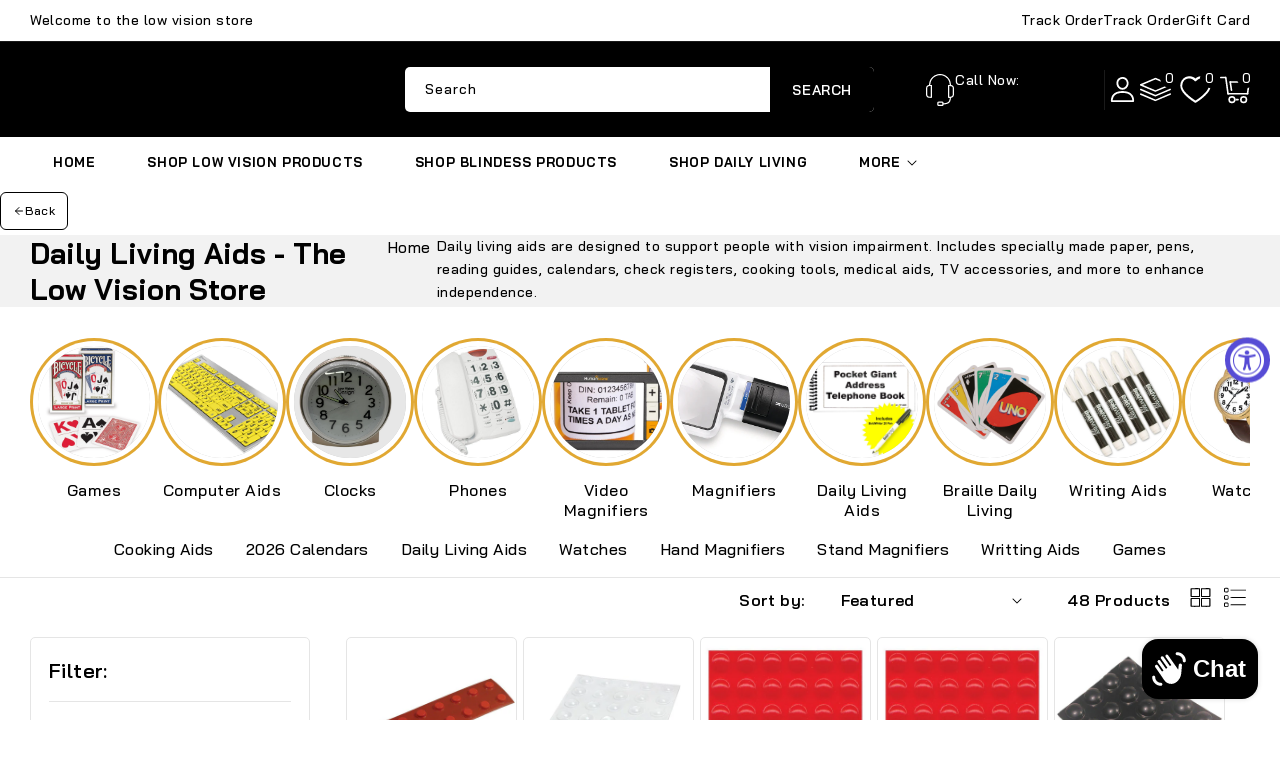

--- FILE ---
content_type: text/html; charset=utf-8
request_url: https://thelowvisionstore.com/collections/daily-living-aids
body_size: 76726
content:
<!doctype html>
<html class="no-js" lang="en">
  <head
    <meta name="p:domain_verify" content="8e51512a531f1735b752b058b4d48bb0"/>
    <meta charset="utf-8">
    <meta http-equiv="X-UA-Compatible" content="IE=edge">
    <meta name="viewport" content="width=device-width,initial-scale=1">
    <meta name="theme-color" content="">
    <link rel="canonical" href="https://thelowvisionstore.com/collections/daily-living-aids">
    <link rel="preconnect" href="https://cdn.shopify.com" crossorigin>
    <link rel="preconnect" href="https://fonts.googleapis.com">
    <link rel="preconnect" href="https://fonts.gstatic.com" crossorigin>
    <link
      href="https://fonts.googleapis.com/css2?family=Bai+Jamjuree:ital,wght@0,200;0,300;0,400;0,500;0,600;0,700;1,200;1,300;1,400;1,500;1,600;1,700&display=swap"
      rel="stylesheet"
    ><link rel="icon" type="image/png" href="//thelowvisionstore.com/cdn/shop/files/logo_300ef105-121d-4bb4-8dd5-d9e35019314b.jpg?crop=center&height=32&v=1613779976&width=32"><link rel="preconnect" href="https://fonts.shopifycdn.com" crossorigin><title>
      Daily Living Aids - The Low Vision Store
</title>

    
      <meta name="description" content="Daily living aids for people with vision impairment, including special paper, pens, guides, calendars, cooking tools, medical aids, TV accessories, and more.">
    

    

<meta property="og:site_name" content="The Low Vision Store">
<meta property="og:url" content="https://thelowvisionstore.com/collections/daily-living-aids">
<meta property="og:title" content="Daily Living Aids - The Low Vision Store">
<meta property="og:type" content="website">
<meta property="og:description" content="Daily living aids for people with vision impairment, including special paper, pens, guides, calendars, cooking tools, medical aids, TV accessories, and more."><meta property="og:image" content="http://thelowvisionstore.com/cdn/shop/collections/daily-living-aids-227420.jpg?v=1735323658">
  <meta property="og:image:secure_url" content="https://thelowvisionstore.com/cdn/shop/collections/daily-living-aids-227420.jpg?v=1735323658">
  <meta property="og:image:width" content="600">
  <meta property="og:image:height" content="600"><meta name="twitter:site" content="@#"><meta name="twitter:card" content="summary_large_image">
<meta name="twitter:title" content="Daily Living Aids - The Low Vision Store">
<meta name="twitter:description" content="Daily living aids for people with vision impairment, including special paper, pens, guides, calendars, cooking tools, medical aids, TV accessories, and more.">

    <script src="//ajax.googleapis.com/ajax/libs/jquery/3.6.0/jquery.min.js" type="text/javascript"></script>
    <script src="//thelowvisionstore.com/cdn/shop/t/57/assets/constants.js?v=95358004781563950421748990171" defer="defer"></script>
    <script src="//thelowvisionstore.com/cdn/shop/t/57/assets/pubsub.js?v=2921868252632587581748990171" defer="defer"></script>
    <script src="//thelowvisionstore.com/cdn/shop/t/57/assets/countdown.js?v=110252968163140641241748990171" defer="defer"></script>
    <script src="//thelowvisionstore.com/cdn/shop/t/57/assets/global.js?v=59041151493940854401748990171" defer="defer"></script>
    <script src="//thelowvisionstore.com/cdn/shop/t/57/assets/owl.carousel.min.js?v=114319823024521139561748990171" defer="defer"></script>
    <link href="//thelowvisionstore.com/cdn/shop/t/57/assets/owl.carousel.css?v=31440459280755838051748990171" rel="stylesheet" type="text/css" media="all" />

    <script>window.performance && window.performance.mark && window.performance.mark('shopify.content_for_header.start');</script><meta name="google-site-verification" content="SdXagGJ2cBMCWqNKA3EDMZWagCymESZbEFEb-4dcPZU">
<meta id="shopify-digital-wallet" name="shopify-digital-wallet" content="/31590350984/digital_wallets/dialog">
<meta name="shopify-checkout-api-token" content="b7f957a39275b70a45e6d5074a47dc08">
<meta id="in-context-paypal-metadata" data-shop-id="31590350984" data-venmo-supported="false" data-environment="production" data-locale="en_US" data-paypal-v4="true" data-currency="USD">
<link rel="alternate" type="application/atom+xml" title="Feed" href="/collections/daily-living-aids.atom" />
<link rel="next" href="/collections/daily-living-aids?page=2">
<link rel="alternate" type="application/json+oembed" href="https://thelowvisionstore.com/collections/daily-living-aids.oembed">
<script async="async" src="/checkouts/internal/preloads.js?locale=en-US"></script>
<link rel="preconnect" href="https://shop.app" crossorigin="anonymous">
<script async="async" src="https://shop.app/checkouts/internal/preloads.js?locale=en-US&shop_id=31590350984" crossorigin="anonymous"></script>
<script id="apple-pay-shop-capabilities" type="application/json">{"shopId":31590350984,"countryCode":"US","currencyCode":"USD","merchantCapabilities":["supports3DS"],"merchantId":"gid:\/\/shopify\/Shop\/31590350984","merchantName":"The Low Vision Store","requiredBillingContactFields":["postalAddress","email","phone"],"requiredShippingContactFields":["postalAddress","email","phone"],"shippingType":"shipping","supportedNetworks":["visa","masterCard","amex","discover","elo","jcb"],"total":{"type":"pending","label":"The Low Vision Store","amount":"1.00"},"shopifyPaymentsEnabled":true,"supportsSubscriptions":true}</script>
<script id="shopify-features" type="application/json">{"accessToken":"b7f957a39275b70a45e6d5074a47dc08","betas":["rich-media-storefront-analytics"],"domain":"thelowvisionstore.com","predictiveSearch":true,"shopId":31590350984,"locale":"en"}</script>
<script>var Shopify = Shopify || {};
Shopify.shop = "thelowvisionstore.myshopify.com";
Shopify.locale = "en";
Shopify.currency = {"active":"USD","rate":"1.0"};
Shopify.country = "US";
Shopify.theme = {"name":"crazyshop-megastore-installer","id":151411785986,"schema_name":"Crazyshop (Mega Store)","schema_version":"1.1.1","theme_store_id":null,"role":"main"};
Shopify.theme.handle = "null";
Shopify.theme.style = {"id":null,"handle":null};
Shopify.cdnHost = "thelowvisionstore.com/cdn";
Shopify.routes = Shopify.routes || {};
Shopify.routes.root = "/";</script>
<script type="module">!function(o){(o.Shopify=o.Shopify||{}).modules=!0}(window);</script>
<script>!function(o){function n(){var o=[];function n(){o.push(Array.prototype.slice.apply(arguments))}return n.q=o,n}var t=o.Shopify=o.Shopify||{};t.loadFeatures=n(),t.autoloadFeatures=n()}(window);</script>
<script>
  window.ShopifyPay = window.ShopifyPay || {};
  window.ShopifyPay.apiHost = "shop.app\/pay";
  window.ShopifyPay.redirectState = null;
</script>
<script id="shop-js-analytics" type="application/json">{"pageType":"collection"}</script>
<script defer="defer" async type="module" src="//thelowvisionstore.com/cdn/shopifycloud/shop-js/modules/v2/client.init-shop-cart-sync_BT-GjEfc.en.esm.js"></script>
<script defer="defer" async type="module" src="//thelowvisionstore.com/cdn/shopifycloud/shop-js/modules/v2/chunk.common_D58fp_Oc.esm.js"></script>
<script defer="defer" async type="module" src="//thelowvisionstore.com/cdn/shopifycloud/shop-js/modules/v2/chunk.modal_xMitdFEc.esm.js"></script>
<script type="module">
  await import("//thelowvisionstore.com/cdn/shopifycloud/shop-js/modules/v2/client.init-shop-cart-sync_BT-GjEfc.en.esm.js");
await import("//thelowvisionstore.com/cdn/shopifycloud/shop-js/modules/v2/chunk.common_D58fp_Oc.esm.js");
await import("//thelowvisionstore.com/cdn/shopifycloud/shop-js/modules/v2/chunk.modal_xMitdFEc.esm.js");

  window.Shopify.SignInWithShop?.initShopCartSync?.({"fedCMEnabled":true,"windoidEnabled":true});

</script>
<script>
  window.Shopify = window.Shopify || {};
  if (!window.Shopify.featureAssets) window.Shopify.featureAssets = {};
  window.Shopify.featureAssets['shop-js'] = {"shop-cart-sync":["modules/v2/client.shop-cart-sync_DZOKe7Ll.en.esm.js","modules/v2/chunk.common_D58fp_Oc.esm.js","modules/v2/chunk.modal_xMitdFEc.esm.js"],"init-fed-cm":["modules/v2/client.init-fed-cm_B6oLuCjv.en.esm.js","modules/v2/chunk.common_D58fp_Oc.esm.js","modules/v2/chunk.modal_xMitdFEc.esm.js"],"shop-cash-offers":["modules/v2/client.shop-cash-offers_D2sdYoxE.en.esm.js","modules/v2/chunk.common_D58fp_Oc.esm.js","modules/v2/chunk.modal_xMitdFEc.esm.js"],"shop-login-button":["modules/v2/client.shop-login-button_QeVjl5Y3.en.esm.js","modules/v2/chunk.common_D58fp_Oc.esm.js","modules/v2/chunk.modal_xMitdFEc.esm.js"],"pay-button":["modules/v2/client.pay-button_DXTOsIq6.en.esm.js","modules/v2/chunk.common_D58fp_Oc.esm.js","modules/v2/chunk.modal_xMitdFEc.esm.js"],"shop-button":["modules/v2/client.shop-button_DQZHx9pm.en.esm.js","modules/v2/chunk.common_D58fp_Oc.esm.js","modules/v2/chunk.modal_xMitdFEc.esm.js"],"avatar":["modules/v2/client.avatar_BTnouDA3.en.esm.js"],"init-windoid":["modules/v2/client.init-windoid_CR1B-cfM.en.esm.js","modules/v2/chunk.common_D58fp_Oc.esm.js","modules/v2/chunk.modal_xMitdFEc.esm.js"],"init-shop-for-new-customer-accounts":["modules/v2/client.init-shop-for-new-customer-accounts_C_vY_xzh.en.esm.js","modules/v2/client.shop-login-button_QeVjl5Y3.en.esm.js","modules/v2/chunk.common_D58fp_Oc.esm.js","modules/v2/chunk.modal_xMitdFEc.esm.js"],"init-shop-email-lookup-coordinator":["modules/v2/client.init-shop-email-lookup-coordinator_BI7n9ZSv.en.esm.js","modules/v2/chunk.common_D58fp_Oc.esm.js","modules/v2/chunk.modal_xMitdFEc.esm.js"],"init-shop-cart-sync":["modules/v2/client.init-shop-cart-sync_BT-GjEfc.en.esm.js","modules/v2/chunk.common_D58fp_Oc.esm.js","modules/v2/chunk.modal_xMitdFEc.esm.js"],"shop-toast-manager":["modules/v2/client.shop-toast-manager_DiYdP3xc.en.esm.js","modules/v2/chunk.common_D58fp_Oc.esm.js","modules/v2/chunk.modal_xMitdFEc.esm.js"],"init-customer-accounts":["modules/v2/client.init-customer-accounts_D9ZNqS-Q.en.esm.js","modules/v2/client.shop-login-button_QeVjl5Y3.en.esm.js","modules/v2/chunk.common_D58fp_Oc.esm.js","modules/v2/chunk.modal_xMitdFEc.esm.js"],"init-customer-accounts-sign-up":["modules/v2/client.init-customer-accounts-sign-up_iGw4briv.en.esm.js","modules/v2/client.shop-login-button_QeVjl5Y3.en.esm.js","modules/v2/chunk.common_D58fp_Oc.esm.js","modules/v2/chunk.modal_xMitdFEc.esm.js"],"shop-follow-button":["modules/v2/client.shop-follow-button_CqMgW2wH.en.esm.js","modules/v2/chunk.common_D58fp_Oc.esm.js","modules/v2/chunk.modal_xMitdFEc.esm.js"],"checkout-modal":["modules/v2/client.checkout-modal_xHeaAweL.en.esm.js","modules/v2/chunk.common_D58fp_Oc.esm.js","modules/v2/chunk.modal_xMitdFEc.esm.js"],"shop-login":["modules/v2/client.shop-login_D91U-Q7h.en.esm.js","modules/v2/chunk.common_D58fp_Oc.esm.js","modules/v2/chunk.modal_xMitdFEc.esm.js"],"lead-capture":["modules/v2/client.lead-capture_BJmE1dJe.en.esm.js","modules/v2/chunk.common_D58fp_Oc.esm.js","modules/v2/chunk.modal_xMitdFEc.esm.js"],"payment-terms":["modules/v2/client.payment-terms_Ci9AEqFq.en.esm.js","modules/v2/chunk.common_D58fp_Oc.esm.js","modules/v2/chunk.modal_xMitdFEc.esm.js"]};
</script>
<script>(function() {
  var isLoaded = false;
  function asyncLoad() {
    if (isLoaded) return;
    isLoaded = true;
    var urls = ["https:\/\/woolyfeed-tags.nyc3.cdn.digitaloceanspaces.com\/thelowvisionstore.myshopify.com\/1789864321.js?shop=thelowvisionstore.myshopify.com"];
    for (var i = 0; i < urls.length; i++) {
      var s = document.createElement('script');
      s.type = 'text/javascript';
      s.async = true;
      s.src = urls[i];
      var x = document.getElementsByTagName('script')[0];
      x.parentNode.insertBefore(s, x);
    }
  };
  if(window.attachEvent) {
    window.attachEvent('onload', asyncLoad);
  } else {
    window.addEventListener('load', asyncLoad, false);
  }
})();</script>
<script id="__st">var __st={"a":31590350984,"offset":-21600,"reqid":"8be78887-4d38-40d9-8cef-4960c68c8b06-1769246050","pageurl":"thelowvisionstore.com\/collections\/daily-living-aids","u":"2d54575ad7cc","p":"collection","rtyp":"collection","rid":261698715799};</script>
<script>window.ShopifyPaypalV4VisibilityTracking = true;</script>
<script id="captcha-bootstrap">!function(){'use strict';const t='contact',e='account',n='new_comment',o=[[t,t],['blogs',n],['comments',n],[t,'customer']],c=[[e,'customer_login'],[e,'guest_login'],[e,'recover_customer_password'],[e,'create_customer']],r=t=>t.map((([t,e])=>`form[action*='/${t}']:not([data-nocaptcha='true']) input[name='form_type'][value='${e}']`)).join(','),a=t=>()=>t?[...document.querySelectorAll(t)].map((t=>t.form)):[];function s(){const t=[...o],e=r(t);return a(e)}const i='password',u='form_key',d=['recaptcha-v3-token','g-recaptcha-response','h-captcha-response',i],f=()=>{try{return window.sessionStorage}catch{return}},m='__shopify_v',_=t=>t.elements[u];function p(t,e,n=!1){try{const o=window.sessionStorage,c=JSON.parse(o.getItem(e)),{data:r}=function(t){const{data:e,action:n}=t;return t[m]||n?{data:e,action:n}:{data:t,action:n}}(c);for(const[e,n]of Object.entries(r))t.elements[e]&&(t.elements[e].value=n);n&&o.removeItem(e)}catch(o){console.error('form repopulation failed',{error:o})}}const l='form_type',E='cptcha';function T(t){t.dataset[E]=!0}const w=window,h=w.document,L='Shopify',v='ce_forms',y='captcha';let A=!1;((t,e)=>{const n=(g='f06e6c50-85a8-45c8-87d0-21a2b65856fe',I='https://cdn.shopify.com/shopifycloud/storefront-forms-hcaptcha/ce_storefront_forms_captcha_hcaptcha.v1.5.2.iife.js',D={infoText:'Protected by hCaptcha',privacyText:'Privacy',termsText:'Terms'},(t,e,n)=>{const o=w[L][v],c=o.bindForm;if(c)return c(t,g,e,D).then(n);var r;o.q.push([[t,g,e,D],n]),r=I,A||(h.body.append(Object.assign(h.createElement('script'),{id:'captcha-provider',async:!0,src:r})),A=!0)});var g,I,D;w[L]=w[L]||{},w[L][v]=w[L][v]||{},w[L][v].q=[],w[L][y]=w[L][y]||{},w[L][y].protect=function(t,e){n(t,void 0,e),T(t)},Object.freeze(w[L][y]),function(t,e,n,w,h,L){const[v,y,A,g]=function(t,e,n){const i=e?o:[],u=t?c:[],d=[...i,...u],f=r(d),m=r(i),_=r(d.filter((([t,e])=>n.includes(e))));return[a(f),a(m),a(_),s()]}(w,h,L),I=t=>{const e=t.target;return e instanceof HTMLFormElement?e:e&&e.form},D=t=>v().includes(t);t.addEventListener('submit',(t=>{const e=I(t);if(!e)return;const n=D(e)&&!e.dataset.hcaptchaBound&&!e.dataset.recaptchaBound,o=_(e),c=g().includes(e)&&(!o||!o.value);(n||c)&&t.preventDefault(),c&&!n&&(function(t){try{if(!f())return;!function(t){const e=f();if(!e)return;const n=_(t);if(!n)return;const o=n.value;o&&e.removeItem(o)}(t);const e=Array.from(Array(32),(()=>Math.random().toString(36)[2])).join('');!function(t,e){_(t)||t.append(Object.assign(document.createElement('input'),{type:'hidden',name:u})),t.elements[u].value=e}(t,e),function(t,e){const n=f();if(!n)return;const o=[...t.querySelectorAll(`input[type='${i}']`)].map((({name:t})=>t)),c=[...d,...o],r={};for(const[a,s]of new FormData(t).entries())c.includes(a)||(r[a]=s);n.setItem(e,JSON.stringify({[m]:1,action:t.action,data:r}))}(t,e)}catch(e){console.error('failed to persist form',e)}}(e),e.submit())}));const S=(t,e)=>{t&&!t.dataset[E]&&(n(t,e.some((e=>e===t))),T(t))};for(const o of['focusin','change'])t.addEventListener(o,(t=>{const e=I(t);D(e)&&S(e,y())}));const B=e.get('form_key'),M=e.get(l),P=B&&M;t.addEventListener('DOMContentLoaded',(()=>{const t=y();if(P)for(const e of t)e.elements[l].value===M&&p(e,B);[...new Set([...A(),...v().filter((t=>'true'===t.dataset.shopifyCaptcha))])].forEach((e=>S(e,t)))}))}(h,new URLSearchParams(w.location.search),n,t,e,['guest_login'])})(!1,!0)}();</script>
<script integrity="sha256-4kQ18oKyAcykRKYeNunJcIwy7WH5gtpwJnB7kiuLZ1E=" data-source-attribution="shopify.loadfeatures" defer="defer" src="//thelowvisionstore.com/cdn/shopifycloud/storefront/assets/storefront/load_feature-a0a9edcb.js" crossorigin="anonymous"></script>
<script crossorigin="anonymous" defer="defer" src="//thelowvisionstore.com/cdn/shopifycloud/storefront/assets/shopify_pay/storefront-65b4c6d7.js?v=20250812"></script>
<script data-source-attribution="shopify.dynamic_checkout.dynamic.init">var Shopify=Shopify||{};Shopify.PaymentButton=Shopify.PaymentButton||{isStorefrontPortableWallets:!0,init:function(){window.Shopify.PaymentButton.init=function(){};var t=document.createElement("script");t.src="https://thelowvisionstore.com/cdn/shopifycloud/portable-wallets/latest/portable-wallets.en.js",t.type="module",document.head.appendChild(t)}};
</script>
<script data-source-attribution="shopify.dynamic_checkout.buyer_consent">
  function portableWalletsHideBuyerConsent(e){var t=document.getElementById("shopify-buyer-consent"),n=document.getElementById("shopify-subscription-policy-button");t&&n&&(t.classList.add("hidden"),t.setAttribute("aria-hidden","true"),n.removeEventListener("click",e))}function portableWalletsShowBuyerConsent(e){var t=document.getElementById("shopify-buyer-consent"),n=document.getElementById("shopify-subscription-policy-button");t&&n&&(t.classList.remove("hidden"),t.removeAttribute("aria-hidden"),n.addEventListener("click",e))}window.Shopify?.PaymentButton&&(window.Shopify.PaymentButton.hideBuyerConsent=portableWalletsHideBuyerConsent,window.Shopify.PaymentButton.showBuyerConsent=portableWalletsShowBuyerConsent);
</script>
<script data-source-attribution="shopify.dynamic_checkout.cart.bootstrap">document.addEventListener("DOMContentLoaded",(function(){function t(){return document.querySelector("shopify-accelerated-checkout-cart, shopify-accelerated-checkout")}if(t())Shopify.PaymentButton.init();else{new MutationObserver((function(e,n){t()&&(Shopify.PaymentButton.init(),n.disconnect())})).observe(document.body,{childList:!0,subtree:!0})}}));
</script>
<link id="shopify-accelerated-checkout-styles" rel="stylesheet" media="screen" href="https://thelowvisionstore.com/cdn/shopifycloud/portable-wallets/latest/accelerated-checkout-backwards-compat.css" crossorigin="anonymous">
<style id="shopify-accelerated-checkout-cart">
        #shopify-buyer-consent {
  margin-top: 1em;
  display: inline-block;
  width: 100%;
}

#shopify-buyer-consent.hidden {
  display: none;
}

#shopify-subscription-policy-button {
  background: none;
  border: none;
  padding: 0;
  text-decoration: underline;
  font-size: inherit;
  cursor: pointer;
}

#shopify-subscription-policy-button::before {
  box-shadow: none;
}

      </style>
<script id="sections-script" data-sections="header-top,header" defer="defer" src="//thelowvisionstore.com/cdn/shop/t/57/compiled_assets/scripts.js?v=12923"></script>
<script>window.performance && window.performance.mark && window.performance.mark('shopify.content_for_header.end');</script>


    <style data-shopify>
      @font-face {
  font-family: Poppins;
  font-weight: 500;
  font-style: normal;
  font-display: swap;
  src: url("//thelowvisionstore.com/cdn/fonts/poppins/poppins_n5.ad5b4b72b59a00358afc706450c864c3c8323842.woff2") format("woff2"),
       url("//thelowvisionstore.com/cdn/fonts/poppins/poppins_n5.33757fdf985af2d24b32fcd84c9a09224d4b2c39.woff") format("woff");
}

      @font-face {
  font-family: Poppins;
  font-weight: 700;
  font-style: normal;
  font-display: swap;
  src: url("//thelowvisionstore.com/cdn/fonts/poppins/poppins_n7.56758dcf284489feb014a026f3727f2f20a54626.woff2") format("woff2"),
       url("//thelowvisionstore.com/cdn/fonts/poppins/poppins_n7.f34f55d9b3d3205d2cd6f64955ff4b36f0cfd8da.woff") format("woff");
}

      @font-face {
  font-family: Poppins;
  font-weight: 500;
  font-style: italic;
  font-display: swap;
  src: url("//thelowvisionstore.com/cdn/fonts/poppins/poppins_i5.6acfce842c096080e34792078ef3cb7c3aad24d4.woff2") format("woff2"),
       url("//thelowvisionstore.com/cdn/fonts/poppins/poppins_i5.a49113e4fe0ad7fd7716bd237f1602cbec299b3c.woff") format("woff");
}

      @font-face {
  font-family: Poppins;
  font-weight: 700;
  font-style: italic;
  font-display: swap;
  src: url("//thelowvisionstore.com/cdn/fonts/poppins/poppins_i7.42fd71da11e9d101e1e6c7932199f925f9eea42d.woff2") format("woff2"),
       url("//thelowvisionstore.com/cdn/fonts/poppins/poppins_i7.ec8499dbd7616004e21155106d13837fff4cf556.woff") format("woff");
}

      @font-face {
  font-family: Poppins;
  font-weight: 700;
  font-style: normal;
  font-display: swap;
  src: url("//thelowvisionstore.com/cdn/fonts/poppins/poppins_n7.56758dcf284489feb014a026f3727f2f20a54626.woff2") format("woff2"),
       url("//thelowvisionstore.com/cdn/fonts/poppins/poppins_n7.f34f55d9b3d3205d2cd6f64955ff4b36f0cfd8da.woff") format("woff");
}


      :root {
        
          --font-body-family: Bai Jamjuree, sans-serif;
        
        --font-body-style: normal;
        --font-body-weight: 500;
        --font-body-weight-bold: 800;

        
          --font-heading-family: Bai Jamjuree, sans-serif;
        
        --font-heading-style: normal;
        --font-heading-weight: 700;

        --font-body-scale: 1.0;
        --font-heading-scale: 1.1;

        --color-base-text: #000000;
        --color-shadow: #000000;
        --color-base-background-1: #ffffff;
        --color-base-border: #E5E5E5;
        --color-base-background-2: #f2f2f2;
        --color-base-solid-button-labels: #ffffff;
        --color-base-outline-button-labels: #ffffff;
        --color-base-accent-1: #000000;
        --color-base-accent-2: #000000;
        --color-base-accent-3: #ed5e43;
        --payment-terms-background-color: #ffffff;
        --color-rating-empty: #CCCCCC;
      	--color-rating-filled: #F2B600;

        --gradient-base-background-1: #ffffff;
        --gradient-base-background-2: #f2f2f2;
        --gradient-base-accent-1: #000000;
        --gradient-base-accent-2: #000000;

        --media-padding: px;
        --media-border-opacity: 0.0;
        --media-border-width: 0px;
        --media-radius: 5px;
        --media-shadow-opacity: 0.0;
        --media-shadow-horizontal-offset: 0px;
        --media-shadow-vertical-offset: 0px;
        --media-shadow-blur-radius: 0px;
        --media-shadow-visible: 0;

        --page-width: 160rem;
        --page-width-margin: 0rem;

        --product-card-image-padding: 0.1rem;
        --product-card-corner-radius: 0.6rem;
        --product-card-text-alignment: left;
        --product-card-border-width: 0.0rem;
        --product-card-border-opacity: 1.0;
        --product-card-shadow-opacity: 0.0;
        --product-card-shadow-visible: 0;
        --product-card-shadow-horizontal-offset: 0.0rem;
        --product-card-shadow-vertical-offset: 0.0rem;
        --product-card-shadow-blur-radius: 0.0rem;

        --collection-card-image-padding: 0.0rem;
        --collection-card-corner-radius: 0.0rem;
        --collection-card-text-alignment: center;
        --collection-card-border-width: 0.0rem;
        --collection-card-border-opacity: 1.0;
        --collection-card-shadow-opacity: 0.0;
        --collection-card-shadow-visible: 0;
        --collection-card-shadow-horizontal-offset: 0.0rem;
        --collection-card-shadow-vertical-offset: 0.0rem;
        --collection-card-shadow-blur-radius: 0.0rem;

        --blog-card-image-padding: 0.0rem;
        --blog-card-corner-radius: 0.5rem;
        --blog-card-text-alignment: left;
        --blog-card-border-width: 0.1rem;
        --blog-card-border-opacity: 1.0;
        --blog-card-shadow-opacity: 0.0;
        --blog-card-shadow-visible: 0;
        --blog-card-shadow-horizontal-offset: 0.0rem;
        --blog-card-shadow-vertical-offset: 0.0rem;
        --blog-card-shadow-blur-radius: 0.0rem;

        --badge-corner-radius: 0.3rem;
        --badge-sale-background: #ef2d2d;
        --badge-soldout-background: #ffffff;

        --popup-border-width: 1px;
        --popup-border-opacity: 1.0;
        --popup-corner-radius: 0px;
        --popup-shadow-opacity: 0.0;
        --popup-shadow-horizontal-offset: 0px;
        --popup-shadow-vertical-offset: 0px;
        --popup-shadow-blur-radius: 0px;

        --drawer-border-width: 1px;
        --drawer-border-opacity: 0.1;
        --drawer-shadow-opacity: 0.0;
        --drawer-shadow-horizontal-offset: 0px;
        --drawer-shadow-vertical-offset: 0px;
        --drawer-shadow-blur-radius: 0px;

        --spacing-sections-desktop: 70px;
        --spacing-sections-mobile: 49px;

        --grid-desktop-vertical-spacing: 30px;
        --grid-desktop-horizontal-spacing: 6px;
        --grid-mobile-vertical-spacing: 15px;
        --grid-mobile-horizontal-spacing: 3px;

        --text-boxes-border-opacity: 1.0;
        --text-boxes-border-width: 1px;
        --text-boxes-radius: 0px;
        --text-boxes-shadow-opacity: 0.0;
        --text-boxes-shadow-visible: 0;
        --text-boxes-shadow-horizontal-offset: 0px;
        --text-boxes-shadow-vertical-offset: 0px;
        --text-boxes-shadow-blur-radius: 0px;

        --buttons-radius: 5px;
        --buttons-radius-outset: 5px;
        --buttons-border-width: 0px;
        --buttons-border-opacity: 1.0;
        --buttons-shadow-opacity: 0.0;
        --buttons-shadow-visible: 0;
        --buttons-shadow-horizontal-offset: 0px;
        --buttons-shadow-vertical-offset: 0px;
        --buttons-shadow-blur-radius: 0px;
        --buttons-border-offset: 0.3px;

        --inputs-radius: 5px;
        --inputs-border-width: 1px;
        --inputs-border-opacity: 1.0;
        --inputs-shadow-opacity: 0.0;
        --inputs-shadow-horizontal-offset: 0px;
        --inputs-margin-offset: 0px;
        --inputs-shadow-vertical-offset: 0px;
        --inputs-shadow-blur-radius: 0px;
        --inputs-radius-outset: 6px;

        --variant-pills-radius: 5px;
        --variant-pills-border-width: 1px;
        --variant-pills-border-opacity: 1.0;
        --variant-pills-shadow-opacity: 0.0;
        --variant-pills-shadow-horizontal-offset: 0px;
        --variant-pills-shadow-vertical-offset: 0px;
        --variant-pills-shadow-blur-radius: 0px;
      }

      *,
      *::before,
      *::after {
        box-sizing: inherit;
      }

      html {
        box-sizing: border-box;
        font-size: calc(var(--font-body-scale) * 62.5%);
        height: 100%;
      }

      body {
        display: grid;
        grid-template-rows: auto auto 1fr auto;
        grid-template-columns: 100%;
        min-height: 100%;
        margin: 0;
        font-size: 1.4rem;
        letter-spacing: 0.05rem;
        line-height: calc(1 + 0.7 / var(--font-body-scale));
        font-family: var(--font-body-family);
        font-style: var(--font-body-style);
        font-weight: var(--font-body-weight);
        color: var(--color-base-text);
      }
    </style>

    <link href="//thelowvisionstore.com/cdn/shop/t/57/assets/base.css?v=124018881592992886471748990170" rel="stylesheet" type="text/css" media="all" />
<link rel="preload" as="font" href="//thelowvisionstore.com/cdn/fonts/poppins/poppins_n5.ad5b4b72b59a00358afc706450c864c3c8323842.woff2" type="font/woff2" crossorigin><link rel="preload" as="font" href="//thelowvisionstore.com/cdn/fonts/poppins/poppins_n7.56758dcf284489feb014a026f3727f2f20a54626.woff2" type="font/woff2" crossorigin><link
        rel="stylesheet"
        href="//thelowvisionstore.com/cdn/shop/t/57/assets/component-predictive-search.css?v=7686640271903704791748990171"
        media="print"
        onload="this.media='all'"
      ><script>
      document.documentElement.className = document.documentElement.className.replace('no-js', 'js');
      if (Shopify.designMode) {
        document.documentElement.classList.add('shopify-design-mode');
      }
    </script>
    <!-- Google tag (gtag.js) -->
    <script async src="https://www.googletagmanager.com/gtag/js?id=G-159822083"></script>
    <script>
      window.dataLayer = window.dataLayer || [];
      function gtag(){dataLayer.push(arguments);}
      gtag('js', new Date());
      gtag('config', 'G-159822083');
    </script>

  <!-- BEGIN app block: shopify://apps/ot-theme-sections/blocks/otsb-style/45c0d634-d78b-458c-8bca-17086e7d65aa --><link href="//cdn.shopify.com/extensions/019bd955-d823-79f9-ae08-31d57ac2e623/xpify-front-base-89/assets/otsb-style.min.css" rel="stylesheet" type="text/css" media="all" />
<script>
  window.otsb={main_script_enabled:true,sliderScript:"https://cdn.shopify.com/extensions/019bd955-d823-79f9-ae08-31d57ac2e623/xpify-front-base-89/assets/otsb-splide.min.js",loadedScript:window?.otsb?.loadedScript||[],components:{splides:{}}};
</script><script src="https://cdn.shopify.com/extensions/019bd955-d823-79f9-ae08-31d57ac2e623/xpify-front-base-89/assets/otsb-script.min.js" defer="defer"></script>

<!-- END app block --><!-- BEGIN app block: shopify://apps/fether-frequently-bought/blocks/widget-embed/f96a0d1a-35b8-40ef-ad54-1cb7fb011e11 --><!-- BEGIN app snippet: override --><!-- END app snippet -->
<!-- BEGIN app snippet: script -->



<script>
  window._fetherStore = {
      ...(window._fetherStore || {}),
      bundleVersion: "1761592842",
      addOnVersion: "",
      offerVersion: "",
      countdownTimerVersion: "",
      stockCountdownVersion: "",
      product: {
        id: '',
        title: ``,
        handle: ``, 
        price: ``, 
        priceFormatted: ``,
        variants: []
      }, 
      cart: {
        products: []
      },
      currency: {
        code: 'USD',
        symbol: '$',
        name: 'United States Dollar'
      },
      moneyFormat: "${{amount}}",
      moneyWithCurrencyFormat: "${{amount}} USD",
      currencyCodeEnabled: "false",
      isProductPage:  "" ,
      isCartPage:  "" ,
      isSearchPage:  "" ,
      isHomePage:  "" ,
      cartType: 'page',
      collections: []
  };
  
  function loadFT(){
    let productTempFT = null;
    

    
  }
  loadFT()
</script>
<!-- END app snippet -->
<script>
    _fetherStoreAppEmbed = true;
</script>

<!-- END app block --><!-- BEGIN app block: shopify://apps/judge-me-reviews/blocks/judgeme_core/61ccd3b1-a9f2-4160-9fe9-4fec8413e5d8 --><!-- Start of Judge.me Core -->






<link rel="dns-prefetch" href="https://cdnwidget.judge.me">
<link rel="dns-prefetch" href="https://cdn.judge.me">
<link rel="dns-prefetch" href="https://cdn1.judge.me">
<link rel="dns-prefetch" href="https://api.judge.me">

<script data-cfasync='false' class='jdgm-settings-script'>window.jdgmSettings={"pagination":5,"disable_web_reviews":true,"badge_no_review_text":"No reviews","badge_n_reviews_text":"{{ n }} review/reviews","badge_star_color":"#edd00c","hide_badge_preview_if_no_reviews":false,"badge_hide_text":false,"enforce_center_preview_badge":false,"widget_title":"Customer Reviews","widget_open_form_text":"Write a review","widget_close_form_text":"Cancel review","widget_refresh_page_text":"Refresh page","widget_summary_text":"Based on {{ number_of_reviews }} review/reviews","widget_no_review_text":"Be the first to write a review","widget_name_field_text":"Display name","widget_verified_name_field_text":"Verified Name (public)","widget_name_placeholder_text":"Display name","widget_required_field_error_text":"This field is required.","widget_email_field_text":"Email address","widget_verified_email_field_text":"Verified Email (private, can not be edited)","widget_email_placeholder_text":"Your email address","widget_email_field_error_text":"Please enter a valid email address.","widget_rating_field_text":"Rating","widget_review_title_field_text":"Review Title","widget_review_title_placeholder_text":"Give your review a title","widget_review_body_field_text":"Review content","widget_review_body_placeholder_text":"Start writing here...","widget_pictures_field_text":"Picture/Video (optional)","widget_submit_review_text":"Submit Review","widget_submit_verified_review_text":"Submit Verified Review","widget_submit_success_msg_with_auto_publish":"Thank you! Please refresh the page in a few moments to see your review. You can remove or edit your review by logging into \u003ca href='https://judge.me/login' target='_blank' rel='nofollow noopener'\u003eJudge.me\u003c/a\u003e","widget_submit_success_msg_no_auto_publish":"Thank you! Your review will be published as soon as it is approved by the shop admin. You can remove or edit your review by logging into \u003ca href='https://judge.me/login' target='_blank' rel='nofollow noopener'\u003eJudge.me\u003c/a\u003e","widget_show_default_reviews_out_of_total_text":"Showing {{ n_reviews_shown }} out of {{ n_reviews }} reviews.","widget_show_all_link_text":"Show all","widget_show_less_link_text":"Show less","widget_author_said_text":"{{ reviewer_name }} said:","widget_days_text":"{{ n }} days ago","widget_weeks_text":"{{ n }} week/weeks ago","widget_months_text":"{{ n }} month/months ago","widget_years_text":"{{ n }} year/years ago","widget_yesterday_text":"Yesterday","widget_today_text":"Today","widget_replied_text":"\u003e\u003e {{ shop_name }} replied:","widget_read_more_text":"Read more","widget_reviewer_name_as_initial":"","widget_rating_filter_color":"","widget_rating_filter_see_all_text":"See all reviews","widget_sorting_most_recent_text":"Most Recent","widget_sorting_highest_rating_text":"Highest Rating","widget_sorting_lowest_rating_text":"Lowest Rating","widget_sorting_with_pictures_text":"Only Pictures","widget_sorting_most_helpful_text":"Most Helpful","widget_open_question_form_text":"Ask a question","widget_reviews_subtab_text":"Reviews","widget_questions_subtab_text":"Questions","widget_question_label_text":"Question","widget_answer_label_text":"Answer","widget_question_placeholder_text":"Write your question here","widget_submit_question_text":"Submit Question","widget_question_submit_success_text":"Thank you for your question! We will notify you once it gets answered.","widget_star_color":"#edd00c","verified_badge_text":"Verified","verified_badge_bg_color":"","verified_badge_text_color":"","verified_badge_placement":"left-of-reviewer-name","widget_review_max_height":"","widget_hide_border":false,"widget_social_share":false,"widget_thumb":false,"widget_review_location_show":false,"widget_location_format":"country_iso_code","all_reviews_include_out_of_store_products":true,"all_reviews_out_of_store_text":"(out of store)","all_reviews_pagination":100,"all_reviews_product_name_prefix_text":"about","enable_review_pictures":false,"enable_question_anwser":true,"widget_theme":"carousel","review_date_format":"mm/dd/yyyy","default_sort_method":"most-recent","widget_product_reviews_subtab_text":"Product Reviews","widget_shop_reviews_subtab_text":"Shop Reviews","widget_other_products_reviews_text":"Reviews for other products","widget_store_reviews_subtab_text":"Store reviews","widget_no_store_reviews_text":"This store hasn't received any reviews yet","widget_web_restriction_product_reviews_text":"This product hasn't received any reviews yet","widget_no_items_text":"No items found","widget_show_more_text":"Show more","widget_write_a_store_review_text":"Write a Store Review","widget_other_languages_heading":"Reviews in Other Languages","widget_translate_review_text":"Translate review to {{ language }}","widget_translating_review_text":"Translating...","widget_show_original_translation_text":"Show original ({{ language }})","widget_translate_review_failed_text":"Review couldn't be translated.","widget_translate_review_retry_text":"Retry","widget_translate_review_try_again_later_text":"Try again later","show_product_url_for_grouped_product":false,"widget_sorting_pictures_first_text":"Pictures First","show_pictures_on_all_rev_page_mobile":false,"show_pictures_on_all_rev_page_desktop":false,"floating_tab_hide_mobile_install_preference":false,"floating_tab_button_name":"★ Reviews","floating_tab_title":"Let customers speak for us","floating_tab_button_color":"","floating_tab_button_background_color":"","floating_tab_url":"","floating_tab_url_enabled":true,"floating_tab_tab_style":"text","all_reviews_text_badge_text":"Customers rate us {{ shop.metafields.judgeme.all_reviews_rating | round: 1 }}/5 based on {{ shop.metafields.judgeme.all_reviews_count }} reviews.","all_reviews_text_badge_text_branded_style":"{{ shop.metafields.judgeme.all_reviews_rating | round: 1 }} out of 5 stars based on {{ shop.metafields.judgeme.all_reviews_count }} reviews","is_all_reviews_text_badge_a_link":false,"show_stars_for_all_reviews_text_badge":false,"all_reviews_text_badge_url":"","all_reviews_text_style":"text","all_reviews_text_color_style":"judgeme_brand_color","all_reviews_text_color":"#108474","all_reviews_text_show_jm_brand":true,"featured_carousel_show_header":true,"featured_carousel_title":"Let customers speak for us","testimonials_carousel_title":"Customers are saying","videos_carousel_title":"Real customer stories","cards_carousel_title":"Customers are saying","featured_carousel_count_text":"from {{ n }} reviews","featured_carousel_add_link_to_all_reviews_page":false,"featured_carousel_url":"","featured_carousel_show_images":true,"featured_carousel_autoslide_interval":5,"featured_carousel_arrows_on_the_sides":true,"featured_carousel_height":200,"featured_carousel_width":100,"featured_carousel_image_size":0,"featured_carousel_image_height":250,"featured_carousel_arrow_color":"#000000","verified_count_badge_style":"vintage","verified_count_badge_orientation":"horizontal","verified_count_badge_color_style":"judgeme_brand_color","verified_count_badge_color":"#108474","is_verified_count_badge_a_link":false,"verified_count_badge_url":"","verified_count_badge_show_jm_brand":true,"widget_rating_preset_default":5,"widget_first_sub_tab":"shop-reviews","widget_show_histogram":false,"widget_histogram_use_custom_color":false,"widget_pagination_use_custom_color":false,"widget_star_use_custom_color":true,"widget_verified_badge_use_custom_color":false,"widget_write_review_use_custom_color":false,"picture_reminder_submit_button":"Upload Pictures","enable_review_videos":false,"mute_video_by_default":false,"widget_sorting_videos_first_text":"Videos First","widget_review_pending_text":"Pending","featured_carousel_items_for_large_screen":5,"social_share_options_order":"Facebook,Twitter","remove_microdata_snippet":true,"disable_json_ld":false,"enable_json_ld_products":false,"preview_badge_show_question_text":true,"preview_badge_no_question_text":"No questions","preview_badge_n_question_text":"{{ number_of_questions }} question/questions","qa_badge_show_icon":false,"qa_badge_position":"same-row","remove_judgeme_branding":false,"widget_add_search_bar":false,"widget_search_bar_placeholder":"Search","widget_sorting_verified_only_text":"Verified only","featured_carousel_theme":"compact","featured_carousel_show_rating":true,"featured_carousel_show_title":true,"featured_carousel_show_body":true,"featured_carousel_show_date":true,"featured_carousel_show_reviewer":true,"featured_carousel_show_product":true,"featured_carousel_header_background_color":"#000000","featured_carousel_header_text_color":"#ffffff","featured_carousel_name_product_separator":"reviewed","featured_carousel_full_star_background":"#49A1B9","featured_carousel_empty_star_background":"#dadada","featured_carousel_vertical_theme_background":"#f9fafb","featured_carousel_verified_badge_enable":true,"featured_carousel_verified_badge_color":"#49A1B9","featured_carousel_border_style":"round","featured_carousel_review_line_length_limit":3,"featured_carousel_more_reviews_button_text":"Read more reviews","featured_carousel_view_product_button_text":"View product","all_reviews_page_load_reviews_on":"scroll","all_reviews_page_load_more_text":"Load More Reviews","disable_fb_tab_reviews":true,"enable_ajax_cdn_cache":false,"widget_public_name_text":"displayed publicly like","default_reviewer_name":"John Smith","default_reviewer_name_has_non_latin":true,"widget_reviewer_anonymous":"Anonymous","medals_widget_title":"Judge.me Review Medals","medals_widget_background_color":"#f9fafb","medals_widget_position":"footer_all_pages","medals_widget_border_color":"#f9fafb","medals_widget_verified_text_position":"left","medals_widget_use_monochromatic_version":false,"medals_widget_elements_color":"#108474","show_reviewer_avatar":true,"widget_invalid_yt_video_url_error_text":"Not a YouTube video URL","widget_max_length_field_error_text":"Please enter no more than {0} characters.","widget_show_country_flag":false,"widget_show_collected_via_shop_app":true,"widget_verified_by_shop_badge_style":"light","widget_verified_by_shop_text":"Verified by Shop","widget_show_photo_gallery":false,"widget_load_with_code_splitting":true,"widget_ugc_install_preference":false,"widget_ugc_title":"Made by us, Shared by you","widget_ugc_subtitle":"Tag us to see your picture featured in our page","widget_ugc_arrows_color":"#ffffff","widget_ugc_primary_button_text":"Buy Now","widget_ugc_primary_button_background_color":"#108474","widget_ugc_primary_button_text_color":"#ffffff","widget_ugc_primary_button_border_width":"0","widget_ugc_primary_button_border_style":"none","widget_ugc_primary_button_border_color":"#108474","widget_ugc_primary_button_border_radius":"25","widget_ugc_secondary_button_text":"Load More","widget_ugc_secondary_button_background_color":"#ffffff","widget_ugc_secondary_button_text_color":"#108474","widget_ugc_secondary_button_border_width":"2","widget_ugc_secondary_button_border_style":"solid","widget_ugc_secondary_button_border_color":"#108474","widget_ugc_secondary_button_border_radius":"25","widget_ugc_reviews_button_text":"View Reviews","widget_ugc_reviews_button_background_color":"#ffffff","widget_ugc_reviews_button_text_color":"#108474","widget_ugc_reviews_button_border_width":"2","widget_ugc_reviews_button_border_style":"solid","widget_ugc_reviews_button_border_color":"#108474","widget_ugc_reviews_button_border_radius":"25","widget_ugc_reviews_button_link_to":"judgeme-reviews-page","widget_ugc_show_post_date":true,"widget_ugc_max_width":"800","widget_rating_metafield_value_type":true,"widget_primary_color":"#000000","widget_enable_secondary_color":false,"widget_secondary_color":"#edf5f5","widget_summary_average_rating_text":"{{ average_rating }} out of 5","widget_media_grid_title":"Customer photos \u0026 videos","widget_media_grid_see_more_text":"See more","widget_round_style":false,"widget_show_product_medals":false,"widget_verified_by_judgeme_text":"Verified by Judge.me","widget_show_store_medals":false,"widget_verified_by_judgeme_text_in_store_medals":"Verified by Judge.me","widget_media_field_exceed_quantity_message":"Sorry, we can only accept {{ max_media }} for one review.","widget_media_field_exceed_limit_message":"{{ file_name }} is too large, please select a {{ media_type }} less than {{ size_limit }}MB.","widget_review_submitted_text":"Review Submitted!","widget_question_submitted_text":"Question Submitted!","widget_close_form_text_question":"Cancel","widget_write_your_answer_here_text":"Write your answer here","widget_enabled_branded_link":false,"widget_show_collected_by_judgeme":true,"widget_reviewer_name_color":"","widget_write_review_text_color":"","widget_write_review_bg_color":"","widget_collected_by_judgeme_text":"collected by Judge.me","widget_pagination_type":"standard","widget_load_more_text":"Load More","widget_load_more_color":"#108474","widget_full_review_text":"Full Review","widget_read_more_reviews_text":"Read More Reviews","widget_read_questions_text":"Read Questions","widget_questions_and_answers_text":"Questions \u0026 Answers","widget_verified_by_text":"Verified by","widget_verified_text":"Verified","widget_number_of_reviews_text":"{{ number_of_reviews }} reviews","widget_back_button_text":"Back","widget_next_button_text":"Next","widget_custom_forms_filter_button":"Filters","custom_forms_style":"vertical","widget_show_review_information":false,"how_reviews_are_collected":"How reviews are collected?","widget_show_review_keywords":false,"widget_gdpr_statement":"How we use your data: We'll only contact you about the review you left, and only if necessary. By submitting your review, you agree to Judge.me's \u003ca href='https://judge.me/terms' target='_blank' rel='nofollow noopener'\u003eterms\u003c/a\u003e, \u003ca href='https://judge.me/privacy' target='_blank' rel='nofollow noopener'\u003eprivacy\u003c/a\u003e and \u003ca href='https://judge.me/content-policy' target='_blank' rel='nofollow noopener'\u003econtent\u003c/a\u003e policies.","widget_multilingual_sorting_enabled":false,"widget_translate_review_content_enabled":false,"widget_translate_review_content_method":"manual","popup_widget_review_selection":"automatically_with_pictures","popup_widget_round_border_style":true,"popup_widget_show_title":true,"popup_widget_show_body":true,"popup_widget_show_reviewer":false,"popup_widget_show_product":true,"popup_widget_show_pictures":true,"popup_widget_use_review_picture":true,"popup_widget_show_on_home_page":true,"popup_widget_show_on_product_page":true,"popup_widget_show_on_collection_page":true,"popup_widget_show_on_cart_page":true,"popup_widget_position":"bottom_left","popup_widget_first_review_delay":5,"popup_widget_duration":5,"popup_widget_interval":5,"popup_widget_review_count":5,"popup_widget_hide_on_mobile":true,"review_snippet_widget_round_border_style":true,"review_snippet_widget_card_color":"#FFFFFF","review_snippet_widget_slider_arrows_background_color":"#FFFFFF","review_snippet_widget_slider_arrows_color":"#000000","review_snippet_widget_star_color":"#108474","show_product_variant":false,"all_reviews_product_variant_label_text":"Variant: ","widget_show_verified_branding":true,"widget_ai_summary_title":"Customers say","widget_ai_summary_disclaimer":"AI-powered review summary based on recent customer reviews","widget_show_ai_summary":false,"widget_show_ai_summary_bg":false,"widget_show_review_title_input":true,"redirect_reviewers_invited_via_email":"external_form","request_store_review_after_product_review":true,"request_review_other_products_in_order":true,"review_form_color_scheme":"default","review_form_corner_style":"square","review_form_star_color":{},"review_form_text_color":"#333333","review_form_background_color":"#ffffff","review_form_field_background_color":"#fafafa","review_form_button_color":{},"review_form_button_text_color":"#ffffff","review_form_modal_overlay_color":"#000000","review_content_screen_title_text":"How would you rate this product?","review_content_introduction_text":"We would love it if you would share a bit about your experience.","store_review_form_title_text":"How would you rate this store?","store_review_form_introduction_text":"We would love it if you would share a bit about your experience.","show_review_guidance_text":true,"one_star_review_guidance_text":"Poor","five_star_review_guidance_text":"Great","customer_information_screen_title_text":"About you","customer_information_introduction_text":"Please tell us more about you.","custom_questions_screen_title_text":"Your experience in more detail","custom_questions_introduction_text":"Here are a few questions to help us understand more about your experience.","review_submitted_screen_title_text":"Thanks for your review!","review_submitted_screen_thank_you_text":"We are processing it and it will appear on the store soon.","review_submitted_screen_email_verification_text":"Please confirm your email by clicking the link we just sent you. This helps us keep reviews authentic.","review_submitted_request_store_review_text":"Would you like to share your experience of shopping with us?","review_submitted_review_other_products_text":"Would you like to review these products?","store_review_screen_title_text":"Would you like to share your experience of shopping with us?","store_review_introduction_text":"We value your feedback and use it to improve. Please share any thoughts or suggestions you have.","reviewer_media_screen_title_picture_text":"Share a picture","reviewer_media_introduction_picture_text":"Upload a photo to support your review.","reviewer_media_screen_title_video_text":"Share a video","reviewer_media_introduction_video_text":"Upload a video to support your review.","reviewer_media_screen_title_picture_or_video_text":"Share a picture or video","reviewer_media_introduction_picture_or_video_text":"Upload a photo or video to support your review.","reviewer_media_youtube_url_text":"Paste your Youtube URL here","advanced_settings_next_step_button_text":"Next","advanced_settings_close_review_button_text":"Close","modal_write_review_flow":true,"write_review_flow_required_text":"Required","write_review_flow_privacy_message_text":"We respect your privacy.","write_review_flow_anonymous_text":"Post review as anonymous","write_review_flow_visibility_text":"This won't be visible to other customers.","write_review_flow_multiple_selection_help_text":"Select as many as you like","write_review_flow_single_selection_help_text":"Select one option","write_review_flow_required_field_error_text":"This field is required","write_review_flow_invalid_email_error_text":"Please enter a valid email address","write_review_flow_max_length_error_text":"Max. {{ max_length }} characters.","write_review_flow_media_upload_text":"\u003cb\u003eClick to upload\u003c/b\u003e or drag and drop","write_review_flow_gdpr_statement":"We'll only contact you about your review if necessary. By submitting your review, you agree to our \u003ca href='https://judge.me/terms' target='_blank' rel='nofollow noopener'\u003eterms and conditions\u003c/a\u003e and \u003ca href='https://judge.me/privacy' target='_blank' rel='nofollow noopener'\u003eprivacy policy\u003c/a\u003e.","rating_only_reviews_enabled":true,"show_negative_reviews_help_screen":false,"new_review_flow_help_screen_rating_threshold":3,"negative_review_resolution_screen_title_text":"Tell us more","negative_review_resolution_text":"Your experience matters to us. If there were issues with your purchase, we're here to help. Feel free to reach out to us, we'd love the opportunity to make things right.","negative_review_resolution_button_text":"Contact us","negative_review_resolution_proceed_with_review_text":"Leave a review","negative_review_resolution_subject":"Issue with purchase from {{ shop_name }}.{{ order_name }}","preview_badge_collection_page_install_status":false,"widget_review_custom_css":"","preview_badge_custom_css":"","preview_badge_stars_count":"5-stars","featured_carousel_custom_css":"","floating_tab_custom_css":"","all_reviews_widget_custom_css":"","medals_widget_custom_css":"","verified_badge_custom_css":"","all_reviews_text_custom_css":"","transparency_badges_collected_via_store_invite":false,"transparency_badges_from_another_provider":false,"transparency_badges_collected_from_store_visitor":false,"transparency_badges_collected_by_verified_review_provider":false,"transparency_badges_earned_reward":false,"transparency_badges_collected_via_store_invite_text":"Review collected via store invitation","transparency_badges_from_another_provider_text":"Review collected from another provider","transparency_badges_collected_from_store_visitor_text":"Review collected from a store visitor","transparency_badges_written_in_google_text":"Review written in Google","transparency_badges_written_in_etsy_text":"Review written in Etsy","transparency_badges_written_in_shop_app_text":"Review written in Shop App","transparency_badges_earned_reward_text":"Review earned a reward for future purchase","product_review_widget_per_page":10,"widget_store_review_label_text":"Review about the store","checkout_comment_extension_title_on_product_page":"Customer Comments","checkout_comment_extension_num_latest_comment_show":5,"checkout_comment_extension_format":"name_and_timestamp","checkout_comment_customer_name":"last_initial","checkout_comment_comment_notification":true,"preview_badge_collection_page_install_preference":false,"preview_badge_home_page_install_preference":false,"preview_badge_product_page_install_preference":true,"review_widget_install_preference":"","review_carousel_install_preference":false,"floating_reviews_tab_install_preference":"none","verified_reviews_count_badge_install_preference":false,"all_reviews_text_install_preference":false,"review_widget_best_location":true,"judgeme_medals_install_preference":false,"review_widget_revamp_enabled":false,"review_widget_qna_enabled":false,"review_widget_header_theme":"minimal","review_widget_widget_title_enabled":true,"review_widget_header_text_size":"medium","review_widget_header_text_weight":"regular","review_widget_average_rating_style":"compact","review_widget_bar_chart_enabled":true,"review_widget_bar_chart_type":"numbers","review_widget_bar_chart_style":"standard","review_widget_expanded_media_gallery_enabled":false,"review_widget_reviews_section_theme":"standard","review_widget_image_style":"thumbnails","review_widget_review_image_ratio":"square","review_widget_stars_size":"medium","review_widget_verified_badge":"standard_text","review_widget_review_title_text_size":"medium","review_widget_review_text_size":"medium","review_widget_review_text_length":"medium","review_widget_number_of_columns_desktop":3,"review_widget_carousel_transition_speed":5,"review_widget_custom_questions_answers_display":"always","review_widget_button_text_color":"#FFFFFF","review_widget_text_color":"#000000","review_widget_lighter_text_color":"#7B7B7B","review_widget_corner_styling":"soft","review_widget_review_word_singular":"review","review_widget_review_word_plural":"reviews","review_widget_voting_label":"Helpful?","review_widget_shop_reply_label":"Reply from {{ shop_name }}:","review_widget_filters_title":"Filters","qna_widget_question_word_singular":"Question","qna_widget_question_word_plural":"Questions","qna_widget_answer_reply_label":"Answer from {{ answerer_name }}:","qna_content_screen_title_text":"Ask a question about this product","qna_widget_question_required_field_error_text":"Please enter your question.","qna_widget_flow_gdpr_statement":"We'll only contact you about your question if necessary. By submitting your question, you agree to our \u003ca href='https://judge.me/terms' target='_blank' rel='nofollow noopener'\u003eterms and conditions\u003c/a\u003e and \u003ca href='https://judge.me/privacy' target='_blank' rel='nofollow noopener'\u003eprivacy policy\u003c/a\u003e.","qna_widget_question_submitted_text":"Thanks for your question!","qna_widget_close_form_text_question":"Close","qna_widget_question_submit_success_text":"We’ll notify you by email when your question is answered.","all_reviews_widget_v2025_enabled":false,"all_reviews_widget_v2025_header_theme":"default","all_reviews_widget_v2025_widget_title_enabled":true,"all_reviews_widget_v2025_header_text_size":"medium","all_reviews_widget_v2025_header_text_weight":"regular","all_reviews_widget_v2025_average_rating_style":"compact","all_reviews_widget_v2025_bar_chart_enabled":true,"all_reviews_widget_v2025_bar_chart_type":"numbers","all_reviews_widget_v2025_bar_chart_style":"standard","all_reviews_widget_v2025_expanded_media_gallery_enabled":false,"all_reviews_widget_v2025_show_store_medals":true,"all_reviews_widget_v2025_show_photo_gallery":true,"all_reviews_widget_v2025_show_review_keywords":false,"all_reviews_widget_v2025_show_ai_summary":false,"all_reviews_widget_v2025_show_ai_summary_bg":false,"all_reviews_widget_v2025_add_search_bar":false,"all_reviews_widget_v2025_default_sort_method":"most-recent","all_reviews_widget_v2025_reviews_per_page":10,"all_reviews_widget_v2025_reviews_section_theme":"default","all_reviews_widget_v2025_image_style":"thumbnails","all_reviews_widget_v2025_review_image_ratio":"square","all_reviews_widget_v2025_stars_size":"medium","all_reviews_widget_v2025_verified_badge":"bold_badge","all_reviews_widget_v2025_review_title_text_size":"medium","all_reviews_widget_v2025_review_text_size":"medium","all_reviews_widget_v2025_review_text_length":"medium","all_reviews_widget_v2025_number_of_columns_desktop":3,"all_reviews_widget_v2025_carousel_transition_speed":5,"all_reviews_widget_v2025_custom_questions_answers_display":"always","all_reviews_widget_v2025_show_product_variant":false,"all_reviews_widget_v2025_show_reviewer_avatar":true,"all_reviews_widget_v2025_reviewer_name_as_initial":"","all_reviews_widget_v2025_review_location_show":false,"all_reviews_widget_v2025_location_format":"","all_reviews_widget_v2025_show_country_flag":false,"all_reviews_widget_v2025_verified_by_shop_badge_style":"light","all_reviews_widget_v2025_social_share":false,"all_reviews_widget_v2025_social_share_options_order":"Facebook,Twitter,LinkedIn,Pinterest","all_reviews_widget_v2025_pagination_type":"standard","all_reviews_widget_v2025_button_text_color":"#FFFFFF","all_reviews_widget_v2025_text_color":"#000000","all_reviews_widget_v2025_lighter_text_color":"#7B7B7B","all_reviews_widget_v2025_corner_styling":"soft","all_reviews_widget_v2025_title":"Customer reviews","all_reviews_widget_v2025_ai_summary_title":"Customers say about this store","all_reviews_widget_v2025_no_review_text":"Be the first to write a review","platform":"shopify","branding_url":"https://app.judge.me/reviews/stores/thelowvisionstore.com","branding_text":"Powered by Judge.me","locale":"en","reply_name":"The Low Vision Store","widget_version":"3.0","footer":true,"autopublish":false,"review_dates":true,"enable_custom_form":false,"shop_use_review_site":true,"shop_locale":"en","enable_multi_locales_translations":true,"show_review_title_input":true,"review_verification_email_status":"always","can_be_branded":false,"reply_name_text":"The Low Vision Store"};</script> <style class='jdgm-settings-style'>.jdgm-xx{left:0}:root{--jdgm-primary-color: #000;--jdgm-secondary-color: rgba(0,0,0,0.1);--jdgm-star-color: #edd00c;--jdgm-write-review-text-color: white;--jdgm-write-review-bg-color: #000000;--jdgm-paginate-color: #000;--jdgm-border-radius: 0;--jdgm-reviewer-name-color: #000000}.jdgm-histogram__bar-content{background-color:#000}.jdgm-rev[data-verified-buyer=true] .jdgm-rev__icon.jdgm-rev__icon:after,.jdgm-rev__buyer-badge.jdgm-rev__buyer-badge{color:white;background-color:#000}.jdgm-review-widget--small .jdgm-gallery.jdgm-gallery .jdgm-gallery__thumbnail-link:nth-child(8) .jdgm-gallery__thumbnail-wrapper.jdgm-gallery__thumbnail-wrapper:before{content:"See more"}@media only screen and (min-width: 768px){.jdgm-gallery.jdgm-gallery .jdgm-gallery__thumbnail-link:nth-child(8) .jdgm-gallery__thumbnail-wrapper.jdgm-gallery__thumbnail-wrapper:before{content:"See more"}}.jdgm-preview-badge .jdgm-star.jdgm-star{color:#edd00c}.jdgm-widget .jdgm-write-rev-link{display:none}.jdgm-widget .jdgm-rev-widg[data-number-of-reviews='0'] .jdgm-rev-widg__summary{display:none}.jdgm-author-all-initials{display:none !important}.jdgm-author-last-initial{display:none !important}.jdgm-rev-widg__title{visibility:hidden}.jdgm-rev-widg__summary-text{visibility:hidden}.jdgm-prev-badge__text{visibility:hidden}.jdgm-rev__prod-link-prefix:before{content:'about'}.jdgm-rev__variant-label:before{content:'Variant: '}.jdgm-rev__out-of-store-text:before{content:'(out of store)'}@media only screen and (min-width: 768px){.jdgm-rev__pics .jdgm-rev_all-rev-page-picture-separator,.jdgm-rev__pics .jdgm-rev__product-picture{display:none}}@media only screen and (max-width: 768px){.jdgm-rev__pics .jdgm-rev_all-rev-page-picture-separator,.jdgm-rev__pics .jdgm-rev__product-picture{display:none}}.jdgm-preview-badge[data-template="collection"]{display:none !important}.jdgm-preview-badge[data-template="index"]{display:none !important}.jdgm-verified-count-badget[data-from-snippet="true"]{display:none !important}.jdgm-carousel-wrapper[data-from-snippet="true"]{display:none !important}.jdgm-all-reviews-text[data-from-snippet="true"]{display:none !important}.jdgm-medals-section[data-from-snippet="true"]{display:none !important}.jdgm-ugc-media-wrapper[data-from-snippet="true"]{display:none !important}.jdgm-histogram{display:none !important}.jdgm-widget .jdgm-sort-dropdown-wrapper{margin-top:12px}.jdgm-rev__transparency-badge[data-badge-type="review_collected_via_store_invitation"]{display:none !important}.jdgm-rev__transparency-badge[data-badge-type="review_collected_from_another_provider"]{display:none !important}.jdgm-rev__transparency-badge[data-badge-type="review_collected_from_store_visitor"]{display:none !important}.jdgm-rev__transparency-badge[data-badge-type="review_written_in_etsy"]{display:none !important}.jdgm-rev__transparency-badge[data-badge-type="review_written_in_google_business"]{display:none !important}.jdgm-rev__transparency-badge[data-badge-type="review_written_in_shop_app"]{display:none !important}.jdgm-rev__transparency-badge[data-badge-type="review_earned_for_future_purchase"]{display:none !important}.jdgm-review-snippet-widget .jdgm-rev-snippet-widget__cards-container .jdgm-rev-snippet-card{border-radius:8px;background:#fff}.jdgm-review-snippet-widget .jdgm-rev-snippet-widget__cards-container .jdgm-rev-snippet-card__rev-rating .jdgm-star{color:#108474}.jdgm-review-snippet-widget .jdgm-rev-snippet-widget__prev-btn,.jdgm-review-snippet-widget .jdgm-rev-snippet-widget__next-btn{border-radius:50%;background:#fff}.jdgm-review-snippet-widget .jdgm-rev-snippet-widget__prev-btn>svg,.jdgm-review-snippet-widget .jdgm-rev-snippet-widget__next-btn>svg{fill:#000}.jdgm-full-rev-modal.rev-snippet-widget .jm-mfp-container .jm-mfp-content,.jdgm-full-rev-modal.rev-snippet-widget .jm-mfp-container .jdgm-full-rev__icon,.jdgm-full-rev-modal.rev-snippet-widget .jm-mfp-container .jdgm-full-rev__pic-img,.jdgm-full-rev-modal.rev-snippet-widget .jm-mfp-container .jdgm-full-rev__reply{border-radius:8px}.jdgm-full-rev-modal.rev-snippet-widget .jm-mfp-container .jdgm-full-rev[data-verified-buyer="true"] .jdgm-full-rev__icon::after{border-radius:8px}.jdgm-full-rev-modal.rev-snippet-widget .jm-mfp-container .jdgm-full-rev .jdgm-rev__buyer-badge{border-radius:calc( 8px / 2 )}.jdgm-full-rev-modal.rev-snippet-widget .jm-mfp-container .jdgm-full-rev .jdgm-full-rev__replier::before{content:'The Low Vision Store'}.jdgm-full-rev-modal.rev-snippet-widget .jm-mfp-container .jdgm-full-rev .jdgm-full-rev__product-button{border-radius:calc( 8px * 6 )}
</style> <style class='jdgm-settings-style'></style> <script data-cfasync="false" type="text/javascript" async src="https://cdnwidget.judge.me/widget_v3/theme/carousel.js" id="judgeme_widget_carousel_js"></script>
<link id="judgeme_widget_carousel_css" rel="stylesheet" type="text/css" media="nope!" onload="this.media='all'" href="https://cdnwidget.judge.me/widget_v3/theme/carousel.css">

  
  
  
  <style class='jdgm-miracle-styles'>
  @-webkit-keyframes jdgm-spin{0%{-webkit-transform:rotate(0deg);-ms-transform:rotate(0deg);transform:rotate(0deg)}100%{-webkit-transform:rotate(359deg);-ms-transform:rotate(359deg);transform:rotate(359deg)}}@keyframes jdgm-spin{0%{-webkit-transform:rotate(0deg);-ms-transform:rotate(0deg);transform:rotate(0deg)}100%{-webkit-transform:rotate(359deg);-ms-transform:rotate(359deg);transform:rotate(359deg)}}@font-face{font-family:'JudgemeStar';src:url("[data-uri]") format("woff");font-weight:normal;font-style:normal}.jdgm-star{font-family:'JudgemeStar';display:inline !important;text-decoration:none !important;padding:0 4px 0 0 !important;margin:0 !important;font-weight:bold;opacity:1;-webkit-font-smoothing:antialiased;-moz-osx-font-smoothing:grayscale}.jdgm-star:hover{opacity:1}.jdgm-star:last-of-type{padding:0 !important}.jdgm-star.jdgm--on:before{content:"\e000"}.jdgm-star.jdgm--off:before{content:"\e001"}.jdgm-star.jdgm--half:before{content:"\e002"}.jdgm-widget *{margin:0;line-height:1.4;-webkit-box-sizing:border-box;-moz-box-sizing:border-box;box-sizing:border-box;-webkit-overflow-scrolling:touch}.jdgm-hidden{display:none !important;visibility:hidden !important}.jdgm-temp-hidden{display:none}.jdgm-spinner{width:40px;height:40px;margin:auto;border-radius:50%;border-top:2px solid #eee;border-right:2px solid #eee;border-bottom:2px solid #eee;border-left:2px solid #ccc;-webkit-animation:jdgm-spin 0.8s infinite linear;animation:jdgm-spin 0.8s infinite linear}.jdgm-prev-badge{display:block !important}

</style>


  
  
   


<script data-cfasync='false' class='jdgm-script'>
!function(e){window.jdgm=window.jdgm||{},jdgm.CDN_HOST="https://cdnwidget.judge.me/",jdgm.CDN_HOST_ALT="https://cdn2.judge.me/cdn/widget_frontend/",jdgm.API_HOST="https://api.judge.me/",jdgm.CDN_BASE_URL="https://cdn.shopify.com/extensions/019beb2a-7cf9-7238-9765-11a892117c03/judgeme-extensions-316/assets/",
jdgm.docReady=function(d){(e.attachEvent?"complete"===e.readyState:"loading"!==e.readyState)?
setTimeout(d,0):e.addEventListener("DOMContentLoaded",d)},jdgm.loadCSS=function(d,t,o,a){
!o&&jdgm.loadCSS.requestedUrls.indexOf(d)>=0||(jdgm.loadCSS.requestedUrls.push(d),
(a=e.createElement("link")).rel="stylesheet",a.class="jdgm-stylesheet",a.media="nope!",
a.href=d,a.onload=function(){this.media="all",t&&setTimeout(t)},e.body.appendChild(a))},
jdgm.loadCSS.requestedUrls=[],jdgm.loadJS=function(e,d){var t=new XMLHttpRequest;
t.onreadystatechange=function(){4===t.readyState&&(Function(t.response)(),d&&d(t.response))},
t.open("GET",e),t.onerror=function(){if(e.indexOf(jdgm.CDN_HOST)===0&&jdgm.CDN_HOST_ALT!==jdgm.CDN_HOST){var f=e.replace(jdgm.CDN_HOST,jdgm.CDN_HOST_ALT);jdgm.loadJS(f,d)}},t.send()},jdgm.docReady((function(){(window.jdgmLoadCSS||e.querySelectorAll(
".jdgm-widget, .jdgm-all-reviews-page").length>0)&&(jdgmSettings.widget_load_with_code_splitting?
parseFloat(jdgmSettings.widget_version)>=3?jdgm.loadCSS(jdgm.CDN_HOST+"widget_v3/base.css"):
jdgm.loadCSS(jdgm.CDN_HOST+"widget/base.css"):jdgm.loadCSS(jdgm.CDN_HOST+"shopify_v2.css"),
jdgm.loadJS(jdgm.CDN_HOST+"loa"+"der.js"))}))}(document);
</script>
<noscript><link rel="stylesheet" type="text/css" media="all" href="https://cdnwidget.judge.me/shopify_v2.css"></noscript>

<!-- BEGIN app snippet: theme_fix_tags --><script>
  (function() {
    var jdgmThemeFixes = null;
    if (!jdgmThemeFixes) return;
    var thisThemeFix = jdgmThemeFixes[Shopify.theme.id];
    if (!thisThemeFix) return;

    if (thisThemeFix.html) {
      document.addEventListener("DOMContentLoaded", function() {
        var htmlDiv = document.createElement('div');
        htmlDiv.classList.add('jdgm-theme-fix-html');
        htmlDiv.innerHTML = thisThemeFix.html;
        document.body.append(htmlDiv);
      });
    };

    if (thisThemeFix.css) {
      var styleTag = document.createElement('style');
      styleTag.classList.add('jdgm-theme-fix-style');
      styleTag.innerHTML = thisThemeFix.css;
      document.head.append(styleTag);
    };

    if (thisThemeFix.js) {
      var scriptTag = document.createElement('script');
      scriptTag.classList.add('jdgm-theme-fix-script');
      scriptTag.innerHTML = thisThemeFix.js;
      document.head.append(scriptTag);
    };
  })();
</script>
<!-- END app snippet -->
<!-- End of Judge.me Core -->



<!-- END app block --><script src="https://cdn.shopify.com/extensions/019be419-6922-7fc7-9c19-091f33ddd17f/fether-150/assets/fether.js" type="text/javascript" defer="defer"></script>
<link href="https://cdn.shopify.com/extensions/019be419-6922-7fc7-9c19-091f33ddd17f/fether-150/assets/fether.css" rel="stylesheet" type="text/css" media="all">
<script src="https://cdn.shopify.com/extensions/019a0131-ca1b-7172-a6b1-2fadce39ca6e/accessibly-28/assets/acc-main.js" type="text/javascript" defer="defer"></script>
<script src="https://cdn.shopify.com/extensions/e8878072-2f6b-4e89-8082-94b04320908d/inbox-1254/assets/inbox-chat-loader.js" type="text/javascript" defer="defer"></script>
<script src="https://cdn.shopify.com/extensions/019beb2a-7cf9-7238-9765-11a892117c03/judgeme-extensions-316/assets/loader.js" type="text/javascript" defer="defer"></script>
<script src="https://cdn.shopify.com/extensions/4e276193-403c-423f-833c-fefed71819cf/forms-2298/assets/shopify-forms-loader.js" type="text/javascript" defer="defer"></script>
<link href="https://monorail-edge.shopifysvc.com" rel="dns-prefetch">
<script>(function(){if ("sendBeacon" in navigator && "performance" in window) {try {var session_token_from_headers = performance.getEntriesByType('navigation')[0].serverTiming.find(x => x.name == '_s').description;} catch {var session_token_from_headers = undefined;}var session_cookie_matches = document.cookie.match(/_shopify_s=([^;]*)/);var session_token_from_cookie = session_cookie_matches && session_cookie_matches.length === 2 ? session_cookie_matches[1] : "";var session_token = session_token_from_headers || session_token_from_cookie || "";function handle_abandonment_event(e) {var entries = performance.getEntries().filter(function(entry) {return /monorail-edge.shopifysvc.com/.test(entry.name);});if (!window.abandonment_tracked && entries.length === 0) {window.abandonment_tracked = true;var currentMs = Date.now();var navigation_start = performance.timing.navigationStart;var payload = {shop_id: 31590350984,url: window.location.href,navigation_start,duration: currentMs - navigation_start,session_token,page_type: "collection"};window.navigator.sendBeacon("https://monorail-edge.shopifysvc.com/v1/produce", JSON.stringify({schema_id: "online_store_buyer_site_abandonment/1.1",payload: payload,metadata: {event_created_at_ms: currentMs,event_sent_at_ms: currentMs}}));}}window.addEventListener('pagehide', handle_abandonment_event);}}());</script>
<script id="web-pixels-manager-setup">(function e(e,d,r,n,o){if(void 0===o&&(o={}),!Boolean(null===(a=null===(i=window.Shopify)||void 0===i?void 0:i.analytics)||void 0===a?void 0:a.replayQueue)){var i,a;window.Shopify=window.Shopify||{};var t=window.Shopify;t.analytics=t.analytics||{};var s=t.analytics;s.replayQueue=[],s.publish=function(e,d,r){return s.replayQueue.push([e,d,r]),!0};try{self.performance.mark("wpm:start")}catch(e){}var l=function(){var e={modern:/Edge?\/(1{2}[4-9]|1[2-9]\d|[2-9]\d{2}|\d{4,})\.\d+(\.\d+|)|Firefox\/(1{2}[4-9]|1[2-9]\d|[2-9]\d{2}|\d{4,})\.\d+(\.\d+|)|Chrom(ium|e)\/(9{2}|\d{3,})\.\d+(\.\d+|)|(Maci|X1{2}).+ Version\/(15\.\d+|(1[6-9]|[2-9]\d|\d{3,})\.\d+)([,.]\d+|)( \(\w+\)|)( Mobile\/\w+|) Safari\/|Chrome.+OPR\/(9{2}|\d{3,})\.\d+\.\d+|(CPU[ +]OS|iPhone[ +]OS|CPU[ +]iPhone|CPU IPhone OS|CPU iPad OS)[ +]+(15[._]\d+|(1[6-9]|[2-9]\d|\d{3,})[._]\d+)([._]\d+|)|Android:?[ /-](13[3-9]|1[4-9]\d|[2-9]\d{2}|\d{4,})(\.\d+|)(\.\d+|)|Android.+Firefox\/(13[5-9]|1[4-9]\d|[2-9]\d{2}|\d{4,})\.\d+(\.\d+|)|Android.+Chrom(ium|e)\/(13[3-9]|1[4-9]\d|[2-9]\d{2}|\d{4,})\.\d+(\.\d+|)|SamsungBrowser\/([2-9]\d|\d{3,})\.\d+/,legacy:/Edge?\/(1[6-9]|[2-9]\d|\d{3,})\.\d+(\.\d+|)|Firefox\/(5[4-9]|[6-9]\d|\d{3,})\.\d+(\.\d+|)|Chrom(ium|e)\/(5[1-9]|[6-9]\d|\d{3,})\.\d+(\.\d+|)([\d.]+$|.*Safari\/(?![\d.]+ Edge\/[\d.]+$))|(Maci|X1{2}).+ Version\/(10\.\d+|(1[1-9]|[2-9]\d|\d{3,})\.\d+)([,.]\d+|)( \(\w+\)|)( Mobile\/\w+|) Safari\/|Chrome.+OPR\/(3[89]|[4-9]\d|\d{3,})\.\d+\.\d+|(CPU[ +]OS|iPhone[ +]OS|CPU[ +]iPhone|CPU IPhone OS|CPU iPad OS)[ +]+(10[._]\d+|(1[1-9]|[2-9]\d|\d{3,})[._]\d+)([._]\d+|)|Android:?[ /-](13[3-9]|1[4-9]\d|[2-9]\d{2}|\d{4,})(\.\d+|)(\.\d+|)|Mobile Safari.+OPR\/([89]\d|\d{3,})\.\d+\.\d+|Android.+Firefox\/(13[5-9]|1[4-9]\d|[2-9]\d{2}|\d{4,})\.\d+(\.\d+|)|Android.+Chrom(ium|e)\/(13[3-9]|1[4-9]\d|[2-9]\d{2}|\d{4,})\.\d+(\.\d+|)|Android.+(UC? ?Browser|UCWEB|U3)[ /]?(15\.([5-9]|\d{2,})|(1[6-9]|[2-9]\d|\d{3,})\.\d+)\.\d+|SamsungBrowser\/(5\.\d+|([6-9]|\d{2,})\.\d+)|Android.+MQ{2}Browser\/(14(\.(9|\d{2,})|)|(1[5-9]|[2-9]\d|\d{3,})(\.\d+|))(\.\d+|)|K[Aa][Ii]OS\/(3\.\d+|([4-9]|\d{2,})\.\d+)(\.\d+|)/},d=e.modern,r=e.legacy,n=navigator.userAgent;return n.match(d)?"modern":n.match(r)?"legacy":"unknown"}(),u="modern"===l?"modern":"legacy",c=(null!=n?n:{modern:"",legacy:""})[u],f=function(e){return[e.baseUrl,"/wpm","/b",e.hashVersion,"modern"===e.buildTarget?"m":"l",".js"].join("")}({baseUrl:d,hashVersion:r,buildTarget:u}),m=function(e){var d=e.version,r=e.bundleTarget,n=e.surface,o=e.pageUrl,i=e.monorailEndpoint;return{emit:function(e){var a=e.status,t=e.errorMsg,s=(new Date).getTime(),l=JSON.stringify({metadata:{event_sent_at_ms:s},events:[{schema_id:"web_pixels_manager_load/3.1",payload:{version:d,bundle_target:r,page_url:o,status:a,surface:n,error_msg:t},metadata:{event_created_at_ms:s}}]});if(!i)return console&&console.warn&&console.warn("[Web Pixels Manager] No Monorail endpoint provided, skipping logging."),!1;try{return self.navigator.sendBeacon.bind(self.navigator)(i,l)}catch(e){}var u=new XMLHttpRequest;try{return u.open("POST",i,!0),u.setRequestHeader("Content-Type","text/plain"),u.send(l),!0}catch(e){return console&&console.warn&&console.warn("[Web Pixels Manager] Got an unhandled error while logging to Monorail."),!1}}}}({version:r,bundleTarget:l,surface:e.surface,pageUrl:self.location.href,monorailEndpoint:e.monorailEndpoint});try{o.browserTarget=l,function(e){var d=e.src,r=e.async,n=void 0===r||r,o=e.onload,i=e.onerror,a=e.sri,t=e.scriptDataAttributes,s=void 0===t?{}:t,l=document.createElement("script"),u=document.querySelector("head"),c=document.querySelector("body");if(l.async=n,l.src=d,a&&(l.integrity=a,l.crossOrigin="anonymous"),s)for(var f in s)if(Object.prototype.hasOwnProperty.call(s,f))try{l.dataset[f]=s[f]}catch(e){}if(o&&l.addEventListener("load",o),i&&l.addEventListener("error",i),u)u.appendChild(l);else{if(!c)throw new Error("Did not find a head or body element to append the script");c.appendChild(l)}}({src:f,async:!0,onload:function(){if(!function(){var e,d;return Boolean(null===(d=null===(e=window.Shopify)||void 0===e?void 0:e.analytics)||void 0===d?void 0:d.initialized)}()){var d=window.webPixelsManager.init(e)||void 0;if(d){var r=window.Shopify.analytics;r.replayQueue.forEach((function(e){var r=e[0],n=e[1],o=e[2];d.publishCustomEvent(r,n,o)})),r.replayQueue=[],r.publish=d.publishCustomEvent,r.visitor=d.visitor,r.initialized=!0}}},onerror:function(){return m.emit({status:"failed",errorMsg:"".concat(f," has failed to load")})},sri:function(e){var d=/^sha384-[A-Za-z0-9+/=]+$/;return"string"==typeof e&&d.test(e)}(c)?c:"",scriptDataAttributes:o}),m.emit({status:"loading"})}catch(e){m.emit({status:"failed",errorMsg:(null==e?void 0:e.message)||"Unknown error"})}}})({shopId: 31590350984,storefrontBaseUrl: "https://thelowvisionstore.com",extensionsBaseUrl: "https://extensions.shopifycdn.com/cdn/shopifycloud/web-pixels-manager",monorailEndpoint: "https://monorail-edge.shopifysvc.com/unstable/produce_batch",surface: "storefront-renderer",enabledBetaFlags: ["2dca8a86"],webPixelsConfigList: [{"id":"1896317186","configuration":"{\"ti\":\"25149081\",\"endpoint\":\"https:\/\/bat.bing.com\/action\/0\"}","eventPayloadVersion":"v1","runtimeContext":"STRICT","scriptVersion":"5ee93563fe31b11d2d65e2f09a5229dc","type":"APP","apiClientId":2997493,"privacyPurposes":["ANALYTICS","MARKETING","SALE_OF_DATA"],"dataSharingAdjustments":{"protectedCustomerApprovalScopes":["read_customer_personal_data"]}},{"id":"1106247938","configuration":"{\"webPixelName\":\"Judge.me\"}","eventPayloadVersion":"v1","runtimeContext":"STRICT","scriptVersion":"34ad157958823915625854214640f0bf","type":"APP","apiClientId":683015,"privacyPurposes":["ANALYTICS"],"dataSharingAdjustments":{"protectedCustomerApprovalScopes":["read_customer_email","read_customer_name","read_customer_personal_data","read_customer_phone"]}},{"id":"953188610","configuration":"{\"endpoint\":\"https:\\\/\\\/api.parcelpanel.com\",\"debugMode\":\"false\"}","eventPayloadVersion":"v1","runtimeContext":"STRICT","scriptVersion":"f2b9a7bfa08fd9028733e48bf62dd9f1","type":"APP","apiClientId":2681387,"privacyPurposes":["ANALYTICS"],"dataSharingAdjustments":{"protectedCustomerApprovalScopes":["read_customer_address","read_customer_email","read_customer_name","read_customer_personal_data","read_customer_phone"]}},{"id":"697401602","configuration":"{\"eventPixelIdAddToCart\":\"tw-p14tn-p14tp\",\"eventPixelIdSiteVisit\":\"tw-p14tn-p14tr\",\"eventPixelIdPurchase\":\"tw-p14tn-p14tt\",\"eventPixelIdAddedPaymentInfo\":\"tw-p14tn-p14tu\",\"eventPixelIdCheckoutInitiated\":\"tw-p14tn-p14ts\",\"eventPixelIdContentView\":\"tw-p14tn-p14to\",\"eventPixelIdSearch\":\"tw-p14tn-p14tq\",\"basePixelId\":\"p14tn\",\"adsAccountId\":\"18ce55j9gty\",\"isDisconnected\":\"0\"}","eventPayloadVersion":"v1","runtimeContext":"STRICT","scriptVersion":"28c5dacefa9312c3f7ebd444dc3c1418","type":"APP","apiClientId":6455335,"privacyPurposes":["ANALYTICS","MARKETING","SALE_OF_DATA"],"dataSharingAdjustments":{"protectedCustomerApprovalScopes":["read_customer_address","read_customer_personal_data"]}},{"id":"697368834","configuration":"{\"pixel_id\":\"232003401363783\",\"pixel_type\":\"facebook_pixel\"}","eventPayloadVersion":"v1","runtimeContext":"OPEN","scriptVersion":"ca16bc87fe92b6042fbaa3acc2fbdaa6","type":"APP","apiClientId":2329312,"privacyPurposes":["ANALYTICS","MARKETING","SALE_OF_DATA"],"dataSharingAdjustments":{"protectedCustomerApprovalScopes":["read_customer_address","read_customer_email","read_customer_name","read_customer_personal_data","read_customer_phone"]}},{"id":"511901954","configuration":"{\"config\":\"{\\\"google_tag_ids\\\":[\\\"G-CSBVXV0L1W\\\",\\\"AW-11033704205\\\",\\\"GT-NGKVGQH\\\",\\\"G-159822083\\\"],\\\"target_country\\\":\\\"US\\\",\\\"gtag_events\\\":[{\\\"type\\\":\\\"search\\\",\\\"action_label\\\":[\\\"G-CSBVXV0L1W\\\",\\\"AW-11033704205\\\/RwHWCJLFxoMYEI3uo40p\\\",\\\"AW-11023185204\\\",\\\"G-MBY6LXFCSM\\\",\\\"G-159822083\\\"]},{\\\"type\\\":\\\"begin_checkout\\\",\\\"action_label\\\":[\\\"G-CSBVXV0L1W\\\",\\\"AW-11033704205\\\/0eyJCI_FxoMYEI3uo40p\\\",\\\"AW-11023185204\\\",\\\"G-MBY6LXFCSM\\\",\\\"G-159822083\\\"]},{\\\"type\\\":\\\"view_item\\\",\\\"action_label\\\":[\\\"G-CSBVXV0L1W\\\",\\\"AW-11033704205\\\/rb1nCInFxoMYEI3uo40p\\\",\\\"MC-Z9X8SKFMNP\\\",\\\"AW-11023185204\\\",\\\"G-MBY6LXFCSM\\\",\\\"G-159822083\\\"]},{\\\"type\\\":\\\"purchase\\\",\\\"action_label\\\":[\\\"G-CSBVXV0L1W\\\",\\\"AW-11033704205\\\/GtAHCI7ExoMYEI3uo40p\\\",\\\"MC-Z9X8SKFMNP\\\",\\\"AW-11023185204\\\/r7ZnCJqy6_8ZELTqoYgp\\\",\\\"AW-11023185204\\\",\\\"G-MBY6LXFCSM\\\",\\\"G-159822083\\\"]},{\\\"type\\\":\\\"page_view\\\",\\\"action_label\\\":[\\\"G-CSBVXV0L1W\\\",\\\"AW-11033704205\\\/AnUhCIvExoMYEI3uo40p\\\",\\\"MC-Z9X8SKFMNP\\\",\\\"AW-11023185204\\\",\\\"G-MBY6LXFCSM\\\",\\\"G-159822083\\\"]},{\\\"type\\\":\\\"add_payment_info\\\",\\\"action_label\\\":[\\\"G-CSBVXV0L1W\\\",\\\"AW-11033704205\\\/FFEXCJXFxoMYEI3uo40p\\\",\\\"AW-11023185204\\\",\\\"G-MBY6LXFCSM\\\",\\\"G-159822083\\\"]},{\\\"type\\\":\\\"add_to_cart\\\",\\\"action_label\\\":[\\\"G-CSBVXV0L1W\\\",\\\"AW-11033704205\\\/hq5BCIzFxoMYEI3uo40p\\\",\\\"AW-11023185204\\\",\\\"G-MBY6LXFCSM\\\",\\\"G-159822083\\\"]}],\\\"enable_monitoring_mode\\\":false}\"}","eventPayloadVersion":"v1","runtimeContext":"OPEN","scriptVersion":"b2a88bafab3e21179ed38636efcd8a93","type":"APP","apiClientId":1780363,"privacyPurposes":[],"dataSharingAdjustments":{"protectedCustomerApprovalScopes":["read_customer_address","read_customer_email","read_customer_name","read_customer_personal_data","read_customer_phone"]}},{"id":"78905602","configuration":"{\"tagID\":\"2613914069924\"}","eventPayloadVersion":"v1","runtimeContext":"STRICT","scriptVersion":"18031546ee651571ed29edbe71a3550b","type":"APP","apiClientId":3009811,"privacyPurposes":["ANALYTICS","MARKETING","SALE_OF_DATA"],"dataSharingAdjustments":{"protectedCustomerApprovalScopes":["read_customer_address","read_customer_email","read_customer_name","read_customer_personal_data","read_customer_phone"]}},{"id":"58097922","eventPayloadVersion":"1","runtimeContext":"LAX","scriptVersion":"1","type":"CUSTOM","privacyPurposes":[],"name":"Multifeeds"},{"id":"65601794","eventPayloadVersion":"v1","runtimeContext":"LAX","scriptVersion":"1","type":"CUSTOM","privacyPurposes":["MARKETING"],"name":"Meta pixel (migrated)"},{"id":"shopify-app-pixel","configuration":"{}","eventPayloadVersion":"v1","runtimeContext":"STRICT","scriptVersion":"0450","apiClientId":"shopify-pixel","type":"APP","privacyPurposes":["ANALYTICS","MARKETING"]},{"id":"shopify-custom-pixel","eventPayloadVersion":"v1","runtimeContext":"LAX","scriptVersion":"0450","apiClientId":"shopify-pixel","type":"CUSTOM","privacyPurposes":["ANALYTICS","MARKETING"]}],isMerchantRequest: false,initData: {"shop":{"name":"The Low Vision Store","paymentSettings":{"currencyCode":"USD"},"myshopifyDomain":"thelowvisionstore.myshopify.com","countryCode":"US","storefrontUrl":"https:\/\/thelowvisionstore.com"},"customer":null,"cart":null,"checkout":null,"productVariants":[],"purchasingCompany":null},},"https://thelowvisionstore.com/cdn","fcfee988w5aeb613cpc8e4bc33m6693e112",{"modern":"","legacy":""},{"shopId":"31590350984","storefrontBaseUrl":"https:\/\/thelowvisionstore.com","extensionBaseUrl":"https:\/\/extensions.shopifycdn.com\/cdn\/shopifycloud\/web-pixels-manager","surface":"storefront-renderer","enabledBetaFlags":"[\"2dca8a86\"]","isMerchantRequest":"false","hashVersion":"fcfee988w5aeb613cpc8e4bc33m6693e112","publish":"custom","events":"[[\"page_viewed\",{}],[\"collection_viewed\",{\"collection\":{\"id\":\"261698715799\",\"title\":\"Daily Living Aids\",\"productVariants\":[{\"price\":{\"amount\":5.95,\"currencyCode\":\"USD\"},\"product\":{\"title\":\"Bump Dots - SMALL FLAT TOP ORANGE BUMP DOTS (16)\",\"vendor\":\"The Low Vision Store\",\"id\":\"4915194167432\",\"untranslatedTitle\":\"Bump Dots - SMALL FLAT TOP ORANGE BUMP DOTS (16)\",\"url\":\"\/products\/bump-dots-orange-fluorescent-round-small\",\"type\":\"Daily Living\"},\"id\":\"33709759037576\",\"image\":{\"src\":\"\/\/thelowvisionstore.com\/cdn\/shop\/files\/bump-dots-small-flat-top-orange-bump-dots-16-801393.jpg?v=1735323778\"},\"sku\":\"LVS5020\",\"title\":\"Default Title\",\"untranslatedTitle\":\"Default Title\"},{\"price\":{\"amount\":4.95,\"currencyCode\":\"USD\"},\"product\":{\"title\":\"Bump Dots - Clear, Mini Rounded-Top Round Bump Dots\",\"vendor\":\"The Low Vision Store\",\"id\":\"4915070369928\",\"untranslatedTitle\":\"Bump Dots - Clear, Mini Rounded-Top Round Bump Dots\",\"url\":\"\/products\/bump-dots-clear-mini-rounded-top-round-bump-dots\",\"type\":\"Daily Living\"},\"id\":\"33709345276040\",\"image\":{\"src\":\"\/\/thelowvisionstore.com\/cdn\/shop\/files\/bump-dots-clear-mini-rounded-top-round-bump-dots-974582.jpg?v=1735323775\"},\"sku\":\"LVS252725\",\"title\":\"Default Title\",\"untranslatedTitle\":\"Default Title\"},{\"price\":{\"amount\":5.95,\"currencyCode\":\"USD\"},\"product\":{\"title\":\"Bump Dots - Small Round Orange-Red 30-pk\",\"vendor\":\"The Low Vision Store\",\"id\":\"4915179552904\",\"untranslatedTitle\":\"Bump Dots - Small Round Orange-Red 30-pk\",\"url\":\"\/products\/bump-dots-small-round-orange-red-30-pk\",\"type\":\"Daily Living\"},\"id\":\"33709714440328\",\"image\":{\"src\":\"\/\/thelowvisionstore.com\/cdn\/shop\/files\/bump-dots-small-round-orange-red-30-pk-683930.jpg?v=1735323778\"},\"sku\":\"LVS502530\",\"title\":\"Default Title\",\"untranslatedTitle\":\"Default Title\"},{\"price\":{\"amount\":5.95,\"currencyCode\":\"USD\"},\"product\":{\"title\":\"Bump Dots - Medium Round Orange-Red 30 pk\",\"vendor\":\"The Low Vision Store\",\"id\":\"4915091538056\",\"untranslatedTitle\":\"Bump Dots - Medium Round Orange-Red 30 pk\",\"url\":\"\/products\/bump-dots-medium-round-orange-red-30-pk\",\"type\":\"Daily Living\"},\"id\":\"33709440729224\",\"image\":{\"src\":\"\/\/thelowvisionstore.com\/cdn\/shop\/files\/bump-dots-medium-round-orange-red-30-pk-589300.jpg?v=1735323777\"},\"sku\":\"LVS2462\",\"title\":\"Default Title\",\"untranslatedTitle\":\"Default Title\"},{\"price\":{\"amount\":3.95,\"currencyCode\":\"USD\"},\"product\":{\"title\":\"Bump Dots - Small, Black round or FLAT - 20 per package\",\"vendor\":\"The Low Vision Store\",\"id\":\"4915141771400\",\"untranslatedTitle\":\"Bump Dots - Small, Black round or FLAT - 20 per package\",\"url\":\"\/products\/bump-dots-small-black-round-20-per-package\",\"type\":\"Daily Living\"},\"id\":\"33709620527240\",\"image\":{\"src\":\"\/\/thelowvisionstore.com\/cdn\/shop\/files\/bump-dots-small-black-round-or-flat-20-per-package-134891.jpg?v=1735323778\"},\"sku\":\"LVS2502740\",\"title\":\"Default Title\",\"untranslatedTitle\":\"Default Title\"},{\"price\":{\"amount\":4.95,\"currencyCode\":\"USD\"},\"product\":{\"title\":\"Bump Dots - Clear, Medium Rounded-Top Round Bump 20pk\",\"vendor\":\"The Low Vision Store\",\"id\":\"4909859635336\",\"untranslatedTitle\":\"Bump Dots - Clear, Medium Rounded-Top Round Bump 20pk\",\"url\":\"\/products\/bump-dots-clear-small-rounded-top-round-bump\",\"type\":\"Daily Living\"},\"id\":\"33691395686536\",\"image\":{\"src\":\"\/\/thelowvisionstore.com\/cdn\/shop\/files\/bump-dots-clear-medium-rounded-top-round-bump-20pk-562085.jpg?v=1735323775\"},\"sku\":\"LVS85555\",\"title\":\"Default Title\",\"untranslatedTitle\":\"Default Title\"},{\"price\":{\"amount\":4.95,\"currencyCode\":\"USD\"},\"product\":{\"title\":\"Bump Dots - Medium, Black, Round\",\"vendor\":\"The Low Vision Store\",\"id\":\"4915118997640\",\"untranslatedTitle\":\"Bump Dots - Medium, Black, Round\",\"url\":\"\/products\/bump-dots-medium-black-round\",\"type\":\"Daily Living\"},\"id\":\"33709562691720\",\"image\":{\"src\":\"\/\/thelowvisionstore.com\/cdn\/shop\/files\/bump-dots-medium-black-round-259342.jpg?v=1735323777\"},\"sku\":\"LVS2443\",\"title\":\"Default Title\",\"untranslatedTitle\":\"Default Title\"},{\"price\":{\"amount\":5.95,\"currencyCode\":\"USD\"},\"product\":{\"title\":\"Bump Dots - Large Clear -Round - 20 per package\",\"vendor\":\"The Low Vision Store\",\"id\":\"4910010663048\",\"untranslatedTitle\":\"Bump Dots - Large Clear -Round - 20 per package\",\"url\":\"\/products\/bump-dots-large-soft-clear-round-with-nipple-20-pack\",\"type\":\"Daily Living\"},\"id\":\"33691944059016\",\"image\":{\"src\":\"\/\/thelowvisionstore.com\/cdn\/shop\/files\/bump-dots-large-clear-round-20-per-package-969869.jpg?v=1735323776\"},\"sku\":\"LVS185885\",\"title\":\"Default Title\",\"untranslatedTitle\":\"Default Title\"},{\"price\":{\"amount\":5.95,\"currencyCode\":\"USD\"},\"product\":{\"title\":\"Bump Dots - Black, Large Rounded-Top Round Bump Dots 20 pk\",\"vendor\":\"The Low Vision Store\",\"id\":\"4915106087048\",\"untranslatedTitle\":\"Bump Dots - Black, Large Rounded-Top Round Bump Dots 20 pk\",\"url\":\"\/products\/bump-dots-black-large-rounded-top-round-bump-dots\",\"type\":\"Daily Living\"},\"id\":\"33709505446024\",\"image\":{\"src\":\"\/\/thelowvisionstore.com\/cdn\/shop\/files\/bump-dots-black-large-rounded-top-round-bump-dots-20-pk-322198.jpg?v=1735323775\"},\"sku\":\"LVS2481\",\"title\":\"Default Title\",\"untranslatedTitle\":\"Default Title\"},{\"price\":{\"amount\":239.95,\"currencyCode\":\"USD\"},\"product\":{\"title\":\"Pen Friend 3\",\"vendor\":\"The Low Vision Store\",\"id\":\"4905006366856\",\"untranslatedTitle\":\"Pen Friend 3\",\"url\":\"\/products\/pen-friend-3\",\"type\":\"Daily Living\"},\"id\":\"33673713877128\",\"image\":{\"src\":\"\/\/thelowvisionstore.com\/cdn\/shop\/files\/pen-friend-3-165467.jpg?v=1735323917\"},\"sku\":\"LVS2483\",\"title\":\"Default Title\",\"untranslatedTitle\":\"Default Title\"},{\"price\":{\"amount\":7.95,\"currencyCode\":\"USD\"},\"product\":{\"title\":\"Eye Patch (Non returnable) One size fits all, 1 patch\",\"vendor\":\"The Low Vision Store\",\"id\":\"5642954899607\",\"untranslatedTitle\":\"Eye Patch (Non returnable) One size fits all, 1 patch\",\"url\":\"\/products\/eye-patch-concave-non-returnable-one-size-fits-all-1-patch\",\"type\":\"Daily Living\"},\"id\":\"36170170925207\",\"image\":{\"src\":\"\/\/thelowvisionstore.com\/cdn\/shop\/files\/eye-patch-non-returnable-one-size-fits-all-1-patch-345364.jpg?v=1735323818\"},\"sku\":\"LVS089200\",\"title\":\"Default Title\",\"untranslatedTitle\":\"Default Title\"},{\"price\":{\"amount\":14.95,\"currencyCode\":\"USD\"},\"product\":{\"title\":\"Peeler-Palm Held Vegetable Peeler\",\"vendor\":\"The Low Vision Store\",\"id\":\"6084527128727\",\"untranslatedTitle\":\"Peeler-Palm Held Vegetable Peeler\",\"url\":\"\/products\/peeler-palm-held-vegetable-peeler\",\"type\":\"Daily Living\"},\"id\":\"37776246734999\",\"image\":{\"src\":\"\/\/thelowvisionstore.com\/cdn\/shop\/files\/peeler-palm-held-vegetable-peeler-221928.jpg?v=1735323915\"},\"sku\":\"LVS558011\",\"title\":\"Default Title\",\"untranslatedTitle\":\"Default Title\"},{\"price\":{\"amount\":49.95,\"currencyCode\":\"USD\"},\"product\":{\"title\":\"Lap Desk\",\"vendor\":\"The Low Vision Store\",\"id\":\"5285089837207\",\"untranslatedTitle\":\"Lap Desk\",\"url\":\"\/products\/lap-desk\",\"type\":\"Daily Living\"},\"id\":\"34613289123991\",\"image\":{\"src\":\"\/\/thelowvisionstore.com\/cdn\/shop\/files\/lap-desk-179505.jpg?v=1735323844\"},\"sku\":\"LVS430\",\"title\":\"Default Title\",\"untranslatedTitle\":\"Default Title\"},{\"price\":{\"amount\":9.95,\"currencyCode\":\"USD\"},\"product\":{\"title\":\"Cane Wrist Strap\",\"vendor\":\"The Low Vision Store\",\"id\":\"5252223271063\",\"untranslatedTitle\":\"Cane Wrist Strap\",\"url\":\"\/products\/cane-wrist-strap\",\"type\":\"Daily Living\"},\"id\":\"34512890396823\",\"image\":{\"src\":\"\/\/thelowvisionstore.com\/cdn\/shop\/files\/cane-wrist-strap-451352.jpg?v=1735323781\"},\"sku\":\"LVS2005\",\"title\":\"Default Title\",\"untranslatedTitle\":\"Default Title\"},{\"price\":{\"amount\":3.95,\"currencyCode\":\"USD\"},\"product\":{\"title\":\"Button-With I have low vision.\",\"vendor\":\"The Low Vision Store\",\"id\":\"6602625646743\",\"untranslatedTitle\":\"Button-With I have low vision.\",\"url\":\"\/products\/i-have-low-vision-button\",\"type\":\"Daily Living\"},\"id\":\"39514840694935\",\"image\":{\"src\":\"\/\/thelowvisionstore.com\/cdn\/shop\/files\/button-with-i-have-low-vision-514543.png?v=1735323780\"},\"sku\":\"LVSihlvb\",\"title\":\"Default Title\",\"untranslatedTitle\":\"Default Title\"},{\"price\":{\"amount\":14.95,\"currencyCode\":\"USD\"},\"product\":{\"title\":\"Seven Day Medi Planner (color may vary)\",\"vendor\":\"The Low Vision Store\",\"id\":\"5280475742359\",\"untranslatedTitle\":\"Seven Day Medi Planner (color may vary)\",\"url\":\"\/products\/7-day-medi-planner\",\"type\":\"Healthcare\"},\"id\":\"34591903776919\",\"image\":{\"src\":\"\/\/thelowvisionstore.com\/cdn\/shop\/files\/seven-day-medi-planner-color-may-vary-268014.jpg?v=1735323940\"},\"sku\":\"LVS2258\",\"title\":\"Default Title\",\"untranslatedTitle\":\"Default Title\"},{\"price\":{\"amount\":9.95,\"currencyCode\":\"USD\"},\"product\":{\"title\":\"Twice Daily Pill Box\",\"vendor\":\"The Low Vision Store\",\"id\":\"5280526074007\",\"untranslatedTitle\":\"Twice Daily Pill Box\",\"url\":\"\/products\/twice-daily-pill-box\",\"type\":\"Daily Living\"},\"id\":\"34592127123607\",\"image\":{\"src\":\"\/\/thelowvisionstore.com\/cdn\/shop\/files\/twice-daily-pill-box-568891.jpg?v=1735323992\"},\"sku\":\"LVS2655\",\"title\":\"Default Title\",\"untranslatedTitle\":\"Default Title\"},{\"price\":{\"amount\":8.55,\"currencyCode\":\"USD\"},\"product\":{\"title\":\"Can Opener For The Ring Pull Cans\",\"vendor\":\"The Low Vision Store\",\"id\":\"7457354252546\",\"untranslatedTitle\":\"Can Opener For The Ring Pull Cans\",\"url\":\"\/products\/can-opener-for-the-ring-pull-cans\",\"type\":\"Daily Living\"},\"id\":\"42070844047618\",\"image\":{\"src\":\"\/\/thelowvisionstore.com\/cdn\/shop\/files\/can-opener-for-the-ring-pull-cans-512713.jpg?v=1735323781\"},\"sku\":\"LVS550433\",\"title\":\"Default Title\",\"untranslatedTitle\":\"Default Title\"},{\"price\":{\"amount\":36.95,\"currencyCode\":\"USD\"},\"product\":{\"title\":\"Large Print Dictionary\",\"vendor\":\"The Low Vision Store\",\"id\":\"5280490979479\",\"untranslatedTitle\":\"Large Print Dictionary\",\"url\":\"\/products\/large-print-dictionary\",\"type\":\"Daily Living\"},\"id\":\"34591989203095\",\"image\":{\"src\":\"\/\/thelowvisionstore.com\/cdn\/shop\/files\/large-print-dictionary-936703.jpg?v=1735323849\"},\"sku\":\"LVS342\",\"title\":\"Default Title\",\"untranslatedTitle\":\"Default Title\"},{\"price\":{\"amount\":12.95,\"currencyCode\":\"USD\"},\"product\":{\"title\":\"Way Around Sampler Pack\",\"vendor\":\"The Low Vision Store\",\"id\":\"6301925343383\",\"untranslatedTitle\":\"Way Around Sampler Pack\",\"url\":\"\/products\/way-around-sampler-pack\",\"type\":\"Way Around\"},\"id\":\"38594517631127\",\"image\":{\"src\":\"\/\/thelowvisionstore.com\/cdn\/shop\/files\/way-around-sampler-pack-373487.png?v=1735324043\"},\"sku\":\"LVSsmp\",\"title\":\"Default Title\",\"untranslatedTitle\":\"Default Title\"},{\"price\":{\"amount\":169.95,\"currencyCode\":\"USD\"},\"product\":{\"title\":\"Talking Tape Measure - English\",\"vendor\":\"The Low Vision Store\",\"id\":\"7678240948482\",\"untranslatedTitle\":\"Talking Tape Measure - English\",\"url\":\"\/products\/talking-tape-measure-english\",\"type\":\"Daily Living\"},\"id\":\"42723369320706\",\"image\":{\"src\":\"\/\/thelowvisionstore.com\/cdn\/shop\/files\/talking-tape-measure-english-770933.jpg?v=1735323980\"},\"sku\":\"LVS3082716\",\"title\":\"Default Title\",\"untranslatedTitle\":\"Default Title\"},{\"price\":{\"amount\":31.95,\"currencyCode\":\"USD\"},\"product\":{\"title\":\"Indoor-Outdoor Digital Thermometer\",\"vendor\":\"The Low Vision Store\",\"id\":\"6319451996311\",\"untranslatedTitle\":\"Indoor-Outdoor Digital Thermometer\",\"url\":\"\/products\/indoor-outdoor-digital-thermometer\",\"type\":\"\"},\"id\":\"38663652409495\",\"image\":{\"src\":\"\/\/thelowvisionstore.com\/cdn\/shop\/files\/indoor-outdoor-digital-thermometer-203470.jpg?v=1735323837\"},\"sku\":\"LVSinddth\",\"title\":\"Default Title\",\"untranslatedTitle\":\"Default Title\"},{\"price\":{\"amount\":39.95,\"currencyCode\":\"USD\"},\"product\":{\"title\":\"Leather Organizer Wallet\",\"vendor\":\"The Low Vision Store\",\"id\":\"6775685251223\",\"untranslatedTitle\":\"Leather Organizer Wallet\",\"url\":\"\/products\/leather-organizer-wallet\",\"type\":\"Daily Living\"},\"id\":\"39910709690519\",\"image\":{\"src\":\"\/\/thelowvisionstore.com\/cdn\/shop\/files\/leather-organizer-wallet-407542.jpg?v=1735323856\"},\"sku\":\"LVS7511\",\"title\":\"Red\",\"untranslatedTitle\":\"Red\"},{\"price\":{\"amount\":42.95,\"currencyCode\":\"USD\"},\"product\":{\"title\":\"Soft Leather Wallet-Six Credit Card slots three slots for bills\",\"vendor\":\"The Low Vision Store\",\"id\":\"5643419549847\",\"untranslatedTitle\":\"Soft Leather Wallet-Six Credit Card slots three slots for bills\",\"url\":\"\/products\/folding-leather-wallet-black-leather\",\"type\":\"Daily Living\"},\"id\":\"36172502433943\",\"image\":{\"src\":\"\/\/thelowvisionstore.com\/cdn\/shop\/files\/soft-leather-wallet-six-credit-card-slots-three-slots-for-bills-608828.jpg?v=1735323949\"},\"sku\":\"LVS818801\",\"title\":\"Default Title\",\"untranslatedTitle\":\"Default Title\"},{\"price\":{\"amount\":10.95,\"currencyCode\":\"USD\"},\"product\":{\"title\":\"Good Grips Utensils -White - Measuring Spoon Set\",\"vendor\":\"The Low Vision Store\",\"id\":\"6306289123479\",\"untranslatedTitle\":\"Good Grips Utensils -White - Measuring Spoon Set\",\"url\":\"\/products\/good-grips-utensils-white-measuring-spoon-set\",\"type\":\"Daily Living\"},\"id\":\"38610026594455\",\"image\":{\"src\":\"\/\/thelowvisionstore.com\/cdn\/shop\/files\/557081.jpg?v=1765575835\"},\"sku\":\"LVS557082\",\"title\":\"Default Title\",\"untranslatedTitle\":\"Default Title\"}]}}]]"});</script><script>
  window.ShopifyAnalytics = window.ShopifyAnalytics || {};
  window.ShopifyAnalytics.meta = window.ShopifyAnalytics.meta || {};
  window.ShopifyAnalytics.meta.currency = 'USD';
  var meta = {"products":[{"id":4915194167432,"gid":"gid:\/\/shopify\/Product\/4915194167432","vendor":"The Low Vision Store","type":"Daily Living","handle":"bump-dots-orange-fluorescent-round-small","variants":[{"id":33709759037576,"price":595,"name":"Bump Dots - SMALL FLAT TOP ORANGE BUMP DOTS (16)","public_title":null,"sku":"LVS5020"}],"remote":false},{"id":4915070369928,"gid":"gid:\/\/shopify\/Product\/4915070369928","vendor":"The Low Vision Store","type":"Daily Living","handle":"bump-dots-clear-mini-rounded-top-round-bump-dots","variants":[{"id":33709345276040,"price":495,"name":"Bump Dots - Clear, Mini Rounded-Top Round Bump Dots","public_title":null,"sku":"LVS252725"}],"remote":false},{"id":4915179552904,"gid":"gid:\/\/shopify\/Product\/4915179552904","vendor":"The Low Vision Store","type":"Daily Living","handle":"bump-dots-small-round-orange-red-30-pk","variants":[{"id":33709714440328,"price":595,"name":"Bump Dots - Small Round Orange-Red 30-pk","public_title":null,"sku":"LVS502530"}],"remote":false},{"id":4915091538056,"gid":"gid:\/\/shopify\/Product\/4915091538056","vendor":"The Low Vision Store","type":"Daily Living","handle":"bump-dots-medium-round-orange-red-30-pk","variants":[{"id":33709440729224,"price":595,"name":"Bump Dots - Medium Round Orange-Red 30 pk","public_title":null,"sku":"LVS2462"}],"remote":false},{"id":4915141771400,"gid":"gid:\/\/shopify\/Product\/4915141771400","vendor":"The Low Vision Store","type":"Daily Living","handle":"bump-dots-small-black-round-20-per-package","variants":[{"id":33709620527240,"price":395,"name":"Bump Dots - Small, Black round or FLAT - 20 per package","public_title":null,"sku":"LVS2502740"}],"remote":false},{"id":4909859635336,"gid":"gid:\/\/shopify\/Product\/4909859635336","vendor":"The Low Vision Store","type":"Daily Living","handle":"bump-dots-clear-small-rounded-top-round-bump","variants":[{"id":33691395686536,"price":495,"name":"Bump Dots - Clear, Medium Rounded-Top Round Bump 20pk","public_title":null,"sku":"LVS85555"}],"remote":false},{"id":4915118997640,"gid":"gid:\/\/shopify\/Product\/4915118997640","vendor":"The Low Vision Store","type":"Daily Living","handle":"bump-dots-medium-black-round","variants":[{"id":33709562691720,"price":495,"name":"Bump Dots - Medium, Black, Round","public_title":null,"sku":"LVS2443"}],"remote":false},{"id":4910010663048,"gid":"gid:\/\/shopify\/Product\/4910010663048","vendor":"The Low Vision Store","type":"Daily Living","handle":"bump-dots-large-soft-clear-round-with-nipple-20-pack","variants":[{"id":33691944059016,"price":595,"name":"Bump Dots - Large Clear -Round - 20 per package","public_title":null,"sku":"LVS185885"}],"remote":false},{"id":4915106087048,"gid":"gid:\/\/shopify\/Product\/4915106087048","vendor":"The Low Vision Store","type":"Daily Living","handle":"bump-dots-black-large-rounded-top-round-bump-dots","variants":[{"id":33709505446024,"price":595,"name":"Bump Dots - Black, Large Rounded-Top Round Bump Dots 20 pk","public_title":null,"sku":"LVS2481"}],"remote":false},{"id":4905006366856,"gid":"gid:\/\/shopify\/Product\/4905006366856","vendor":"The Low Vision Store","type":"Daily Living","handle":"pen-friend-3","variants":[{"id":33673713877128,"price":23995,"name":"Pen Friend 3","public_title":null,"sku":"LVS2483"}],"remote":false},{"id":5642954899607,"gid":"gid:\/\/shopify\/Product\/5642954899607","vendor":"The Low Vision Store","type":"Daily Living","handle":"eye-patch-concave-non-returnable-one-size-fits-all-1-patch","variants":[{"id":36170170925207,"price":795,"name":"Eye Patch (Non returnable) One size fits all, 1 patch","public_title":null,"sku":"LVS089200"}],"remote":false},{"id":6084527128727,"gid":"gid:\/\/shopify\/Product\/6084527128727","vendor":"The Low Vision Store","type":"Daily Living","handle":"peeler-palm-held-vegetable-peeler","variants":[{"id":37776246734999,"price":1495,"name":"Peeler-Palm Held Vegetable Peeler","public_title":null,"sku":"LVS558011"}],"remote":false},{"id":5285089837207,"gid":"gid:\/\/shopify\/Product\/5285089837207","vendor":"The Low Vision Store","type":"Daily Living","handle":"lap-desk","variants":[{"id":34613289123991,"price":4995,"name":"Lap Desk","public_title":null,"sku":"LVS430"}],"remote":false},{"id":5252223271063,"gid":"gid:\/\/shopify\/Product\/5252223271063","vendor":"The Low Vision Store","type":"Daily Living","handle":"cane-wrist-strap","variants":[{"id":34512890396823,"price":995,"name":"Cane Wrist Strap","public_title":null,"sku":"LVS2005"}],"remote":false},{"id":6602625646743,"gid":"gid:\/\/shopify\/Product\/6602625646743","vendor":"The Low Vision Store","type":"Daily Living","handle":"i-have-low-vision-button","variants":[{"id":39514840694935,"price":395,"name":"Button-With I have low vision.","public_title":null,"sku":"LVSihlvb"}],"remote":false},{"id":5280475742359,"gid":"gid:\/\/shopify\/Product\/5280475742359","vendor":"The Low Vision Store","type":"Healthcare","handle":"7-day-medi-planner","variants":[{"id":34591903776919,"price":1495,"name":"Seven Day Medi Planner (color may vary)","public_title":null,"sku":"LVS2258"}],"remote":false},{"id":5280526074007,"gid":"gid:\/\/shopify\/Product\/5280526074007","vendor":"The Low Vision Store","type":"Daily Living","handle":"twice-daily-pill-box","variants":[{"id":34592127123607,"price":995,"name":"Twice Daily Pill Box","public_title":null,"sku":"LVS2655"}],"remote":false},{"id":7457354252546,"gid":"gid:\/\/shopify\/Product\/7457354252546","vendor":"The Low Vision Store","type":"Daily Living","handle":"can-opener-for-the-ring-pull-cans","variants":[{"id":42070844047618,"price":855,"name":"Can Opener For The Ring Pull Cans","public_title":null,"sku":"LVS550433"}],"remote":false},{"id":5280490979479,"gid":"gid:\/\/shopify\/Product\/5280490979479","vendor":"The Low Vision Store","type":"Daily Living","handle":"large-print-dictionary","variants":[{"id":34591989203095,"price":3695,"name":"Large Print Dictionary","public_title":null,"sku":"LVS342"}],"remote":false},{"id":6301925343383,"gid":"gid:\/\/shopify\/Product\/6301925343383","vendor":"The Low Vision Store","type":"Way Around","handle":"way-around-sampler-pack","variants":[{"id":38594517631127,"price":1295,"name":"Way Around Sampler Pack","public_title":null,"sku":"LVSsmp"}],"remote":false},{"id":7678240948482,"gid":"gid:\/\/shopify\/Product\/7678240948482","vendor":"The Low Vision Store","type":"Daily Living","handle":"talking-tape-measure-english","variants":[{"id":42723369320706,"price":16995,"name":"Talking Tape Measure - English","public_title":null,"sku":"LVS3082716"}],"remote":false},{"id":6319451996311,"gid":"gid:\/\/shopify\/Product\/6319451996311","vendor":"The Low Vision Store","type":"","handle":"indoor-outdoor-digital-thermometer","variants":[{"id":38663652409495,"price":3195,"name":"Indoor-Outdoor Digital Thermometer","public_title":null,"sku":"LVSinddth"}],"remote":false},{"id":6775685251223,"gid":"gid:\/\/shopify\/Product\/6775685251223","vendor":"The Low Vision Store","type":"Daily Living","handle":"leather-organizer-wallet","variants":[{"id":39910709690519,"price":3995,"name":"Leather Organizer Wallet - Red","public_title":"Red","sku":"LVS7511"},{"id":39910709756055,"price":3995,"name":"Leather Organizer Wallet - Black","public_title":"Black","sku":"LVS7512"},{"id":39910709788823,"price":3995,"name":"Leather Organizer Wallet - Brown","public_title":"Brown","sku":"LVS7513"}],"remote":false},{"id":5643419549847,"gid":"gid:\/\/shopify\/Product\/5643419549847","vendor":"The Low Vision Store","type":"Daily Living","handle":"folding-leather-wallet-black-leather","variants":[{"id":36172502433943,"price":4295,"name":"Soft Leather Wallet-Six Credit Card slots three slots for bills","public_title":null,"sku":"LVS818801"}],"remote":false},{"id":6306289123479,"gid":"gid:\/\/shopify\/Product\/6306289123479","vendor":"The Low Vision Store","type":"Daily Living","handle":"good-grips-utensils-white-measuring-spoon-set","variants":[{"id":38610026594455,"price":1095,"name":"Good Grips Utensils -White - Measuring Spoon Set","public_title":null,"sku":"LVS557082"}],"remote":false}],"page":{"pageType":"collection","resourceType":"collection","resourceId":261698715799,"requestId":"8be78887-4d38-40d9-8cef-4960c68c8b06-1769246050"}};
  for (var attr in meta) {
    window.ShopifyAnalytics.meta[attr] = meta[attr];
  }
</script>
<script class="analytics">
  (function () {
    var customDocumentWrite = function(content) {
      var jquery = null;

      if (window.jQuery) {
        jquery = window.jQuery;
      } else if (window.Checkout && window.Checkout.$) {
        jquery = window.Checkout.$;
      }

      if (jquery) {
        jquery('body').append(content);
      }
    };

    var hasLoggedConversion = function(token) {
      if (token) {
        return document.cookie.indexOf('loggedConversion=' + token) !== -1;
      }
      return false;
    }

    var setCookieIfConversion = function(token) {
      if (token) {
        var twoMonthsFromNow = new Date(Date.now());
        twoMonthsFromNow.setMonth(twoMonthsFromNow.getMonth() + 2);

        document.cookie = 'loggedConversion=' + token + '; expires=' + twoMonthsFromNow;
      }
    }

    var trekkie = window.ShopifyAnalytics.lib = window.trekkie = window.trekkie || [];
    if (trekkie.integrations) {
      return;
    }
    trekkie.methods = [
      'identify',
      'page',
      'ready',
      'track',
      'trackForm',
      'trackLink'
    ];
    trekkie.factory = function(method) {
      return function() {
        var args = Array.prototype.slice.call(arguments);
        args.unshift(method);
        trekkie.push(args);
        return trekkie;
      };
    };
    for (var i = 0; i < trekkie.methods.length; i++) {
      var key = trekkie.methods[i];
      trekkie[key] = trekkie.factory(key);
    }
    trekkie.load = function(config) {
      trekkie.config = config || {};
      trekkie.config.initialDocumentCookie = document.cookie;
      var first = document.getElementsByTagName('script')[0];
      var script = document.createElement('script');
      script.type = 'text/javascript';
      script.onerror = function(e) {
        var scriptFallback = document.createElement('script');
        scriptFallback.type = 'text/javascript';
        scriptFallback.onerror = function(error) {
                var Monorail = {
      produce: function produce(monorailDomain, schemaId, payload) {
        var currentMs = new Date().getTime();
        var event = {
          schema_id: schemaId,
          payload: payload,
          metadata: {
            event_created_at_ms: currentMs,
            event_sent_at_ms: currentMs
          }
        };
        return Monorail.sendRequest("https://" + monorailDomain + "/v1/produce", JSON.stringify(event));
      },
      sendRequest: function sendRequest(endpointUrl, payload) {
        // Try the sendBeacon API
        if (window && window.navigator && typeof window.navigator.sendBeacon === 'function' && typeof window.Blob === 'function' && !Monorail.isIos12()) {
          var blobData = new window.Blob([payload], {
            type: 'text/plain'
          });

          if (window.navigator.sendBeacon(endpointUrl, blobData)) {
            return true;
          } // sendBeacon was not successful

        } // XHR beacon

        var xhr = new XMLHttpRequest();

        try {
          xhr.open('POST', endpointUrl);
          xhr.setRequestHeader('Content-Type', 'text/plain');
          xhr.send(payload);
        } catch (e) {
          console.log(e);
        }

        return false;
      },
      isIos12: function isIos12() {
        return window.navigator.userAgent.lastIndexOf('iPhone; CPU iPhone OS 12_') !== -1 || window.navigator.userAgent.lastIndexOf('iPad; CPU OS 12_') !== -1;
      }
    };
    Monorail.produce('monorail-edge.shopifysvc.com',
      'trekkie_storefront_load_errors/1.1',
      {shop_id: 31590350984,
      theme_id: 151411785986,
      app_name: "storefront",
      context_url: window.location.href,
      source_url: "//thelowvisionstore.com/cdn/s/trekkie.storefront.8d95595f799fbf7e1d32231b9a28fd43b70c67d3.min.js"});

        };
        scriptFallback.async = true;
        scriptFallback.src = '//thelowvisionstore.com/cdn/s/trekkie.storefront.8d95595f799fbf7e1d32231b9a28fd43b70c67d3.min.js';
        first.parentNode.insertBefore(scriptFallback, first);
      };
      script.async = true;
      script.src = '//thelowvisionstore.com/cdn/s/trekkie.storefront.8d95595f799fbf7e1d32231b9a28fd43b70c67d3.min.js';
      first.parentNode.insertBefore(script, first);
    };
    trekkie.load(
      {"Trekkie":{"appName":"storefront","development":false,"defaultAttributes":{"shopId":31590350984,"isMerchantRequest":null,"themeId":151411785986,"themeCityHash":"9494221484454902729","contentLanguage":"en","currency":"USD","eventMetadataId":"558aeef0-3977-4e6b-9f71-2900f232189d"},"isServerSideCookieWritingEnabled":true,"monorailRegion":"shop_domain","enabledBetaFlags":["65f19447"]},"Session Attribution":{},"S2S":{"facebookCapiEnabled":true,"source":"trekkie-storefront-renderer","apiClientId":580111}}
    );

    var loaded = false;
    trekkie.ready(function() {
      if (loaded) return;
      loaded = true;

      window.ShopifyAnalytics.lib = window.trekkie;

      var originalDocumentWrite = document.write;
      document.write = customDocumentWrite;
      try { window.ShopifyAnalytics.merchantGoogleAnalytics.call(this); } catch(error) {};
      document.write = originalDocumentWrite;

      window.ShopifyAnalytics.lib.page(null,{"pageType":"collection","resourceType":"collection","resourceId":261698715799,"requestId":"8be78887-4d38-40d9-8cef-4960c68c8b06-1769246050","shopifyEmitted":true});

      var match = window.location.pathname.match(/checkouts\/(.+)\/(thank_you|post_purchase)/)
      var token = match? match[1]: undefined;
      if (!hasLoggedConversion(token)) {
        setCookieIfConversion(token);
        window.ShopifyAnalytics.lib.track("Viewed Product Category",{"currency":"USD","category":"Collection: daily-living-aids","collectionName":"daily-living-aids","collectionId":261698715799,"nonInteraction":true},undefined,undefined,{"shopifyEmitted":true});
      }
    });


        var eventsListenerScript = document.createElement('script');
        eventsListenerScript.async = true;
        eventsListenerScript.src = "//thelowvisionstore.com/cdn/shopifycloud/storefront/assets/shop_events_listener-3da45d37.js";
        document.getElementsByTagName('head')[0].appendChild(eventsListenerScript);

})();</script>
<script
  defer
  src="https://thelowvisionstore.com/cdn/shopifycloud/perf-kit/shopify-perf-kit-3.0.4.min.js"
  data-application="storefront-renderer"
  data-shop-id="31590350984"
  data-render-region="gcp-us-east1"
  data-page-type="collection"
  data-theme-instance-id="151411785986"
  data-theme-name="Crazyshop (Mega Store)"
  data-theme-version="1.1.1"
  data-monorail-region="shop_domain"
  data-resource-timing-sampling-rate="10"
  data-shs="true"
  data-shs-beacon="true"
  data-shs-export-with-fetch="true"
  data-shs-logs-sample-rate="1"
  data-shs-beacon-endpoint="https://thelowvisionstore.com/api/collect"
></script>
</head>

  <body class="gradient template-collection">
    <a class="skip-to-content-link button visually-hidden" href="#MainContent">
      Skip to content
    </a>
      <div class="ttloader">
        <span class="rotating"></span>
      </div>
    
    <style>
       .rotating {
       background-image: url(//thelowvisionstore.com/cdn/shop/files/logo_56de4aca-6540-4139-b22a-e52076f5573a_100X100.jpg?v=1630604176);
       }
       .ttloader {
       background-color: #ffffff;
       }
      .hide-loader{
       	display:none;
       }
    </style>
    <!-- BEGIN sections: header-group -->
<div id="shopify-section-sections--19632984162562__1762892153549b64e9" class="shopify-section shopify-section-group-header-group">

</div><div id="shopify-section-sections--19632984162562__17628910722a83c00d" class="shopify-section shopify-section-group-header-group">

</div><div id="shopify-section-sections--19632984162562__announcement-bar" class="shopify-section shopify-section-group-header-group announcement-bar-section">
</div><div id="shopify-section-sections--19632984162562__header-top" class="shopify-section shopify-section-group-header-group header-top-section"><style data-shopify>.header-top {
    padding-top: 9px;
    padding-bottom: 9px;
  }</style><div class="header-top color-background-1 gradient" role="region">
  <div class="page-width">
    <div class="header-top-inner">
      <div class="header-top-center">
        <span><p>Welcome to the low vision store</p></span>
      </div>

      <div class="header-top-left">
                  <div class="header-top_link"><p class="header-top__message">
                  Track Order
                </p>
                  </div><a
                    href="#https://thelowvisionstore.com/apps/parcelpanel?nums=1234&preview=parcelpanel"
                    class="header-top__link link link--text focus-inset animate-arrow"
                  >
                <p class="header-top__message">
                  Track Order
                </p></a>
                <a
                    href="/products/gift-card"
                    class="header-top__link link link--text focus-inset animate-arrow"
                  >
                <p class="header-top__message">
                  Gift Card
                </p></a>
                <div class="header__localization">
</div></div>
    </div>
  </div>
</div>



<script>
  function responsivecolumn(){
    if ($(document).width() <= 989)
      {
        $('.header-top .header-top-left .header-top__link').appendTo('#menu-drawer.main-menu .menu-drawer__navigation-container .menu-drawer__navigation');
        $('.header-top .header-top-left .header__localization').appendTo('.header-bottom .header-bottom-inner');
      }
      else
      {
        $('#menu-drawer.main-menu .menu-drawer__navigation-container .menu-drawer__navigation .header-top__link').appendTo('.header-top .header-top-left');
        $('.header-bottom .header-bottom-inner .header__localization').appendTo('.header-top .header-top-left');
      }
  }
  $(document).ready(function(){responsivecolumn();});
  $(window).resize(function(){responsivecolumn();});
</script>


</div><div id="shopify-section-sections--19632984162562__header" class="shopify-section shopify-section-group-header-group header-bottom-section section-header"><link rel="stylesheet" href="//thelowvisionstore.com/cdn/shop/t/57/assets/component-list-menu.css?v=153276179741575700031748990171" media="print" onload="this.media='all'">
<link rel="stylesheet" href="//thelowvisionstore.com/cdn/shop/t/57/assets/component-search.css?v=138302669619105856701748990171" media="print" onload="this.media='all'">
<link rel="stylesheet" href="//thelowvisionstore.com/cdn/shop/t/57/assets/component-menu-drawer.css?v=33355785222651584191748990171" media="print" onload="this.media='all'">
<link rel="stylesheet" href="//thelowvisionstore.com/cdn/shop/t/57/assets/component-cart-notification.css?v=108833082844665799571748990170" media="print" onload="this.media='all'">
<link rel="stylesheet" href="//thelowvisionstore.com/cdn/shop/t/57/assets/component-cart-items.css?v=101851184262681529771748990170" media="print" onload="this.media='all'"><link rel="stylesheet" href="//thelowvisionstore.com/cdn/shop/t/57/assets/component-price.css?v=182190612154783520861748990171" media="print" onload="this.media='all'">
  <link rel="stylesheet" href="//thelowvisionstore.com/cdn/shop/t/57/assets/component-loading-overlay.css?v=167310470843593579841748990171" media="print" onload="this.media='all'"><noscript><link href="//thelowvisionstore.com/cdn/shop/t/57/assets/component-list-menu.css?v=153276179741575700031748990171" rel="stylesheet" type="text/css" media="all" /></noscript>
<noscript><link href="//thelowvisionstore.com/cdn/shop/t/57/assets/component-search.css?v=138302669619105856701748990171" rel="stylesheet" type="text/css" media="all" /></noscript>
<noscript><link href="//thelowvisionstore.com/cdn/shop/t/57/assets/component-menu-drawer.css?v=33355785222651584191748990171" rel="stylesheet" type="text/css" media="all" /></noscript>
<noscript><link href="//thelowvisionstore.com/cdn/shop/t/57/assets/component-cart-notification.css?v=108833082844665799571748990170" rel="stylesheet" type="text/css" media="all" /></noscript>
<noscript><link href="//thelowvisionstore.com/cdn/shop/t/57/assets/component-cart-items.css?v=101851184262681529771748990170" rel="stylesheet" type="text/css" media="all" /></noscript>

<style>@media screen and (min-width: 990px) {
      header-drawer {
        display: none;
      }
    }.menu-drawer-container {
    display: flex;
  }

  .list-menu {
    list-style: none;
    padding: 0;
    margin: 0;
  }

  .list-menu--inline {
    display: inline-flex;
    flex-wrap: wrap;
  }

  summary.list-menu__item {
    padding-right: 2.7rem;
  }

  .list-menu__item {
    display: flex;
    align-items: center;
    line-height: calc(1 + 0.3 / var(--font-body-scale));
  }

  .list-menu__item--link {
    text-decoration: none;
    padding-bottom: 1rem;
    padding-top: 1rem;
    line-height: calc(1 + 0.8 / var(--font-body-scale));
  }

  @media screen and (min-width: 750px) {
    .list-menu__item--link {
      padding-bottom: 0.5rem;
      padding-top: 0.5rem;
    }
  }
</style><style data-shopify>.header {
    padding-top: 19.2px;
    padding-bottom: 19.2px;
  }

  .section-header.section-header-bottom {
    position: sticky; /* This is for fixing a Safari z-index issue. PR #2147 */
    margin-bottom: 0px;
	z-index: 3;
  }

  @media screen and (min-width: 750px) {
    .section-header {
      margin-bottom: 0px;
    }
  }

  @media screen and (min-width: 990px) {
    .header {
      padding-top: 24px;
      padding-bottom: 24px;
    }
  }</style><script src="//thelowvisionstore.com/cdn/shop/t/57/assets/details-disclosure.js?v=66372518230674216721748990171" defer="defer"></script>
<script src="//thelowvisionstore.com/cdn/shop/t/57/assets/details-modal.js?v=4511761896672669691748990171" defer="defer"></script>
<script src="//thelowvisionstore.com/cdn/shop/t/57/assets/cart-notification.js?v=160453272920806432391748990170" defer="defer"></script>
<script src="//thelowvisionstore.com/cdn/shop/t/57/assets/search-form.js?v=113639710312857635801748990171" defer="defer"></script><svg xmlns="http://www.w3.org/2000/svg" class="hidden">
  <symbol id="icon-search" viewBox="0 0 320.86 320.91" fill="none">
    <path fill="currentColor" d="M234.4,256.3c-64.88,51.88-155.3,37.12-202.5-22.05C-14,176.75-10,96,41.42,43.12,91.6-8.47,173.52-14.61,230.84,29.26c32,24.48,51,56.92,56,96.92,5,39.84-5.67,75.68-30.94,108.45a22.33,22.33,0,0,1,3.82,2.51q27.78,27.64,55.47,55.38c4.7,4.69,6.84,10.1,5,16.66a15.9,15.9,0,0,1-25.27,8.25,39.71,39.71,0,0,1-3.29-3.07q-27.47-27.44-54.9-54.89A28.36,28.36,0,0,1,234.4,256.3Zm21.68-112.15C256.32,82.43,206.49,32.36,144.53,32a112,112,0,1,0-.63,224.09C205.7,256.29,255.83,206.25,256.08,144.15Z"/>
  </symbol>

  <symbol id="icon-reset" class="icon icon-close"  fill="none" viewBox="0 0 18 18" stroke="currentColor">
    <circle r="8.5" cy="9" cx="9" stroke-opacity="0.2"/>
    <path d="M6.82972 6.82915L1.17193 1.17097" stroke-linecap="round" stroke-linejoin="round" transform="translate(5 5)"/>
    <path d="M1.22896 6.88502L6.77288 1.11523" stroke-linecap="round" stroke-linejoin="round" transform="translate(5 5)"/>
  </symbol>

  <symbol id="icon-close" class="icon icon-close" fill="none" viewBox="0 0 18 17">
    <path d="M.865 15.978a.5.5 0 00.707.707l7.433-7.431 7.579 7.282a.501.501 0 00.846-.37.5.5 0 00-.153-.351L9.712 8.546l7.417-7.416a.5.5 0 10-.707-.708L8.991 7.853 1.413.573a.5.5 0 10-.693.72l7.563 7.268-7.418 7.417z" fill="currentColor">
  </symbol>
</svg><sticky-header data-sticky-type="always" class="header-wrapper color-accent-2 gradient header-wrapper--border-bottom">
  <header class="header header--middle-left header--mobile-left page-width"><a href="/" class="header__heading-link link link--text focus-inset"><span class="h2">The Low Vision Store</span></a><div class="search-modal__content search-modal__content-bottom" tabindex="-1"><predictive-search class="search-modal__form" data-loading-text="Loading..."><form action="/search" method="get" role="search" class="search search-modal__form">
            <div class="field">
              <input class="search__input field__input"
                id="Search-In-Modal"
                type="search"
                name="q"
                value=""
                placeholder="Search"role="combobox"
                  aria-expanded="false"
                  aria-owns="predictive-search-results"
                  aria-controls="predictive-search-results"
                  aria-haspopup="listbox"
                  aria-autocomplete="list"
                  autocorrect="off"
                  autocomplete="off"
                  autocapitalize="off"
                  spellcheck="false">
              <label class="field__label" for="Search-In-Modal">Search</label>
              <input type="hidden" name="options[prefix]" value="last">
              <button type="reset" class="reset__button field__button hidden" aria-label="Clear search term">
                <svg class="icon icon-close" aria-hidden="true" focusable="false">
                  <use xlink:href="#icon-reset">
                </svg>
              </button>
              <button class="search__button field__button" aria-label="Search">
                Search
                <svg class="icon icon-search" aria-hidden="true" focusable="false">
                  <use href="#icon-search">
                </svg>
              </button>
            </div><div class="predictive-search predictive-search--header" tabindex="-1" data-predictive-search>
                <div class="predictive-search__loading-state">
                  <svg aria-hidden="true" focusable="false" class="spinner" viewBox="0 0 66 66" xmlns="http://www.w3.org/2000/svg">
                    <circle class="path" fill="none" stroke-width="6" cx="33" cy="33" r="30"></circle>
                  </svg>
                </div>
              </div>

              <span class="predictive-search-status visually-hidden" role="status" aria-hidden="true"></span></form></predictive-search></div>
    

    <div class="header__icons"><div class="header-contact_info">
        <svg 
  class="icon icon-headphones"
  id="Layer_1"
  data-name="Layer 1"
  xmlns="http://www.w3.org/2000/svg"
  viewBox="0 0 447.79 512">
  <path d="M234,0c12.57,2.27,25.35,3.74,37.67,7,30.18,7.89,55.93,23.78,77.64,46,23.46,24.06,39,52.62,45.75,85.56,2.44,11.85,3.29,24,4.87,36,6,2,12.7,3.53,18.78,6.42,18.89,9,28.22,25.05,28.6,45.2.68,36,.82,72-.55,107.92-.92,24.15-17.7,41.32-41.44,46-4.63.92-6.45,2.42-6.7,7.48-.81,16.88-3.88,33.4-11.2,48.82-11.13,23.48-30.24,37.46-54.92,43.26-16.62,3.91-33.74,5.66-51.37,8.5C282,498.92,277.37,507.58,266,512H196c-11.76-4.16-16.16-12.7-15.44-24.82.48-8,0-16,.11-24,.13-14,7.59-21.62,21.64-21.72,18.5-.13,37-.06,55.49,0,15.36,0,22.64,7.19,23,22.52,0,.83.11,1.65.21,3.29,6.12-.42,12.18-.77,18.23-1.27,13.67-1.13,27-3.66,39.75-9,19-8,30.73-22.55,35.78-42.19,2.68-10.4,3.79-21.21,5.75-32.73-6.25,0-11.35,0-16.45,0-9.41-.05-12.63-3.35-12.63-13.21q0-73.74,0-147.47c0-11.16,0-22.32,0-33.49,0-10,3.19-13.2,13.07-13.26,4.8,0,9.6,0,15.13,0-1.19-49.8-19.71-91.2-58.7-121.33-53-41-111.38-46.54-170.49-15.38C96.89,66.12,70.9,113.36,68,174.61c5.53,0,10.44,0,15.35,0,10,.06,13.18,3.15,13.19,13.14q0,90.72,0,181.45c0,10-3.2,13.38-13.2,13.07-13.94-.44-28.1,0-41.73-2.42C18.51,375.77,3.46,358,1,334.62a153.68,153.68,0,0,1-.85-15.46C.07,291-.22,262.84.31,234.69a87.92,87.92,0,0,1,4.35-26.9c6.28-18.07,20.53-27.57,38.74-31.64,1.76-.4,3.52-.76,3.9-1.73C50.12,158.58,51.93,142.48,56,127c7.89-30.32,24.11-56.11,46.61-77.84A171.47,171.47,0,0,1,185.93,4.31c9.22-2,18.69-2.9,28-4.31ZM76.65,362.61V192.86c-9.81.48-19.35.19-28.65,1.57-16.06,2.38-26.76,13.3-27.93,29.34s-.84,32.25-.94,48.38c-.12,17.82-.21,35.63.11,53.44.27,15.46,6,28,21.37,34C52.24,364.07,64.45,362.63,76.65,362.61Zm294.52.26c7.28,0,14.1.25,20.89,0,22.45-1,35.47-13.91,36-36.33.53-22.81.51-45.64.68-68.46.07-9.33.36-18.67-.07-28-.87-19.15-9.65-31.14-26.61-34.45-10-1.94-20.39-1.51-30.88-2.16ZM200.35,461.19v31.16H261V461.19Z"/>
</svg>
        <div class="list-menu__item--link">
          <p>Call Now: <a href="tel:6512032200" title="tel:6512032200"><strong>651-203-2200</strong></a></p>
        </div>
        </div>
      
      <div class="desktop-localization-wrapper">
</div><details-modal class="header__search">
        <details>
          <summary class="header__icon header__icon--search header__icon--summary link focus-inset modal__toggle" aria-haspopup="dialog" aria-label="Search">
            <span>
              <svg class="modal__toggle-open icon icon-search" aria-hidden="true" focusable="false">
                <use href="#icon-search">
              </svg>
              <svg class="modal__toggle-close icon icon-close" aria-hidden="true" focusable="false">
                <use href="#icon-close">
              </svg>
            </span>
          </summary>
          <div class="search-modal modal__content gradient" role="dialog" aria-modal="true" aria-label="Search">
            <div class="modal-overlay"></div>
            <div class="search-modal__content search-modal__content-bottom" tabindex="-1"><predictive-search class="search-modal__form" data-loading-text="Loading..."><form action="/search" method="get" role="search" class="search search-modal__form">
                    <div class="field">
                      <input class="search__input field__input"
                        id="Search-In-Modal-1"
                        type="search"
                        name="q"
                        value=""
                        placeholder="Search"role="combobox"
                          aria-expanded="false"
                          aria-owns="predictive-search-results"
                          aria-controls="predictive-search-results"
                          aria-haspopup="listbox"
                          aria-autocomplete="list"
                          autocorrect="off"
                          autocomplete="off"
                          autocapitalize="off"
                          spellcheck="false">
                      <label class="field__label" for="Search-In-Modal-1">Search</label>
                      <input type="hidden" name="options[prefix]" value="last">
                      <button type="reset" class="reset__button field__button hidden" aria-label="Clear search term">
                        <svg class="icon icon-close" aria-hidden="true" focusable="false">
                          <use xlink:href="#icon-reset">
                        </svg>
                      </button>
                      <button class="search__button field__button" aria-label="Search">
                        <svg class="icon icon-search" aria-hidden="true" focusable="false">
                          <use href="#icon-search">
                        </svg>
                      </button>
                    </div><div class="predictive-search predictive-search--header" tabindex="-1" data-predictive-search>
                        <div class="predictive-search__loading-state">
                          <svg aria-hidden="true" focusable="false" class="spinner" viewBox="0 0 66 66" xmlns="http://www.w3.org/2000/svg">
                            <circle class="path" fill="none" stroke-width="6" cx="33" cy="33" r="30"></circle>
                          </svg>
                        </div>
                      </div>

                      <span class="predictive-search-status visually-hidden" role="status" aria-hidden="true"></span></form></predictive-search><button type="button" class="modal__close-button link link--text focus-inset" aria-label="Close">
                <svg class="icon icon-close" aria-hidden="true" focusable="false">
                  <use href="#icon-close">
                </svg>
              </button>
            </div>
          </div>
        </details>
      </details-modal><div class="header__icon header__icon--account link focus-inset">
           
          
        <a href="https://thelowvisionstore.com/customer_authentication/redirect?locale=en&region_country=US"><svg
  id="Layer_1"
  class="icon icon-account"
  fill="none"
  data-name="Layer 1"
  xmlns="http://www.w3.org/2000/svg"
  viewBox="0 0 381.03 408.79"
>
  <path d="M11.64,408.79C2.35,405.36-.29,398.46,0,389,.79,366.2,4.15,344,13,322.85c14.19-34.11,38.93-57.82,72.27-73,24-10.93,49.46-16,75.57-18.24a338.69,338.69,0,0,1,73.27,1.47c31.34,4.12,61.09,12.88,87.28,31.36,29.94,21.14,47.78,50.25,55,85.8,2.58,12.7,3,25.83,4.49,38.76,1.07,9.45-2.2,16.36-11.49,19.79Zm338.18-30c.22-.45.45-.69.43-.91-.28-3.18-.47-6.37-.9-9.52C346.76,349.14,341,331,330,314.92c-15.38-22.47-37.17-36-62.63-44.25-24.67-8-50.13-10.44-75.91-10.5-27.12-.06-53.9,2.48-79.79,11.16-18,6-34.32,15-47.92,28.42-16.62,16.43-26.14,36.59-30.46,59.34-1.22,6.43-2,13-3,19.7Z"/>
    <path d="M289.46,104.15c-1.19,32.82-14.2,62.3-42.15,84.62-29.73,23.75-74.63,26.34-106.07,5.08C102.5,167.65,87.4,130.36,93,84.6c3.36-27.41,16.6-49.71,39.05-66C153.63,2.9,178-2.44,204.24,1c28.35,3.72,51.08,17.31,67.44,40.9C284.12,59.84,289.35,80.06,289.46,104.15ZM121.37,98.76c.27,22.29,6.42,40.35,19.45,56.05,24.43,29.45,68.14,31.71,95,4.53,19.46-19.71,26.81-43.75,22.62-70.89-8-51.75-62-71.9-102.28-49.91C131.88,51.76,122.15,74,121.37,98.76Z"/>
</svg>
</a>
        <div class="account_text"><a href="https://thelowvisionstore.com/customer_authentication/redirect?locale=en&region_country=US">Login</a> / <a href="https://account.thelowvisionstore.com?locale=en">Register</a>
          
        </div>
          <span class="visually-hidden">Login</span>
        </div>
        
        <div class="header__icon tm_header-dropdown site-header__icon">
          <div class="user-background">
            <div class="account"><svg
  id="Layer_1"
  class="icon icon-account"
  fill="none"
  data-name="Layer 1"
  xmlns="http://www.w3.org/2000/svg"
  viewBox="0 0 381.03 408.79"
>
  <path d="M11.64,408.79C2.35,405.36-.29,398.46,0,389,.79,366.2,4.15,344,13,322.85c14.19-34.11,38.93-57.82,72.27-73,24-10.93,49.46-16,75.57-18.24a338.69,338.69,0,0,1,73.27,1.47c31.34,4.12,61.09,12.88,87.28,31.36,29.94,21.14,47.78,50.25,55,85.8,2.58,12.7,3,25.83,4.49,38.76,1.07,9.45-2.2,16.36-11.49,19.79Zm338.18-30c.22-.45.45-.69.43-.91-.28-3.18-.47-6.37-.9-9.52C346.76,349.14,341,331,330,314.92c-15.38-22.47-37.17-36-62.63-44.25-24.67-8-50.13-10.44-75.91-10.5-27.12-.06-53.9,2.48-79.79,11.16-18,6-34.32,15-47.92,28.42-16.62,16.43-26.14,36.59-30.46,59.34-1.22,6.43-2,13-3,19.7Z"/>
    <path d="M289.46,104.15c-1.19,32.82-14.2,62.3-42.15,84.62-29.73,23.75-74.63,26.34-106.07,5.08C102.5,167.65,87.4,130.36,93,84.6c3.36-27.41,16.6-49.71,39.05-66C153.63,2.9,178-2.44,204.24,1c28.35,3.72,51.08,17.31,67.44,40.9C284.12,59.84,289.35,80.06,289.46,104.15ZM121.37,98.76c.27,22.29,6.42,40.35,19.45,56.05,24.43,29.45,68.14,31.71,95,4.53,19.46-19.71,26.81-43.75,22.62-70.89-8-51.75-62-71.9-102.28-49.91C131.88,51.76,122.15,74,121.37,98.76Z"/>
</svg>
</div>
          </div>
          <ul class="my-account">
            <li class="account_login"><a href="https://thelowvisionstore.com/customer_authentication/redirect?locale=en&region_country=US">
                  Login
                </a>
              
            </li>
            <li class="account_register"><a href="https://account.thelowvisionstore.com?locale=en">
                    Register
                  </a>
              
            </li>
            
          </ul>
        </div><div class="header__icon cm-compare-button">
             <a href="/pages/compare-products"
              class="cm-compare-icon js-popup-button"
              data-js-information-input="compare"
              data-js-popup-button="compare-full">
              <span class="icon-label"><svg id="Layer_1" class="icon not-added" data-name="Layer 1" xmlns="http://www.w3.org/2000/svg" viewBox="0 0 20 15">
  <path d="M10,12a.41.41,0,0,1-.19,0L.31,8A.5.5,0,0,1,.31,7l9.5-4a.5.5,0,0,1,.38,0l9.5,4a.5.5,0,0,1,0,.92l-9.5,4A.41.41,0,0,1,10,12ZM1.79,7.5,10,11,18.21,7.5,10,4Z" transform="translate(0 -3)"/><path d="M10,15a.41.41,0,0,1-.19,0L.31,11A.5.5,0,0,1,.69,10L10,14,19.31,10a.5.5,0,0,1,.38.92l-9.5,4A.41.41,0,0,1,10,15Z" transform="translate(0 -3)"/><path d="M10,18a.41.41,0,0,1-.19,0L.31,14A.5.5,0,0,1,.69,13L10,17,19.31,13a.5.5,0,0,1,.38.92l-9.5,4A.41.41,0,0,1,10,18Z" transform="translate(0 -3)"/>
</svg>
<div class="count-bubble" data-js-compare-count="0">0</div></span>
             </a>
         </div><div class="header__icon cm-wishlist-button">
        <a href="/pages/wish-list"
           class="cm-wishlist-icon js-popup-button"
           data-js-information-input="wishlist"
           data-js-popup-button="wishlist-full">
          <span class="icon-label"><svg
  class="icon icon-wishlist"
  version="1.1"
  id="Layer_1"
  xmlns="http://www.w3.org/2000/svg"
  xmlns:xlink="http://www.w3.org/1999/xlink"
  x="0px"
  y="0px"
  viewBox="0 0 1000 1000"
  style="enable-background:new 0 0 1000 1000;"
  xml:space="preserve"
>
  <g>
  	<path d="M561.2,192.4c31.2-24.5,106.9-89.1,229.4-33.4c127,57.9,138.1,204.9,131.4,251.6c-22.3,202.7-423.2,447.6-423.2,447.6   c-358.5-236-414.2-383-423.1-445.3C69,350.5,82.4,208,207.1,161.2s198.2,8.9,229.4,33.4c11.1,8.9,24.5,20,33.4,31.2   c13.4,15.6,37.9,15.6,53.5,0C536.7,214.7,547.9,201.3,561.2,192.4z M481.1,925.1c11.1,6.7,24.5,6.7,35.6,0   c62.4-40.1,276.2-180.4,392-336.3C1044.5,404,979.9,257,930.9,190.2C882,123.3,804,69.9,686,69.9c-100.2,2.2-162.6,53.5-180.4,69   c-4.5,4.5-8.9,4.5-11.1,2.2c-17.8-15.6-82.4-66.8-180.4-69c-118-2.2-196,53.5-245,120.3S-44.5,406.2,91.3,591   C204.9,746.9,418.7,887.2,481.1,925.1z"/>
  </g>
</svg>


<div class="count-bubble" data-js-wishlist-count="0">0</div></span>
        </a>
       </div><a href="/cart" class="header__icon header__icon--cart link focus-inset" id="cart-icon-bubble"><svg
  id="Layer_1"
  class="icon"
  data-name="Layer 1"
  xmlns="http://www.w3.org/2000/svg"
  viewBox="0 0 762.47 673.5"
>
  <path d="M600.86,489.86a91.82,91.82,0,1,0,91.82,91.82A91.81,91.81,0,0,0,600.86,489.86Zm0,142.93a51.12,51.12,0,1,1,51.11-51.11A51.12,51.12,0,0,1,600.82,632.79Z"/><path d="M303.75,489.86a91.82,91.82,0,1,0,91.82,91.82A91.82,91.82,0,0,0,303.75,489.86Zm-.05,142.93a51.12,51.12,0,1,1,51.12-51.11A51.11,51.11,0,0,1,303.7,632.79Z"/><path d="M392.07,561.33h66.55a20.52,20.52,0,0,1,20.46,20.46h0a20.52,20.52,0,0,1-20.46,20.46H392.07"/><path d="M698.19,451.14H205.93a23.11,23.11,0,0,1-23.09-22c0-.86-.09-1.72-.19-2.57l-1.82-16.36H723.51L721.3,428A23.11,23.11,0,0,1,698.19,451.14Z"/><path d="M759.15,153.79H246.94l-3.32-24.38a17.25,17.25,0,0,1,17.25-17.26H745.21a17.26,17.26,0,0,1,17.26,17.26Z"/><path d="M271.55,345.56l-31.16-208A20.53,20.53,0,0,1,257.13,114h0a20.53,20.53,0,0,1,23.6,16.74l31.16,208a20.52,20.52,0,0,1-16.74,23.59h0A20.52,20.52,0,0,1,271.55,345.56Z"/><path d="M676,451.15l48.69-337.74,22.9.07a17.25,17.25,0,0,1,14.55,19.59l-42.1,303.16a17.24,17.24,0,0,1-19.59,14.54Z"/><path d="M184.24,436.27,123.7.12l23.72,0a17.26,17.26,0,0,1,19.33,14.92l60.56,436.35-23.74-.25A17.25,17.25,0,0,1,184.24,436.27Z"/><path d="M148.38,40.77H20.26A20.32,20.32,0,0,1,0,20.51H0A20.32,20.32,0,0,1,20.26.25H148.38"/>
</svg>

          <div class="cart-count-bubble"><span aria-hidden="true">0</span><span class="visually-hidden">0 items</span>
          </div>
      </a>
    </div></header>

 
</sticky-header>

<script type="application/ld+json">
  {
    "@context": "http://schema.org",
    "@type": "Organization",
    "name": "The Low Vision Store",
    
    "sameAs": [
      "#",
      "https:\/\/facebook.com\/lvsstoremn",
      "",
      "https:\/\/www.instagram.com\/the_low_vision_store",
      "",
      "",
      "",
      "#",
      ""
    ],
    "url": "https:\/\/thelowvisionstore.com"
  }
</script><script>
 $(document).ready(function() {
  $(".user-background").click(function() {
      $(".tm_header-dropdown .my-account").slideToggle();
      $('.tm_header-dropdown').toggleClass('active')
    });
  });
</script>
             


</div><div id="shopify-section-sections--19632984162562__header-bottom" class="shopify-section shopify-section-group-header-group header-bottom-section section-header"><style data-shopify>.header-bottom {
    padding-top: 0px;
    padding-bottom: 0px;
  }
  .header-bottom {
    margin-bottom: 0px;
  }</style><div class="header-bottom header-wrapper color-inverse gradient">
  <div class="page-width">
    <div class="header-bottom-inner">
      <style>
    #SiteCat {
      position: absolute;
      padding: 10px 0px;
      margin: 0;
      background-color: var(--color-base-background-1);
      width: 100%;
      margin-top: 0px;
      display: none;
      border-radius: var(--popup-corner-radius);
      box-shadow: 0 2px 9px -6px rgba(0,0,0,.15);
    }
    #SiteCat li::marker {
    	font-size: 0;
    }
   .site-cat--has-dropdown.site-child--has-dropdown ul.site-nav__childlist-grid {
    	display: flex;
    	width: max-content;
    	flex-direction: row;
    	padding: 15px 10px;
    	background-color: var(--color-base-background-1);
        gap: 20px;
    }
    .site-cat--has-dropdown.site-child--has-dropdown .site-nav__childlist-grid .site-nav__childlist-item-dropdown .grand-child-has-dropdown {
    	position: unset;
    	display: block;
    	visibility: visible;
    	opacity: 1;
    	width: auto;
    	border: 0;
        padding: 0;
     }
     .site-cat--has-dropdown.site-child--has-dropdown .site-nav__link.site-nav__child-link--parent {
       font-weight: 600;
       color: var(--color-base-accent-2);
       font-size: 16px;
     }
     .site-nav__link.site-nav__child-link {
        padding: 6px 20px;
        font-size: 1.5rem;
       font-weight: 500;
     }
     .site-nav__link.site-nav__child-link--parent {
        font-size: 1.5rem;
     }
     .site-cat--has-dropdown.site-child--has-dropdown .site-nav__childlist-item.site-nav__childlist-item-dropdown .icon-caret {
    	display: none;
     }
    /* li .site-cat__link::before {
      content: "";
      width: 24px;
      height: 20px;
      display: inline-block;
      -webkit-mask-repeat: no-repeat;
      background-repeat: no-repeat;
      -webkit-background-size: 17px;
      background-size: 17px;
      background-position: center 4px;
      margin-right: 10px;
    } */
    #SiteCat li:nth-child(3) .site-cat__link::before {
      background-position: center -30px;
    }
    #SiteCat li:nth-child(4) .site-cat__link::before {
      background-position: center -64px;
    }
    #SiteCat li:nth-child(5) .site-cat__link::before {
      background-position: center -96px;
    }
    #SiteCat li:nth-child(6) .site-cat__link::before {
      background-position: center -131px;
    }
    #SiteCat li:nth-child(7) .site-cat__link::before {
      background-position: center -167px;
    }
    #SiteCat li:nth-child(8) .site-cat__link::before {
      background-position: center -204px;
    }
    #SiteCat li:nth-child(9) .site-cat__link::before {
      background-position: center -238px;
    }
    #SiteCat li:nth-child(10) .site-cat__link::before {
      background-position: center -272px;
    }
    #SiteCat li:nth-child(11) .site-cat__link::before {
      background-position: center -308px;
    }
    #SiteCat li:nth-child(12) .site-cat__link::before {
      background-position: center -347px;
    }
    #CategoryBox {
      width: 270px;
      position: relative;
    }
    #CategoryBox .box-heading {
      cursor: pointer;
      display: flex;
      gap: 10px;
      width: 270px;
      background-color: #ce4e36;
      color: var(--color-base-background-2);
      border-radius: 0;
      padding: 14px 20px;
      font-size: 13px;
      font-weight: 700;
      position: relative;
      margin: 0;
      letter-spacing: 0.6px;
      text-transform: uppercase;
      border-radius: 5px 5px 0 0;
      margin-top: 5px;
    }
     #CategoryBox .icon.icon-hamburger {
      width: 1.8rem;
      height: 1.8rem;
      vertical-align: middle;
      margin-right: 5px;
      fill: var(--color-base-background-2);
      stroke: #fff;
      stroke-width: .7px;
    }
    #CategoryBox .box-heading .icon.icon-caret {
      transform: rotate(0deg);
    }
    #CategoryBox.active .box-heading .icon.icon-caret {
    	transform: rotate(180deg);
    }
    .site-cat--has-dropdown,
    .site-nav__childlist-grid .site-nav__childlist-item-dropdown {
      position: relative;
    }
    #CategoryBox .icon.icon-caret {
      position: absolute;
      right: 2rem;
      top: 18px;
      height: 1.3rem;
      width: 1.2rem;
      stroke: #fff;
      stroke-width: .5px;
    }


    li .site-cat__link,
    li .site-nav__link {
      color: var(--color-base-accent-2);
      text-decoration: none;
      padding-block: 13.6px;
      display: flex;
      align-items: center;
      padding-inline: 0;
      font-size: 1.4rem;
      font-weight: 500;
      line-height: 24px;
      cursor: pointer;
      background-color: var(--color-base-background-1);
    }
    li .site-cat__link:hover,
    li .site-nav__link:hover {
      color: var(--color-base-accent-1);
      background-color: var(--color-base-background-1);
    }
    .verticle-menu-drawer header-drawer {
      display: block;
    }
     #CategoryBox {
      	display: none;
      }
      .verticle-menu-drawer {
      	display: block;
      }
  .category_box.side-box.active #SiteCat{
    opacity: 0;
  }

    @media screen and (min-width: 1270px) {
      .template-index #SiteCat {
        display: block;
      }
      #SiteCat {
        z-index: 3;
      }
      #CategoryBox .icon.icon-close {
        display: none;
      }
      .category_box.side-box.active #SiteCat {
        display: block !important;
      }

      .category_box.side-box #SiteCat {
        display: block !important;
        transform: translateY(0px);
        transition: all .3s ease-in-out;
        opacity: 0;
        visibility: hidden;
        padding: 0 20px;
        border: 2px solid var(--color-base-accent-1);
        border-top: 0;
      }
      .category_box.side-box.active #SiteCat {
        display: block !important;
        transition: all .3s ease-in-out;
        opacity: 1;
        pointer-events: initial;
        transform: translateY(0);
        visibility: visible;
        padding: 0 20px;
        border-radius: 0 0 5px 5px;
      }
      #CategoryBox {
      	display: block;
      }
      .verticle-menu-drawer {
      	display: none;
      }
    }
    @media screen and (min-width: 1270px) {
      .site-nav__dropdown, .grand-child-has-dropdown {
      	left: 100%;
      	top: 0px;
      	position: absolute;
      	opacity: 0;
      	-webkit-opacity: 0;
      	-moz-opacity: 0;
      	-ms-opacity: 0;
      	-o-opacity: 0;
      	-khtml-opacity: 0;
      	width: 220px;
      	display: none;
      	background-color: var(--color-background);
      	border: var(--popup-border-width) solid var(--color-base-border);
      	border-radius: 0;
      }
      .site-nav__childlist-grid,
      .grand-child-has-dropdown {
    	padding: 12px 0;
    	background-color: var(--color-base-background-1);
      }
      li.site-cat--has-dropdown:hover .site-nav__dropdown,
      .site-nav__childlist-grid
        .site-nav__childlist-item-dropdown:hover
        .grand-child-has-dropdown {
        opacity: 1;
        -webkit-opacity: 1;
        -moz-opacity: 1;
        -ms-opacity: 1;
        -o-opacity: 1;
        -khtml-opacity: 1;
        -webkit-transition: opacity 0.3s ease-out;
        -moz-transition: opacity 0.3s ease-out;
        -ms-transition: opacity 0.3s ease-out;
        -o-transition: opacity 0.3s ease-out;
        display: block;
      }
      #CategoryBox .site-cat--has-dropdown .icon.icon-caret {
      	transform: rotate(-90deg);
      	top: 20px;
        right: 0;
        color: var(--color-base-accent-2);
      }
    .site-cat--has-dropdown.site-child--has-dropdown .site-nav__dropdown {
  	width: auto;
    }
      /* li .site-cat__link{
        border-bottom: 1px solid var(--color-base-border);
      } */
      /* li .site-cat__link::before,
      li .site-nav__link::before{
        content: "";
        position: fixed;
        width: 70%;
        height: 380px;
        left: 50%;
        background: var(--color-background);
        z-index: -4;
        box-shadow: 0 2px 5px 0px rgba(0,0,0,.15);
        top: 188px;
        transform: translateX(-50%);
        border-radius: 5px;
        opacity: 0;
        visibility: hidden;
        transition-duration: .3s;
      }
      li .site-cat__link:hover::before,
      li .site-nav__link:hover::before{
        width: 100%;
        opacity: 1;
        visibility: visible;
      } */
    }
     @media screen and (max-width: 1700px) {
        li .site-cat__link,
        li .site-nav__link{
          padding-block: 10px;
        }
     }
    @media screen and (max-width: 1500px) {
        li .site-cat__link,
        li .site-nav__link{
          padding-block: 8px;
        }
     }
    @media screen and (max-width: 1300px) {
        li .site-cat__link,
        li .site-nav__link{
          padding-block: 7px;
        }
     }
    @media screen and (max-width: 1269px) {
      #CategoryBox
        ul#SiteCat
        .site-nav__childlist-item-dropdown.toggle
        span.mobile_togglemenu::before,#CategoryBox ul#SiteCat > li.site-cat--has-dropdown.toggle > span.mobile_togglemenu::before {
        content: "+";
        font-size: 19px;
        font-weight: 400;
        height: 20px;
        margin: 0;
        position: absolute;
        right: 10px;
        text-align: center;
        top: 2px;
        width: 20px;
        cursor: pointer;
        color: var(--color-base-accent-2);
      }
      li .site-nav__link {
        padding-left: 50px;
      }
      .header-sidecategory {
        width: 100%;
      }
      .side-categories .icon.icon-caret {
        margin-right: 15px;
      }
      .header-category,
      .header-menu {
        width: auto;
      }
      .site-nav__childlist-grid,
      .grand-child-has-dropdown {
        padding: 0px;
      }
      .site-nav__dropdown {
        border: none;
      }
      ul#SiteCat .icon.icon-caret {
        transform: rotate(-180deg) translate(0.15rem);
        width: 9px;
        height: 26px;
        float: right;
        text-align: right;
        fill: var(--color-base-accent-2);
        display: none;
      }
      .site-nav__dropdown ,.grand-child-has-dropdown{
        display: none;
        opacity: 1;
        -webkit-opacity: 1;
        -moz-opacity: 1;
        -ms-opacity: 1;
        -o-opacity: 1;
        -khtml-opacity: 1;
        -webkit-transition: opacity 1s ease-out;
        -moz-transition: opacity 1s ease-out;
        -ms-transition: opacity 1s ease-out;
        -o-transition: opacity 1s ease-out;
        visibility: visible;
        left: 0px;
        position: relative;
        top: 0;
      }
      #CategoryBox
        ul#SiteCat
        .site-nav__childlist-item-dropdown.toggle.active
        > span.mobile_togglemenu:before,
      #CategoryBox
        ul#SiteCat
        > li.site-cat--has-dropdown.toggle.active
        > span.mobile_togglemenu:before {
        content: "-";
        font-size: 30px;
        top: -10px;
      }
      .header-sidecategory ul {
        padding: 0;
        border: none;
        width: 100%;
      }
      .header-sidecategory ul.grand-child-has-dropdown {
        max-height: 140px;
        overflow: auto;
      }
      #SiteCat {
        z-index: 99;
        position: fixed;
        top: 0;
        left: 0;
        right: 0;
        height: 100%;
        margin: 0;
        width: 320px;
        bottom: 0;
        overflow: scroll;
        padding-top: 5rem;
        transform: translate(-100%);
        transition: transform var(--duration-default) ease-out;
        border-radius: 0;
      }
      #SiteCat {
        transform: translate(0%);
        transition: transform var(--duration-default) ease-out;
      }
      #CategoryBox.active .category_overlay {
        width: 100%;
        background-color: rgba(0,0,0,0.5);
        position: fixed;
        top: 0;
        right: 0;
        bottom: 0;
        left: 0;
        z-index: 99;
      }
      #CategoryBox .icon.icon-close {
        width: 20px;
        height: 20px;
        position: absolute;
        left: auto;
        right: 20px;
        top: 20px;
        cursor: pointer;
      }
    }
    @media screen and (max-width: 479px) {
      #CategoryBox .box-heading {
        padding: 12px 12px;
        font-size: 13px;
        width: 240px;
      }
      #CategoryBox{
        width: 240px;
      }
    }


  /*verticle menu */
    .verticle-menu-drawer .header__icon {
  	width: 100%;
      text-decoration: none;
      height: auto;
    }
    .verticle-menu-drawer .box-heading .icon{
      position: relative;
      height: 2.6rem;
      width: 1.2rem;
    }
    .verticle-menu-drawer .box-heading {
      cursor: pointer;
      display: flex;
      gap: 10px;
      width: 250px;
      background-color: #ce4e36;
      color: var(--color-base-background-2);
      border-radius: 5px 5px 0 0;
      padding: 9px 20px 9px;
      font-size: 13px;
      font-weight: 600;
      position: relative;
      margin: 0;
      text-transform: uppercase;
      line-height: 25px;
      margin-top: 5px;
    }
    .verticle-menu-drawer .box-heading .icon.icon-caret {
      position: absolute;
      right: 2rem;
      top: 8px;
      height: 3.2rem;
      width: 1.2rem;
      stroke: #fff;
      stroke-width: .5px;
    }
    @media screen and (max-width: 989px){
      .verticle-menu-drawer {
        position: fixed;
        background-color: var(--color-base-accent-1);
        width: 47px;
        box-shadow: 0 2px 7px 0 #55555554;
        -moz-box-shadow: 0 2px 7px 0 #55555554;
        -webkit-box-shadow: 0 2px 7px 0 #55555554;
        left: 0;
        right: auto;
        cursor: pointer;
        top: 242px;
        z-index: 99;
        padding: 10px 8px;
        color: var(--color-base-background-1);
        border-radius: 0 25px 25px 0;
      }
      .verticle-menu-drawer .box-heading .icon.icon-caret {
        display: none;
      }
      .verticle-menu-drawer .box-heading {
      	width: auto;
      	background-color: transparent ! important;
      	padding: 0;
      	font-size: 0;
      	line-height: 0;
      }
    }
    @media screen and (max-width: 479px){
      .verticle-menu-drawer .box-heading{
          width: 240px;
      }
      .verticle-menu-drawer .box-heading .icon.icon-caret {
      	display: none;
      }
    }
</style><script>
    $(document).ready(function(){
    	$("#CategoryBox .box-heading").click(function(){
    	//$("#CategoryBox #SiteCat").slideToggle(500);
    	$('#CategoryBox').toggleClass('active');
    	});
    });

    // function side_cat() {
    //    if ($(window).width() <= 1500) {
    //       var max_elem = 9;
    //    }
    //    else {
    //      var max_elem = 13;
    //    }
    //   var items = $('#CategoryBox > ul#SiteCat > li');
    //   var surplus = items.slice(max_elem, items.length);
    //   surplus.wrapAll('<li class="site-cat--has-dropdown toggle more_menu"><div class="site-nav__dropdown"><ul class="site-nav__childlist-grid">');
    //   $('.site-cat--has-dropdown.more_menu').prepend('<a class="site-cat-more site-cat__link">More Categories</a><span class="mobile_togglemenu"></span>');
    //   $('.site-cat-more.site-cat__link').prepend('<svg aria-hidden="true" focusable="false" class="icon icon-caret" viewBox="0 0 10 6"><path fill-rule="evenodd" clip-rule="evenodd" d="M9.354.646a.5.5 0 00-.708 0L5 4.293 1.354.646a.5.5 0 00-.708.708l4 4a.5.5 0 00.708 0l4-4a.5.5 0 000-.708z" fill="currentColor"></path></svg>')
    // }
    // $(document).ready(function() {
    //   side_cat()
    // });

    function sidecatresponsive() {
       if ($(window).width() <= 989) {
         $("#CategoryBox .box-heading").click(function(){
        	$("#CategoryBox #SiteCat").stop();
           $('#CategoryBox #SiteCat').removeAttr('style');
           $('#CategoryBox #SiteCat').css('display','block');
         });
          $("#CategoryBox .icon.icon-close").click(function(){
            $('#CategoryBox').removeClass('active');
            $('#CategoryBox #SiteCat').css('display','none');
          });
       }
    }
    $(document).ready(function() {
      sidecatresponsive()
    });

    function mobileToggleMenu2(){
    if ($(window).width() < 1270){
      $("#CategoryBox  ul#SiteCat > li.site-cat--has-dropdown").append( "<span class='mobile_togglemenu'> </span>" );
      $("#CategoryBox  ul#SiteCat > li.site-cat--has-dropdown").addClass('toggle');
      $("#CategoryBox  ul#SiteCat > li.site-cat--has-dropdown .mobile_togglemenu").click(function(){
         $(this).parent().toggleClass('active').find('.site-nav__dropdown').slideToggle('slow');

      });
    }
    else
    {
      $("#CategoryBox  ul#SiteCat > li.site-cat--has-dropdown").removeClass('toggle')
      $("#CategoryBox  ul#SiteCat > li.site-cat--has-dropdown").removeClass('active');
      $("#CategoryBox  ul#SiteCat > li.site-cat--has-dropdown .mobile_togglemenu").remove();
    }
  }
  $(document).ready(mobileToggleMenu2);
  $(window).resize(function(){mobileToggleMenu2();});

  function mobileToggleMenu3(){
    if ($(window).width() < 1270){
      $("#CategoryBox  ul#SiteCat  li.site-cat--has-dropdown .site-nav__childlist-item-dropdown").append( "<span class='mobile_togglemenu'> </span>" );
      $("#CategoryBox  ul#SiteCat li.site-cat--has-dropdown .site-nav__childlist-item-dropdown").addClass('toggle');
      $("#CategoryBox  ul#SiteCat li.site-cat--has-dropdown .site-nav__childlist-item-dropdown .mobile_togglemenu").click(function(){
         $(this).parent().toggleClass('active').find('.grand-child-has-dropdown').slideToggle('slow');

      });
    }
    else
    {
      $("#CategoryBox  ul#SiteCat  li.site-cat--has-dropdown .site-nav__childlist-item-dropdown").removeClass('toggle')
      $("#CategoryBox  ul#SiteCat  li.site-cat--has-dropdown .site-nav__childlist-item-dropdown").removeClass('active');
      $("#CategoryBox  ul#SiteCat  li.site-cat--has-dropdown .site-nav__childlist-item-dropdown .mobile_togglemenu").remove();
    }
  }
  $(document).ready(mobileToggleMenu3);
  $(window).resize(function(){mobileToggleMenu3();});


  $("#menu-drawer .icon.icon-close ,.category_overlay").click(function(){
    $("#Details-menu-drawer-container.menu-drawer-container").removeClass("menu-opening");
    $("body").removeClass("overflow-hidden-undefined , overflow-hidden-tablet");
    $("#Details-menu-drawer-container .header__icon--menu").attr("aria-expanded", "false");
    $("#Details-menu-drawer-container.menu-drawer-container").removeAttr("open");
  });
  $("#Details-HeaderMenu-moremenu").click(function(){
    $("#Details-HeaderMenu-moremenu").attr("open");
    $("#Details-HeaderMenu-moremenu .header__menu-item.more_menu").attr("aria-expanded", "true");
  });
</script>

<header-drawer data-breakpoint="tablet">
          <details id="Details-menu-drawer-container" class="menu-drawer-container">
            <summary
              class="header__icon header__icon--menu header__icon--summary link focus-inset"
              aria-label="Menu"
            >
              <div class="drawer__heading">Menu</div>
              <span>
                <svg class="icon icon-hamburger" viewBox="0 0 32 32" xmlns="http://www.w3.org/2000/svg">
  <title/><g data-name="menu " id="menu_"><path d="M29,6H3A1,1,0,0,0,3,8H29a1,1,0,0,0,0-2Z"/><path d="M3,17H16a1,1,0,0,0,0-2H3a1,1,0,0,0,0,2Z"/><path d="M25,24H3a1,1,0,0,0,0,2H25a1,1,0,0,0,0-2Z"/></g>
</svg>

              </span>
            </summary>
            <span class="category_overlay"></span>
            <div id="menu-drawer" class="main-menu gradient menu-drawer motion-reduce" tabindex="-1">
              <div class="menu-drawer__inner-container">
                <div class="menu-drawer__navigation-container">
                  <div class="drawer__heading">Menu</div>
                  <svg
  xmlns="http://www.w3.org/2000/svg"
  aria-hidden="true"
  focusable="false"
  class="icon icon-close"
  fill="none"
  viewBox="0 0 18 17"
>
  <path d="M.865 15.978a.5.5 0 00.707.707l7.433-7.431 7.579 7.282a.501.501 0 00.846-.37.5.5 0 00-.153-.351L9.712 8.546l7.417-7.416a.5.5 0 10-.707-.708L8.991 7.853 1.413.573a.5.5 0 10-.693.72l7.563 7.268-7.418 7.417z" fill="currentColor">
</svg>

                  <nav class="menu-drawer__navigation">
                    <ul class="menu-drawer__menu list-menu" role="list" tabindex="-1"><li><a
                              href="/"
                              class="menu-drawer__menu-item list-menu__item link link--text focus-inset"
                              
                            >
                              Home
                            </a></li><li><a
                              href="/pages/shop-now-1"
                              class="menu-drawer__menu-item list-menu__item link link--text focus-inset"
                              
                            >
                              Shop Low Vision Products
                            </a></li><li><a
                              href="/pages/shop-blindness-products"
                              class="menu-drawer__menu-item list-menu__item link link--text focus-inset"
                              
                            >
                              Shop Blindess Products
                            </a></li><li><a
                              href="/pages/shop-daily-living-aids"
                              class="menu-drawer__menu-item list-menu__item link link--text focus-inset"
                              
                            >
                              Shop Daily Living
                            </a></li><li><a
                              href="https://scheduler.zoom.us/sqztp9yofcs63ms5l5o8ou8540/product-demonstration"
                              class="menu-drawer__menu-item list-menu__item link link--text focus-inset"
                              
                            >
                              Book a Zoom Meeting
                            </a></li><li><a
                              href="/pages/calendar"
                              class="menu-drawer__menu-item list-menu__item link link--text focus-inset"
                              
                            >
                              Events
                            </a></li><li><a
                              href="/pages/contact-us"
                              class="menu-drawer__menu-item list-menu__item link link--text focus-inset"
                              
                            >
                              Contact Us
                            </a></li></ul>
                  </nav>
                </div>
              </div>
            </div>
          </details>
        </header-drawer><nav class="header__inline-menu">
            <ul class="list-menu list-menu--inline" role="list"><li><a
                      href="/"
                      class="header__menu-item list-menu__item link link--text focus-inset"
                      
                    >
                      <span
                      >Home</span>
                    </a></li><li><a
                      href="/pages/shop-now-1"
                      class="header__menu-item list-menu__item link link--text focus-inset"
                      
                    >
                      <span
                      >Shop Low Vision Products</span>
                    </a></li><li><a
                      href="/pages/shop-blindness-products"
                      class="header__menu-item list-menu__item link link--text focus-inset"
                      
                    >
                      <span
                      >Shop Blindess Products</span>
                    </a></li><li><a
                      href="/pages/shop-daily-living-aids"
                      class="header__menu-item list-menu__item link link--text focus-inset"
                      
                    >
                      <span
                      >Shop Daily Living</span>
                    </a></li><li><a
                      href="https://scheduler.zoom.us/sqztp9yofcs63ms5l5o8ou8540/product-demonstration"
                      class="header__menu-item list-menu__item link link--text focus-inset"
                      
                    >
                      <span
                      >Book a Zoom Meeting</span>
                    </a></li><li><a
                      href="/pages/calendar"
                      class="header__menu-item list-menu__item link link--text focus-inset"
                      
                    >
                      <span
                      >Events</span>
                    </a></li><li><a
                      href="/pages/contact-us"
                      class="header__menu-item list-menu__item link link--text focus-inset"
                      
                    >
                      <span
                      >Contact Us</span>
                    </a></li></ul>
          </nav><span id="moremenu_text" style="display: none">More</span><div class="header__localization">
</div></div>
    
  </div>
</div>

<script>
  function more_nav() {
      if ($(window).width() >= 1420) {
          var max_elem = 8;
      }
      else if ($(window).width() < 1420 && $(window).width() > 1320) {
        var max_elem = 5;
      }
      else if ($(window).width() < 1320 && $(window).width() > 1269) {
        var max_elem = 4;
      }
      else  {
        var max_elem = 4;
      }
      var menu_more_title = $("#moremenu_text").text();
      var items = $('.header__inline-menu .list-menu.list-menu--inline > li');
      var surplus = items.slice(max_elem, items.length);
      surplus.wrapAll('<li><header-menu><span id="Details-HeaderMenu-moremenu" class="mega-menu"><div class="mega-menu mega-menu__content gradient global-settings-popup"><ul class="mega-menu__list page-width">');
      $('#Details-HeaderMenu-moremenu').prepend('<summary class="header__menu-item list-menu__item link focus-inset more_menu"><span>'+ menu_more_title +'</span></summary>')
      $('.header__menu-item.more_menu').prepend('<svg aria-hidden="true" focusable="false" class="icon icon-caret" viewBox="0 0 10 6"><path fill-rule="evenodd" clip-rule="evenodd" d="M9.354.646a.5.5 0 00-.708 0L5 4.293 1.354.646a.5.5 0 00-.708.708l4 4a.5.5 0 00.708 0l4-4a.5.5 0 000-.708z" fill="currentColor"></path></svg>')
  }
  $(document).ready(function() {
      more_nav()
  });
</script>

<script>
  $("#menu-drawer .icon.icon-close ,.category_overlay").click(function(){
    $("#Details-menu-drawer-container.menu-drawer-container").removeClass("menu-opening");
    $("body").removeClass("overflow-hidden-undefined , overflow-hidden-tablet");
    $("#Details-menu-drawer-container .header__icon--menu").attr("aria-expanded", "false");
    $("#Details-menu-drawer-container.menu-drawer-container").removeAttr("open");
  });
  $("#Details-HeaderMenu-moremenu").click(function(){
    $("#Details-HeaderMenu-moremenu").attr("open");
    $("#Details-HeaderMenu-moremenu .header__menu-item.more_menu").attr("aria-expanded", "true");
  });
</script>


</div><section id="shopify-section-sections--19632984162562__176045913725b61f90" class="shopify-section shopify-section-group-header-group section"><div class="page-width"></div>


</section><div id="shopify-section-sections--19632984162562__1764106043fca144aa" class="shopify-section shopify-section-group-header-group"><div id="shopify-block-ATTZKeWNNQWZXTUcye__ai_gen_block_d0a5013_G8tNYY" class="shopify-block">


<style data-shopify>
  .ai-back-button-attzkewnnqwzxtucyeaigenblockd0a5013g8tnyy {
    display: inline-flex;
    align-items: center;
    gap: 8px;
    padding: 8px 12.0px;
    background-color: #ffffff;
    color: #000000;
    border: 1px solid #000000;
    border-radius: 6px;
    text-decoration: none;
    font-size: 12px;
    font-weight: 500;
    cursor: pointer;
    transition: all 0.3s ease;
  }

  .ai-back-button-attzkewnnqwzxtucyeaigenblockd0a5013g8tnyy:hover {
    background-color: #000000;
    color: #ffffff;
    border-color: #000000;
  }

  .ai-back-button-icon-attzkewnnqwzxtucyeaigenblockd0a5013g8tnyy {
    width: 12px;
    height: 12px;
    flex-shrink: 0;
  }

  .ai-back-button-wrapper-attzkewnnqwzxtucyeaigenblockd0a5013g8tnyy {
    text-align: left;
    padding: 5px 0;
  }
</style>

<div class="ai-back-button-wrapper-attzkewnnqwzxtucyeaigenblockd0a5013g8tnyy" >
  <a href="javascript:history.back()" class="ai-back-button-attzkewnnqwzxtucyeaigenblockd0a5013g8tnyy">
    
      <svg class="ai-back-button-icon-attzkewnnqwzxtucyeaigenblockd0a5013g8tnyy" xmlns="http://www.w3.org/2000/svg" viewBox="0 0 24 24" fill="none" stroke="currentColor" stroke-width="2" stroke-linecap="round" stroke-linejoin="round">
        <line x1="19" y1="12" x2="5" y2="12"></line>
        <polyline points="12 19 5 12 12 5"></polyline>
      </svg>
    
    <span>Back</span>
  </a>
</div>


</div>


</div><div id="shopify-section-sections--19632984162562__blocks_g4Liy4" class="shopify-section shopify-section-group-header-group">

</div>
<!-- END sections: header-group -->

    
      
        <style>
          #TopColumnContent
          {
           background-color: var(--color-base-background-2);

          }
        </style>
      
    

    
      <div class="top-column-content" id="TopColumnContent">
        <div class="page-inner-width">
          <div class="title-breadcrumbs">
            <div class="page-width">
              <div class="title-breadcrumbs-container">
                <link href="//thelowvisionstore.com/cdn/shop/t/57/assets/component-collection-hero.css?v=38640109470033564961748990170" rel="stylesheet" type="text/css" media="all" />

  <h1 class="breadcrumb_title">Daily Living Aids - The Low Vision Store</h1>

<nav class="breadcrumb" role="navigation" aria-label="breadcrumbs">
  <a href="/" class="breadcrumb-home" title="Home">Home</a>
    
</nav>

<div class="collection-hero__description rte"><p>Daily living aids are designed to support people with vision impairment. Includes specially made paper, pens, reading guides, calendars, check registers, cooking tools, medical aids, TV accessories, and more to enhance independence.</p></div>

              </div>
            </div>
          </div>
        </div>
      </div>
    

    <main id="MainContent" class="content-for-layout focus-none" role="main" tabindex="-1">
      <section id="shopify-section-template--19632983539970__otsb_circle_menu_TeiWQE" class="shopify-section section-collection-list x-section otsb__root">

<style data-shopify> @font-face{font-family: Poppins;font-weight: 600;font-style: normal;font-display: swap;src: url("//thelowvisionstore.com/cdn/fonts/poppins/poppins_n6.aa29d4918bc243723d56b59572e18228ed0786f6.woff2") format("woff2"), url("//thelowvisionstore.com/cdn/fonts/poppins/poppins_n6.5f815d845fe073750885d5b7e619ee00e8111208.woff") format("woff");}@font-face{font-family: Poppins;font-weight: 400;font-style: normal;font-display: swap;src: url("//thelowvisionstore.com/cdn/fonts/poppins/poppins_n4.0ba78fa5af9b0e1a374041b3ceaadf0a43b41362.woff2") format("woff2"), url("//thelowvisionstore.com/cdn/fonts/poppins/poppins_n4.214741a72ff2596839fc9760ee7a770386cf16ca.woff") format("woff");}.otsb__root .heading-template--19632983539970__otsb_circle_menu_TeiWQE{font-size: 2.64rem;}.gap-mobile-template--19632983539970__otsb_circle_menu_TeiWQE{gap: px;}#shopify-section-template--19632983539970__otsb_circle_menu_TeiWQE .divider{border-color: rgba(var(--color-foreground), 0.75);}#shopify-section-template--19632983539970__otsb_circle_menu_TeiWQE a{color: rgba(var(--color-link), var(--alpha-link));}#shopify-section-template--19632983539970__otsb_circle_menu_TeiWQE button{background: transparent;}#shopify-section-template--19632983539970__otsb_circle_menu_TeiWQE{--colors-heading: var(--color-foreground);--colors-line-and-border: , , ;--colors-line-and-border: , , ;}#shopify-section-template--19632983539970__otsb_circle_menu_TeiWQE .highlight.hl-font{color: var(--color-highlight);}#shopify-section-template--19632983539970__otsb_circle_menu_TeiWQE .highlight.hl-underline{color: var(--color-highlight);}.content--template--19632983539970__otsb_circle_menu_TeiWQE{color: rgba(var(--color-foreground), 0.75);}#shopify-section-template--19632983539970__otsb_circle_menu_TeiWQE .splide__arrow{width: 45px;height: 45px;background-color: #EDEDED;}#shopify-section-template--19632983539970__otsb_circle_menu_TeiWQE .splide__arrow:hover{background-color: rgba(237,237,237,0.8);}#shopify-section-template--19632983539970__otsb_circle_menu_TeiWQE .splide__arrow svg path{color: #C5C5C5;}#shopify-section-template--19632983539970__otsb_circle_menu_TeiWQE .splide__arrows{height: 45px;gap: 4px;}.width-menu-template--19632983539970__otsb_circle_menu_TeiWQE{width: 100%;}.content-all-section-template--19632983539970__otsb_circle_menu_TeiWQE{padding-right: 0px;padding-left: 0px;padding-block: 28px;background: ;}.gap-element-template--19632983539970__otsb_circle_menu_TeiWQE{gap: 13px;}.width-section-template--19632983539970__otsb_circle_menu_TeiWQE .splide__slide{width: 100px;}.gap-template--19632983539970__otsb_circle_menu_TeiWQE{gap: 20px;}#shopify-section-template--19632983539970__otsb_circle_menu_TeiWQE button.otsb-button-arrow{background-color: rgba(237, 237, 237);color: #C5C5C5;box-shadow: none;border-radius: 50px;}#shopify-section-template--19632983539970__otsb_circle_menu_TeiWQE .otsb-button-arrow span{width: 16px;height: 16px;}#shopify-section-template--19632983539970__otsb_circle_menu_TeiWQE .pagination-none{display: none;}#shopify-section-template--19632983539970__otsb_circle_menu_TeiWQE .btn-dots:before, #shopify-section-template--19632983539970__otsb_circle_menu_TeiWQE .btn-bars:before, #shopify-section-template--19632983539970__otsb_circle_menu_TeiWQE .btn-dots_border:before{content:"";}#shopify-section-template--19632983539970__otsb_circle_menu_TeiWQE .btn-dots:after, #shopify-section-template--19632983539970__otsb_circle_menu_TeiWQE .btn-bars:after, #shopify-section-template--19632983539970__otsb_circle_menu_TeiWQE .btn-dots_border:after{box-shadow: none;background: #f2f2f2;opacity: 1;width: 8px;height: 8px;border-radius: 100%;content:"";margin-left: 0;margin-right: 0;position: absolute;}#shopify-section-template--19632983539970__otsb_circle_menu_TeiWQE .btn-dots_border:after{top: 1px;left: 1px;position: absolute;}#shopify-section-template--19632983539970__otsb_circle_menu_TeiWQE .btn-dots_border.is-active{border: 1px solid #E1A832;border-radius: 100%;}#shopify-section-template--19632983539970__otsb_circle_menu_TeiWQE .btn-dots_border.is-active:before{border: 1px solid #fff;border-radius: 100%;position: absolute;}#shopify-section-template--19632983539970__otsb_circle_menu_TeiWQE .btn-dots.is-active:after, #shopify-section-template--19632983539970__otsb_circle_menu_TeiWQE .btn-bars.is-active:after, #shopify-section-template--19632983539970__otsb_circle_menu_TeiWQE .btn-dots_border.is-active:after{background: #E1A832;--tw-scale-x: 1;--tw-scale-y: 1;}#shopify-section-template--19632983539970__otsb_circle_menu_TeiWQE .btn-bars.is-active:after, #shopify-section-template--19632983539970__otsb_circle_menu_TeiWQE .btn-bars.is-active:before, #shopify-section-template--19632983539970__otsb_circle_menu_TeiWQE .btn-bars.is-active{width: 45px;display: flex;margin-right: 7px;border-radius: 26px;}#shopify-section-template--19632983539970__otsb_circle_menu_TeiWQE button.otsb-button-arrow:hover{color: ;background: ;}@media screen and (min-width: 768px){#shopify-section-template--19632983539970__otsb_circle_menu_TeiWQE .x-splide:not(.disable-effect-hover):hover .splide__arrow--next:not(.disable-effect-hover), #shopify-section-template--19632983539970__otsb_circle_menu_TeiWQE .x-splide:not(.disable-effect-hover):hover .splide__arrow--prev:not(.disable-effect-hover){--tw-translate-x: 0;}#shopify-section-template--19632983539970__otsb_circle_menu_TeiWQE .otsb__root .otsb-carousel-mobile.otsb-carousel-mobile, #shopify-section-template--19632983539970__otsb_circle_menu_TeiWQE .otsb__root .otsb-carousel-mobile.page-width-mobile{padding-left: 0;padding-right: 0;}.width-section-template--19632983539970__otsb_circle_menu_TeiWQE .splide__slide{width: 128px;}.gap-element-template--19632983539970__otsb_circle_menu_TeiWQE{gap: 0px;}.content-all-section-template--19632983539970__otsb_circle_menu_TeiWQE{padding-right: 0px;padding-left: 0px;padding-block: 52px;}.width-menu-template--19632983539970__otsb_circle_menu_TeiWQE{width: 100%;}.gap-template--19632983539970__otsb_circle_menu_TeiWQE{gap: 28px;}.otsb__root .heading-template--19632983539970__otsb_circle_menu_TeiWQE{font-size: 4.4rem;}}@media (max-width: 767px){#shopify-section-template--19632983539970__otsb_circle_menu_TeiWQE .splide__arrows{display: none;}}@media screen and (min-width: 750px){#shopify-section-template--19632983539970__otsb_circle_menu_TeiWQE .section.otsb-section-layout__customs{display: block;}#shopify-section-template--19632983539970__otsb_circle_menu_TeiWQE .page-width.otsb-section-layout__customs{padding-inline: 0;max-width: 100%;}}@media (max-width: 749px){#shopify-section-template--19632983539970__otsb_circle_menu_TeiWQE .section.otsb-section-layout__customs{display: block;}#shopify-section-template--19632983539970__otsb_circle_menu_TeiWQE .page-width.otsb-section-layout__customs{padding-inline: 0;max-width: 100%;}}</style>



<style>#shopify-section-template--19632983539970__otsb_circle_menu_TeiWQE .otsb_trademark_root {user-select:none;color:#999;font-size:.75em;text-align:right;margin-top:2.5rem}#shopify-section-template--19632983539970__otsb_circle_menu_TeiWQE .otsb_trademark_root a {color:#999;background:none;text-decoration: none;}</style>

<div class="otsb__root otsb_nope" x-data="otsb_script_1">
  <div class="width-section-template--19632983539970__otsb_circle_menu_TeiWQE otsb-section-layout__customs  md:block otsb-hidden
      
      mx-auto page-width x-page-width section otsb-section-layout__customs"
  >
    
    <div class="flex flex-col gap-element-template--19632983539970__otsb_circle_menu_TeiWQE content-all-section-template--19632983539970__otsb_circle_menu_TeiWQE relative">
      
      <div class="mx-auto otsb-carousel-mobile otsb-carousel-tablet otsb-full-width-mobile width-menu-template--19632983539970__otsb_circle_menu_TeiWQE">
        <div class="otsb-circle-menu">
          
          <div x-data id="x-circlemenu-template--19632983539970__otsb_circle_menu_TeiWQE-"
               class="flex flex-col gap-element-template--19632983539970__otsb_circle_menu_TeiWQE x-splide splide visible"
               x-intersect.once.margin.200px='
                $store.otsb_xSplide.load($el, {
                  type: "slide",
                  speed: 1000,
                  mediaQuery: "max",
                  updateOnMove: "true",
                  pagination: false,
                  perMove: "1",
                  fixedWidth: "128px",
                  gap: Number("28"),
                  gapDesktop: "28",
                  gapMobile: "20",
                  arrows: "none" != "none" ? true : false,
                  progressBar: Number("12"),
                  direction: "false" == "true" ? "rtl" : "ltr",
                  focus: "right",
                  breakpoints: {
                    640: {
                      fixedWidth: "100px",
                      gap: Number("20"),
                      arrows: false
                    }
                  },
                  customPagination: "x-pagination-template--19632983539970__otsb_circle_menu_TeiWQE",
                  customPaginationButtonClass: "relative button none_border flex items-center min-w-2 min-h-2 btn-none",
                  customSplideList: true,
                  customArrowsFixedWidth: true,
                  classes: {
                    page: "button none_border flex items-center min-w-2 min-h-2 btn-none"
                  }
                })
              '
          >
            
            <div class="splide__track lg:pt-0.5 lg:pb-0.5 md:cursor-grab overflow-hidden">
              <div class="lg:flex lg:w-full splide__list-template--19632983539970__otsb_circle_menu_TeiWQE splide__list flex gap-0 w-full">
                <style data-shopify>
                  
                </style>
<div
                      x-slide-index="0"
                      id="Slide-template--19632983539970__otsb_circle_menu_TeiWQE-1"
                      class="splide__slide x-splide-slide preload-slide--template--19632983539970__otsb_circle_menu_TeiWQE"
                      
                  >
                    



<style data-shopify> .bg-image_item--template--19632983539970__otsb_circle_menu_TeiWQE{background: linear-gradient(180deg, rgba(201, 201, 201, 1), rgba(201, 201, 201, 1) 100%);}.content--template--19632983539970__otsb_circle_menu_TeiWQE .collection-item-title{font-size: 1.215rem;padding-top: 14px;}.menu-item-circle-template--19632983539970__otsb_circle_menu_TeiWQE{background: linear-gradient(180deg, rgba(225, 168, 50, 1), rgba(225, 168, 50, 1) 100%);}.menu-item-circle-template--19632983539970__otsb_circle_menu_TeiWQE{padding: 3px;}.img-border-spacing-template--19632983539970__otsb_circle_menu_TeiWQE{padding: 3px;}.menu-item-hover-circle-template--19632983539970__otsb_circle_menu_TeiWQE:hover, .hover-menu-item-template--19632983539970__otsb_circle_menu_TeiWQE:hover .menu-item-hover-circle-template--19632983539970__otsb_circle_menu_TeiWQE{background: linear-gradient(180deg, rgba(225, 168, 50, 1), rgba(220, 70, 19, 1) 100%);padding: 3px;}@media screen and (min-width: 768px){.img-border-spacing-template--19632983539970__otsb_circle_menu_TeiWQE{padding: 5px;}.spacing--template--19632983539970__otsb_circle_menu_TeiWQE{gap: px;}.content--template--19632983539970__otsb_circle_menu_TeiWQE .collection-item-title{font-size: 1.62rem;}}</style>

  <a  href="/pages/games-for-low-vision-blind-users" class=" hover-menu-item-template--19632983539970__otsb_circle_menu_TeiWQE  collection-card collection-card-template--19632983539970__otsb_circle_menu_TeiWQE group disable-effect card relative h-full block">

  <div class="rounded-full menu-item-circle-template--19632983539970__otsb_circle_menu_TeiWQE menu-item-hover-circle-template--19632983539970__otsb_circle_menu_TeiWQE ">
  <div class="bg-white w-full h-full rounded-full img-border-spacing-template--19632983539970__otsb_circle_menu_TeiWQE">
  <div 
    x-intersect.once.margin.-20px.0px.-20px.0px="$el.querySelector('.animate_transition_card__image')?.classList.add('active')"
    class="rounded-full w-full relative overflow-hidden z-0 before:h-0 before:block pb-[100%] "
  >
    <div>
      
<div 
            class="w-full h-full top-0 left-0 absolute overflow-hidden bg-image_item--template--19632983539970__otsb_circle_menu_TeiWQE"
          >
            <img
              srcset="//thelowvisionstore.com/cdn/shop/files/large-print-bridge-size-playing-cards-color-may-vary-285444.jpg?v=1736272730&width=225 225w,
              //thelowvisionstore.com/cdn/shop/files/large-print-bridge-size-playing-cards-color-may-vary-285444.jpg?v=1736272730&width=375 375w,
              //thelowvisionstore.com/cdn/shop/files/large-print-bridge-size-playing-cards-color-may-vary-285444.jpg?v=1736272730&width=450 450w,
              //thelowvisionstore.com/cdn/shop/files/large-print-bridge-size-playing-cards-color-may-vary-285444.jpg?v=1736272730&width=750 750w,
              //thelowvisionstore.com/cdn/shop/files/large-print-bridge-size-playing-cards-color-may-vary-285444.jpg?v=1736272730&width=900 900w,
              //thelowvisionstore.com/cdn/shop/files/large-print-bridge-size-playing-cards-color-may-vary-285444.jpg?v=1736272730&width=1100 1100w,
              //thelowvisionstore.com/cdn/shop/files/large-print-bridge-size-playing-cards-color-may-vary-285444.jpg?v=1736272730&width=1500 1500w,
              //thelowvisionstore.com/cdn/shop/files/large-print-bridge-size-playing-cards-color-may-vary-285444.jpg?v=1736272730&width=1780 1780w,
              //thelowvisionstore.com/cdn/shop/files/large-print-bridge-size-playing-cards-color-may-vary-285444.jpg?v=1736272730&width=2000 2000w,
              //thelowvisionstore.com/cdn/shop/files/large-print-bridge-size-playing-cards-color-may-vary-285444.jpg?v=1736272730&width=3000 3000w,
              //thelowvisionstore.com/cdn/shop/files/large-print-bridge-size-playing-cards-color-may-vary-285444.jpg?v=1736272730&width=3840 3840w"
              src="//thelowvisionstore.com/cdn/shop/files/large-print-bridge-size-playing-cards-color-may-vary-285444.jpg?v=1736272730&width=3840"
              sizes="
        
          (min-width: 1600px) calc(100vw / ),
            (min-width: 768px) 100vw, 
            calc(100vw / )
          
        "
              alt=""
              height=""
              width=""
              loading="lazy"  
              class="aspect- w-full h-full object-cover z-10 object-center image-hover"
            >
          </div></div>
    </div>
    </div>
  </div>
  <div class="content--template--19632983539970__otsb_circle_menu_TeiWQE text-center left-0 right-0 grow"
  >
    <div class="collection-item-title leading-tight text-[rgba(var(--colors-title))] text-center"><p
          class=" p-break-words transition duration-200">
            Games
        </p></div>
  </div>

  </a>


</div><div
                      x-slide-index="1"
                      id="Slide-template--19632983539970__otsb_circle_menu_TeiWQE-2"
                      class="splide__slide x-splide-slide preload-slide--template--19632983539970__otsb_circle_menu_TeiWQE"
                      
                  >
                    



<style data-shopify> .bg-image_item--template--19632983539970__otsb_circle_menu_TeiWQE{background: linear-gradient(180deg, rgba(201, 201, 201, 1), rgba(201, 201, 201, 1) 100%);}.content--template--19632983539970__otsb_circle_menu_TeiWQE .collection-item-title{font-size: 1.215rem;padding-top: 14px;}.menu-item-circle-template--19632983539970__otsb_circle_menu_TeiWQE{background: linear-gradient(180deg, rgba(225, 168, 50, 1), rgba(225, 168, 50, 1) 100%);}.menu-item-circle-template--19632983539970__otsb_circle_menu_TeiWQE{padding: 3px;}.img-border-spacing-template--19632983539970__otsb_circle_menu_TeiWQE{padding: 3px;}.menu-item-hover-circle-template--19632983539970__otsb_circle_menu_TeiWQE:hover, .hover-menu-item-template--19632983539970__otsb_circle_menu_TeiWQE:hover .menu-item-hover-circle-template--19632983539970__otsb_circle_menu_TeiWQE{background: linear-gradient(180deg, rgba(225, 168, 50, 1), rgba(220, 70, 19, 1) 100%);padding: 3px;}@media screen and (min-width: 768px){.img-border-spacing-template--19632983539970__otsb_circle_menu_TeiWQE{padding: 5px;}.spacing--template--19632983539970__otsb_circle_menu_TeiWQE{gap: px;}.content--template--19632983539970__otsb_circle_menu_TeiWQE .collection-item-title{font-size: 1.62rem;}}</style>

  <a  href="/pages/computer-aids" class=" hover-menu-item-template--19632983539970__otsb_circle_menu_TeiWQE  collection-card collection-card-template--19632983539970__otsb_circle_menu_TeiWQE group disable-effect card relative h-full block">

  <div class="rounded-full menu-item-circle-template--19632983539970__otsb_circle_menu_TeiWQE menu-item-hover-circle-template--19632983539970__otsb_circle_menu_TeiWQE ">
  <div class="bg-white w-full h-full rounded-full img-border-spacing-template--19632983539970__otsb_circle_menu_TeiWQE">
  <div 
    x-intersect.once.margin.-20px.0px.-20px.0px="$el.querySelector('.animate_transition_card__image')?.classList.add('active')"
    class="rounded-full w-full relative overflow-hidden z-0 before:h-0 before:block pb-[100%] "
  >
    <div>
      
<div 
            class="w-full h-full top-0 left-0 absolute overflow-hidden bg-image_item--template--19632983539970__otsb_circle_menu_TeiWQE"
          >
            <img
              srcset="//thelowvisionstore.com/cdn/shop/files/Low_Vision_Store_Apple_Keyboard_USBY1.png?v=1741296736&width=225 225w,
              //thelowvisionstore.com/cdn/shop/files/Low_Vision_Store_Apple_Keyboard_USBY1.png?v=1741296736&width=375 375w,
              //thelowvisionstore.com/cdn/shop/files/Low_Vision_Store_Apple_Keyboard_USBY1.png?v=1741296736&width=450 450w,
              //thelowvisionstore.com/cdn/shop/files/Low_Vision_Store_Apple_Keyboard_USBY1.png?v=1741296736&width=750 750w,
              //thelowvisionstore.com/cdn/shop/files/Low_Vision_Store_Apple_Keyboard_USBY1.png?v=1741296736&width=900 900w,
              //thelowvisionstore.com/cdn/shop/files/Low_Vision_Store_Apple_Keyboard_USBY1.png?v=1741296736&width=1100 1100w,
              //thelowvisionstore.com/cdn/shop/files/Low_Vision_Store_Apple_Keyboard_USBY1.png?v=1741296736&width=1500 1500w,
              //thelowvisionstore.com/cdn/shop/files/Low_Vision_Store_Apple_Keyboard_USBY1.png?v=1741296736&width=1780 1780w,
              //thelowvisionstore.com/cdn/shop/files/Low_Vision_Store_Apple_Keyboard_USBY1.png?v=1741296736&width=2000 2000w,
              //thelowvisionstore.com/cdn/shop/files/Low_Vision_Store_Apple_Keyboard_USBY1.png?v=1741296736&width=3000 3000w,
              //thelowvisionstore.com/cdn/shop/files/Low_Vision_Store_Apple_Keyboard_USBY1.png?v=1741296736&width=3840 3840w"
              src="//thelowvisionstore.com/cdn/shop/files/Low_Vision_Store_Apple_Keyboard_USBY1.png?v=1741296736&width=3840"
              sizes="
        
          (min-width: 1600px) calc(100vw / ),
            (min-width: 768px) 100vw, 
            calc(100vw / )
          
        "
              alt=""
              height=""
              width=""
              loading="lazy"  
              class="aspect- w-full h-full object-cover z-10 object-center image-hover"
            >
          </div></div>
    </div>
    </div>
  </div>
  <div class="content--template--19632983539970__otsb_circle_menu_TeiWQE text-center left-0 right-0 grow"
  >
    <div class="collection-item-title leading-tight text-[rgba(var(--colors-title))] text-center"><p
          class=" p-break-words transition duration-200">
            Computer Aids
        </p></div>
  </div>

  </a>


</div><div
                      x-slide-index="2"
                      id="Slide-template--19632983539970__otsb_circle_menu_TeiWQE-3"
                      class="splide__slide x-splide-slide preload-slide--template--19632983539970__otsb_circle_menu_TeiWQE"
                      
                  >
                    



<style data-shopify> .bg-image_item--template--19632983539970__otsb_circle_menu_TeiWQE{background: linear-gradient(180deg, rgba(201, 201, 201, 1), rgba(201, 201, 201, 1) 100%);}.content--template--19632983539970__otsb_circle_menu_TeiWQE .collection-item-title{font-size: 1.215rem;padding-top: 14px;}.menu-item-circle-template--19632983539970__otsb_circle_menu_TeiWQE{background: linear-gradient(180deg, rgba(225, 168, 50, 1), rgba(225, 168, 50, 1) 100%);}.menu-item-circle-template--19632983539970__otsb_circle_menu_TeiWQE{padding: 3px;}.img-border-spacing-template--19632983539970__otsb_circle_menu_TeiWQE{padding: 3px;}.menu-item-hover-circle-template--19632983539970__otsb_circle_menu_TeiWQE:hover, .hover-menu-item-template--19632983539970__otsb_circle_menu_TeiWQE:hover .menu-item-hover-circle-template--19632983539970__otsb_circle_menu_TeiWQE{background: linear-gradient(180deg, rgba(225, 168, 50, 1), rgba(220, 70, 19, 1) 100%);padding: 3px;}@media screen and (min-width: 768px){.img-border-spacing-template--19632983539970__otsb_circle_menu_TeiWQE{padding: 5px;}.spacing--template--19632983539970__otsb_circle_menu_TeiWQE{gap: px;}.content--template--19632983539970__otsb_circle_menu_TeiWQE .collection-item-title{font-size: 1.62rem;}}</style>

  <a  href="/collections/clocks" class=" hover-menu-item-template--19632983539970__otsb_circle_menu_TeiWQE  collection-card collection-card-template--19632983539970__otsb_circle_menu_TeiWQE group disable-effect card relative h-full block">

  <div class="rounded-full menu-item-circle-template--19632983539970__otsb_circle_menu_TeiWQE menu-item-hover-circle-template--19632983539970__otsb_circle_menu_TeiWQE ">
  <div class="bg-white w-full h-full rounded-full img-border-spacing-template--19632983539970__otsb_circle_menu_TeiWQE">
  <div 
    x-intersect.once.margin.-20px.0px.-20px.0px="$el.querySelector('.animate_transition_card__image')?.classList.add('active')"
    class="rounded-full w-full relative overflow-hidden z-0 before:h-0 before:block pb-[100%] "
  >
    <div>
      
<div 
            class="w-full h-full top-0 left-0 absolute overflow-hidden bg-image_item--template--19632983539970__otsb_circle_menu_TeiWQE"
          >
            <img
              srcset="//thelowvisionstore.com/cdn/shop/files/Talking_Clock.heic?v=1760631563&width=225 225w,
              //thelowvisionstore.com/cdn/shop/files/Talking_Clock.heic?v=1760631563&width=375 375w,
              //thelowvisionstore.com/cdn/shop/files/Talking_Clock.heic?v=1760631563&width=450 450w,
              //thelowvisionstore.com/cdn/shop/files/Talking_Clock.heic?v=1760631563&width=750 750w,
              //thelowvisionstore.com/cdn/shop/files/Talking_Clock.heic?v=1760631563&width=900 900w,
              //thelowvisionstore.com/cdn/shop/files/Talking_Clock.heic?v=1760631563&width=1100 1100w,
              //thelowvisionstore.com/cdn/shop/files/Talking_Clock.heic?v=1760631563&width=1500 1500w,
              //thelowvisionstore.com/cdn/shop/files/Talking_Clock.heic?v=1760631563&width=1780 1780w,
              //thelowvisionstore.com/cdn/shop/files/Talking_Clock.heic?v=1760631563&width=2000 2000w,
              //thelowvisionstore.com/cdn/shop/files/Talking_Clock.heic?v=1760631563&width=3000 3000w,
              //thelowvisionstore.com/cdn/shop/files/Talking_Clock.heic?v=1760631563&width=3840 3840w"
              src="//thelowvisionstore.com/cdn/shop/files/Talking_Clock.heic?v=1760631563&width=3840"
              sizes="
        
          (min-width: 1600px) calc(100vw / ),
            (min-width: 768px) 100vw, 
            calc(100vw / )
          
        "
              alt=""
              height=""
              width=""
              loading="lazy"  
              class="aspect- w-full h-full object-cover z-10 object-center image-hover"
            >
          </div></div>
    </div>
    </div>
  </div>
  <div class="content--template--19632983539970__otsb_circle_menu_TeiWQE text-center left-0 right-0 grow"
  >
    <div class="collection-item-title leading-tight text-[rgba(var(--colors-title))] text-center"><p
          class=" p-break-words transition duration-200">
            Clocks
        </p></div>
  </div>

  </a>


</div><div
                      x-slide-index="3"
                      id="Slide-template--19632983539970__otsb_circle_menu_TeiWQE-4"
                      class="splide__slide x-splide-slide preload-slide--template--19632983539970__otsb_circle_menu_TeiWQE"
                      
                  >
                    



<style data-shopify> .bg-image_item--template--19632983539970__otsb_circle_menu_TeiWQE{background: linear-gradient(180deg, rgba(201, 201, 201, 1), rgba(201, 201, 201, 1) 100%);}.content--template--19632983539970__otsb_circle_menu_TeiWQE .collection-item-title{font-size: 1.215rem;padding-top: 14px;}.menu-item-circle-template--19632983539970__otsb_circle_menu_TeiWQE{background: linear-gradient(180deg, rgba(225, 168, 50, 1), rgba(225, 168, 50, 1) 100%);}.menu-item-circle-template--19632983539970__otsb_circle_menu_TeiWQE{padding: 3px;}.img-border-spacing-template--19632983539970__otsb_circle_menu_TeiWQE{padding: 3px;}.menu-item-hover-circle-template--19632983539970__otsb_circle_menu_TeiWQE:hover, .hover-menu-item-template--19632983539970__otsb_circle_menu_TeiWQE:hover .menu-item-hover-circle-template--19632983539970__otsb_circle_menu_TeiWQE{background: linear-gradient(180deg, rgba(225, 168, 50, 1), rgba(220, 70, 19, 1) 100%);padding: 3px;}@media screen and (min-width: 768px){.img-border-spacing-template--19632983539970__otsb_circle_menu_TeiWQE{padding: 5px;}.spacing--template--19632983539970__otsb_circle_menu_TeiWQE{gap: px;}.content--template--19632983539970__otsb_circle_menu_TeiWQE .collection-item-title{font-size: 1.62rem;}}</style>

  <a  href="/collections/corded-phones" class=" hover-menu-item-template--19632983539970__otsb_circle_menu_TeiWQE  collection-card collection-card-template--19632983539970__otsb_circle_menu_TeiWQE group disable-effect card relative h-full block">

  <div class="rounded-full menu-item-circle-template--19632983539970__otsb_circle_menu_TeiWQE menu-item-hover-circle-template--19632983539970__otsb_circle_menu_TeiWQE ">
  <div class="bg-white w-full h-full rounded-full img-border-spacing-template--19632983539970__otsb_circle_menu_TeiWQE">
  <div 
    x-intersect.once.margin.-20px.0px.-20px.0px="$el.querySelector('.animate_transition_card__image')?.classList.add('active')"
    class="rounded-full w-full relative overflow-hidden z-0 before:h-0 before:block pb-[100%] "
  >
    <div>
      
<div 
            class="w-full h-full top-0 left-0 absolute overflow-hidden bg-image_item--template--19632983539970__otsb_circle_menu_TeiWQE"
          >
            <img
              srcset="//thelowvisionstore.com/cdn/shop/files/large-button-phone-white-with-black-numbers-197543.jpg?v=1735323846&width=225 225w,
              //thelowvisionstore.com/cdn/shop/files/large-button-phone-white-with-black-numbers-197543.jpg?v=1735323846&width=375 375w,
              //thelowvisionstore.com/cdn/shop/files/large-button-phone-white-with-black-numbers-197543.jpg?v=1735323846&width=450 450w,
              //thelowvisionstore.com/cdn/shop/files/large-button-phone-white-with-black-numbers-197543.jpg?v=1735323846&width=750 750w,
              //thelowvisionstore.com/cdn/shop/files/large-button-phone-white-with-black-numbers-197543.jpg?v=1735323846&width=900 900w,
              //thelowvisionstore.com/cdn/shop/files/large-button-phone-white-with-black-numbers-197543.jpg?v=1735323846&width=1100 1100w,
              //thelowvisionstore.com/cdn/shop/files/large-button-phone-white-with-black-numbers-197543.jpg?v=1735323846&width=1500 1500w,
              //thelowvisionstore.com/cdn/shop/files/large-button-phone-white-with-black-numbers-197543.jpg?v=1735323846&width=1780 1780w,
              //thelowvisionstore.com/cdn/shop/files/large-button-phone-white-with-black-numbers-197543.jpg?v=1735323846&width=2000 2000w,
              //thelowvisionstore.com/cdn/shop/files/large-button-phone-white-with-black-numbers-197543.jpg?v=1735323846&width=3000 3000w,
              //thelowvisionstore.com/cdn/shop/files/large-button-phone-white-with-black-numbers-197543.jpg?v=1735323846&width=3840 3840w"
              src="//thelowvisionstore.com/cdn/shop/files/large-button-phone-white-with-black-numbers-197543.jpg?v=1735323846&width=3840"
              sizes="
        
          (min-width: 1600px) calc(100vw / ),
            (min-width: 768px) 100vw, 
            calc(100vw / )
          
        "
              alt=""
              height=""
              width=""
              loading="lazy"  
              class="aspect- w-full h-full object-cover z-10 object-center image-hover"
            >
          </div></div>
    </div>
    </div>
  </div>
  <div class="content--template--19632983539970__otsb_circle_menu_TeiWQE text-center left-0 right-0 grow"
  >
    <div class="collection-item-title leading-tight text-[rgba(var(--colors-title))] text-center"><p
          class=" p-break-words transition duration-200">
            Phones
        </p></div>
  </div>

  </a>


</div><div
                      x-slide-index="4"
                      id="Slide-template--19632983539970__otsb_circle_menu_TeiWQE-5"
                      class="splide__slide x-splide-slide preload-slide--template--19632983539970__otsb_circle_menu_TeiWQE"
                      
                  >
                    



<style data-shopify> .bg-image_item--template--19632983539970__otsb_circle_menu_TeiWQE{background: linear-gradient(180deg, rgba(201, 201, 201, 1), rgba(201, 201, 201, 1) 100%);}.content--template--19632983539970__otsb_circle_menu_TeiWQE .collection-item-title{font-size: 1.215rem;padding-top: 14px;}.menu-item-circle-template--19632983539970__otsb_circle_menu_TeiWQE{background: linear-gradient(180deg, rgba(225, 168, 50, 1), rgba(225, 168, 50, 1) 100%);}.menu-item-circle-template--19632983539970__otsb_circle_menu_TeiWQE{padding: 3px;}.img-border-spacing-template--19632983539970__otsb_circle_menu_TeiWQE{padding: 3px;}.menu-item-hover-circle-template--19632983539970__otsb_circle_menu_TeiWQE:hover, .hover-menu-item-template--19632983539970__otsb_circle_menu_TeiWQE:hover .menu-item-hover-circle-template--19632983539970__otsb_circle_menu_TeiWQE{background: linear-gradient(180deg, rgba(225, 168, 50, 1), rgba(220, 70, 19, 1) 100%);padding: 3px;}@media screen and (min-width: 768px){.img-border-spacing-template--19632983539970__otsb_circle_menu_TeiWQE{padding: 5px;}.spacing--template--19632983539970__otsb_circle_menu_TeiWQE{gap: px;}.content--template--19632983539970__otsb_circle_menu_TeiWQE .collection-item-title{font-size: 1.62rem;}}</style>

  <a  href="/pages/video-magnifiers-view" class=" hover-menu-item-template--19632983539970__otsb_circle_menu_TeiWQE  collection-card collection-card-template--19632983539970__otsb_circle_menu_TeiWQE group disable-effect card relative h-full block">

  <div class="rounded-full menu-item-circle-template--19632983539970__otsb_circle_menu_TeiWQE menu-item-hover-circle-template--19632983539970__otsb_circle_menu_TeiWQE ">
  <div class="bg-white w-full h-full rounded-full img-border-spacing-template--19632983539970__otsb_circle_menu_TeiWQE">
  <div 
    x-intersect.once.margin.-20px.0px.-20px.0px="$el.querySelector('.animate_transition_card__image')?.classList.add('active')"
    class="rounded-full w-full relative overflow-hidden z-0 before:h-0 before:block pb-[100%] "
  >
    <div>
      
<div 
            class="w-full h-full top-0 left-0 absolute overflow-hidden bg-image_item--template--19632983539970__otsb_circle_menu_TeiWQE"
          >
            <img
              srcset="//thelowvisionstore.com/cdn/shop/files/57_f87475be-ee4b-4035-a1e1-2df4b197f686.jpg?v=1768243763&width=225 225w,
              //thelowvisionstore.com/cdn/shop/files/57_f87475be-ee4b-4035-a1e1-2df4b197f686.jpg?v=1768243763&width=375 375w,
              //thelowvisionstore.com/cdn/shop/files/57_f87475be-ee4b-4035-a1e1-2df4b197f686.jpg?v=1768243763&width=450 450w,
              //thelowvisionstore.com/cdn/shop/files/57_f87475be-ee4b-4035-a1e1-2df4b197f686.jpg?v=1768243763&width=750 750w,
              //thelowvisionstore.com/cdn/shop/files/57_f87475be-ee4b-4035-a1e1-2df4b197f686.jpg?v=1768243763&width=900 900w,
              //thelowvisionstore.com/cdn/shop/files/57_f87475be-ee4b-4035-a1e1-2df4b197f686.jpg?v=1768243763&width=1100 1100w,
              //thelowvisionstore.com/cdn/shop/files/57_f87475be-ee4b-4035-a1e1-2df4b197f686.jpg?v=1768243763&width=1500 1500w,
              //thelowvisionstore.com/cdn/shop/files/57_f87475be-ee4b-4035-a1e1-2df4b197f686.jpg?v=1768243763&width=1780 1780w,
              //thelowvisionstore.com/cdn/shop/files/57_f87475be-ee4b-4035-a1e1-2df4b197f686.jpg?v=1768243763&width=2000 2000w,
              //thelowvisionstore.com/cdn/shop/files/57_f87475be-ee4b-4035-a1e1-2df4b197f686.jpg?v=1768243763&width=3000 3000w,
              //thelowvisionstore.com/cdn/shop/files/57_f87475be-ee4b-4035-a1e1-2df4b197f686.jpg?v=1768243763&width=3840 3840w"
              src="//thelowvisionstore.com/cdn/shop/files/57_f87475be-ee4b-4035-a1e1-2df4b197f686.jpg?v=1768243763&width=3840"
              sizes="
        
          (min-width: 1600px) calc(100vw / ),
            (min-width: 768px) 100vw, 
            calc(100vw / )
          
        "
              alt=""
              height=""
              width=""
              loading="lazy"  
              class="aspect- w-full h-full object-cover z-10 object-center image-hover"
            >
          </div></div>
    </div>
    </div>
  </div>
  <div class="content--template--19632983539970__otsb_circle_menu_TeiWQE text-center left-0 right-0 grow"
  >
    <div class="collection-item-title leading-tight text-[rgba(var(--colors-title))] text-center"><p
          class=" p-break-words transition duration-200">
            Video Magnifiers
        </p></div>
  </div>

  </a>


</div><div
                      x-slide-index="5"
                      id="Slide-template--19632983539970__otsb_circle_menu_TeiWQE-6"
                      class="splide__slide x-splide-slide preload-slide--template--19632983539970__otsb_circle_menu_TeiWQE"
                      
                  >
                    



<style data-shopify> .bg-image_item--template--19632983539970__otsb_circle_menu_TeiWQE{background: linear-gradient(180deg, rgba(201, 201, 201, 1), rgba(201, 201, 201, 1) 100%);}.content--template--19632983539970__otsb_circle_menu_TeiWQE .collection-item-title{font-size: 1.215rem;padding-top: 14px;}.menu-item-circle-template--19632983539970__otsb_circle_menu_TeiWQE{background: linear-gradient(180deg, rgba(225, 168, 50, 1), rgba(225, 168, 50, 1) 100%);}.menu-item-circle-template--19632983539970__otsb_circle_menu_TeiWQE{padding: 3px;}.img-border-spacing-template--19632983539970__otsb_circle_menu_TeiWQE{padding: 3px;}.menu-item-hover-circle-template--19632983539970__otsb_circle_menu_TeiWQE:hover, .hover-menu-item-template--19632983539970__otsb_circle_menu_TeiWQE:hover .menu-item-hover-circle-template--19632983539970__otsb_circle_menu_TeiWQE{background: linear-gradient(180deg, rgba(225, 168, 50, 1), rgba(220, 70, 19, 1) 100%);padding: 3px;}@media screen and (min-width: 768px){.img-border-spacing-template--19632983539970__otsb_circle_menu_TeiWQE{padding: 5px;}.spacing--template--19632983539970__otsb_circle_menu_TeiWQE{gap: px;}.content--template--19632983539970__otsb_circle_menu_TeiWQE .collection-item-title{font-size: 1.62rem;}}</style>

  <a  href="/pages/magnifiers" class=" hover-menu-item-template--19632983539970__otsb_circle_menu_TeiWQE  collection-card collection-card-template--19632983539970__otsb_circle_menu_TeiWQE group disable-effect card relative h-full block">

  <div class="rounded-full menu-item-circle-template--19632983539970__otsb_circle_menu_TeiWQE menu-item-hover-circle-template--19632983539970__otsb_circle_menu_TeiWQE ">
  <div class="bg-white w-full h-full rounded-full img-border-spacing-template--19632983539970__otsb_circle_menu_TeiWQE">
  <div 
    x-intersect.once.margin.-20px.0px.-20px.0px="$el.querySelector('.animate_transition_card__image')?.classList.add('active')"
    class="rounded-full w-full relative overflow-hidden z-0 before:h-0 before:block pb-[100%] "
  >
    <div>
      
<div 
            class="w-full h-full top-0 left-0 absolute overflow-hidden bg-image_item--template--19632983539970__otsb_circle_menu_TeiWQE"
          >
            <img
              srcset="//thelowvisionstore.com/cdn/shop/files/mobilux4xhh.jpg?v=1768252155&width=225 225w,
              //thelowvisionstore.com/cdn/shop/files/mobilux4xhh.jpg?v=1768252155&width=375 375w,
              //thelowvisionstore.com/cdn/shop/files/mobilux4xhh.jpg?v=1768252155&width=450 450w,
              //thelowvisionstore.com/cdn/shop/files/mobilux4xhh.jpg?v=1768252155&width=750 750w,
              //thelowvisionstore.com/cdn/shop/files/mobilux4xhh.jpg?v=1768252155&width=900 900w,
              //thelowvisionstore.com/cdn/shop/files/mobilux4xhh.jpg?v=1768252155&width=1100 1100w,
              //thelowvisionstore.com/cdn/shop/files/mobilux4xhh.jpg?v=1768252155&width=1500 1500w,
              //thelowvisionstore.com/cdn/shop/files/mobilux4xhh.jpg?v=1768252155&width=1780 1780w,
              //thelowvisionstore.com/cdn/shop/files/mobilux4xhh.jpg?v=1768252155&width=2000 2000w,
              //thelowvisionstore.com/cdn/shop/files/mobilux4xhh.jpg?v=1768252155&width=3000 3000w,
              //thelowvisionstore.com/cdn/shop/files/mobilux4xhh.jpg?v=1768252155&width=3840 3840w"
              src="//thelowvisionstore.com/cdn/shop/files/mobilux4xhh.jpg?v=1768252155&width=3840"
              sizes="
        
          (min-width: 1600px) calc(100vw / ),
            (min-width: 768px) 100vw, 
            calc(100vw / )
          
        "
              alt=""
              height=""
              width=""
              loading="lazy"  
              class="aspect- w-full h-full object-cover z-10 object-center image-hover"
            >
          </div></div>
    </div>
    </div>
  </div>
  <div class="content--template--19632983539970__otsb_circle_menu_TeiWQE text-center left-0 right-0 grow"
  >
    <div class="collection-item-title leading-tight text-[rgba(var(--colors-title))] text-center"><p
          class=" p-break-words transition duration-200">
            Magnifiers
        </p></div>
  </div>

  </a>


</div><div
                      x-slide-index="6"
                      id="Slide-template--19632983539970__otsb_circle_menu_TeiWQE-7"
                      class="splide__slide x-splide-slide preload-slide--template--19632983539970__otsb_circle_menu_TeiWQE"
                      
                  >
                    



<style data-shopify> .bg-image_item--template--19632983539970__otsb_circle_menu_TeiWQE{background: linear-gradient(180deg, rgba(201, 201, 201, 1), rgba(201, 201, 201, 1) 100%);}.content--template--19632983539970__otsb_circle_menu_TeiWQE .collection-item-title{font-size: 1.215rem;padding-top: 14px;}.menu-item-circle-template--19632983539970__otsb_circle_menu_TeiWQE{background: linear-gradient(180deg, rgba(225, 168, 50, 1), rgba(225, 168, 50, 1) 100%);}.menu-item-circle-template--19632983539970__otsb_circle_menu_TeiWQE{padding: 3px;}.img-border-spacing-template--19632983539970__otsb_circle_menu_TeiWQE{padding: 3px;}.menu-item-hover-circle-template--19632983539970__otsb_circle_menu_TeiWQE:hover, .hover-menu-item-template--19632983539970__otsb_circle_menu_TeiWQE:hover .menu-item-hover-circle-template--19632983539970__otsb_circle_menu_TeiWQE{background: linear-gradient(180deg, rgba(225, 168, 50, 1), rgba(220, 70, 19, 1) 100%);padding: 3px;}@media screen and (min-width: 768px){.img-border-spacing-template--19632983539970__otsb_circle_menu_TeiWQE{padding: 5px;}.spacing--template--19632983539970__otsb_circle_menu_TeiWQE{gap: px;}.content--template--19632983539970__otsb_circle_menu_TeiWQE .collection-item-title{font-size: 1.62rem;}}</style>

  <a  href="/collections/daily-living-aids" class=" hover-menu-item-template--19632983539970__otsb_circle_menu_TeiWQE  collection-card collection-card-template--19632983539970__otsb_circle_menu_TeiWQE group disable-effect card relative h-full block">

  <div class="rounded-full menu-item-circle-template--19632983539970__otsb_circle_menu_TeiWQE menu-item-hover-circle-template--19632983539970__otsb_circle_menu_TeiWQE ">
  <div class="bg-white w-full h-full rounded-full img-border-spacing-template--19632983539970__otsb_circle_menu_TeiWQE">
  <div 
    x-intersect.once.margin.-20px.0px.-20px.0px="$el.querySelector('.animate_transition_card__image')?.classList.add('active')"
    class="rounded-full w-full relative overflow-hidden z-0 before:h-0 before:block pb-[100%] "
  >
    <div>
      
<div 
            class="w-full h-full top-0 left-0 absolute overflow-hidden bg-image_item--template--19632983539970__otsb_circle_menu_TeiWQE"
          >
            <img
              srcset="//thelowvisionstore.com/cdn/shop/files/pocketgiant.jpg?v=1760640602&width=225 225w,
              //thelowvisionstore.com/cdn/shop/files/pocketgiant.jpg?v=1760640602&width=375 375w,
              //thelowvisionstore.com/cdn/shop/files/pocketgiant.jpg?v=1760640602&width=450 450w,
              //thelowvisionstore.com/cdn/shop/files/pocketgiant.jpg?v=1760640602&width=750 750w,
              //thelowvisionstore.com/cdn/shop/files/pocketgiant.jpg?v=1760640602&width=900 900w,
              //thelowvisionstore.com/cdn/shop/files/pocketgiant.jpg?v=1760640602&width=1100 1100w,
              //thelowvisionstore.com/cdn/shop/files/pocketgiant.jpg?v=1760640602&width=1500 1500w,
              //thelowvisionstore.com/cdn/shop/files/pocketgiant.jpg?v=1760640602&width=1780 1780w,
              //thelowvisionstore.com/cdn/shop/files/pocketgiant.jpg?v=1760640602&width=2000 2000w,
              //thelowvisionstore.com/cdn/shop/files/pocketgiant.jpg?v=1760640602&width=3000 3000w,
              //thelowvisionstore.com/cdn/shop/files/pocketgiant.jpg?v=1760640602&width=3840 3840w"
              src="//thelowvisionstore.com/cdn/shop/files/pocketgiant.jpg?v=1760640602&width=3840"
              sizes="
        
          (min-width: 1600px) calc(100vw / ),
            (min-width: 768px) 100vw, 
            calc(100vw / )
          
        "
              alt=""
              height=""
              width=""
              loading="lazy"  
              class="aspect- w-full h-full object-cover z-10 object-center image-hover"
            >
          </div></div>
    </div>
    </div>
  </div>
  <div class="content--template--19632983539970__otsb_circle_menu_TeiWQE text-center left-0 right-0 grow"
  >
    <div class="collection-item-title leading-tight text-[rgba(var(--colors-title))] text-center"><p
          class=" p-break-words transition duration-200">
            Daily Living Aids
        </p></div>
  </div>

  </a>


</div><div
                      x-slide-index="7"
                      id="Slide-template--19632983539970__otsb_circle_menu_TeiWQE-8"
                      class="splide__slide x-splide-slide preload-slide--template--19632983539970__otsb_circle_menu_TeiWQE"
                      
                  >
                    



<style data-shopify> .bg-image_item--template--19632983539970__otsb_circle_menu_TeiWQE{background: linear-gradient(180deg, rgba(201, 201, 201, 1), rgba(201, 201, 201, 1) 100%);}.content--template--19632983539970__otsb_circle_menu_TeiWQE .collection-item-title{font-size: 1.215rem;padding-top: 14px;}.menu-item-circle-template--19632983539970__otsb_circle_menu_TeiWQE{background: linear-gradient(180deg, rgba(225, 168, 50, 1), rgba(225, 168, 50, 1) 100%);}.menu-item-circle-template--19632983539970__otsb_circle_menu_TeiWQE{padding: 3px;}.img-border-spacing-template--19632983539970__otsb_circle_menu_TeiWQE{padding: 3px;}.menu-item-hover-circle-template--19632983539970__otsb_circle_menu_TeiWQE:hover, .hover-menu-item-template--19632983539970__otsb_circle_menu_TeiWQE:hover .menu-item-hover-circle-template--19632983539970__otsb_circle_menu_TeiWQE{background: linear-gradient(180deg, rgba(225, 168, 50, 1), rgba(220, 70, 19, 1) 100%);padding: 3px;}@media screen and (min-width: 768px){.img-border-spacing-template--19632983539970__otsb_circle_menu_TeiWQE{padding: 5px;}.spacing--template--19632983539970__otsb_circle_menu_TeiWQE{gap: px;}.content--template--19632983539970__otsb_circle_menu_TeiWQE .collection-item-title{font-size: 1.62rem;}}</style>

  <a  href="/collections/braille-daily-living" class=" hover-menu-item-template--19632983539970__otsb_circle_menu_TeiWQE  collection-card collection-card-template--19632983539970__otsb_circle_menu_TeiWQE group disable-effect card relative h-full block">

  <div class="rounded-full menu-item-circle-template--19632983539970__otsb_circle_menu_TeiWQE menu-item-hover-circle-template--19632983539970__otsb_circle_menu_TeiWQE ">
  <div class="bg-white w-full h-full rounded-full img-border-spacing-template--19632983539970__otsb_circle_menu_TeiWQE">
  <div 
    x-intersect.once.margin.-20px.0px.-20px.0px="$el.querySelector('.animate_transition_card__image')?.classList.add('active')"
    class="rounded-full w-full relative overflow-hidden z-0 before:h-0 before:block pb-[100%] "
  >
    <div>
      
<div 
            class="w-full h-full top-0 left-0 absolute overflow-hidden bg-image_item--template--19632983539970__otsb_circle_menu_TeiWQE"
          >
            <img
              srcset="//thelowvisionstore.com/cdn/shop/files/Braileunocards.jpg?v=1762450661&width=225 225w,
              //thelowvisionstore.com/cdn/shop/files/Braileunocards.jpg?v=1762450661&width=375 375w,
              //thelowvisionstore.com/cdn/shop/files/Braileunocards.jpg?v=1762450661&width=450 450w,
              //thelowvisionstore.com/cdn/shop/files/Braileunocards.jpg?v=1762450661&width=750 750w,
              //thelowvisionstore.com/cdn/shop/files/Braileunocards.jpg?v=1762450661&width=900 900w,
              //thelowvisionstore.com/cdn/shop/files/Braileunocards.jpg?v=1762450661&width=1100 1100w,
              //thelowvisionstore.com/cdn/shop/files/Braileunocards.jpg?v=1762450661&width=1500 1500w,
              //thelowvisionstore.com/cdn/shop/files/Braileunocards.jpg?v=1762450661&width=1780 1780w,
              //thelowvisionstore.com/cdn/shop/files/Braileunocards.jpg?v=1762450661&width=2000 2000w,
              //thelowvisionstore.com/cdn/shop/files/Braileunocards.jpg?v=1762450661&width=3000 3000w,
              //thelowvisionstore.com/cdn/shop/files/Braileunocards.jpg?v=1762450661&width=3840 3840w"
              src="//thelowvisionstore.com/cdn/shop/files/Braileunocards.jpg?v=1762450661&width=3840"
              sizes="
        
          (min-width: 1600px) calc(100vw / ),
            (min-width: 768px) 100vw, 
            calc(100vw / )
          
        "
              alt=""
              height=""
              width=""
              loading="lazy"  
              class="aspect- w-full h-full object-cover z-10 object-center image-hover"
            >
          </div></div>
    </div>
    </div>
  </div>
  <div class="content--template--19632983539970__otsb_circle_menu_TeiWQE text-center left-0 right-0 grow"
  >
    <div class="collection-item-title leading-tight text-[rgba(var(--colors-title))] text-center"><p
          class=" p-break-words transition duration-200">
            Braille Daily Living
        </p></div>
  </div>

  </a>


</div><div
                      x-slide-index="8"
                      id="Slide-template--19632983539970__otsb_circle_menu_TeiWQE-9"
                      class="splide__slide x-splide-slide preload-slide--template--19632983539970__otsb_circle_menu_TeiWQE"
                      
                  >
                    



<style data-shopify> .bg-image_item--template--19632983539970__otsb_circle_menu_TeiWQE{background: linear-gradient(180deg, rgba(201, 201, 201, 1), rgba(201, 201, 201, 1) 100%);}.content--template--19632983539970__otsb_circle_menu_TeiWQE .collection-item-title{font-size: 1.215rem;padding-top: 14px;}.menu-item-circle-template--19632983539970__otsb_circle_menu_TeiWQE{background: linear-gradient(180deg, rgba(225, 168, 50, 1), rgba(225, 168, 50, 1) 100%);}.menu-item-circle-template--19632983539970__otsb_circle_menu_TeiWQE{padding: 3px;}.img-border-spacing-template--19632983539970__otsb_circle_menu_TeiWQE{padding: 3px;}.menu-item-hover-circle-template--19632983539970__otsb_circle_menu_TeiWQE:hover, .hover-menu-item-template--19632983539970__otsb_circle_menu_TeiWQE:hover .menu-item-hover-circle-template--19632983539970__otsb_circle_menu_TeiWQE{background: linear-gradient(180deg, rgba(225, 168, 50, 1), rgba(220, 70, 19, 1) 100%);padding: 3px;}@media screen and (min-width: 768px){.img-border-spacing-template--19632983539970__otsb_circle_menu_TeiWQE{padding: 5px;}.spacing--template--19632983539970__otsb_circle_menu_TeiWQE{gap: px;}.content--template--19632983539970__otsb_circle_menu_TeiWQE .collection-item-title{font-size: 1.62rem;}}</style>

  <a  href="/collections/writing-aid" class=" hover-menu-item-template--19632983539970__otsb_circle_menu_TeiWQE  collection-card collection-card-template--19632983539970__otsb_circle_menu_TeiWQE group disable-effect card relative h-full block">

  <div class="rounded-full menu-item-circle-template--19632983539970__otsb_circle_menu_TeiWQE menu-item-hover-circle-template--19632983539970__otsb_circle_menu_TeiWQE ">
  <div class="bg-white w-full h-full rounded-full img-border-spacing-template--19632983539970__otsb_circle_menu_TeiWQE">
  <div 
    x-intersect.once.margin.-20px.0px.-20px.0px="$el.querySelector('.animate_transition_card__image')?.classList.add('active')"
    class="rounded-full w-full relative overflow-hidden z-0 before:h-0 before:block pb-[100%] "
  >
    <div>
      
<div 
            class="w-full h-full top-0 left-0 absolute overflow-hidden bg-image_item--template--19632983539970__otsb_circle_menu_TeiWQE"
          >
            <img
              srcset="//thelowvisionstore.com/cdn/shop/files/boldpen.jpg?v=1762809048&width=225 225w,
              //thelowvisionstore.com/cdn/shop/files/boldpen.jpg?v=1762809048&width=375 375w,
              //thelowvisionstore.com/cdn/shop/files/boldpen.jpg?v=1762809048&width=450 450w,
              //thelowvisionstore.com/cdn/shop/files/boldpen.jpg?v=1762809048&width=750 750w,
              //thelowvisionstore.com/cdn/shop/files/boldpen.jpg?v=1762809048&width=900 900w,
              //thelowvisionstore.com/cdn/shop/files/boldpen.jpg?v=1762809048&width=1100 1100w,
              //thelowvisionstore.com/cdn/shop/files/boldpen.jpg?v=1762809048&width=1500 1500w,
              //thelowvisionstore.com/cdn/shop/files/boldpen.jpg?v=1762809048&width=1780 1780w,
              //thelowvisionstore.com/cdn/shop/files/boldpen.jpg?v=1762809048&width=2000 2000w,
              //thelowvisionstore.com/cdn/shop/files/boldpen.jpg?v=1762809048&width=3000 3000w,
              //thelowvisionstore.com/cdn/shop/files/boldpen.jpg?v=1762809048&width=3840 3840w"
              src="//thelowvisionstore.com/cdn/shop/files/boldpen.jpg?v=1762809048&width=3840"
              sizes="
        
          (min-width: 1600px) calc(100vw / ),
            (min-width: 768px) 100vw, 
            calc(100vw / )
          
        "
              alt=""
              height=""
              width=""
              loading="lazy"  
              class="aspect- w-full h-full object-cover z-10 object-center image-hover"
            >
          </div></div>
    </div>
    </div>
  </div>
  <div class="content--template--19632983539970__otsb_circle_menu_TeiWQE text-center left-0 right-0 grow"
  >
    <div class="collection-item-title leading-tight text-[rgba(var(--colors-title))] text-center"><p
          class=" p-break-words transition duration-200">
            Writing Aids
        </p></div>
  </div>

  </a>


</div><div
                      x-slide-index="9"
                      id="Slide-template--19632983539970__otsb_circle_menu_TeiWQE-10"
                      class="splide__slide x-splide-slide preload-slide--template--19632983539970__otsb_circle_menu_TeiWQE"
                      
                  >
                    



<style data-shopify> .bg-image_item--template--19632983539970__otsb_circle_menu_TeiWQE{background: linear-gradient(180deg, rgba(201, 201, 201, 1), rgba(201, 201, 201, 1) 100%);}.content--template--19632983539970__otsb_circle_menu_TeiWQE .collection-item-title{font-size: 1.215rem;padding-top: 14px;}.menu-item-circle-template--19632983539970__otsb_circle_menu_TeiWQE{background: linear-gradient(180deg, rgba(225, 168, 50, 1), rgba(225, 168, 50, 1) 100%);}.menu-item-circle-template--19632983539970__otsb_circle_menu_TeiWQE{padding: 3px;}.img-border-spacing-template--19632983539970__otsb_circle_menu_TeiWQE{padding: 3px;}.menu-item-hover-circle-template--19632983539970__otsb_circle_menu_TeiWQE:hover, .hover-menu-item-template--19632983539970__otsb_circle_menu_TeiWQE:hover .menu-item-hover-circle-template--19632983539970__otsb_circle_menu_TeiWQE{background: linear-gradient(180deg, rgba(225, 168, 50, 1), rgba(220, 70, 19, 1) 100%);padding: 3px;}@media screen and (min-width: 768px){.img-border-spacing-template--19632983539970__otsb_circle_menu_TeiWQE{padding: 5px;}.spacing--template--19632983539970__otsb_circle_menu_TeiWQE{gap: px;}.content--template--19632983539970__otsb_circle_menu_TeiWQE .collection-item-title{font-size: 1.62rem;}}</style>

  <a  href="/pages/men-s-women-s-talking-watches-low-vision-aids" class=" hover-menu-item-template--19632983539970__otsb_circle_menu_TeiWQE  collection-card collection-card-template--19632983539970__otsb_circle_menu_TeiWQE group disable-effect card relative h-full block">

  <div class="rounded-full menu-item-circle-template--19632983539970__otsb_circle_menu_TeiWQE menu-item-hover-circle-template--19632983539970__otsb_circle_menu_TeiWQE ">
  <div class="bg-white w-full h-full rounded-full img-border-spacing-template--19632983539970__otsb_circle_menu_TeiWQE">
  <div 
    x-intersect.once.margin.-20px.0px.-20px.0px="$el.querySelector('.animate_transition_card__image')?.classList.add('active')"
    class="rounded-full w-full relative overflow-hidden z-0 before:h-0 before:block pb-[100%] "
  >
    <div>
      
<div 
            class="w-full h-full top-0 left-0 absolute overflow-hidden bg-image_item--template--19632983539970__otsb_circle_menu_TeiWQE"
          >
            <img
              srcset="//thelowvisionstore.com/cdn/shop/files/Brown_Leather_Gold.jpg?v=1752507972&width=225 225w,
              //thelowvisionstore.com/cdn/shop/files/Brown_Leather_Gold.jpg?v=1752507972&width=375 375w,
              //thelowvisionstore.com/cdn/shop/files/Brown_Leather_Gold.jpg?v=1752507972&width=450 450w,
              //thelowvisionstore.com/cdn/shop/files/Brown_Leather_Gold.jpg?v=1752507972&width=750 750w,
              //thelowvisionstore.com/cdn/shop/files/Brown_Leather_Gold.jpg?v=1752507972&width=900 900w,
              //thelowvisionstore.com/cdn/shop/files/Brown_Leather_Gold.jpg?v=1752507972&width=1100 1100w,
              //thelowvisionstore.com/cdn/shop/files/Brown_Leather_Gold.jpg?v=1752507972&width=1500 1500w,
              //thelowvisionstore.com/cdn/shop/files/Brown_Leather_Gold.jpg?v=1752507972&width=1780 1780w,
              //thelowvisionstore.com/cdn/shop/files/Brown_Leather_Gold.jpg?v=1752507972&width=2000 2000w,
              //thelowvisionstore.com/cdn/shop/files/Brown_Leather_Gold.jpg?v=1752507972&width=3000 3000w,
              //thelowvisionstore.com/cdn/shop/files/Brown_Leather_Gold.jpg?v=1752507972&width=3840 3840w"
              src="//thelowvisionstore.com/cdn/shop/files/Brown_Leather_Gold.jpg?v=1752507972&width=3840"
              sizes="
        
          (min-width: 1600px) calc(100vw / ),
            (min-width: 768px) 100vw, 
            calc(100vw / )
          
        "
              alt=""
              height=""
              width=""
              loading="lazy"  
              class="aspect- w-full h-full object-cover z-10 object-center image-hover"
            >
          </div></div>
    </div>
    </div>
  </div>
  <div class="content--template--19632983539970__otsb_circle_menu_TeiWQE text-center left-0 right-0 grow"
  >
    <div class="collection-item-title leading-tight text-[rgba(var(--colors-title))] text-center"><p
          class=" p-break-words transition duration-200">
            Watches
        </p></div>
  </div>

  </a>


</div><div
                      x-slide-index="10"
                      id="Slide-template--19632983539970__otsb_circle_menu_TeiWQE-11"
                      class="splide__slide x-splide-slide preload-slide--template--19632983539970__otsb_circle_menu_TeiWQE"
                      
                  >
                    



<style data-shopify> .bg-image_item--template--19632983539970__otsb_circle_menu_TeiWQE{background: linear-gradient(180deg, rgba(201, 201, 201, 1), rgba(201, 201, 201, 1) 100%);}.content--template--19632983539970__otsb_circle_menu_TeiWQE .collection-item-title{font-size: 1.215rem;padding-top: 14px;}.menu-item-circle-template--19632983539970__otsb_circle_menu_TeiWQE{background: linear-gradient(180deg, rgba(225, 168, 50, 1), rgba(225, 168, 50, 1) 100%);}.menu-item-circle-template--19632983539970__otsb_circle_menu_TeiWQE{padding: 3px;}.img-border-spacing-template--19632983539970__otsb_circle_menu_TeiWQE{padding: 3px;}.menu-item-hover-circle-template--19632983539970__otsb_circle_menu_TeiWQE:hover, .hover-menu-item-template--19632983539970__otsb_circle_menu_TeiWQE:hover .menu-item-hover-circle-template--19632983539970__otsb_circle_menu_TeiWQE{background: linear-gradient(180deg, rgba(225, 168, 50, 1), rgba(220, 70, 19, 1) 100%);padding: 3px;}@media screen and (min-width: 768px){.img-border-spacing-template--19632983539970__otsb_circle_menu_TeiWQE{padding: 5px;}.spacing--template--19632983539970__otsb_circle_menu_TeiWQE{gap: px;}.content--template--19632983539970__otsb_circle_menu_TeiWQE .collection-item-title{font-size: 1.62rem;}}</style>

  <a  href="/collections/healthcare" class=" hover-menu-item-template--19632983539970__otsb_circle_menu_TeiWQE  collection-card collection-card-template--19632983539970__otsb_circle_menu_TeiWQE group disable-effect card relative h-full block">

  <div class="rounded-full menu-item-circle-template--19632983539970__otsb_circle_menu_TeiWQE menu-item-hover-circle-template--19632983539970__otsb_circle_menu_TeiWQE ">
  <div class="bg-white w-full h-full rounded-full img-border-spacing-template--19632983539970__otsb_circle_menu_TeiWQE">
  <div 
    x-intersect.once.margin.-20px.0px.-20px.0px="$el.querySelector('.animate_transition_card__image')?.classList.add('active')"
    class="rounded-full w-full relative overflow-hidden z-0 before:h-0 before:block pb-[100%] "
  >
    <div>
      
<div 
            class="w-full h-full top-0 left-0 absolute overflow-hidden bg-image_item--template--19632983539970__otsb_circle_menu_TeiWQE"
          >
            <img
              srcset="//thelowvisionstore.com/cdn/shop/files/blood-pressure-monitor-english-and-spanish-468687.jpg?v=1735323755&width=225 225w,
              //thelowvisionstore.com/cdn/shop/files/blood-pressure-monitor-english-and-spanish-468687.jpg?v=1735323755&width=375 375w,
              //thelowvisionstore.com/cdn/shop/files/blood-pressure-monitor-english-and-spanish-468687.jpg?v=1735323755&width=450 450w,
              //thelowvisionstore.com/cdn/shop/files/blood-pressure-monitor-english-and-spanish-468687.jpg?v=1735323755&width=750 750w,
              //thelowvisionstore.com/cdn/shop/files/blood-pressure-monitor-english-and-spanish-468687.jpg?v=1735323755&width=900 900w,
              //thelowvisionstore.com/cdn/shop/files/blood-pressure-monitor-english-and-spanish-468687.jpg?v=1735323755&width=1100 1100w,
              //thelowvisionstore.com/cdn/shop/files/blood-pressure-monitor-english-and-spanish-468687.jpg?v=1735323755&width=1500 1500w,
              //thelowvisionstore.com/cdn/shop/files/blood-pressure-monitor-english-and-spanish-468687.jpg?v=1735323755&width=1780 1780w,
              //thelowvisionstore.com/cdn/shop/files/blood-pressure-monitor-english-and-spanish-468687.jpg?v=1735323755&width=2000 2000w,
              //thelowvisionstore.com/cdn/shop/files/blood-pressure-monitor-english-and-spanish-468687.jpg?v=1735323755&width=3000 3000w,
              //thelowvisionstore.com/cdn/shop/files/blood-pressure-monitor-english-and-spanish-468687.jpg?v=1735323755&width=3840 3840w"
              src="//thelowvisionstore.com/cdn/shop/files/blood-pressure-monitor-english-and-spanish-468687.jpg?v=1735323755&width=3840"
              sizes="
        
          (min-width: 1600px) calc(100vw / ),
            (min-width: 768px) 100vw, 
            calc(100vw / )
          
        "
              alt=""
              height=""
              width=""
              loading="lazy"  
              class="aspect- w-full h-full object-cover z-10 object-center image-hover"
            >
          </div></div>
    </div>
    </div>
  </div>
  <div class="content--template--19632983539970__otsb_circle_menu_TeiWQE text-center left-0 right-0 grow"
  >
    <div class="collection-item-title leading-tight text-[rgba(var(--colors-title))] text-center"><p
          class=" p-break-words transition duration-200">
            Health Care
        </p></div>
  </div>

  </a>


</div><div
                      x-slide-index="11"
                      id="Slide-template--19632983539970__otsb_circle_menu_TeiWQE-12"
                      class="splide__slide x-splide-slide preload-slide--template--19632983539970__otsb_circle_menu_TeiWQE"
                      
                  >
                    



<style data-shopify> .bg-image_item--template--19632983539970__otsb_circle_menu_TeiWQE{background: linear-gradient(180deg, rgba(201, 201, 201, 1), rgba(201, 201, 201, 1) 100%);}.content--template--19632983539970__otsb_circle_menu_TeiWQE .collection-item-title{font-size: 1.215rem;padding-top: 14px;}.menu-item-circle-template--19632983539970__otsb_circle_menu_TeiWQE{background: linear-gradient(180deg, rgba(225, 168, 50, 1), rgba(225, 168, 50, 1) 100%);}.menu-item-circle-template--19632983539970__otsb_circle_menu_TeiWQE{padding: 3px;}.img-border-spacing-template--19632983539970__otsb_circle_menu_TeiWQE{padding: 3px;}.menu-item-hover-circle-template--19632983539970__otsb_circle_menu_TeiWQE:hover, .hover-menu-item-template--19632983539970__otsb_circle_menu_TeiWQE:hover .menu-item-hover-circle-template--19632983539970__otsb_circle_menu_TeiWQE{background: linear-gradient(180deg, rgba(225, 168, 50, 1), rgba(220, 70, 19, 1) 100%);padding: 3px;}@media screen and (min-width: 768px){.img-border-spacing-template--19632983539970__otsb_circle_menu_TeiWQE{padding: 5px;}.spacing--template--19632983539970__otsb_circle_menu_TeiWQE{gap: px;}.content--template--19632983539970__otsb_circle_menu_TeiWQE .collection-item-title{font-size: 1.62rem;}}</style>

  <a  href="/collections/cooking-aids" class=" hover-menu-item-template--19632983539970__otsb_circle_menu_TeiWQE  collection-card collection-card-template--19632983539970__otsb_circle_menu_TeiWQE group disable-effect card relative h-full block">

  <div class="rounded-full menu-item-circle-template--19632983539970__otsb_circle_menu_TeiWQE menu-item-hover-circle-template--19632983539970__otsb_circle_menu_TeiWQE ">
  <div class="bg-white w-full h-full rounded-full img-border-spacing-template--19632983539970__otsb_circle_menu_TeiWQE">
  <div 
    x-intersect.once.margin.-20px.0px.-20px.0px="$el.querySelector('.animate_transition_card__image')?.classList.add('active')"
    class="rounded-full w-full relative overflow-hidden z-0 before:h-0 before:block pb-[100%] "
  >
    <div>
      
<div 
            class="w-full h-full top-0 left-0 absolute overflow-hidden bg-image_item--template--19632983539970__otsb_circle_menu_TeiWQE"
          >
            <img
              srcset="//thelowvisionstore.com/cdn/shop/files/CookingCups.png?v=1699556064&width=225 225w,
              //thelowvisionstore.com/cdn/shop/files/CookingCups.png?v=1699556064&width=375 375w,
              //thelowvisionstore.com/cdn/shop/files/CookingCups.png?v=1699556064&width=450 450w,
              //thelowvisionstore.com/cdn/shop/files/CookingCups.png?v=1699556064&width=750 750w,
              //thelowvisionstore.com/cdn/shop/files/CookingCups.png?v=1699556064&width=900 900w,
              //thelowvisionstore.com/cdn/shop/files/CookingCups.png?v=1699556064&width=1100 1100w,
              //thelowvisionstore.com/cdn/shop/files/CookingCups.png?v=1699556064&width=1500 1500w,
              //thelowvisionstore.com/cdn/shop/files/CookingCups.png?v=1699556064&width=1780 1780w,
              //thelowvisionstore.com/cdn/shop/files/CookingCups.png?v=1699556064&width=2000 2000w,
              //thelowvisionstore.com/cdn/shop/files/CookingCups.png?v=1699556064&width=3000 3000w,
              //thelowvisionstore.com/cdn/shop/files/CookingCups.png?v=1699556064&width=3840 3840w"
              src="//thelowvisionstore.com/cdn/shop/files/CookingCups.png?v=1699556064&width=3840"
              sizes="
        
          (min-width: 1600px) calc(100vw / ),
            (min-width: 768px) 100vw, 
            calc(100vw / )
          
        "
              alt=""
              height=""
              width=""
              loading="lazy"  
              class="aspect- w-full h-full object-cover z-10 object-center image-hover"
            >
          </div></div>
    </div>
    </div>
  </div>
  <div class="content--template--19632983539970__otsb_circle_menu_TeiWQE text-center left-0 right-0 grow"
  >
    <div class="collection-item-title leading-tight text-[rgba(var(--colors-title))] text-center"><p
          class=" p-break-words transition duration-200">
            Cooking Aids
        </p></div>
  </div>

  </a>


</div></div>
            </div>
              <div id="x-pagination-template--19632983539970__otsb_circle_menu_TeiWQE"
                   class="x-custom-pagination flex
                   md:otsb-hidden justify-center items-center mb-2
                   gap-0 flex 
                   flex-nowrap pagination-none"></div>
          </div>
        </div>
      </div>
    </div>
    
  </div>
</div>


</section><div id="shopify-section-template--19632983539970__17628112843e1f2f80" class="shopify-section">


<style data-shopify>
  .ai-collection-menu-arlvyekziatfltnfqvaigenblockfe1a188gnzjwk {
    width: 100%;
    background-color: #ffffff;
    border-bottom: 1px solid #e5e5e5;
    padding: 6px 0;
  }

  .ai-collection-menu-container-arlvyekziatfltnfqvaigenblockfe1a188gnzjwk {
    max-width: 1600px;
    margin: 0 auto;
    padding: 0 20px;
  }

  .ai-collection-menu-list-arlvyekziatfltnfqvaigenblockfe1a188gnzjwk {
    display: flex;
    justify-content: center;
    align-items: center;
    gap: 12px;
    list-style: none;
    margin: 0;
    padding: 0;
    flex-wrap: wrap;
  }

  .ai-collection-menu-item-arlvyekziatfltnfqvaigenblockfe1a188gnzjwk {
    margin: 0;
  }

  .ai-collection-menu-link-arlvyekziatfltnfqvaigenblockfe1a188gnzjwk {
    display: inline-block;
    padding: 8px 16px;
    color: #000000;
    text-decoration: none;
    font-size: 16px;
    font-weight: 500;
    border-radius: 5px;
    transition: all 0.3s ease;
    white-space: nowrap;
  }

  .ai-collection-menu-link-arlvyekziatfltnfqvaigenblockfe1a188gnzjwk:hover {
    background-color: #f2f2f2;
    color: #000000;
  }

  .ai-collection-menu-link-arlvyekziatfltnfqvaigenblockfe1a188gnzjwk.active {
    background-color: #000000;
    color: #ffffff;
  }

  @media screen and (max-width: 749px) {
    .ai-collection-menu-list-arlvyekziatfltnfqvaigenblockfe1a188gnzjwk {
      justify-content: center;
      gap: 8.4px;
    }

    .ai-collection-menu-link-arlvyekziatfltnfqvaigenblockfe1a188gnzjwk {
      font-size: 14.4px;
      padding: 6.4px 12.8px;
    }
  }
</style>

<nav class="ai-collection-menu-arlvyekziatfltnfqvaigenblockfe1a188gnzjwk" >
  <div class="ai-collection-menu-container-arlvyekziatfltnfqvaigenblockfe1a188gnzjwk">
    <ul class="ai-collection-menu-list-arlvyekziatfltnfqvaigenblockfe1a188gnzjwk">
      
        
        
        
          <li class="ai-collection-menu-item-arlvyekziatfltnfqvaigenblockfe1a188gnzjwk">
            <a 
              href="/collections/cooking-aids" 
              class="ai-collection-menu-link-arlvyekziatfltnfqvaigenblockfe1a188gnzjwk"
            >
              
                Cooking Aids
              
            </a>
          </li>
        
      
        
        
        
          <li class="ai-collection-menu-item-arlvyekziatfltnfqvaigenblockfe1a188gnzjwk">
            <a 
              href="/collections/2026-low-vision-calendars-bold-large-print" 
              class="ai-collection-menu-link-arlvyekziatfltnfqvaigenblockfe1a188gnzjwk"
            >
              
                2026 Calendars
              
            </a>
          </li>
        
      
        
        
        
          <li class="ai-collection-menu-item-arlvyekziatfltnfqvaigenblockfe1a188gnzjwk">
            <a 
              href="/collections/daily-living-aids" 
              class="ai-collection-menu-link-arlvyekziatfltnfqvaigenblockfe1a188gnzjwk"
            >
              
                Daily Living Aids
              
            </a>
          </li>
        
      
        
        
        
          <li class="ai-collection-menu-item-arlvyekziatfltnfqvaigenblockfe1a188gnzjwk">
            <a 
              href="/collections/talking-and-large-face-watches" 
              class="ai-collection-menu-link-arlvyekziatfltnfqvaigenblockfe1a188gnzjwk"
            >
              
                Watches
              
            </a>
          </li>
        
      
        
        
        
          <li class="ai-collection-menu-item-arlvyekziatfltnfqvaigenblockfe1a188gnzjwk">
            <a 
              href="/collections/lighted-hand-held-magnifier" 
              class="ai-collection-menu-link-arlvyekziatfltnfqvaigenblockfe1a188gnzjwk"
            >
              
                Hand Magnifiers
              
            </a>
          </li>
        
      
        
        
        
          <li class="ai-collection-menu-item-arlvyekziatfltnfqvaigenblockfe1a188gnzjwk">
            <a 
              href="/collections/stand-lighted-magnifier" 
              class="ai-collection-menu-link-arlvyekziatfltnfqvaigenblockfe1a188gnzjwk"
            >
              
                Stand Magnifiers
              
            </a>
          </li>
        
      
        
        
        
          <li class="ai-collection-menu-item-arlvyekziatfltnfqvaigenblockfe1a188gnzjwk">
            <a 
              href="/collections/writing-aid" 
              class="ai-collection-menu-link-arlvyekziatfltnfqvaigenblockfe1a188gnzjwk"
            >
              
                Writting Aids
              
            </a>
          </li>
        
      
        
        
        
          <li class="ai-collection-menu-item-arlvyekziatfltnfqvaigenblockfe1a188gnzjwk">
            <a 
              href="/collections/playing-cards" 
              class="ai-collection-menu-link-arlvyekziatfltnfqvaigenblockfe1a188gnzjwk"
            >
              
                Games
              
            </a>
          </li>
        
      
    </ul>
  </div>
</nav>

<script>
  (function() {
    class CollectionMenuarlvyekziatfltnfqvaigenblockfe1a188gnzjwk extends HTMLElement {
      constructor() {
        super();
      }

      connectedCallback() {
        this.highlightActiveCollection();
      }

      highlightActiveCollection() {
        const currentPath = window.location.pathname;
        const links = this.querySelectorAll('.ai-collection-menu-link-arlvyekziatfltnfqvaigenblockfe1a188gnzjwk');
        
        links.forEach(link => {
          const linkPath = new URL(link.href).pathname;
          if (currentPath === linkPath) {
            link.classList.add('active');
          }
        });
      }
    }

    customElements.define('collection-menu-arlvyekziatfltnfqvaigenblockfe1a188gnzjwk', CollectionMenuarlvyekziatfltnfqvaigenblockfe1a188gnzjwk);
  })();
</script>




</div><div id="shopify-section-template--19632983539970__product-grid" class="shopify-section section"><link href="//thelowvisionstore.com/cdn/shop/t/57/assets/template-collection.css?v=46151722968553154741748990171" rel="stylesheet" type="text/css" media="all" />
<link href="//thelowvisionstore.com/cdn/shop/t/57/assets/component-loading-overlay.css?v=167310470843593579841748990171" rel="stylesheet" type="text/css" media="all" />
<link href="//thelowvisionstore.com/cdn/shop/t/57/assets/component-card.css?v=128762452340681384761748990170" rel="stylesheet" type="text/css" media="all" />
<link href="//thelowvisionstore.com/cdn/shop/t/57/assets/component-price.css?v=182190612154783520861748990171" rel="stylesheet" type="text/css" media="all" />
<link href="//thelowvisionstore.com/cdn/shop/t/57/assets/quick-add.css?v=91440531322872019261748990171" rel="stylesheet" type="text/css" media="all" />
  <script src="//thelowvisionstore.com/cdn/shop/t/57/assets/quick-add.js?v=21087258723263848871748990171" defer="defer"></script>
  <script src="//thelowvisionstore.com/cdn/shop/t/57/assets/product-form.js?v=70868584464135832471748990171" defer="defer"></script><style data-shopify>.section-template--19632983539970__product-grid-padding {
    padding-top: 0px;
    padding-bottom: 0px;
    padding-left: 0px;
    padding-right: 0px;
  }

  @media screen and (min-width: 750px) {
    .section-template--19632983539970__product-grid-padding {
      padding-top: 0px;
      padding-bottom: 0px;
      padding-left: 0px;
      padding-right: 0px;
    }
  }
  @media screen and (max-width: 989px) {
    #main-collection-filters.section-template--19632983539970__product-grid-padding {
      padding: 0;
      background: transparent;
    }
  }</style>
<facet-filters-form class="facets facets-vertical-sort page-width no-js-hidden">
      <form class="facets-vertical-form" id="FacetSortForm">
        <div class="facet-filters sorting caption medium-hide small-hide">
          <div class="facet-filters__field">
            <h2 class="facet-filters__label caption-large text-body">
              <label for="SortBy">Sort by:</label>
            </h2>
            <div class="select"><select
                name="sort_by"
                class="facet-filters__sort select__select caption-large"
                id="SortBy"
                aria-describedby="a11y-refresh-page-message"
              ><option
                    value="manual"
                    
                      selected="selected"
                    
                  >
                    Featured
                  </option><option
                    value="best-selling"
                    
                  >
                    Best selling
                  </option><option
                    value="title-ascending"
                    
                  >
                    Alphabetically, A-Z
                  </option><option
                    value="title-descending"
                    
                  >
                    Alphabetically, Z-A
                  </option><option
                    value="price-ascending"
                    
                  >
                    Price, low to high
                  </option><option
                    value="price-descending"
                    
                  >
                    Price, high to low
                  </option><option
                    value="created-ascending"
                    
                  >
                    Date, old to new
                  </option><option
                    value="created-descending"
                    
                  >
                    Date, new to old
                  </option></select>
              <svg aria-hidden="true" focusable="false" class="icon icon-caret" viewBox="0 0 10 6">
  <path fill-rule="evenodd" clip-rule="evenodd" d="M9.354.646a.5.5 0 00-.708 0L5 4.293 1.354.646a.5.5 0 00-.708.708l4 4a.5.5 0 00.708 0l4-4a.5.5 0 000-.708z" fill="currentColor">
</svg>

            </div>
          </div>
          <noscript>
            <button type="submit" class="facets__button-no-js button button--secondary">
              Sort
            </button>
          </noscript>
        </div>

        <div class="product-count-vertical light medium-hide small-hide" role="status">
          <h2 class="product-count__text text-body">
            <span id="ProductCountDesktop">48 products
</span>
          </h2>
          <div class="loading-overlay__spinner">
            <svg
              aria-hidden="true"
              focusable="false"
              class="spinner"
              viewBox="0 0 66 66"
              xmlns="http://www.w3.org/2000/svg"
            >
              <circle class="path" fill="none" stroke-width="6" cx="33" cy="33" r="30"></circle>
            </svg>
          </div>
        </div>

        <div class="collection-btn">
          <div class="btn-group">
            <a href="" id="col_2" class="btn"><svg
  class="icon"
  version="1.0"
  xmlns="http://www.w3.org/2000/svg"
  viewBox="0 0 512.000000 512.000000"
  preserveAspectRatio="xMidYMid meet"
>
    <g transform="translate(0.000000,512.000000) scale(0.100000,-0.100000)"
  >
    <path d="M584 4461 c-17 -11 -36 -34 -43 -52 -8 -23 -11 -264 -11 -836 0 -865
    -1 -850 51 -887 21 -14 107 -16 917 -16 l894 0 29 29 29 29 0 836 c0 626 -3
    842 -12 861 -26 57 9 55 -945 55 -845 0 -879 -1 -909 -19z m1656 -886 l0 -695
    -745 0 -745 0 0 695 0 695 745 0 745 0 0 -695z"/>
    <path d="M2718 4463 c-14 -9 -31 -27 -37 -40 -8 -17 -11 -284 -11 -859 l0
    -836 29 -29 29 -29 894 0 c992 0 925 -5 954 66 21 50 21 1629 0 1679 -29 68
    21 65 -953 65 -800 -1 -880 -2 -905 -17z m1652 -888 l0 -695 -745 0 -745 0 0
    695 0 695 745 0 745 0 0 -695z"/>
    <path d="M581 2434 c-52 -37 -51 -22 -51 -889 0 -674 2 -811 14 -840 29 -68
    -21 -65 951 -65 800 0 879 1 905 17 16 9 33 27 39 40 8 17 11 280 11 859 l0
    836 -29 29 -29 29 -894 0 c-810 0 -896 -2 -917 -16z m1659 -889 l0 -695 -745
    0 -745 0 0 695 0 695 745 0 745 0 0 -695z"/>
    <path d="M2699 2421 l-29 -29 0 -836 c0 -579 3 -842 11 -859 6 -13 23 -31 39
    -40 26 -16 105 -17 905 -17 972 0 922 -3 951 65 21 50 21 1629 0 1679 -29 71
    38 66 -954 66 l-894 0 -29 -29z m1671 -876 l0 -695 -745 0 -745 0 0 695 0 695
    745 0 745 0 0 -695z"/>
    </g>
</svg>
</a>
            <a href="" id="col_1" class="btn"><svg
  class="icon"
  version="1.0"
  xmlns="http://www.w3.org/2000/svg"
  viewBox="0 0 512.000000 512.000000"
  preserveAspectRatio="xMidYMid meet"
>
    <g transform="translate(0.000000,512.000000) scale(0.100000,-0.100000)"
  >
    <path d="M224 4679 c-49 -14 -125 -69 -161 -117 -59 -78 -65 -118 -61 -424 l3
    -273 28 -57 c30 -62 83 -115 149 -150 42 -22 53 -23 334 -26 275 -3 293 -2
    347 18 71 27 140 92 175 168 l27 57 0 285 0 285 -27 57 c-35 75 -104 141 -174
    167 -51 19 -75 21 -332 20 -152 0 -291 -5 -308 -10z m592 -233 l34 -34 0 -252
    0 -252 -34 -34 -34 -34 -241 0 c-271 0 -291 4 -317 65 -18 44 -20 454 -3 504
    7 18 26 41 43 52 28 17 53 19 275 19 l243 0 34 -34z"/>
    <path d="M1553 4254 c-29 -15 -63 -65 -63 -94 0 -7 7 -27 16 -45 33 -70 -104
    -65 1798 -65 1880 0 1768 -4 1800 59 20 38 20 64 0 102 -32 63 80 59 -1801 59
    -1540 0 -1721 -2 -1750 -16z"/>
    <path d="M244 2976 c-64 -16 -111 -44 -161 -99 -74 -80 -78 -103 -78 -432 l0
    -290 34 -63 c38 -70 69 -100 145 -140 l51 -27 295 0 c289 0 296 0 348 24 68
    31 144 113 169 183 16 46 18 87 18 328 l0 275 -26 55 c-49 103 -113 158 -216
    185 -73 19 -501 20 -579 1z m577 -235 l29 -29 0 -254 c0 -218 -2 -257 -16
    -277 -32 -45 -67 -51 -305 -51 -330 0 -319 -11 -319 319 0 238 6 273 51 305
    20 14 59 16 277 16 l254 0 29 -29z"/>
    <path d="M1544 2541 c-44 -27 -60 -77 -41 -124 31 -73 -134 -67 1799 -67 1259
    0 1744 3 1762 11 60 28 71 122 20 170 l-26 24 -1741 3 c-1704 2 -1743 2 -1773
    -17z"/>
    <path d="M245 1271 c-91 -23 -173 -90 -215 -176 -25 -50 -25 -51 -25 -345 0
    -289 0 -296 24 -348 29 -65 112 -143 178 -168 69 -26 522 -33 612 -10 107 27
    171 81 220 186 l26 55 0 275 c0 241 -2 282 -18 328 -25 70 -101 152 -169 183
    -51 23 -62 24 -328 26 -151 1 -288 -2 -305 -6z m539 -215 c65 -27 66 -33 66
    -314 l0 -254 -29 -29 -29 -29 -254 0 c-218 0 -257 2 -277 16 -45 32 -51 67
    -51 305 0 330 -12 318 318 319 168 0 231 -3 256 -14z"/>
    <path d="M1537 830 c-38 -30 -52 -80 -33 -123 30 -73 -119 -67 1815 -65 l1739
    3 26 24 c51 48 40 142 -20 170 -18 8 -504 11 -1763 11 -1728 0 -1738 0 -1764
    -20z"/>
    </g>
</svg>
</a>
          </div>
        </div>
      </form>
    </facet-filters-form><div class=" facets-vertical page-width">
    <link href="//thelowvisionstore.com/cdn/shop/t/57/assets/component-facets.css?v=106528906088400960401748990171" rel="stylesheet" type="text/css" media="all" />
    <script src="//thelowvisionstore.com/cdn/shop/t/57/assets/facets.js?v=72602183678009693251748990171" defer="defer"></script><aside
        aria-labelledby="verticalTitle"
        class="facets-wrapper  color-background-1 gradient content-container section-template--19632983539970__product-grid-padding"
        id="main-collection-filters"
        data-id="template--19632983539970__product-grid"
      >
        

<link href="//thelowvisionstore.com/cdn/shop/t/57/assets/component-show-more.css?v=56103980314977906391748990171" rel="stylesheet" type="text/css" media="all" />
<div class="facets-container"><facet-filters-form class="facets small-hide medium-hide">
      <form
        id="FacetFiltersForm"
        class="facets__form-vertical"
      >
          
          <div
            id="FacetsWrapperDesktop"
            
          >
<div class="active-facets active-facets-desktop">
                <div class="active-facets-vertical-filter"><h2
                      class="facets__heading facets__heading--vertical caption-large text-body"
                      id="verticalTitle"
                      tabindex="-1"
                    >
                      Filter:
                    </h2><facet-remove class="active-facets__button-wrapper">
                    <a href="/collections/daily-living-aids" class="active-facets__button-remove underlined-link">
                      <span>Remove all</span>
                    </a>
                  </facet-remove>
                </div>




</div><script src="//thelowvisionstore.com/cdn/shop/t/57/assets/show-more.js?v=90883108635033788741748990171" defer="defer"></script>
            


              
                  <details
                    id="Details-1-template--19632983539970__product-grid"
                    class=" facets__disclosure-vertical js-filter"
                    data-index="1"
                    
                      open
                    
                  >
                    <summary
                      class="facets__summary caption-large focus-offset"
                      aria-label="Availability (0 selected)"
                    >
                      <div>
                        <span>Availability
<span class="facets__selected no-js-hidden hidden">
                              (0)</span
                            ></span>
                        <svg aria-hidden="true" focusable="false" class="icon icon-caret" viewBox="0 0 10 6">
  <path fill-rule="evenodd" clip-rule="evenodd" d="M9.354.646a.5.5 0 00-.708 0L5 4.293 1.354.646a.5.5 0 00-.708.708l4 4a.5.5 0 00.708 0l4-4a.5.5 0 000-.708z" fill="currentColor">
</svg>

                      </div>
                    </summary>
                    <div
                      id="Facet-1-template--19632983539970__product-grid"
                      class="parent-display facets__display-vertical"
                    ><fieldset class="facets-wrap parent-wrap  facets-wrap-vertical">
                        <legend class="visually-hidden">Availability</legend><ul
                          class=" list-unstyled no-js-hidden  Availability"
                          role="list"
                        ><li class="list-menu__item facets__item"><label
                                  for="Filter-filter.v.availability-1"
                                  class="facet-checkbox"
                                >
                                  <input
                                    type="checkbox"
                                    name="filter.v.availability"
                                    value="1"
                                    id="Filter-filter.v.availability-1"
                                    
                                    
                                  >
                                  
                                    <svg
                                      width="1.6rem"
                                      height="1.6rem"
                                      viewBox="0 0 16 16"
                                      aria-hidden="true"
                                      focusable="false"
                                    >
                                      <rect width="16" height="16" stroke="currentColor" fill="none" stroke-width="1"></rect>
                                    </svg>

                                    <svg
                                      aria-hidden="true"
                                      class="icon icon-checkmark"
                                      width="1.1rem"
                                      height="0.7rem"
                                      viewBox="0 0 11 7"
                                      fill="none"
                                      xmlns="http://www.w3.org/2000/svg"
                                    >
                                      <path d="M1.5 3.5L2.83333 4.75L4.16667 6L9.5 1"
                                        stroke="currentColor"
                                        stroke-width="1.75"
                                        stroke-linecap="round"
                                        stroke-linejoin="round" />
                                    </svg>
                                  
                                  
                                  
                                    <span aria-hidden="true">In stock (43)</span>
                                  
                                  <span class="visually-hidden">In stock (43 products)</span
                                  >
                                </label></li><li class="list-menu__item facets__item"><label
                                  for="Filter-filter.v.availability-2"
                                  class="facet-checkbox"
                                >
                                  <input
                                    type="checkbox"
                                    name="filter.v.availability"
                                    value="0"
                                    id="Filter-filter.v.availability-2"
                                    
                                    
                                  >
                                  
                                    <svg
                                      width="1.6rem"
                                      height="1.6rem"
                                      viewBox="0 0 16 16"
                                      aria-hidden="true"
                                      focusable="false"
                                    >
                                      <rect width="16" height="16" stroke="currentColor" fill="none" stroke-width="1"></rect>
                                    </svg>

                                    <svg
                                      aria-hidden="true"
                                      class="icon icon-checkmark"
                                      width="1.1rem"
                                      height="0.7rem"
                                      viewBox="0 0 11 7"
                                      fill="none"
                                      xmlns="http://www.w3.org/2000/svg"
                                    >
                                      <path d="M1.5 3.5L2.83333 4.75L4.16667 6L9.5 1"
                                        stroke="currentColor"
                                        stroke-width="1.75"
                                        stroke-linecap="round"
                                        stroke-linejoin="round" />
                                    </svg>
                                  
                                  
                                  
                                    <span aria-hidden="true">Out of stock (5)</span>
                                  
                                  <span class="visually-hidden">Out of stock (5 products)</span
                                  >
                                </label></li></ul>
                        
                        <ul
                          class=" no-js-list list-unstyled no-js"
                          role="list"
                        ><li class="list-menu__item facets__item">
                              <label
                                for="Filter-filter.v.availability-1-no-js"
                                class="facet-checkbox"
                              >
                                <input
                                  type="checkbox"
                                  name="filter.v.availability"
                                  value="1"
                                  id="Filter-filter.v.availability-1-no-js"
                                  
                                  
                                >

                                <svg
                                  width="1.6rem"
                                  height="1.6rem"
                                  viewBox="0 0 16 16"
                                  aria-hidden="true"
                                  focusable="false"
                                >
                                  <rect width="16" height="16" stroke="currentColor" fill="none" stroke-width="1"></rect>
                                </svg>

                                <svg
                                  aria-hidden="true"
                                  class="icon icon-checkmark"
                                  width="1.1rem"
                                  height="0.7rem"
                                  viewBox="0 0 11 7"
                                  fill="none"
                                  xmlns="http://www.w3.org/2000/svg"
                                >
                                  <path d="M1.5 3.5L2.83333 4.75L4.16667 6L9.5 1"
                                    stroke="currentColor"
                                    stroke-width="1.75"
                                    stroke-linecap="round"
                                    stroke-linejoin="round" />
                                </svg>
                                <span aria-hidden="true">In stock (43)</span>
                                <span class="visually-hidden">In stock (43 products)</span
                                >
                              </label>
                            </li><li class="list-menu__item facets__item">
                              <label
                                for="Filter-filter.v.availability-2-no-js"
                                class="facet-checkbox"
                              >
                                <input
                                  type="checkbox"
                                  name="filter.v.availability"
                                  value="0"
                                  id="Filter-filter.v.availability-2-no-js"
                                  
                                  
                                >

                                <svg
                                  width="1.6rem"
                                  height="1.6rem"
                                  viewBox="0 0 16 16"
                                  aria-hidden="true"
                                  focusable="false"
                                >
                                  <rect width="16" height="16" stroke="currentColor" fill="none" stroke-width="1"></rect>
                                </svg>

                                <svg
                                  aria-hidden="true"
                                  class="icon icon-checkmark"
                                  width="1.1rem"
                                  height="0.7rem"
                                  viewBox="0 0 11 7"
                                  fill="none"
                                  xmlns="http://www.w3.org/2000/svg"
                                >
                                  <path d="M1.5 3.5L2.83333 4.75L4.16667 6L9.5 1"
                                    stroke="currentColor"
                                    stroke-width="1.75"
                                    stroke-linecap="round"
                                    stroke-linejoin="round" />
                                </svg>
                                <span aria-hidden="true">Out of stock (5)</span>
                                <span class="visually-hidden">Out of stock (5 products)</span
                                >
                              </label>
                            </li></ul>
                      </fieldset>
                    </div>
                  </details>
                


              
                  
                  <details
                    id="Details-2-template--19632983539970__product-grid"
                    class=" facets__disclosure-vertical js-filter"
                    data-index="2"
                    
                      open
                    
                  >
                    <summary class="facets__summary caption-large focus-offset">
                      <div>
                        <span>Price</span>
                        <svg aria-hidden="true" focusable="false" class="icon icon-caret" viewBox="0 0 10 6">
  <path fill-rule="evenodd" clip-rule="evenodd" d="M9.354.646a.5.5 0 00-.708 0L5 4.293 1.354.646a.5.5 0 00-.708.708l4 4a.5.5 0 00.708 0l4-4a.5.5 0 000-.708z" fill="currentColor">
</svg>

                      </div>
                    </summary>
                    <div
                      id="Facet-2-template--19632983539970__product-grid"
                      class="facets__display-vertical"
                    >
                      <div class="facets__header-vertical"><span class="facets__selected">The highest price is $239.95</span></div>
                      <price-range class="facets__price">
                        <span class="field-currency">$</span>
                        <div class="field">
                          <input
                            class="field__input"
                            name="filter.v.price.gte"
                            id="Filter-Price-GTE"type="number"
                            placeholder="0"
                            min="0"max="239.95"
                            
                          >
                          <label class="field__label" for="Filter-Price-GTE">From</label>
                        </div><div class="field">
                          <input
                            class="field__input"
                            name="filter.v.price.lte"
                            id="Filter-Price-LTE"type="number"
                            min="0"placeholder="239.95"
                              max="239.95"
                            
                          >
                          <label class="field__label" for="Filter-Price-LTE">To</label>
                        </div>
                      </price-range>
                    </div>
                  </details>
              


              
                  <details
                    id="Details-3-template--19632983539970__product-grid"
                    class=" facets__disclosure-vertical js-filter"
                    data-index="3"
                    
                      open
                    
                  >
                    <summary
                      class="facets__summary caption-large focus-offset"
                      aria-label="Vendor (0 selected)"
                    >
                      <div>
                        <span>Vendor
<span class="facets__selected no-js-hidden hidden">
                              (0)</span
                            ></span>
                        <svg aria-hidden="true" focusable="false" class="icon icon-caret" viewBox="0 0 10 6">
  <path fill-rule="evenodd" clip-rule="evenodd" d="M9.354.646a.5.5 0 00-.708 0L5 4.293 1.354.646a.5.5 0 00-.708.708l4 4a.5.5 0 00.708 0l4-4a.5.5 0 000-.708z" fill="currentColor">
</svg>

                      </div>
                    </summary>
                    <div
                      id="Facet-3-template--19632983539970__product-grid"
                      class="parent-display facets__display-vertical"
                    ><fieldset class="facets-wrap parent-wrap  facets-wrap-vertical">
                        <legend class="visually-hidden">Vendor</legend><ul
                          class=" list-unstyled no-js-hidden  Vendor"
                          role="list"
                        ><li class="list-menu__item facets__item"><label
                                  for="Filter-filter.p.vendor-1"
                                  class="facet-checkbox"
                                >
                                  <input
                                    type="checkbox"
                                    name="filter.p.vendor"
                                    value="Taylor"
                                    id="Filter-filter.p.vendor-1"
                                    
                                    
                                  >
                                  
                                    <svg
                                      width="1.6rem"
                                      height="1.6rem"
                                      viewBox="0 0 16 16"
                                      aria-hidden="true"
                                      focusable="false"
                                    >
                                      <rect width="16" height="16" stroke="currentColor" fill="none" stroke-width="1"></rect>
                                    </svg>

                                    <svg
                                      aria-hidden="true"
                                      class="icon icon-checkmark"
                                      width="1.1rem"
                                      height="0.7rem"
                                      viewBox="0 0 11 7"
                                      fill="none"
                                      xmlns="http://www.w3.org/2000/svg"
                                    >
                                      <path d="M1.5 3.5L2.83333 4.75L4.16667 6L9.5 1"
                                        stroke="currentColor"
                                        stroke-width="1.75"
                                        stroke-linecap="round"
                                        stroke-linejoin="round" />
                                    </svg>
                                  
                                  
                                  
                                    <span aria-hidden="true">Taylor (1)</span>
                                  
                                  <span class="visually-hidden">Taylor (1 product)</span
                                  >
                                </label></li><li class="list-menu__item facets__item"><label
                                  for="Filter-filter.p.vendor-2"
                                  class="facet-checkbox"
                                >
                                  <input
                                    type="checkbox"
                                    name="filter.p.vendor"
                                    value="The Low Vision Store"
                                    id="Filter-filter.p.vendor-2"
                                    
                                    
                                  >
                                  
                                    <svg
                                      width="1.6rem"
                                      height="1.6rem"
                                      viewBox="0 0 16 16"
                                      aria-hidden="true"
                                      focusable="false"
                                    >
                                      <rect width="16" height="16" stroke="currentColor" fill="none" stroke-width="1"></rect>
                                    </svg>

                                    <svg
                                      aria-hidden="true"
                                      class="icon icon-checkmark"
                                      width="1.1rem"
                                      height="0.7rem"
                                      viewBox="0 0 11 7"
                                      fill="none"
                                      xmlns="http://www.w3.org/2000/svg"
                                    >
                                      <path d="M1.5 3.5L2.83333 4.75L4.16667 6L9.5 1"
                                        stroke="currentColor"
                                        stroke-width="1.75"
                                        stroke-linecap="round"
                                        stroke-linejoin="round" />
                                    </svg>
                                  
                                  
                                  
                                    <span aria-hidden="true">The Low Vision Store (47)</span>
                                  
                                  <span class="visually-hidden">The Low Vision Store (47 products)</span
                                  >
                                </label></li></ul>
                        
                        <ul
                          class=" no-js-list list-unstyled no-js"
                          role="list"
                        ><li class="list-menu__item facets__item">
                              <label
                                for="Filter-filter.p.vendor-1-no-js"
                                class="facet-checkbox"
                              >
                                <input
                                  type="checkbox"
                                  name="filter.p.vendor"
                                  value="Taylor"
                                  id="Filter-filter.p.vendor-1-no-js"
                                  
                                  
                                >

                                <svg
                                  width="1.6rem"
                                  height="1.6rem"
                                  viewBox="0 0 16 16"
                                  aria-hidden="true"
                                  focusable="false"
                                >
                                  <rect width="16" height="16" stroke="currentColor" fill="none" stroke-width="1"></rect>
                                </svg>

                                <svg
                                  aria-hidden="true"
                                  class="icon icon-checkmark"
                                  width="1.1rem"
                                  height="0.7rem"
                                  viewBox="0 0 11 7"
                                  fill="none"
                                  xmlns="http://www.w3.org/2000/svg"
                                >
                                  <path d="M1.5 3.5L2.83333 4.75L4.16667 6L9.5 1"
                                    stroke="currentColor"
                                    stroke-width="1.75"
                                    stroke-linecap="round"
                                    stroke-linejoin="round" />
                                </svg>
                                <span aria-hidden="true">Taylor (1)</span>
                                <span class="visually-hidden">Taylor (1 product)</span
                                >
                              </label>
                            </li><li class="list-menu__item facets__item">
                              <label
                                for="Filter-filter.p.vendor-2-no-js"
                                class="facet-checkbox"
                              >
                                <input
                                  type="checkbox"
                                  name="filter.p.vendor"
                                  value="The Low Vision Store"
                                  id="Filter-filter.p.vendor-2-no-js"
                                  
                                  
                                >

                                <svg
                                  width="1.6rem"
                                  height="1.6rem"
                                  viewBox="0 0 16 16"
                                  aria-hidden="true"
                                  focusable="false"
                                >
                                  <rect width="16" height="16" stroke="currentColor" fill="none" stroke-width="1"></rect>
                                </svg>

                                <svg
                                  aria-hidden="true"
                                  class="icon icon-checkmark"
                                  width="1.1rem"
                                  height="0.7rem"
                                  viewBox="0 0 11 7"
                                  fill="none"
                                  xmlns="http://www.w3.org/2000/svg"
                                >
                                  <path d="M1.5 3.5L2.83333 4.75L4.16667 6L9.5 1"
                                    stroke="currentColor"
                                    stroke-width="1.75"
                                    stroke-linecap="round"
                                    stroke-linejoin="round" />
                                </svg>
                                <span aria-hidden="true">The Low Vision Store (47)</span>
                                <span class="visually-hidden">The Low Vision Store (47 products)</span
                                >
                              </label>
                            </li></ul>
                      </fieldset>
                    </div>
                  </details>
                


              
                  <details
                    id="Details-4-template--19632983539970__product-grid"
                    class=" facets__disclosure-vertical js-filter"
                    data-index="4"
                    
                      open
                    
                  >
                    <summary
                      class="facets__summary caption-large focus-offset"
                      aria-label="Tags (0 selected)"
                    >
                      <div>
                        <span>Tags
<span class="facets__selected no-js-hidden hidden">
                              (0)</span
                            ></span>
                        <svg aria-hidden="true" focusable="false" class="icon icon-caret" viewBox="0 0 10 6">
  <path fill-rule="evenodd" clip-rule="evenodd" d="M9.354.646a.5.5 0 00-.708 0L5 4.293 1.354.646a.5.5 0 00-.708.708l4 4a.5.5 0 00.708 0l4-4a.5.5 0 000-.708z" fill="currentColor">
</svg>

                      </div>
                    </summary>
                    <div
                      id="Facet-4-template--19632983539970__product-grid"
                      class="parent-display facets__display-vertical"
                    ><fieldset class="facets-wrap parent-wrap  facets-wrap-vertical">
                        <legend class="visually-hidden">Tags</legend><ul
                          class=" list-unstyled no-js-hidden  Tags"
                          role="list"
                        ><li class="list-menu__item facets__item"><label
                                  for="Filter-filter.p.tag-1"
                                  class="facet-checkbox"
                                >
                                  <input
                                    type="checkbox"
                                    name="filter.p.tag"
                                    value="Braille Daily Living"
                                    id="Filter-filter.p.tag-1"
                                    
                                    
                                  >
                                  
                                    <svg
                                      width="1.6rem"
                                      height="1.6rem"
                                      viewBox="0 0 16 16"
                                      aria-hidden="true"
                                      focusable="false"
                                    >
                                      <rect width="16" height="16" stroke="currentColor" fill="none" stroke-width="1"></rect>
                                    </svg>

                                    <svg
                                      aria-hidden="true"
                                      class="icon icon-checkmark"
                                      width="1.1rem"
                                      height="0.7rem"
                                      viewBox="0 0 11 7"
                                      fill="none"
                                      xmlns="http://www.w3.org/2000/svg"
                                    >
                                      <path d="M1.5 3.5L2.83333 4.75L4.16667 6L9.5 1"
                                        stroke="currentColor"
                                        stroke-width="1.75"
                                        stroke-linecap="round"
                                        stroke-linejoin="round" />
                                    </svg>
                                  
                                  
                                  
                                    <span aria-hidden="true">Braille Daily Living (1)</span>
                                  
                                  <span class="visually-hidden">Braille Daily Living (1 product)</span
                                  >
                                </label></li><li class="list-menu__item facets__item"><label
                                  for="Filter-filter.p.tag-2"
                                  class="facet-checkbox"
                                >
                                  <input
                                    type="checkbox"
                                    name="filter.p.tag"
                                    value="bump dots"
                                    id="Filter-filter.p.tag-2"
                                    
                                    
                                  >
                                  
                                    <svg
                                      width="1.6rem"
                                      height="1.6rem"
                                      viewBox="0 0 16 16"
                                      aria-hidden="true"
                                      focusable="false"
                                    >
                                      <rect width="16" height="16" stroke="currentColor" fill="none" stroke-width="1"></rect>
                                    </svg>

                                    <svg
                                      aria-hidden="true"
                                      class="icon icon-checkmark"
                                      width="1.1rem"
                                      height="0.7rem"
                                      viewBox="0 0 11 7"
                                      fill="none"
                                      xmlns="http://www.w3.org/2000/svg"
                                    >
                                      <path d="M1.5 3.5L2.83333 4.75L4.16667 6L9.5 1"
                                        stroke="currentColor"
                                        stroke-width="1.75"
                                        stroke-linecap="round"
                                        stroke-linejoin="round" />
                                    </svg>
                                  
                                  
                                  
                                    <span aria-hidden="true">bump dots (1)</span>
                                  
                                  <span class="visually-hidden">bump dots (1 product)</span
                                  >
                                </label></li><li class="list-menu__item facets__item"><label
                                  for="Filter-filter.p.tag-3"
                                  class="facet-checkbox"
                                >
                                  <input
                                    type="checkbox"
                                    name="filter.p.tag"
                                    value="cooking"
                                    id="Filter-filter.p.tag-3"
                                    
                                    
                                  >
                                  
                                    <svg
                                      width="1.6rem"
                                      height="1.6rem"
                                      viewBox="0 0 16 16"
                                      aria-hidden="true"
                                      focusable="false"
                                    >
                                      <rect width="16" height="16" stroke="currentColor" fill="none" stroke-width="1"></rect>
                                    </svg>

                                    <svg
                                      aria-hidden="true"
                                      class="icon icon-checkmark"
                                      width="1.1rem"
                                      height="0.7rem"
                                      viewBox="0 0 11 7"
                                      fill="none"
                                      xmlns="http://www.w3.org/2000/svg"
                                    >
                                      <path d="M1.5 3.5L2.83333 4.75L4.16667 6L9.5 1"
                                        stroke="currentColor"
                                        stroke-width="1.75"
                                        stroke-linecap="round"
                                        stroke-linejoin="round" />
                                    </svg>
                                  
                                  
                                  
                                    <span aria-hidden="true">cooking (1)</span>
                                  
                                  <span class="visually-hidden">cooking (1 product)</span
                                  >
                                </label></li><li class="list-menu__item facets__item"><label
                                  for="Filter-filter.p.tag-4"
                                  class="facet-checkbox"
                                >
                                  <input
                                    type="checkbox"
                                    name="filter.p.tag"
                                    value="Cooking Aid"
                                    id="Filter-filter.p.tag-4"
                                    
                                    
                                  >
                                  
                                    <svg
                                      width="1.6rem"
                                      height="1.6rem"
                                      viewBox="0 0 16 16"
                                      aria-hidden="true"
                                      focusable="false"
                                    >
                                      <rect width="16" height="16" stroke="currentColor" fill="none" stroke-width="1"></rect>
                                    </svg>

                                    <svg
                                      aria-hidden="true"
                                      class="icon icon-checkmark"
                                      width="1.1rem"
                                      height="0.7rem"
                                      viewBox="0 0 11 7"
                                      fill="none"
                                      xmlns="http://www.w3.org/2000/svg"
                                    >
                                      <path d="M1.5 3.5L2.83333 4.75L4.16667 6L9.5 1"
                                        stroke="currentColor"
                                        stroke-width="1.75"
                                        stroke-linecap="round"
                                        stroke-linejoin="round" />
                                    </svg>
                                  
                                  
                                  
                                    <span aria-hidden="true">Cooking Aid (2)</span>
                                  
                                  <span class="visually-hidden">Cooking Aid (2 products)</span
                                  >
                                </label></li><li class="list-menu__item facets__item"><label
                                  for="Filter-filter.p.tag-5"
                                  class="facet-checkbox"
                                >
                                  <input
                                    type="checkbox"
                                    name="filter.p.tag"
                                    value="Daily Living"
                                    id="Filter-filter.p.tag-5"
                                    
                                    
                                  >
                                  
                                    <svg
                                      width="1.6rem"
                                      height="1.6rem"
                                      viewBox="0 0 16 16"
                                      aria-hidden="true"
                                      focusable="false"
                                    >
                                      <rect width="16" height="16" stroke="currentColor" fill="none" stroke-width="1"></rect>
                                    </svg>

                                    <svg
                                      aria-hidden="true"
                                      class="icon icon-checkmark"
                                      width="1.1rem"
                                      height="0.7rem"
                                      viewBox="0 0 11 7"
                                      fill="none"
                                      xmlns="http://www.w3.org/2000/svg"
                                    >
                                      <path d="M1.5 3.5L2.83333 4.75L4.16667 6L9.5 1"
                                        stroke="currentColor"
                                        stroke-width="1.75"
                                        stroke-linecap="round"
                                        stroke-linejoin="round" />
                                    </svg>
                                  
                                  
                                  
                                    <span aria-hidden="true">Daily Living (48)</span>
                                  
                                  <span class="visually-hidden">Daily Living (48 products)</span
                                  >
                                </label></li><li class="list-menu__item facets__item"><label
                                  for="Filter-filter.p.tag-6"
                                  class="facet-checkbox"
                                >
                                  <input
                                    type="checkbox"
                                    name="filter.p.tag"
                                    value="Handheld video magnifier"
                                    id="Filter-filter.p.tag-6"
                                    
                                    
                                  >
                                  
                                    <svg
                                      width="1.6rem"
                                      height="1.6rem"
                                      viewBox="0 0 16 16"
                                      aria-hidden="true"
                                      focusable="false"
                                    >
                                      <rect width="16" height="16" stroke="currentColor" fill="none" stroke-width="1"></rect>
                                    </svg>

                                    <svg
                                      aria-hidden="true"
                                      class="icon icon-checkmark"
                                      width="1.1rem"
                                      height="0.7rem"
                                      viewBox="0 0 11 7"
                                      fill="none"
                                      xmlns="http://www.w3.org/2000/svg"
                                    >
                                      <path d="M1.5 3.5L2.83333 4.75L4.16667 6L9.5 1"
                                        stroke="currentColor"
                                        stroke-width="1.75"
                                        stroke-linecap="round"
                                        stroke-linejoin="round" />
                                    </svg>
                                  
                                  
                                  
                                    <span aria-hidden="true">Handheld video magnifier (1)</span>
                                  
                                  <span class="visually-hidden">Handheld video magnifier (1 product)</span
                                  >
                                </label></li><li class="list-menu__item facets__item"><label
                                  for="Filter-filter.p.tag-7"
                                  class="facet-checkbox"
                                >
                                  <input
                                    type="checkbox"
                                    name="filter.p.tag"
                                    value="Healthcare"
                                    id="Filter-filter.p.tag-7"
                                    
                                    
                                  >
                                  
                                    <svg
                                      width="1.6rem"
                                      height="1.6rem"
                                      viewBox="0 0 16 16"
                                      aria-hidden="true"
                                      focusable="false"
                                    >
                                      <rect width="16" height="16" stroke="currentColor" fill="none" stroke-width="1"></rect>
                                    </svg>

                                    <svg
                                      aria-hidden="true"
                                      class="icon icon-checkmark"
                                      width="1.1rem"
                                      height="0.7rem"
                                      viewBox="0 0 11 7"
                                      fill="none"
                                      xmlns="http://www.w3.org/2000/svg"
                                    >
                                      <path d="M1.5 3.5L2.83333 4.75L4.16667 6L9.5 1"
                                        stroke="currentColor"
                                        stroke-width="1.75"
                                        stroke-linecap="round"
                                        stroke-linejoin="round" />
                                    </svg>
                                  
                                  
                                  
                                    <span aria-hidden="true">Healthcare (2)</span>
                                  
                                  <span class="visually-hidden">Healthcare (2 products)</span
                                  >
                                </label></li><li class="list-menu__item facets__item"><label
                                  for="Filter-filter.p.tag-8"
                                  class="facet-checkbox"
                                >
                                  <input
                                    type="checkbox"
                                    name="filter.p.tag"
                                    value="Lighted Handheld Magnifier"
                                    id="Filter-filter.p.tag-8"
                                    
                                    
                                  >
                                  
                                    <svg
                                      width="1.6rem"
                                      height="1.6rem"
                                      viewBox="0 0 16 16"
                                      aria-hidden="true"
                                      focusable="false"
                                    >
                                      <rect width="16" height="16" stroke="currentColor" fill="none" stroke-width="1"></rect>
                                    </svg>

                                    <svg
                                      aria-hidden="true"
                                      class="icon icon-checkmark"
                                      width="1.1rem"
                                      height="0.7rem"
                                      viewBox="0 0 11 7"
                                      fill="none"
                                      xmlns="http://www.w3.org/2000/svg"
                                    >
                                      <path d="M1.5 3.5L2.83333 4.75L4.16667 6L9.5 1"
                                        stroke="currentColor"
                                        stroke-width="1.75"
                                        stroke-linecap="round"
                                        stroke-linejoin="round" />
                                    </svg>
                                  
                                  
                                  
                                    <span aria-hidden="true">Lighted Handheld Magnifier (1)</span>
                                  
                                  <span class="visually-hidden">Lighted Handheld Magnifier (1 product)</span
                                  >
                                </label></li><li class="list-menu__item facets__item"><label
                                  for="Filter-filter.p.tag-9"
                                  class="facet-checkbox"
                                >
                                  <input
                                    type="checkbox"
                                    name="filter.p.tag"
                                    value="Lighted Stand Magnifiers"
                                    id="Filter-filter.p.tag-9"
                                    
                                    
                                  >
                                  
                                    <svg
                                      width="1.6rem"
                                      height="1.6rem"
                                      viewBox="0 0 16 16"
                                      aria-hidden="true"
                                      focusable="false"
                                    >
                                      <rect width="16" height="16" stroke="currentColor" fill="none" stroke-width="1"></rect>
                                    </svg>

                                    <svg
                                      aria-hidden="true"
                                      class="icon icon-checkmark"
                                      width="1.1rem"
                                      height="0.7rem"
                                      viewBox="0 0 11 7"
                                      fill="none"
                                      xmlns="http://www.w3.org/2000/svg"
                                    >
                                      <path d="M1.5 3.5L2.83333 4.75L4.16667 6L9.5 1"
                                        stroke="currentColor"
                                        stroke-width="1.75"
                                        stroke-linecap="round"
                                        stroke-linejoin="round" />
                                    </svg>
                                  
                                  
                                  
                                    <span aria-hidden="true">Lighted Stand Magnifiers (1)</span>
                                  
                                  <span class="visually-hidden">Lighted Stand Magnifiers (1 product)</span
                                  >
                                </label></li><li class="list-menu__item facets__item"><label
                                  for="Filter-filter.p.tag-10"
                                  class="facet-checkbox"
                                >
                                  <input
                                    type="checkbox"
                                    name="filter.p.tag"
                                    value="wallets"
                                    id="Filter-filter.p.tag-10"
                                    
                                    
                                  >
                                  
                                    <svg
                                      width="1.6rem"
                                      height="1.6rem"
                                      viewBox="0 0 16 16"
                                      aria-hidden="true"
                                      focusable="false"
                                    >
                                      <rect width="16" height="16" stroke="currentColor" fill="none" stroke-width="1"></rect>
                                    </svg>

                                    <svg
                                      aria-hidden="true"
                                      class="icon icon-checkmark"
                                      width="1.1rem"
                                      height="0.7rem"
                                      viewBox="0 0 11 7"
                                      fill="none"
                                      xmlns="http://www.w3.org/2000/svg"
                                    >
                                      <path d="M1.5 3.5L2.83333 4.75L4.16667 6L9.5 1"
                                        stroke="currentColor"
                                        stroke-width="1.75"
                                        stroke-linecap="round"
                                        stroke-linejoin="round" />
                                    </svg>
                                  
                                  
                                  
                                    <span aria-hidden="true">wallets (3)</span>
                                  
                                  <span class="visually-hidden">wallets (3 products)</span
                                  >
                                </label></li></ul>
                        
                        <ul
                          class=" no-js-list list-unstyled no-js"
                          role="list"
                        ><li class="list-menu__item facets__item">
                              <label
                                for="Filter-filter.p.tag-1-no-js"
                                class="facet-checkbox"
                              >
                                <input
                                  type="checkbox"
                                  name="filter.p.tag"
                                  value="Braille Daily Living"
                                  id="Filter-filter.p.tag-1-no-js"
                                  
                                  
                                >

                                <svg
                                  width="1.6rem"
                                  height="1.6rem"
                                  viewBox="0 0 16 16"
                                  aria-hidden="true"
                                  focusable="false"
                                >
                                  <rect width="16" height="16" stroke="currentColor" fill="none" stroke-width="1"></rect>
                                </svg>

                                <svg
                                  aria-hidden="true"
                                  class="icon icon-checkmark"
                                  width="1.1rem"
                                  height="0.7rem"
                                  viewBox="0 0 11 7"
                                  fill="none"
                                  xmlns="http://www.w3.org/2000/svg"
                                >
                                  <path d="M1.5 3.5L2.83333 4.75L4.16667 6L9.5 1"
                                    stroke="currentColor"
                                    stroke-width="1.75"
                                    stroke-linecap="round"
                                    stroke-linejoin="round" />
                                </svg>
                                <span aria-hidden="true">Braille Daily Living (1)</span>
                                <span class="visually-hidden">Braille Daily Living (1 product)</span
                                >
                              </label>
                            </li><li class="list-menu__item facets__item">
                              <label
                                for="Filter-filter.p.tag-2-no-js"
                                class="facet-checkbox"
                              >
                                <input
                                  type="checkbox"
                                  name="filter.p.tag"
                                  value="bump dots"
                                  id="Filter-filter.p.tag-2-no-js"
                                  
                                  
                                >

                                <svg
                                  width="1.6rem"
                                  height="1.6rem"
                                  viewBox="0 0 16 16"
                                  aria-hidden="true"
                                  focusable="false"
                                >
                                  <rect width="16" height="16" stroke="currentColor" fill="none" stroke-width="1"></rect>
                                </svg>

                                <svg
                                  aria-hidden="true"
                                  class="icon icon-checkmark"
                                  width="1.1rem"
                                  height="0.7rem"
                                  viewBox="0 0 11 7"
                                  fill="none"
                                  xmlns="http://www.w3.org/2000/svg"
                                >
                                  <path d="M1.5 3.5L2.83333 4.75L4.16667 6L9.5 1"
                                    stroke="currentColor"
                                    stroke-width="1.75"
                                    stroke-linecap="round"
                                    stroke-linejoin="round" />
                                </svg>
                                <span aria-hidden="true">bump dots (1)</span>
                                <span class="visually-hidden">bump dots (1 product)</span
                                >
                              </label>
                            </li><li class="list-menu__item facets__item">
                              <label
                                for="Filter-filter.p.tag-3-no-js"
                                class="facet-checkbox"
                              >
                                <input
                                  type="checkbox"
                                  name="filter.p.tag"
                                  value="cooking"
                                  id="Filter-filter.p.tag-3-no-js"
                                  
                                  
                                >

                                <svg
                                  width="1.6rem"
                                  height="1.6rem"
                                  viewBox="0 0 16 16"
                                  aria-hidden="true"
                                  focusable="false"
                                >
                                  <rect width="16" height="16" stroke="currentColor" fill="none" stroke-width="1"></rect>
                                </svg>

                                <svg
                                  aria-hidden="true"
                                  class="icon icon-checkmark"
                                  width="1.1rem"
                                  height="0.7rem"
                                  viewBox="0 0 11 7"
                                  fill="none"
                                  xmlns="http://www.w3.org/2000/svg"
                                >
                                  <path d="M1.5 3.5L2.83333 4.75L4.16667 6L9.5 1"
                                    stroke="currentColor"
                                    stroke-width="1.75"
                                    stroke-linecap="round"
                                    stroke-linejoin="round" />
                                </svg>
                                <span aria-hidden="true">cooking (1)</span>
                                <span class="visually-hidden">cooking (1 product)</span
                                >
                              </label>
                            </li><li class="list-menu__item facets__item">
                              <label
                                for="Filter-filter.p.tag-4-no-js"
                                class="facet-checkbox"
                              >
                                <input
                                  type="checkbox"
                                  name="filter.p.tag"
                                  value="Cooking Aid"
                                  id="Filter-filter.p.tag-4-no-js"
                                  
                                  
                                >

                                <svg
                                  width="1.6rem"
                                  height="1.6rem"
                                  viewBox="0 0 16 16"
                                  aria-hidden="true"
                                  focusable="false"
                                >
                                  <rect width="16" height="16" stroke="currentColor" fill="none" stroke-width="1"></rect>
                                </svg>

                                <svg
                                  aria-hidden="true"
                                  class="icon icon-checkmark"
                                  width="1.1rem"
                                  height="0.7rem"
                                  viewBox="0 0 11 7"
                                  fill="none"
                                  xmlns="http://www.w3.org/2000/svg"
                                >
                                  <path d="M1.5 3.5L2.83333 4.75L4.16667 6L9.5 1"
                                    stroke="currentColor"
                                    stroke-width="1.75"
                                    stroke-linecap="round"
                                    stroke-linejoin="round" />
                                </svg>
                                <span aria-hidden="true">Cooking Aid (2)</span>
                                <span class="visually-hidden">Cooking Aid (2 products)</span
                                >
                              </label>
                            </li><li class="list-menu__item facets__item">
                              <label
                                for="Filter-filter.p.tag-5-no-js"
                                class="facet-checkbox"
                              >
                                <input
                                  type="checkbox"
                                  name="filter.p.tag"
                                  value="Daily Living"
                                  id="Filter-filter.p.tag-5-no-js"
                                  
                                  
                                >

                                <svg
                                  width="1.6rem"
                                  height="1.6rem"
                                  viewBox="0 0 16 16"
                                  aria-hidden="true"
                                  focusable="false"
                                >
                                  <rect width="16" height="16" stroke="currentColor" fill="none" stroke-width="1"></rect>
                                </svg>

                                <svg
                                  aria-hidden="true"
                                  class="icon icon-checkmark"
                                  width="1.1rem"
                                  height="0.7rem"
                                  viewBox="0 0 11 7"
                                  fill="none"
                                  xmlns="http://www.w3.org/2000/svg"
                                >
                                  <path d="M1.5 3.5L2.83333 4.75L4.16667 6L9.5 1"
                                    stroke="currentColor"
                                    stroke-width="1.75"
                                    stroke-linecap="round"
                                    stroke-linejoin="round" />
                                </svg>
                                <span aria-hidden="true">Daily Living (48)</span>
                                <span class="visually-hidden">Daily Living (48 products)</span
                                >
                              </label>
                            </li><li class="list-menu__item facets__item">
                              <label
                                for="Filter-filter.p.tag-6-no-js"
                                class="facet-checkbox"
                              >
                                <input
                                  type="checkbox"
                                  name="filter.p.tag"
                                  value="Handheld video magnifier"
                                  id="Filter-filter.p.tag-6-no-js"
                                  
                                  
                                >

                                <svg
                                  width="1.6rem"
                                  height="1.6rem"
                                  viewBox="0 0 16 16"
                                  aria-hidden="true"
                                  focusable="false"
                                >
                                  <rect width="16" height="16" stroke="currentColor" fill="none" stroke-width="1"></rect>
                                </svg>

                                <svg
                                  aria-hidden="true"
                                  class="icon icon-checkmark"
                                  width="1.1rem"
                                  height="0.7rem"
                                  viewBox="0 0 11 7"
                                  fill="none"
                                  xmlns="http://www.w3.org/2000/svg"
                                >
                                  <path d="M1.5 3.5L2.83333 4.75L4.16667 6L9.5 1"
                                    stroke="currentColor"
                                    stroke-width="1.75"
                                    stroke-linecap="round"
                                    stroke-linejoin="round" />
                                </svg>
                                <span aria-hidden="true">Handheld video magnifier (1)</span>
                                <span class="visually-hidden">Handheld video magnifier (1 product)</span
                                >
                              </label>
                            </li><li class="list-menu__item facets__item">
                              <label
                                for="Filter-filter.p.tag-7-no-js"
                                class="facet-checkbox"
                              >
                                <input
                                  type="checkbox"
                                  name="filter.p.tag"
                                  value="Healthcare"
                                  id="Filter-filter.p.tag-7-no-js"
                                  
                                  
                                >

                                <svg
                                  width="1.6rem"
                                  height="1.6rem"
                                  viewBox="0 0 16 16"
                                  aria-hidden="true"
                                  focusable="false"
                                >
                                  <rect width="16" height="16" stroke="currentColor" fill="none" stroke-width="1"></rect>
                                </svg>

                                <svg
                                  aria-hidden="true"
                                  class="icon icon-checkmark"
                                  width="1.1rem"
                                  height="0.7rem"
                                  viewBox="0 0 11 7"
                                  fill="none"
                                  xmlns="http://www.w3.org/2000/svg"
                                >
                                  <path d="M1.5 3.5L2.83333 4.75L4.16667 6L9.5 1"
                                    stroke="currentColor"
                                    stroke-width="1.75"
                                    stroke-linecap="round"
                                    stroke-linejoin="round" />
                                </svg>
                                <span aria-hidden="true">Healthcare (2)</span>
                                <span class="visually-hidden">Healthcare (2 products)</span
                                >
                              </label>
                            </li><li class="list-menu__item facets__item">
                              <label
                                for="Filter-filter.p.tag-8-no-js"
                                class="facet-checkbox"
                              >
                                <input
                                  type="checkbox"
                                  name="filter.p.tag"
                                  value="Lighted Handheld Magnifier"
                                  id="Filter-filter.p.tag-8-no-js"
                                  
                                  
                                >

                                <svg
                                  width="1.6rem"
                                  height="1.6rem"
                                  viewBox="0 0 16 16"
                                  aria-hidden="true"
                                  focusable="false"
                                >
                                  <rect width="16" height="16" stroke="currentColor" fill="none" stroke-width="1"></rect>
                                </svg>

                                <svg
                                  aria-hidden="true"
                                  class="icon icon-checkmark"
                                  width="1.1rem"
                                  height="0.7rem"
                                  viewBox="0 0 11 7"
                                  fill="none"
                                  xmlns="http://www.w3.org/2000/svg"
                                >
                                  <path d="M1.5 3.5L2.83333 4.75L4.16667 6L9.5 1"
                                    stroke="currentColor"
                                    stroke-width="1.75"
                                    stroke-linecap="round"
                                    stroke-linejoin="round" />
                                </svg>
                                <span aria-hidden="true">Lighted Handheld Magnifier (1)</span>
                                <span class="visually-hidden">Lighted Handheld Magnifier (1 product)</span
                                >
                              </label>
                            </li><li class="list-menu__item facets__item">
                              <label
                                for="Filter-filter.p.tag-9-no-js"
                                class="facet-checkbox"
                              >
                                <input
                                  type="checkbox"
                                  name="filter.p.tag"
                                  value="Lighted Stand Magnifiers"
                                  id="Filter-filter.p.tag-9-no-js"
                                  
                                  
                                >

                                <svg
                                  width="1.6rem"
                                  height="1.6rem"
                                  viewBox="0 0 16 16"
                                  aria-hidden="true"
                                  focusable="false"
                                >
                                  <rect width="16" height="16" stroke="currentColor" fill="none" stroke-width="1"></rect>
                                </svg>

                                <svg
                                  aria-hidden="true"
                                  class="icon icon-checkmark"
                                  width="1.1rem"
                                  height="0.7rem"
                                  viewBox="0 0 11 7"
                                  fill="none"
                                  xmlns="http://www.w3.org/2000/svg"
                                >
                                  <path d="M1.5 3.5L2.83333 4.75L4.16667 6L9.5 1"
                                    stroke="currentColor"
                                    stroke-width="1.75"
                                    stroke-linecap="round"
                                    stroke-linejoin="round" />
                                </svg>
                                <span aria-hidden="true">Lighted Stand Magnifiers (1)</span>
                                <span class="visually-hidden">Lighted Stand Magnifiers (1 product)</span
                                >
                              </label>
                            </li><li class="list-menu__item facets__item">
                              <label
                                for="Filter-filter.p.tag-10-no-js"
                                class="facet-checkbox"
                              >
                                <input
                                  type="checkbox"
                                  name="filter.p.tag"
                                  value="wallets"
                                  id="Filter-filter.p.tag-10-no-js"
                                  
                                  
                                >

                                <svg
                                  width="1.6rem"
                                  height="1.6rem"
                                  viewBox="0 0 16 16"
                                  aria-hidden="true"
                                  focusable="false"
                                >
                                  <rect width="16" height="16" stroke="currentColor" fill="none" stroke-width="1"></rect>
                                </svg>

                                <svg
                                  aria-hidden="true"
                                  class="icon icon-checkmark"
                                  width="1.1rem"
                                  height="0.7rem"
                                  viewBox="0 0 11 7"
                                  fill="none"
                                  xmlns="http://www.w3.org/2000/svg"
                                >
                                  <path d="M1.5 3.5L2.83333 4.75L4.16667 6L9.5 1"
                                    stroke="currentColor"
                                    stroke-width="1.75"
                                    stroke-linecap="round"
                                    stroke-linejoin="round" />
                                </svg>
                                <span aria-hidden="true">wallets (3)</span>
                                <span class="visually-hidden">wallets (3 products)</span
                                >
                              </label>
                            </li></ul>
                      </fieldset>
                    </div>
                  </details>
                
<noscript>
              <button type="submit" class="facets__button-no-js button button--secondary">
                Filter
              </button>
            </noscript>
          </div>
          


        
</form>
    </facet-filters-form>
    
<facet-filters-form class="small-hide medium-hide">
        <form class="no-js">
          <div class="facet-filters sorting caption">
            <div class="facet-filters__field">
              <h2 class="facet-filters__label caption-large text-body">
                <label for="SortBy">Sort by:</label>
              </h2>
              <div class="select"><select
                  name="sort_by"
                  class="facet-filters__sort select__select caption-large"
                  id="SortBy"
                  aria-describedby="a11y-refresh-page-message"
                ><option
                      value="manual"
                      
                        selected="selected"
                      
                    >
                      Featured
                    </option><option
                      value="best-selling"
                      
                    >
                      Best selling
                    </option><option
                      value="title-ascending"
                      
                    >
                      Alphabetically, A-Z
                    </option><option
                      value="title-descending"
                      
                    >
                      Alphabetically, Z-A
                    </option><option
                      value="price-ascending"
                      
                    >
                      Price, low to high
                    </option><option
                      value="price-descending"
                      
                    >
                      Price, high to low
                    </option><option
                      value="created-ascending"
                      
                    >
                      Date, old to new
                    </option><option
                      value="created-descending"
                      
                    >
                      Date, new to old
                    </option></select>
                <svg aria-hidden="true" focusable="false" class="icon icon-caret" viewBox="0 0 10 6">
  <path fill-rule="evenodd" clip-rule="evenodd" d="M9.354.646a.5.5 0 00-.708 0L5 4.293 1.354.646a.5.5 0 00-.708.708l4 4a.5.5 0 00.708 0l4-4a.5.5 0 000-.708z" fill="currentColor">
</svg>

              </div>
            </div>

            <noscript>
              <button type="submit" class="facets__button-no-js button button--secondary">
                Sort
              </button>
            </noscript>
          </div>

          
</form>
      </facet-filters-form>
  <menu-drawer
    class="mobile-facets__wrapper large-up-hide"
    data-breakpoint="mobile"
  >
    <details class="mobile-facets__disclosure disclosure-has-popup">
      <summary class="mobile-facets__open-wrapper focus-offset">
        <span class="mobile-facets__open">
          <svg
  class="icon icon-filter"
  aria-hidden="true"
  focusable="false"
  xmlns="http://www.w3.org/2000/svg"
  viewBox="0 0 20 20"
  fill="none"
>
  <path fill-rule="evenodd" d="M4.833 6.5a1.667 1.667 0 1 1 3.334 0 1.667 1.667 0 0 1-3.334 0ZM4.05 7H2.5a.5.5 0 0 1 0-1h1.55a2.5 2.5 0 0 1 4.9 0h8.55a.5.5 0 0 1 0 1H8.95a2.5 2.5 0 0 1-4.9 0Zm11.117 6.5a1.667 1.667 0 1 0-3.334 0 1.667 1.667 0 0 0 3.334 0ZM13.5 11a2.5 2.5 0 0 1 2.45 2h1.55a.5.5 0 0 1 0 1h-1.55a2.5 2.5 0 0 1-4.9 0H2.5a.5.5 0 0 1 0-1h8.55a2.5 2.5 0 0 1 2.45-2Z" fill="currentColor"/>
</svg>

          <span class="mobile-facets__open-label button-label large-up-hide">Filter and sort
</span>
          <span class="mobile-facets__open-label button-label medium-hide small-hide">Filter
</span>
        </span>
        <span tabindex="0" class="mobile-facets__close mobile-facets__close--no-js"><svg
  xmlns="http://www.w3.org/2000/svg"
  aria-hidden="true"
  focusable="false"
  class="icon icon-close"
  fill="none"
  viewBox="0 0 18 17"
>
  <path d="M.865 15.978a.5.5 0 00.707.707l7.433-7.431 7.579 7.282a.501.501 0 00.846-.37.5.5 0 00-.153-.351L9.712 8.546l7.417-7.416a.5.5 0 10-.707-.708L8.991 7.853 1.413.573a.5.5 0 10-.693.72l7.563 7.268-7.418 7.417z" fill="currentColor">
</svg>
</span>
      </summary>
      <facet-filters-form>
        <form id="FacetFiltersFormMobile" class="mobile-facets">
          <div class="mobile-facets__inner gradient">
            <div class="mobile-facets__header">
              <div class="mobile-facets__header-inner">
                <h2 class="mobile-facets__heading medium-hide large-up-hide">Filter and sort
</h2>
                <h2 class="mobile-facets__heading small-hide">Filter
</h2>
                <p class="mobile-facets__count">48 products
</p>
              </div>
            </div>
            <div class="mobile-facets__main has-submenu gradient">
                  
                      <details
                        id="Details-Mobile-1-template--19632983539970__product-grid"
                        class="mobile-facets__details js-filter"
                        data-index="mobile-1"
                      >
                        <summary class="mobile-facets__summary focus-inset">
                          <div>
                            <span>Availability</span>
                            <span class="mobile-facets__arrow no-js-hidden"><svg
  viewBox="0 0 14 10"
  fill="none"
  aria-hidden="true"
  focusable="false"
  class="icon icon-arrow"
  xmlns="http://www.w3.org/2000/svg"
>
  <path fill-rule="evenodd" clip-rule="evenodd" d="M8.537.808a.5.5 0 01.817-.162l4 4a.5.5 0 010 .708l-4 4a.5.5 0 11-.708-.708L11.793 5.5H1a.5.5 0 010-1h10.793L8.646 1.354a.5.5 0 01-.109-.546z" fill="currentColor">
</svg>
</span>
                            <noscript><svg aria-hidden="true" focusable="false" class="icon icon-caret" viewBox="0 0 10 6">
  <path fill-rule="evenodd" clip-rule="evenodd" d="M9.354.646a.5.5 0 00-.708 0L5 4.293 1.354.646a.5.5 0 00-.708.708l4 4a.5.5 0 00.708 0l4-4a.5.5 0 000-.708z" fill="currentColor">
</svg>
</noscript>
                          </div>
                        </summary>
                        <div
                          id="FacetMobile-1-template--19632983539970__product-grid"
                          class="mobile-facets__submenu gradient"
                        >
                          <button
                            class="mobile-facets__close-button link link--text focus-inset"
                            aria-expanded="true"
                            type="button"
                          >
                            <svg
  viewBox="0 0 14 10"
  fill="none"
  aria-hidden="true"
  focusable="false"
  class="icon icon-arrow"
  xmlns="http://www.w3.org/2000/svg"
>
  <path fill-rule="evenodd" clip-rule="evenodd" d="M8.537.808a.5.5 0 01.817-.162l4 4a.5.5 0 010 .708l-4 4a.5.5 0 11-.708-.708L11.793 5.5H1a.5.5 0 010-1h10.793L8.646 1.354a.5.5 0 01-.109-.546z" fill="currentColor">
</svg>

                            Availability
                          </button><ul
                            class="mobile-facets__list list-unstyled  Availability"
                            role="list"
                          ><li class="mobile-facets__item list-menu__item"><label
                                    for="Filter-filter.v.availability-mobile-1"
                                    class="mobile-facets__label"
                                  >
                                    <input
                                      class="mobile-facets__checkbox"
                                      type="checkbox"
                                      name="filter.v.availability"
                                      value="1"
                                      id="Filter-filter.v.availability-mobile-1"
                                      
                                      
                                    >

                                    <span class="mobile-facets__highlight"></span>

                                    
                                      <svg
                                        width="1.6rem"
                                        height="1.6rem"
                                        viewBox="0 0 16 16"
                                        aria-hidden="true"
                                        focusable="false"
                                      >
                                        <rect width="16" height="16" stroke="currentColor" fill="none" stroke-width="1"></rect>
                                      </svg>

                                      <svg
                                        aria-hidden="true"
                                        class="icon icon-checkmark"
                                        width="1.1rem"
                                        height="0.7rem"
                                        viewBox="0 0 11 7"
                                        fill="none"
                                        xmlns="http://www.w3.org/2000/svg"
                                      >
                                        <path d="M1.5 3.5L2.83333 4.75L4.16667 6L9.5 1"
                                          stroke="currentColor"
                                          stroke-width="1.75"
                                          stroke-linecap="round"
                                          stroke-linejoin="round" />
                                      </svg>
                                    
                                    
                                    
                                      <span aria-hidden="true">In stock (43)</span>
                                    
                                    <span class="visually-hidden">In stock (43 products)</span
                                    >
                                  </label></li><li class="mobile-facets__item list-menu__item"><label
                                    for="Filter-filter.v.availability-mobile-2"
                                    class="mobile-facets__label"
                                  >
                                    <input
                                      class="mobile-facets__checkbox"
                                      type="checkbox"
                                      name="filter.v.availability"
                                      value="0"
                                      id="Filter-filter.v.availability-mobile-2"
                                      
                                      
                                    >

                                    <span class="mobile-facets__highlight"></span>

                                    
                                      <svg
                                        width="1.6rem"
                                        height="1.6rem"
                                        viewBox="0 0 16 16"
                                        aria-hidden="true"
                                        focusable="false"
                                      >
                                        <rect width="16" height="16" stroke="currentColor" fill="none" stroke-width="1"></rect>
                                      </svg>

                                      <svg
                                        aria-hidden="true"
                                        class="icon icon-checkmark"
                                        width="1.1rem"
                                        height="0.7rem"
                                        viewBox="0 0 11 7"
                                        fill="none"
                                        xmlns="http://www.w3.org/2000/svg"
                                      >
                                        <path d="M1.5 3.5L2.83333 4.75L4.16667 6L9.5 1"
                                          stroke="currentColor"
                                          stroke-width="1.75"
                                          stroke-linecap="round"
                                          stroke-linejoin="round" />
                                      </svg>
                                    
                                    
                                    
                                      <span aria-hidden="true">Out of stock (5)</span>
                                    
                                    <span class="visually-hidden">Out of stock (5 products)</span
                                    >
                                  </label></li></ul>
                          <div class="no-js-hidden mobile-facets__footer gradient">
                            <facet-remove class="mobile-facets__clear-wrapper">
                              <a href="/collections/daily-living-aids" class="mobile-facets__clear underlined-link">Clear</a>
                            </facet-remove>
                            <button
                              type="button"
                              class="no-js-hidden button button--primary"
                              onclick="this.closest('.mobile-facets__wrapper').querySelector('summary').click()"
                            >
                              Apply
                            </button>
                            <noscript
                              ><button class="button button--primary">
                                Apply
                              </button></noscript
                            >
                          </div>
                        </div>
                      </details>
                    

                  
                      <details
                        id="Details-Mobile-2-template--19632983539970__product-grid"
                        class="mobile-facets__details js-filter"
                        data-index="mobile-2"
                      >
                        <summary class="mobile-facets__summary focus-inset">
                          <div>
                            <span>Price</span>
                            <span class="mobile-facets__arrow no-js-hidden"><svg
  viewBox="0 0 14 10"
  fill="none"
  aria-hidden="true"
  focusable="false"
  class="icon icon-arrow"
  xmlns="http://www.w3.org/2000/svg"
>
  <path fill-rule="evenodd" clip-rule="evenodd" d="M8.537.808a.5.5 0 01.817-.162l4 4a.5.5 0 010 .708l-4 4a.5.5 0 11-.708-.708L11.793 5.5H1a.5.5 0 010-1h10.793L8.646 1.354a.5.5 0 01-.109-.546z" fill="currentColor">
</svg>
</span>
                            <noscript><svg aria-hidden="true" focusable="false" class="icon icon-caret" viewBox="0 0 10 6">
  <path fill-rule="evenodd" clip-rule="evenodd" d="M9.354.646a.5.5 0 00-.708 0L5 4.293 1.354.646a.5.5 0 00-.708.708l4 4a.5.5 0 00.708 0l4-4a.5.5 0 000-.708z" fill="currentColor">
</svg>
</noscript>
                          </div>
                        </summary>
                        <div
                          id="FacetMobile-2-template--19632983539970__product-grid"
                          class="mobile-facets__submenu gradient"
                        >
                          <button
                            class="mobile-facets__close-button link link--text focus-inset"
                            aria-expanded="true"
                            type="button"
                          >
                            <svg
  viewBox="0 0 14 10"
  fill="none"
  aria-hidden="true"
  focusable="false"
  class="icon icon-arrow"
  xmlns="http://www.w3.org/2000/svg"
>
  <path fill-rule="evenodd" clip-rule="evenodd" d="M8.537.808a.5.5 0 01.817-.162l4 4a.5.5 0 010 .708l-4 4a.5.5 0 11-.708-.708L11.793 5.5H1a.5.5 0 010-1h10.793L8.646 1.354a.5.5 0 01-.109-.546z" fill="currentColor">
</svg>

                            Price
                          </button><p class="mobile-facets__info">
                            The highest price is $239.95
                          </p>

                          <price-range class="facets__price">
                            <span class="field-currency">$</span>
                            <div class="field">
                              <input
                                class="field__input"
                                name="filter.v.price.gte"
                                id="Mobile-Filter-Price-GTE"type="number"
                                placeholder="0"
                                min="0"
                                inputmode="decimal"max="239.95"
                                
                              >
                              <label class="field__label" for="Mobile-Filter-Price-GTE">From</label>
                            </div>

                            <span class="field-currency">$</span>
                            <div class="field">
                              <input
                                class="field__input"
                                name="filter.v.price.lte"
                                id="Mobile-Filter-Price-LTE"type="number"
                                min="0"
                                inputmode="decimal"placeholder="239.95"
                                  max="239.95"
                                
                              >
                              <label class="field__label" for="Mobile-Filter-Price-LTE">To</label>
                            </div>
                          </price-range>
                          <div class="no-js-hidden mobile-facets__footer">
                            <facet-remove class="mobile-facets__clear-wrapper">
                              <a href="/collections/daily-living-aids" class="mobile-facets__clear underlined-link">Clear</a>
                            </facet-remove>
                            <button
                              type="button"
                              class="no-js-hidden button button--primary"
                              onclick="this.closest('.mobile-facets__wrapper').querySelector('summary').click()"
                            >
                              Apply
                            </button>
                            <noscript
                              ><button class="button button--primary">
                                Apply
                              </button></noscript
                            >
                          </div>
                        </div>
                      </details>
                  

                  
                      <details
                        id="Details-Mobile-3-template--19632983539970__product-grid"
                        class="mobile-facets__details js-filter"
                        data-index="mobile-3"
                      >
                        <summary class="mobile-facets__summary focus-inset">
                          <div>
                            <span>Vendor</span>
                            <span class="mobile-facets__arrow no-js-hidden"><svg
  viewBox="0 0 14 10"
  fill="none"
  aria-hidden="true"
  focusable="false"
  class="icon icon-arrow"
  xmlns="http://www.w3.org/2000/svg"
>
  <path fill-rule="evenodd" clip-rule="evenodd" d="M8.537.808a.5.5 0 01.817-.162l4 4a.5.5 0 010 .708l-4 4a.5.5 0 11-.708-.708L11.793 5.5H1a.5.5 0 010-1h10.793L8.646 1.354a.5.5 0 01-.109-.546z" fill="currentColor">
</svg>
</span>
                            <noscript><svg aria-hidden="true" focusable="false" class="icon icon-caret" viewBox="0 0 10 6">
  <path fill-rule="evenodd" clip-rule="evenodd" d="M9.354.646a.5.5 0 00-.708 0L5 4.293 1.354.646a.5.5 0 00-.708.708l4 4a.5.5 0 00.708 0l4-4a.5.5 0 000-.708z" fill="currentColor">
</svg>
</noscript>
                          </div>
                        </summary>
                        <div
                          id="FacetMobile-3-template--19632983539970__product-grid"
                          class="mobile-facets__submenu gradient"
                        >
                          <button
                            class="mobile-facets__close-button link link--text focus-inset"
                            aria-expanded="true"
                            type="button"
                          >
                            <svg
  viewBox="0 0 14 10"
  fill="none"
  aria-hidden="true"
  focusable="false"
  class="icon icon-arrow"
  xmlns="http://www.w3.org/2000/svg"
>
  <path fill-rule="evenodd" clip-rule="evenodd" d="M8.537.808a.5.5 0 01.817-.162l4 4a.5.5 0 010 .708l-4 4a.5.5 0 11-.708-.708L11.793 5.5H1a.5.5 0 010-1h10.793L8.646 1.354a.5.5 0 01-.109-.546z" fill="currentColor">
</svg>

                            Vendor
                          </button><ul
                            class="mobile-facets__list list-unstyled  Vendor"
                            role="list"
                          ><li class="mobile-facets__item list-menu__item"><label
                                    for="Filter-filter.p.vendor-mobile-1"
                                    class="mobile-facets__label"
                                  >
                                    <input
                                      class="mobile-facets__checkbox"
                                      type="checkbox"
                                      name="filter.p.vendor"
                                      value="Taylor"
                                      id="Filter-filter.p.vendor-mobile-1"
                                      
                                      
                                    >

                                    <span class="mobile-facets__highlight"></span>

                                    
                                      <svg
                                        width="1.6rem"
                                        height="1.6rem"
                                        viewBox="0 0 16 16"
                                        aria-hidden="true"
                                        focusable="false"
                                      >
                                        <rect width="16" height="16" stroke="currentColor" fill="none" stroke-width="1"></rect>
                                      </svg>

                                      <svg
                                        aria-hidden="true"
                                        class="icon icon-checkmark"
                                        width="1.1rem"
                                        height="0.7rem"
                                        viewBox="0 0 11 7"
                                        fill="none"
                                        xmlns="http://www.w3.org/2000/svg"
                                      >
                                        <path d="M1.5 3.5L2.83333 4.75L4.16667 6L9.5 1"
                                          stroke="currentColor"
                                          stroke-width="1.75"
                                          stroke-linecap="round"
                                          stroke-linejoin="round" />
                                      </svg>
                                    
                                    
                                    
                                      <span aria-hidden="true">Taylor (1)</span>
                                    
                                    <span class="visually-hidden">Taylor (1 products)</span
                                    >
                                  </label></li><li class="mobile-facets__item list-menu__item"><label
                                    for="Filter-filter.p.vendor-mobile-2"
                                    class="mobile-facets__label"
                                  >
                                    <input
                                      class="mobile-facets__checkbox"
                                      type="checkbox"
                                      name="filter.p.vendor"
                                      value="The Low Vision Store"
                                      id="Filter-filter.p.vendor-mobile-2"
                                      
                                      
                                    >

                                    <span class="mobile-facets__highlight"></span>

                                    
                                      <svg
                                        width="1.6rem"
                                        height="1.6rem"
                                        viewBox="0 0 16 16"
                                        aria-hidden="true"
                                        focusable="false"
                                      >
                                        <rect width="16" height="16" stroke="currentColor" fill="none" stroke-width="1"></rect>
                                      </svg>

                                      <svg
                                        aria-hidden="true"
                                        class="icon icon-checkmark"
                                        width="1.1rem"
                                        height="0.7rem"
                                        viewBox="0 0 11 7"
                                        fill="none"
                                        xmlns="http://www.w3.org/2000/svg"
                                      >
                                        <path d="M1.5 3.5L2.83333 4.75L4.16667 6L9.5 1"
                                          stroke="currentColor"
                                          stroke-width="1.75"
                                          stroke-linecap="round"
                                          stroke-linejoin="round" />
                                      </svg>
                                    
                                    
                                    
                                      <span aria-hidden="true">The Low Vision Store (47)</span>
                                    
                                    <span class="visually-hidden">The Low Vision Store (47 products)</span
                                    >
                                  </label></li></ul>
                          <div class="no-js-hidden mobile-facets__footer gradient">
                            <facet-remove class="mobile-facets__clear-wrapper">
                              <a href="/collections/daily-living-aids" class="mobile-facets__clear underlined-link">Clear</a>
                            </facet-remove>
                            <button
                              type="button"
                              class="no-js-hidden button button--primary"
                              onclick="this.closest('.mobile-facets__wrapper').querySelector('summary').click()"
                            >
                              Apply
                            </button>
                            <noscript
                              ><button class="button button--primary">
                                Apply
                              </button></noscript
                            >
                          </div>
                        </div>
                      </details>
                    

                  
                      <details
                        id="Details-Mobile-4-template--19632983539970__product-grid"
                        class="mobile-facets__details js-filter"
                        data-index="mobile-4"
                      >
                        <summary class="mobile-facets__summary focus-inset">
                          <div>
                            <span>Tags</span>
                            <span class="mobile-facets__arrow no-js-hidden"><svg
  viewBox="0 0 14 10"
  fill="none"
  aria-hidden="true"
  focusable="false"
  class="icon icon-arrow"
  xmlns="http://www.w3.org/2000/svg"
>
  <path fill-rule="evenodd" clip-rule="evenodd" d="M8.537.808a.5.5 0 01.817-.162l4 4a.5.5 0 010 .708l-4 4a.5.5 0 11-.708-.708L11.793 5.5H1a.5.5 0 010-1h10.793L8.646 1.354a.5.5 0 01-.109-.546z" fill="currentColor">
</svg>
</span>
                            <noscript><svg aria-hidden="true" focusable="false" class="icon icon-caret" viewBox="0 0 10 6">
  <path fill-rule="evenodd" clip-rule="evenodd" d="M9.354.646a.5.5 0 00-.708 0L5 4.293 1.354.646a.5.5 0 00-.708.708l4 4a.5.5 0 00.708 0l4-4a.5.5 0 000-.708z" fill="currentColor">
</svg>
</noscript>
                          </div>
                        </summary>
                        <div
                          id="FacetMobile-4-template--19632983539970__product-grid"
                          class="mobile-facets__submenu gradient"
                        >
                          <button
                            class="mobile-facets__close-button link link--text focus-inset"
                            aria-expanded="true"
                            type="button"
                          >
                            <svg
  viewBox="0 0 14 10"
  fill="none"
  aria-hidden="true"
  focusable="false"
  class="icon icon-arrow"
  xmlns="http://www.w3.org/2000/svg"
>
  <path fill-rule="evenodd" clip-rule="evenodd" d="M8.537.808a.5.5 0 01.817-.162l4 4a.5.5 0 010 .708l-4 4a.5.5 0 11-.708-.708L11.793 5.5H1a.5.5 0 010-1h10.793L8.646 1.354a.5.5 0 01-.109-.546z" fill="currentColor">
</svg>

                            Tags
                          </button><ul
                            class="mobile-facets__list list-unstyled  Tags"
                            role="list"
                          ><li class="mobile-facets__item list-menu__item"><label
                                    for="Filter-filter.p.tag-mobile-1"
                                    class="mobile-facets__label"
                                  >
                                    <input
                                      class="mobile-facets__checkbox"
                                      type="checkbox"
                                      name="filter.p.tag"
                                      value="Braille Daily Living"
                                      id="Filter-filter.p.tag-mobile-1"
                                      
                                      
                                    >

                                    <span class="mobile-facets__highlight"></span>

                                    
                                      <svg
                                        width="1.6rem"
                                        height="1.6rem"
                                        viewBox="0 0 16 16"
                                        aria-hidden="true"
                                        focusable="false"
                                      >
                                        <rect width="16" height="16" stroke="currentColor" fill="none" stroke-width="1"></rect>
                                      </svg>

                                      <svg
                                        aria-hidden="true"
                                        class="icon icon-checkmark"
                                        width="1.1rem"
                                        height="0.7rem"
                                        viewBox="0 0 11 7"
                                        fill="none"
                                        xmlns="http://www.w3.org/2000/svg"
                                      >
                                        <path d="M1.5 3.5L2.83333 4.75L4.16667 6L9.5 1"
                                          stroke="currentColor"
                                          stroke-width="1.75"
                                          stroke-linecap="round"
                                          stroke-linejoin="round" />
                                      </svg>
                                    
                                    
                                    
                                      <span aria-hidden="true">Braille Daily Living (1)</span>
                                    
                                    <span class="visually-hidden">Braille Daily Living (1 products)</span
                                    >
                                  </label></li><li class="mobile-facets__item list-menu__item"><label
                                    for="Filter-filter.p.tag-mobile-2"
                                    class="mobile-facets__label"
                                  >
                                    <input
                                      class="mobile-facets__checkbox"
                                      type="checkbox"
                                      name="filter.p.tag"
                                      value="bump dots"
                                      id="Filter-filter.p.tag-mobile-2"
                                      
                                      
                                    >

                                    <span class="mobile-facets__highlight"></span>

                                    
                                      <svg
                                        width="1.6rem"
                                        height="1.6rem"
                                        viewBox="0 0 16 16"
                                        aria-hidden="true"
                                        focusable="false"
                                      >
                                        <rect width="16" height="16" stroke="currentColor" fill="none" stroke-width="1"></rect>
                                      </svg>

                                      <svg
                                        aria-hidden="true"
                                        class="icon icon-checkmark"
                                        width="1.1rem"
                                        height="0.7rem"
                                        viewBox="0 0 11 7"
                                        fill="none"
                                        xmlns="http://www.w3.org/2000/svg"
                                      >
                                        <path d="M1.5 3.5L2.83333 4.75L4.16667 6L9.5 1"
                                          stroke="currentColor"
                                          stroke-width="1.75"
                                          stroke-linecap="round"
                                          stroke-linejoin="round" />
                                      </svg>
                                    
                                    
                                    
                                      <span aria-hidden="true">bump dots (1)</span>
                                    
                                    <span class="visually-hidden">bump dots (1 products)</span
                                    >
                                  </label></li><li class="mobile-facets__item list-menu__item"><label
                                    for="Filter-filter.p.tag-mobile-3"
                                    class="mobile-facets__label"
                                  >
                                    <input
                                      class="mobile-facets__checkbox"
                                      type="checkbox"
                                      name="filter.p.tag"
                                      value="cooking"
                                      id="Filter-filter.p.tag-mobile-3"
                                      
                                      
                                    >

                                    <span class="mobile-facets__highlight"></span>

                                    
                                      <svg
                                        width="1.6rem"
                                        height="1.6rem"
                                        viewBox="0 0 16 16"
                                        aria-hidden="true"
                                        focusable="false"
                                      >
                                        <rect width="16" height="16" stroke="currentColor" fill="none" stroke-width="1"></rect>
                                      </svg>

                                      <svg
                                        aria-hidden="true"
                                        class="icon icon-checkmark"
                                        width="1.1rem"
                                        height="0.7rem"
                                        viewBox="0 0 11 7"
                                        fill="none"
                                        xmlns="http://www.w3.org/2000/svg"
                                      >
                                        <path d="M1.5 3.5L2.83333 4.75L4.16667 6L9.5 1"
                                          stroke="currentColor"
                                          stroke-width="1.75"
                                          stroke-linecap="round"
                                          stroke-linejoin="round" />
                                      </svg>
                                    
                                    
                                    
                                      <span aria-hidden="true">cooking (1)</span>
                                    
                                    <span class="visually-hidden">cooking (1 products)</span
                                    >
                                  </label></li><li class="mobile-facets__item list-menu__item"><label
                                    for="Filter-filter.p.tag-mobile-4"
                                    class="mobile-facets__label"
                                  >
                                    <input
                                      class="mobile-facets__checkbox"
                                      type="checkbox"
                                      name="filter.p.tag"
                                      value="Cooking Aid"
                                      id="Filter-filter.p.tag-mobile-4"
                                      
                                      
                                    >

                                    <span class="mobile-facets__highlight"></span>

                                    
                                      <svg
                                        width="1.6rem"
                                        height="1.6rem"
                                        viewBox="0 0 16 16"
                                        aria-hidden="true"
                                        focusable="false"
                                      >
                                        <rect width="16" height="16" stroke="currentColor" fill="none" stroke-width="1"></rect>
                                      </svg>

                                      <svg
                                        aria-hidden="true"
                                        class="icon icon-checkmark"
                                        width="1.1rem"
                                        height="0.7rem"
                                        viewBox="0 0 11 7"
                                        fill="none"
                                        xmlns="http://www.w3.org/2000/svg"
                                      >
                                        <path d="M1.5 3.5L2.83333 4.75L4.16667 6L9.5 1"
                                          stroke="currentColor"
                                          stroke-width="1.75"
                                          stroke-linecap="round"
                                          stroke-linejoin="round" />
                                      </svg>
                                    
                                    
                                    
                                      <span aria-hidden="true">Cooking Aid (2)</span>
                                    
                                    <span class="visually-hidden">Cooking Aid (2 products)</span
                                    >
                                  </label></li><li class="mobile-facets__item list-menu__item"><label
                                    for="Filter-filter.p.tag-mobile-5"
                                    class="mobile-facets__label"
                                  >
                                    <input
                                      class="mobile-facets__checkbox"
                                      type="checkbox"
                                      name="filter.p.tag"
                                      value="Daily Living"
                                      id="Filter-filter.p.tag-mobile-5"
                                      
                                      
                                    >

                                    <span class="mobile-facets__highlight"></span>

                                    
                                      <svg
                                        width="1.6rem"
                                        height="1.6rem"
                                        viewBox="0 0 16 16"
                                        aria-hidden="true"
                                        focusable="false"
                                      >
                                        <rect width="16" height="16" stroke="currentColor" fill="none" stroke-width="1"></rect>
                                      </svg>

                                      <svg
                                        aria-hidden="true"
                                        class="icon icon-checkmark"
                                        width="1.1rem"
                                        height="0.7rem"
                                        viewBox="0 0 11 7"
                                        fill="none"
                                        xmlns="http://www.w3.org/2000/svg"
                                      >
                                        <path d="M1.5 3.5L2.83333 4.75L4.16667 6L9.5 1"
                                          stroke="currentColor"
                                          stroke-width="1.75"
                                          stroke-linecap="round"
                                          stroke-linejoin="round" />
                                      </svg>
                                    
                                    
                                    
                                      <span aria-hidden="true">Daily Living (48)</span>
                                    
                                    <span class="visually-hidden">Daily Living (48 products)</span
                                    >
                                  </label></li><li class="mobile-facets__item list-menu__item"><label
                                    for="Filter-filter.p.tag-mobile-6"
                                    class="mobile-facets__label"
                                  >
                                    <input
                                      class="mobile-facets__checkbox"
                                      type="checkbox"
                                      name="filter.p.tag"
                                      value="Handheld video magnifier"
                                      id="Filter-filter.p.tag-mobile-6"
                                      
                                      
                                    >

                                    <span class="mobile-facets__highlight"></span>

                                    
                                      <svg
                                        width="1.6rem"
                                        height="1.6rem"
                                        viewBox="0 0 16 16"
                                        aria-hidden="true"
                                        focusable="false"
                                      >
                                        <rect width="16" height="16" stroke="currentColor" fill="none" stroke-width="1"></rect>
                                      </svg>

                                      <svg
                                        aria-hidden="true"
                                        class="icon icon-checkmark"
                                        width="1.1rem"
                                        height="0.7rem"
                                        viewBox="0 0 11 7"
                                        fill="none"
                                        xmlns="http://www.w3.org/2000/svg"
                                      >
                                        <path d="M1.5 3.5L2.83333 4.75L4.16667 6L9.5 1"
                                          stroke="currentColor"
                                          stroke-width="1.75"
                                          stroke-linecap="round"
                                          stroke-linejoin="round" />
                                      </svg>
                                    
                                    
                                    
                                      <span aria-hidden="true">Handheld video magnifier (1)</span>
                                    
                                    <span class="visually-hidden">Handheld video magnifier (1 products)</span
                                    >
                                  </label></li><li class="mobile-facets__item list-menu__item"><label
                                    for="Filter-filter.p.tag-mobile-7"
                                    class="mobile-facets__label"
                                  >
                                    <input
                                      class="mobile-facets__checkbox"
                                      type="checkbox"
                                      name="filter.p.tag"
                                      value="Healthcare"
                                      id="Filter-filter.p.tag-mobile-7"
                                      
                                      
                                    >

                                    <span class="mobile-facets__highlight"></span>

                                    
                                      <svg
                                        width="1.6rem"
                                        height="1.6rem"
                                        viewBox="0 0 16 16"
                                        aria-hidden="true"
                                        focusable="false"
                                      >
                                        <rect width="16" height="16" stroke="currentColor" fill="none" stroke-width="1"></rect>
                                      </svg>

                                      <svg
                                        aria-hidden="true"
                                        class="icon icon-checkmark"
                                        width="1.1rem"
                                        height="0.7rem"
                                        viewBox="0 0 11 7"
                                        fill="none"
                                        xmlns="http://www.w3.org/2000/svg"
                                      >
                                        <path d="M1.5 3.5L2.83333 4.75L4.16667 6L9.5 1"
                                          stroke="currentColor"
                                          stroke-width="1.75"
                                          stroke-linecap="round"
                                          stroke-linejoin="round" />
                                      </svg>
                                    
                                    
                                    
                                      <span aria-hidden="true">Healthcare (2)</span>
                                    
                                    <span class="visually-hidden">Healthcare (2 products)</span
                                    >
                                  </label></li><li class="mobile-facets__item list-menu__item"><label
                                    for="Filter-filter.p.tag-mobile-8"
                                    class="mobile-facets__label"
                                  >
                                    <input
                                      class="mobile-facets__checkbox"
                                      type="checkbox"
                                      name="filter.p.tag"
                                      value="Lighted Handheld Magnifier"
                                      id="Filter-filter.p.tag-mobile-8"
                                      
                                      
                                    >

                                    <span class="mobile-facets__highlight"></span>

                                    
                                      <svg
                                        width="1.6rem"
                                        height="1.6rem"
                                        viewBox="0 0 16 16"
                                        aria-hidden="true"
                                        focusable="false"
                                      >
                                        <rect width="16" height="16" stroke="currentColor" fill="none" stroke-width="1"></rect>
                                      </svg>

                                      <svg
                                        aria-hidden="true"
                                        class="icon icon-checkmark"
                                        width="1.1rem"
                                        height="0.7rem"
                                        viewBox="0 0 11 7"
                                        fill="none"
                                        xmlns="http://www.w3.org/2000/svg"
                                      >
                                        <path d="M1.5 3.5L2.83333 4.75L4.16667 6L9.5 1"
                                          stroke="currentColor"
                                          stroke-width="1.75"
                                          stroke-linecap="round"
                                          stroke-linejoin="round" />
                                      </svg>
                                    
                                    
                                    
                                      <span aria-hidden="true">Lighted Handheld Magnifier (1)</span>
                                    
                                    <span class="visually-hidden">Lighted Handheld Magnifier (1 products)</span
                                    >
                                  </label></li><li class="mobile-facets__item list-menu__item"><label
                                    for="Filter-filter.p.tag-mobile-9"
                                    class="mobile-facets__label"
                                  >
                                    <input
                                      class="mobile-facets__checkbox"
                                      type="checkbox"
                                      name="filter.p.tag"
                                      value="Lighted Stand Magnifiers"
                                      id="Filter-filter.p.tag-mobile-9"
                                      
                                      
                                    >

                                    <span class="mobile-facets__highlight"></span>

                                    
                                      <svg
                                        width="1.6rem"
                                        height="1.6rem"
                                        viewBox="0 0 16 16"
                                        aria-hidden="true"
                                        focusable="false"
                                      >
                                        <rect width="16" height="16" stroke="currentColor" fill="none" stroke-width="1"></rect>
                                      </svg>

                                      <svg
                                        aria-hidden="true"
                                        class="icon icon-checkmark"
                                        width="1.1rem"
                                        height="0.7rem"
                                        viewBox="0 0 11 7"
                                        fill="none"
                                        xmlns="http://www.w3.org/2000/svg"
                                      >
                                        <path d="M1.5 3.5L2.83333 4.75L4.16667 6L9.5 1"
                                          stroke="currentColor"
                                          stroke-width="1.75"
                                          stroke-linecap="round"
                                          stroke-linejoin="round" />
                                      </svg>
                                    
                                    
                                    
                                      <span aria-hidden="true">Lighted Stand Magnifiers (1)</span>
                                    
                                    <span class="visually-hidden">Lighted Stand Magnifiers (1 products)</span
                                    >
                                  </label></li><li class="mobile-facets__item list-menu__item"><label
                                    for="Filter-filter.p.tag-mobile-10"
                                    class="mobile-facets__label"
                                  >
                                    <input
                                      class="mobile-facets__checkbox"
                                      type="checkbox"
                                      name="filter.p.tag"
                                      value="wallets"
                                      id="Filter-filter.p.tag-mobile-10"
                                      
                                      
                                    >

                                    <span class="mobile-facets__highlight"></span>

                                    
                                      <svg
                                        width="1.6rem"
                                        height="1.6rem"
                                        viewBox="0 0 16 16"
                                        aria-hidden="true"
                                        focusable="false"
                                      >
                                        <rect width="16" height="16" stroke="currentColor" fill="none" stroke-width="1"></rect>
                                      </svg>

                                      <svg
                                        aria-hidden="true"
                                        class="icon icon-checkmark"
                                        width="1.1rem"
                                        height="0.7rem"
                                        viewBox="0 0 11 7"
                                        fill="none"
                                        xmlns="http://www.w3.org/2000/svg"
                                      >
                                        <path d="M1.5 3.5L2.83333 4.75L4.16667 6L9.5 1"
                                          stroke="currentColor"
                                          stroke-width="1.75"
                                          stroke-linecap="round"
                                          stroke-linejoin="round" />
                                      </svg>
                                    
                                    
                                    
                                      <span aria-hidden="true">wallets (3)</span>
                                    
                                    <span class="visually-hidden">wallets (3 products)</span
                                    >
                                  </label></li></ul>
                          <div class="no-js-hidden mobile-facets__footer gradient">
                            <facet-remove class="mobile-facets__clear-wrapper">
                              <a href="/collections/daily-living-aids" class="mobile-facets__clear underlined-link">Clear</a>
                            </facet-remove>
                            <button
                              type="button"
                              class="no-js-hidden button button--primary"
                              onclick="this.closest('.mobile-facets__wrapper').querySelector('summary').click()"
                            >
                              Apply
                            </button>
                            <noscript
                              ><button class="button button--primary">
                                Apply
                              </button></noscript
                            >
                          </div>
                        </div>
                      </details>
                    
<div
                  class="mobile-facets__details js-filter"
                  data-index="mobile-"
                >
                  <div class="mobile-facets__summary">
                    <div class="mobile-facets__sort">
                      <label for="SortBy-mobile">Sort by:</label>
                      <div class="select">
                        <select
                          name="sort_by"
                          class="select__select"
                          id="SortBy-mobile"
                          aria-describedby="a11y-refresh-page-message"
                        ><option
                              value="manual"
                              
                                selected="selected"
                              
                            >
                              Featured
                            </option><option
                              value="best-selling"
                              
                            >
                              Best selling
                            </option><option
                              value="title-ascending"
                              
                            >
                              Alphabetically, A-Z
                            </option><option
                              value="title-descending"
                              
                            >
                              Alphabetically, Z-A
                            </option><option
                              value="price-ascending"
                              
                            >
                              Price, low to high
                            </option><option
                              value="price-descending"
                              
                            >
                              Price, high to low
                            </option><option
                              value="created-ascending"
                              
                            >
                              Date, old to new
                            </option><option
                              value="created-descending"
                              
                            >
                              Date, new to old
                            </option></select>
                        <svg aria-hidden="true" focusable="false" class="icon icon-caret" viewBox="0 0 10 6">
  <path fill-rule="evenodd" clip-rule="evenodd" d="M9.354.646a.5.5 0 00-.708 0L5 4.293 1.354.646a.5.5 0 00-.708.708l4 4a.5.5 0 00.708 0l4-4a.5.5 0 000-.708z" fill="currentColor">
</svg>

                      </div>
                    </div>
                  </div>
                </div><div class="mobile-facets__footer">
                <facet-remove class="mobile-facets__clear-wrapper">
                  <a href="/collections/daily-living-aids" class="mobile-facets__clear underlined-link">Remove all</a>
                </facet-remove>
                <button
                  type="button"
                  class="no-js-hidden button button--primary"
                  onclick="this.closest('.mobile-facets__wrapper').querySelector('summary').click()"
                >
                  Apply
                </button>
                <noscript
                  ><button class="button button--primary">Apply</button></noscript
                >
              </div>
            </div>

            
</div>
        </form>
      </facet-filters-form>
    </details>
  </menu-drawer>

  <div class="active-facets active-facets-mobile large-up-hide"><facet-remove class="active-facets__button-wrapper">
      <a href="/collections/daily-living-aids" class="active-facets__button-remove underlined-link">
        <span>Remove all</span>
      </a>
    </facet-remove>
  </div>
  
<div
    class="product-count light large-up-hide"
    role="status"
  >
    <h2 class="product-count__text text-body">
      <span id="ProductCount">48 products
</span>
    </h2>
    <div class="loading-overlay__spinner">
      <svg
        aria-hidden="true"
        focusable="false"
        class="spinner"
        viewBox="0 0 66 66"
        xmlns="http://www.w3.org/2000/svg"
      >
        <circle class="path" fill="none" stroke-width="6" cx="33" cy="33" r="30"></circle>
      </svg>
    </div>
  </div></div>

      </aside><div
      class="product-grid-container"
      id="ProductGridContainer"
    ><div class="collection">
          <div class="loading-overlay gradient"></div>

          <ul
            id="product-grid"
            data-id="template--19632983539970__product-grid"
            class="
               grid product-grid grid--1-col-tablet-down
               grid--6-col-desktop color-background-1 isolate gradient content-container section-template--19632983539970__product-grid-padding
               contains-card 
            "
          >
<li class="grid__item">
                

<link href="//thelowvisionstore.com/cdn/shop/t/57/assets/component-rating.css?v=20009919562857992751748990171" rel="stylesheet" type="text/css" media="all" />
<div class="card-wrapper product-card-wrapper underline-links-hover">
    <div
      class="
        card
        card--card
         card--media
         color-inverse gradient
        
        
        
      "
      style="--ratio-percent: 100%;"
    >
      <div
        class="card__inner  ratio"
        style="--ratio-percent: 100%;"
      ><div class="card__media">
            <div class="media media--transparent media--hover-effect">
              
              <img
                srcset="//thelowvisionstore.com/cdn/shop/files/bump-dots-small-flat-top-orange-bump-dots-16-801393.jpg?v=1735323778&width=165 165w,//thelowvisionstore.com/cdn/shop/files/bump-dots-small-flat-top-orange-bump-dots-16-801393.jpg?v=1735323778&width=360 360w,//thelowvisionstore.com/cdn/shop/files/bump-dots-small-flat-top-orange-bump-dots-16-801393.jpg?v=1735323778&width=533 533w,//thelowvisionstore.com/cdn/shop/files/bump-dots-small-flat-top-orange-bump-dots-16-801393.jpg?v=1735323778&width=720 720w,//thelowvisionstore.com/cdn/shop/files/bump-dots-small-flat-top-orange-bump-dots-16-801393.jpg?v=1735323778&width=940 940w,//thelowvisionstore.com/cdn/shop/files/bump-dots-small-flat-top-orange-bump-dots-16-801393.jpg?v=1735323778&width=1066 1066w,//thelowvisionstore.com/cdn/shop/files/bump-dots-small-flat-top-orange-bump-dots-16-801393.jpg?v=1735323778 1280w
                "
                src="//thelowvisionstore.com/cdn/shop/files/bump-dots-small-flat-top-orange-bump-dots-16-801393.jpg?v=1735323778&width=533"
                sizes="(min-width: 1600px) 367px, (min-width: 990px) calc((100vw - 130px) / 4), (min-width: 750px) calc((100vw - 120px) / 3), calc((100vw - 35px) / 2)"
                alt="Bump Dots - SMALL FLAT TOP ORANGE BUMP DOTS (16) - The Low Vision Store"
                class="motion-reduce"
                
                width="1280"
                height="1280"
              >
              
</div>
          </div><div class="variant-links"><variant-radios class="no-js-hidden" data-section="template--19632983539970__product-grid" data-url="/products/bump-dots-orange-fluorescent-round-small">
<script type="application/json">
                [{"id":33709759037576,"title":"Default Title","option1":"Default Title","option2":null,"option3":null,"sku":"LVS5020","requires_shipping":true,"taxable":true,"featured_image":null,"available":true,"name":"Bump Dots - SMALL FLAT TOP ORANGE BUMP DOTS (16)","public_title":null,"options":["Default Title"],"price":595,"weight":28,"compare_at_price":null,"inventory_management":"shopify","barcode":"723533722156","requires_selling_plan":false,"selling_plan_allocations":[]}]
              </script>
            </variant-radios></div>

        <div class="product-hover">
<button
      type="button"
      aria-label="Add to wishlist"
      class="cm-link btn--status wishlist"
      data-toggle="tooltip"
      data-placement="left"
      title="Wishlist"
      button-wishlist
      data-product-handle="bump-dots-orange-fluorescent-round-small"
    ><?xml version="1.0" ?><svg height="1792" class="icon icon-cmheart not-added" viewBox="0 0 1792 1792" width="1792" xmlns="http://www.w3.org/2000/svg"><path d="M1664 596q0-81-21.5-143t-55-98.5-81.5-59.5-94-31-98-8-112 25.5-110.5 64-86.5 72-60 61.5q-18 22-49 22t-49-22q-24-28-60-61.5t-86.5-72-110.5-64-112-25.5-98 8-94 31-81.5 59.5-55 98.5-21.5 143q0 168 187 355l581 560 580-559q188-188 188-356zm128 0q0 221-229 450l-623 600q-18 18-44 18t-44-18l-624-602q-10-8-27.5-26t-55.5-65.5-68-97.5-53.5-121-23.5-138q0-220 127-344t351-124q62 0 126.5 21.5t120 58 95.5 68.5 76 68q36-36 76-68t95.5-68.5 120-58 126.5-21.5q224 0 351 124t127 344z"/></svg><?xml version="1.0" encoding="iso-8859-1"?>
<!-- Generator: Adobe Illustrator 16.0.0, SVG Export Plug-In . SVG Version: 6.00 Build 0)  -->
<!DOCTYPE svg PUBLIC "-//W3C//DTD SVG 1.1//EN" "http://www.w3.org/Graphics/SVG/1.1/DTD/svg11.dtd">
<svg class="icon icon-solidheart added" version="1.1" id="Capa_1" xmlns="http://www.w3.org/2000/svg" xmlns:xlink="http://www.w3.org/1999/xlink" x="0px" y="0px"
	 width="510px" height="510px" viewBox="0 0 512 512" style="enable-background:new 0 0 510 510;" xml:space="preserve">
<path d="M462.3 62.6C407.5 15.9 326 24.3 275.7 76.2L256 96.5l-19.7-20.3C186.1 24.3 104.5 15.9 49.7 62.6c-62.8 53.6-66.1 149.8-9.9 207.9l193.5 199.8c12.5 12.9 32.8 12.9 45.3 0l193.5-199.8c56.3-58.1 53-154.3-9.8-207.9z">
</path>
</svg>

    </button><button
      type="button"
      aria-label="Add to compare"
      class="cm-link btn--status compare"
      data-toggle="tooltip"
      data-placement="left"
      title="Compare"
      button-compare
      data-product-handle="bump-dots-orange-fluorescent-round-small"
    ><svg id="Layer_1" class="icon not-added" data-name="Layer 1" xmlns="http://www.w3.org/2000/svg" viewBox="0 0 20 15">
  <path d="M10,12a.41.41,0,0,1-.19,0L.31,8A.5.5,0,0,1,.31,7l9.5-4a.5.5,0,0,1,.38,0l9.5,4a.5.5,0,0,1,0,.92l-9.5,4A.41.41,0,0,1,10,12ZM1.79,7.5,10,11,18.21,7.5,10,4Z" transform="translate(0 -3)"/><path d="M10,15a.41.41,0,0,1-.19,0L.31,11A.5.5,0,0,1,.69,10L10,14,19.31,10a.5.5,0,0,1,.38.92l-9.5,4A.41.41,0,0,1,10,15Z" transform="translate(0 -3)"/><path d="M10,18a.41.41,0,0,1-.19,0L.31,14A.5.5,0,0,1,.69,13L10,17,19.31,13a.5.5,0,0,1,.38.92l-9.5,4A.41.41,0,0,1,10,18Z" transform="translate(0 -3)"/>
</svg>
<svg
  id="Layer_1"
  class="icon icon-checked added"
  data-name="Layer 1"
  xmlns="http://www.w3.org/2000/svg"
  viewBox="0 0 20.18 15.05"
>
  <path d="M10.35,9.15a.31.31,0,0,1-.19,0l-9.5-4a.5.5,0,0,1-.5-.5.51.51,0,0,1,.5-.5l9.5-4a.5.5,0,0,1,.38,0l9.5,4a.5.5,0,0,1,.27.66.49.49,0,0,1-.27.26l-9.5,4A.33.33,0,0,1,10.35,9.15ZM2.14,4.65l8.21,3.5,8.21-3.5-8.21-3.5Z" transform="translate(-0.16 -0.12)"/><path d="M10.35,12.15a.31.31,0,0,1-.19,0l-9.5-4a.54.54,0,0,1-.31-.69A.55.55,0,0,1,1,7.15l9.31,4,9.31-4a.5.5,0,0,1,.63.34.49.49,0,0,1-.25.58l-9.5,4A.33.33,0,0,1,10.35,12.15Z" transform="translate(-0.16 -0.12)"/><polygon points="0.93 4.52 10.19 8.69 19.38 4.61 10.19 0.35 0.82 4.11 0.93 4.52"/><path d="M10.35,15.15a.31.31,0,0,1-.19,0l-9.5-4a.54.54,0,0,1-.31-.69A.55.55,0,0,1,1,10.15l9.31,4,9.31-4a.5.5,0,0,1,.63.34.49.49,0,0,1-.25.58l-9.5,4A.33.33,0,0,1,10.35,15.15Z" transform="translate(-0.16 -0.12)"/>
</svg>

    </button>
        </div>

        <div class="card__content">
          <div class="card__information">
            <h3
              class="card__heading"
              
            >
              <a
                href="/products/bump-dots-orange-fluorescent-round-small"
                id="StandardCardNoMediaLink-template--19632983539970__product-grid-4915194167432"
                class="full-unstyled-link"
                aria-labelledby="StandardCardNoMediaLink-template--19632983539970__product-grid-4915194167432 NoMediaStandardBadge-template--19632983539970__product-grid-4915194167432"
              >
                Bump Dots - SMALL FLAT TOP ORANGE BUMP DOTS (16)
              </a>
            </h3>
          </div>
          <div class="card__badge top right"></div>
        </div>
      </div>
      <div class="card__content">
        <div class="card__information"><span class="visually-hidden">Vendor:</span>
            <div class="caption-with-letter-spacing">The Low Vision Store</div>

          <span class="caption-large light"></span>

          <h3
            class="card__heading h5"
            
              id="title-template--19632983539970__product-grid-4915194167432"
            
          >
            <a
              href="/products/bump-dots-orange-fluorescent-round-small"
              id="CardLink-template--19632983539970__product-grid-4915194167432"
              class="full-unstyled-link"
              aria-labelledby="CardLink-template--19632983539970__product-grid-4915194167432 Badge-template--19632983539970__product-grid-4915194167432"
            >
              Bump Dots - SMALL FLAT TOP ORANGE BUMP DOTS (16)
            </a>
          </h3>

          

              <div
                class="rating"
                role="img"
                aria-label="5.0 out of 5.0 stars"
              >
                <span
                  aria-hidden="true"
                  class="rating-star color-icon-text"
                  style="--rating: 5; --rating-max: 5.0; --rating-decimal: 0;"
                ></span>

                <p class="rating-text caption">
                  <span aria-hidden="true">5.0 /
                    5.0</span>
                </p>

                
              </div><div class="product_decs caption-large light">Size: Small - Diameter: .3 - Height: .085. 16 per package. These dots are a great way to tactually mark appliances, computers, typewriters, etc. Smooth, raised tactile dots have adhesive back for easy application. Will not damage product surface. DIAMETER: .3 - HEIGHT: .085</div>

          <div class="card-information">
            
<div
  class="
    price "
>
  <div class="price__container"><div class="price__regular">
      <span class="visually-hidden visually-hidden--inline">Regular price</span>
      <span class="price-item price-item--regular">
        $5.95
      </span>
    </div>
    <div class="price__sale">
        <span class="visually-hidden visually-hidden--inline">Regular price</span>
        <span>
          <s class="price-item price-item--regular">
            
              
            
          </s>
        </span><span class="visually-hidden visually-hidden--inline">Sale price</span>
      <span class="price-item price-item--sale price-item--last">
        $5.95
      </span>
    </div>
    <small class="unit-price caption hidden">
      <span class="visually-hidden">Unit price</span>
      <span class="price-item price-item--last">
        <span></span>
        <span aria-hidden="true">/</span>
        <span class="visually-hidden">&nbsp;per&nbsp;</span>
        <span>
        </span>
      </span>
    </small>
  </div></div>

          </div>

          

              <div class="quick-add no-js-hidden"><product-form><form method="post" action="/cart/add" id="quick-add-template--19632983539970__product-grid4915194167432" accept-charset="UTF-8" class="form" enctype="multipart/form-data" novalidate="novalidate" data-type="add-to-cart-form"><input type="hidden" name="form_type" value="product" /><input type="hidden" name="utf8" value="✓" /><input
                        type="hidden"
                        name="id"
                        value="33709759037576"
                        disabled
                      >
                      <button
                        id="quick-add-template--19632983539970__product-grid4915194167432-submit"
                        type="submit"
                        name="add"
                        class="quick-add__submit button button--full-width button--secondary"
                        aria-haspopup="dialog"
                        aria-labelledby="quick-add-template--19632983539970__product-grid4915194167432-submit title-template--19632983539970__product-grid-4915194167432"
                        aria-live="polite"
                        data-sold-out-message="true"
                        
                      >
                        <span>Add to cart
</span>
                        <span class="sold-out-message hidden">
                          Sold out
                        </span><div class="loading-overlay__spinner hidden">
                          <svg
                            aria-hidden="true"
                            focusable="false"
                            class="spinner"
                            viewBox="0 0 66 66"
                            xmlns="http://www.w3.org/2000/svg"
                          >
                            <circle class="path" fill="none" stroke-width="6" cx="33" cy="33" r="30"></circle>
                          </svg>
                        </div>
                      </button><input type="hidden" name="product-id" value="4915194167432" /><input type="hidden" name="section-id" value="template--19632983539970__product-grid" /></form></product-form></div>
        </div>

        <div class="card__badge top right"></div>
      </div>
    </div>
  </div>
              </li>
<li class="grid__item">
                

<link href="//thelowvisionstore.com/cdn/shop/t/57/assets/component-rating.css?v=20009919562857992751748990171" rel="stylesheet" type="text/css" media="all" />
<div class="card-wrapper product-card-wrapper underline-links-hover">
    <div
      class="
        card
        card--card
         card--media
         color-inverse gradient
        
        
        
      "
      style="--ratio-percent: 100%;"
    >
      <div
        class="card__inner  ratio"
        style="--ratio-percent: 100%;"
      ><div class="card__media">
            <div class="media media--transparent media--hover-effect">
              
              <img
                srcset="//thelowvisionstore.com/cdn/shop/files/bump-dots-clear-mini-rounded-top-round-bump-dots-974582.jpg?v=1735323775&width=165 165w,//thelowvisionstore.com/cdn/shop/files/bump-dots-clear-mini-rounded-top-round-bump-dots-974582.jpg?v=1735323775&width=360 360w,//thelowvisionstore.com/cdn/shop/files/bump-dots-clear-mini-rounded-top-round-bump-dots-974582.jpg?v=1735323775&width=533 533w,//thelowvisionstore.com/cdn/shop/files/bump-dots-clear-mini-rounded-top-round-bump-dots-974582.jpg?v=1735323775&width=720 720w,//thelowvisionstore.com/cdn/shop/files/bump-dots-clear-mini-rounded-top-round-bump-dots-974582.jpg?v=1735323775&width=940 940w,//thelowvisionstore.com/cdn/shop/files/bump-dots-clear-mini-rounded-top-round-bump-dots-974582.jpg?v=1735323775&width=1066 1066w,//thelowvisionstore.com/cdn/shop/files/bump-dots-clear-mini-rounded-top-round-bump-dots-974582.jpg?v=1735323775 1280w
                "
                src="//thelowvisionstore.com/cdn/shop/files/bump-dots-clear-mini-rounded-top-round-bump-dots-974582.jpg?v=1735323775&width=533"
                sizes="(min-width: 1600px) 367px, (min-width: 990px) calc((100vw - 130px) / 4), (min-width: 750px) calc((100vw - 120px) / 3), calc((100vw - 35px) / 2)"
                alt="Bump Dots - Clear, Mini Rounded - Top Round Bump Dots - The Low Vision Store"
                class="motion-reduce"
                
                width="1280"
                height="1280"
              >
              
</div>
          </div><div class="variant-links"><variant-radios class="no-js-hidden" data-section="template--19632983539970__product-grid" data-url="/products/bump-dots-clear-mini-rounded-top-round-bump-dots">
<script type="application/json">
                [{"id":33709345276040,"title":"Default Title","option1":"Default Title","option2":null,"option3":null,"sku":"LVS252725","requires_shipping":true,"taxable":true,"featured_image":null,"available":true,"name":"Bump Dots - Clear, Mini Rounded-Top Round Bump Dots","public_title":null,"options":["Default Title"],"price":495,"weight":28,"compare_at_price":null,"inventory_management":"shopify","barcode":"601961131170","requires_selling_plan":false,"selling_plan_allocations":[]}]
              </script>
            </variant-radios></div>

        <div class="product-hover">
<button
      type="button"
      aria-label="Add to wishlist"
      class="cm-link btn--status wishlist"
      data-toggle="tooltip"
      data-placement="left"
      title="Wishlist"
      button-wishlist
      data-product-handle="bump-dots-clear-mini-rounded-top-round-bump-dots"
    ><?xml version="1.0" ?><svg height="1792" class="icon icon-cmheart not-added" viewBox="0 0 1792 1792" width="1792" xmlns="http://www.w3.org/2000/svg"><path d="M1664 596q0-81-21.5-143t-55-98.5-81.5-59.5-94-31-98-8-112 25.5-110.5 64-86.5 72-60 61.5q-18 22-49 22t-49-22q-24-28-60-61.5t-86.5-72-110.5-64-112-25.5-98 8-94 31-81.5 59.5-55 98.5-21.5 143q0 168 187 355l581 560 580-559q188-188 188-356zm128 0q0 221-229 450l-623 600q-18 18-44 18t-44-18l-624-602q-10-8-27.5-26t-55.5-65.5-68-97.5-53.5-121-23.5-138q0-220 127-344t351-124q62 0 126.5 21.5t120 58 95.5 68.5 76 68q36-36 76-68t95.5-68.5 120-58 126.5-21.5q224 0 351 124t127 344z"/></svg><?xml version="1.0" encoding="iso-8859-1"?>
<!-- Generator: Adobe Illustrator 16.0.0, SVG Export Plug-In . SVG Version: 6.00 Build 0)  -->
<!DOCTYPE svg PUBLIC "-//W3C//DTD SVG 1.1//EN" "http://www.w3.org/Graphics/SVG/1.1/DTD/svg11.dtd">
<svg class="icon icon-solidheart added" version="1.1" id="Capa_1" xmlns="http://www.w3.org/2000/svg" xmlns:xlink="http://www.w3.org/1999/xlink" x="0px" y="0px"
	 width="510px" height="510px" viewBox="0 0 512 512" style="enable-background:new 0 0 510 510;" xml:space="preserve">
<path d="M462.3 62.6C407.5 15.9 326 24.3 275.7 76.2L256 96.5l-19.7-20.3C186.1 24.3 104.5 15.9 49.7 62.6c-62.8 53.6-66.1 149.8-9.9 207.9l193.5 199.8c12.5 12.9 32.8 12.9 45.3 0l193.5-199.8c56.3-58.1 53-154.3-9.8-207.9z">
</path>
</svg>

    </button><button
      type="button"
      aria-label="Add to compare"
      class="cm-link btn--status compare"
      data-toggle="tooltip"
      data-placement="left"
      title="Compare"
      button-compare
      data-product-handle="bump-dots-clear-mini-rounded-top-round-bump-dots"
    ><svg id="Layer_1" class="icon not-added" data-name="Layer 1" xmlns="http://www.w3.org/2000/svg" viewBox="0 0 20 15">
  <path d="M10,12a.41.41,0,0,1-.19,0L.31,8A.5.5,0,0,1,.31,7l9.5-4a.5.5,0,0,1,.38,0l9.5,4a.5.5,0,0,1,0,.92l-9.5,4A.41.41,0,0,1,10,12ZM1.79,7.5,10,11,18.21,7.5,10,4Z" transform="translate(0 -3)"/><path d="M10,15a.41.41,0,0,1-.19,0L.31,11A.5.5,0,0,1,.69,10L10,14,19.31,10a.5.5,0,0,1,.38.92l-9.5,4A.41.41,0,0,1,10,15Z" transform="translate(0 -3)"/><path d="M10,18a.41.41,0,0,1-.19,0L.31,14A.5.5,0,0,1,.69,13L10,17,19.31,13a.5.5,0,0,1,.38.92l-9.5,4A.41.41,0,0,1,10,18Z" transform="translate(0 -3)"/>
</svg>
<svg
  id="Layer_1"
  class="icon icon-checked added"
  data-name="Layer 1"
  xmlns="http://www.w3.org/2000/svg"
  viewBox="0 0 20.18 15.05"
>
  <path d="M10.35,9.15a.31.31,0,0,1-.19,0l-9.5-4a.5.5,0,0,1-.5-.5.51.51,0,0,1,.5-.5l9.5-4a.5.5,0,0,1,.38,0l9.5,4a.5.5,0,0,1,.27.66.49.49,0,0,1-.27.26l-9.5,4A.33.33,0,0,1,10.35,9.15ZM2.14,4.65l8.21,3.5,8.21-3.5-8.21-3.5Z" transform="translate(-0.16 -0.12)"/><path d="M10.35,12.15a.31.31,0,0,1-.19,0l-9.5-4a.54.54,0,0,1-.31-.69A.55.55,0,0,1,1,7.15l9.31,4,9.31-4a.5.5,0,0,1,.63.34.49.49,0,0,1-.25.58l-9.5,4A.33.33,0,0,1,10.35,12.15Z" transform="translate(-0.16 -0.12)"/><polygon points="0.93 4.52 10.19 8.69 19.38 4.61 10.19 0.35 0.82 4.11 0.93 4.52"/><path d="M10.35,15.15a.31.31,0,0,1-.19,0l-9.5-4a.54.54,0,0,1-.31-.69A.55.55,0,0,1,1,10.15l9.31,4,9.31-4a.5.5,0,0,1,.63.34.49.49,0,0,1-.25.58l-9.5,4A.33.33,0,0,1,10.35,15.15Z" transform="translate(-0.16 -0.12)"/>
</svg>

    </button>
        </div>

        <div class="card__content">
          <div class="card__information">
            <h3
              class="card__heading"
              
            >
              <a
                href="/products/bump-dots-clear-mini-rounded-top-round-bump-dots"
                id="StandardCardNoMediaLink-template--19632983539970__product-grid-4915070369928"
                class="full-unstyled-link"
                aria-labelledby="StandardCardNoMediaLink-template--19632983539970__product-grid-4915070369928 NoMediaStandardBadge-template--19632983539970__product-grid-4915070369928"
              >
                Bump Dots - Clear, Mini Rounded-Top Round Bump Dots
              </a>
            </h3>
          </div>
          <div class="card__badge top right"></div>
        </div>
      </div>
      <div class="card__content">
        <div class="card__information"><span class="visually-hidden">Vendor:</span>
            <div class="caption-with-letter-spacing">The Low Vision Store</div>

          <span class="caption-large light"></span>

          <h3
            class="card__heading h5"
            
              id="title-template--19632983539970__product-grid-4915070369928"
            
          >
            <a
              href="/products/bump-dots-clear-mini-rounded-top-round-bump-dots"
              id="CardLink-template--19632983539970__product-grid-4915070369928"
              class="full-unstyled-link"
              aria-labelledby="CardLink-template--19632983539970__product-grid-4915070369928 Badge-template--19632983539970__product-grid-4915070369928"
            >
              Bump Dots - Clear, Mini Rounded-Top Round Bump Dots
            </a>
          </h3>

          

              <div
                class="rating"
                role="img"
                aria-label="5.0 out of 5.0 stars"
              >
                <span
                  aria-hidden="true"
                  class="rating-star color-icon-text"
                  style="--rating: 5; --rating-max: 5.0; --rating-decimal: 0;"
                ></span>

                <p class="rating-text caption">
                  <span aria-hidden="true">5.0 /
                    5.0</span>
                </p>

                
              </div><div class="product_decs caption-large light">
20 self-adhesive bump dots per package
Mini, clear bump dots
Measures .250 wide, .079 tall
Great for keyboards, telephones, televisions and more
For use on any clean, flat surface
</div>

          <div class="card-information">
            
<div
  class="
    price "
>
  <div class="price__container"><div class="price__regular">
      <span class="visually-hidden visually-hidden--inline">Regular price</span>
      <span class="price-item price-item--regular">
        $4.95
      </span>
    </div>
    <div class="price__sale">
        <span class="visually-hidden visually-hidden--inline">Regular price</span>
        <span>
          <s class="price-item price-item--regular">
            
              
            
          </s>
        </span><span class="visually-hidden visually-hidden--inline">Sale price</span>
      <span class="price-item price-item--sale price-item--last">
        $4.95
      </span>
    </div>
    <small class="unit-price caption hidden">
      <span class="visually-hidden">Unit price</span>
      <span class="price-item price-item--last">
        <span></span>
        <span aria-hidden="true">/</span>
        <span class="visually-hidden">&nbsp;per&nbsp;</span>
        <span>
        </span>
      </span>
    </small>
  </div></div>

          </div>

          

              <div class="quick-add no-js-hidden"><product-form><form method="post" action="/cart/add" id="quick-add-template--19632983539970__product-grid4915070369928" accept-charset="UTF-8" class="form" enctype="multipart/form-data" novalidate="novalidate" data-type="add-to-cart-form"><input type="hidden" name="form_type" value="product" /><input type="hidden" name="utf8" value="✓" /><input
                        type="hidden"
                        name="id"
                        value="33709345276040"
                        disabled
                      >
                      <button
                        id="quick-add-template--19632983539970__product-grid4915070369928-submit"
                        type="submit"
                        name="add"
                        class="quick-add__submit button button--full-width button--secondary"
                        aria-haspopup="dialog"
                        aria-labelledby="quick-add-template--19632983539970__product-grid4915070369928-submit title-template--19632983539970__product-grid-4915070369928"
                        aria-live="polite"
                        data-sold-out-message="true"
                        
                      >
                        <span>Add to cart
</span>
                        <span class="sold-out-message hidden">
                          Sold out
                        </span><div class="loading-overlay__spinner hidden">
                          <svg
                            aria-hidden="true"
                            focusable="false"
                            class="spinner"
                            viewBox="0 0 66 66"
                            xmlns="http://www.w3.org/2000/svg"
                          >
                            <circle class="path" fill="none" stroke-width="6" cx="33" cy="33" r="30"></circle>
                          </svg>
                        </div>
                      </button><input type="hidden" name="product-id" value="4915070369928" /><input type="hidden" name="section-id" value="template--19632983539970__product-grid" /></form></product-form></div>
        </div>

        <div class="card__badge top right"></div>
      </div>
    </div>
  </div>
              </li>
<li class="grid__item">
                

<link href="//thelowvisionstore.com/cdn/shop/t/57/assets/component-rating.css?v=20009919562857992751748990171" rel="stylesheet" type="text/css" media="all" />
<div class="card-wrapper product-card-wrapper underline-links-hover">
    <div
      class="
        card
        card--card
         card--media
         color-inverse gradient
        
        
        
      "
      style="--ratio-percent: 100%;"
    >
      <div
        class="card__inner  ratio"
        style="--ratio-percent: 100%;"
      ><div class="card__media">
            <div class="media media--transparent media--hover-effect">
              
              <img
                srcset="//thelowvisionstore.com/cdn/shop/files/bump-dots-small-round-orange-red-30-pk-683930.jpg?v=1735323778&width=165 165w,//thelowvisionstore.com/cdn/shop/files/bump-dots-small-round-orange-red-30-pk-683930.jpg?v=1735323778&width=360 360w,//thelowvisionstore.com/cdn/shop/files/bump-dots-small-round-orange-red-30-pk-683930.jpg?v=1735323778&width=533 533w,//thelowvisionstore.com/cdn/shop/files/bump-dots-small-round-orange-red-30-pk-683930.jpg?v=1735323778 600w
                "
                src="//thelowvisionstore.com/cdn/shop/files/bump-dots-small-round-orange-red-30-pk-683930.jpg?v=1735323778&width=533"
                sizes="(min-width: 1600px) 367px, (min-width: 990px) calc((100vw - 130px) / 4), (min-width: 750px) calc((100vw - 120px) / 3), calc((100vw - 35px) / 2)"
                alt="Bump Dots - Small Round Orange - Red 30 - pk - The Low Vision Store"
                class="motion-reduce"
                
                  loading="lazy"
                
                width="600"
                height="600"
              >
              
</div>
          </div><div class="variant-links"><variant-radios class="no-js-hidden" data-section="template--19632983539970__product-grid" data-url="/products/bump-dots-small-round-orange-red-30-pk">
<script type="application/json">
                [{"id":33709714440328,"title":"Default Title","option1":"Default Title","option2":null,"option3":null,"sku":"LVS502530","requires_shipping":true,"taxable":true,"featured_image":null,"available":true,"name":"Bump Dots - Small Round Orange-Red 30-pk","public_title":null,"options":["Default Title"],"price":595,"weight":57,"compare_at_price":null,"inventory_management":"shopify","barcode":"723533722163","requires_selling_plan":false,"selling_plan_allocations":[]}]
              </script>
            </variant-radios></div>

        <div class="product-hover">
<button
      type="button"
      aria-label="Add to wishlist"
      class="cm-link btn--status wishlist"
      data-toggle="tooltip"
      data-placement="left"
      title="Wishlist"
      button-wishlist
      data-product-handle="bump-dots-small-round-orange-red-30-pk"
    ><?xml version="1.0" ?><svg height="1792" class="icon icon-cmheart not-added" viewBox="0 0 1792 1792" width="1792" xmlns="http://www.w3.org/2000/svg"><path d="M1664 596q0-81-21.5-143t-55-98.5-81.5-59.5-94-31-98-8-112 25.5-110.5 64-86.5 72-60 61.5q-18 22-49 22t-49-22q-24-28-60-61.5t-86.5-72-110.5-64-112-25.5-98 8-94 31-81.5 59.5-55 98.5-21.5 143q0 168 187 355l581 560 580-559q188-188 188-356zm128 0q0 221-229 450l-623 600q-18 18-44 18t-44-18l-624-602q-10-8-27.5-26t-55.5-65.5-68-97.5-53.5-121-23.5-138q0-220 127-344t351-124q62 0 126.5 21.5t120 58 95.5 68.5 76 68q36-36 76-68t95.5-68.5 120-58 126.5-21.5q224 0 351 124t127 344z"/></svg><?xml version="1.0" encoding="iso-8859-1"?>
<!-- Generator: Adobe Illustrator 16.0.0, SVG Export Plug-In . SVG Version: 6.00 Build 0)  -->
<!DOCTYPE svg PUBLIC "-//W3C//DTD SVG 1.1//EN" "http://www.w3.org/Graphics/SVG/1.1/DTD/svg11.dtd">
<svg class="icon icon-solidheart added" version="1.1" id="Capa_1" xmlns="http://www.w3.org/2000/svg" xmlns:xlink="http://www.w3.org/1999/xlink" x="0px" y="0px"
	 width="510px" height="510px" viewBox="0 0 512 512" style="enable-background:new 0 0 510 510;" xml:space="preserve">
<path d="M462.3 62.6C407.5 15.9 326 24.3 275.7 76.2L256 96.5l-19.7-20.3C186.1 24.3 104.5 15.9 49.7 62.6c-62.8 53.6-66.1 149.8-9.9 207.9l193.5 199.8c12.5 12.9 32.8 12.9 45.3 0l193.5-199.8c56.3-58.1 53-154.3-9.8-207.9z">
</path>
</svg>

    </button><button
      type="button"
      aria-label="Add to compare"
      class="cm-link btn--status compare"
      data-toggle="tooltip"
      data-placement="left"
      title="Compare"
      button-compare
      data-product-handle="bump-dots-small-round-orange-red-30-pk"
    ><svg id="Layer_1" class="icon not-added" data-name="Layer 1" xmlns="http://www.w3.org/2000/svg" viewBox="0 0 20 15">
  <path d="M10,12a.41.41,0,0,1-.19,0L.31,8A.5.5,0,0,1,.31,7l9.5-4a.5.5,0,0,1,.38,0l9.5,4a.5.5,0,0,1,0,.92l-9.5,4A.41.41,0,0,1,10,12ZM1.79,7.5,10,11,18.21,7.5,10,4Z" transform="translate(0 -3)"/><path d="M10,15a.41.41,0,0,1-.19,0L.31,11A.5.5,0,0,1,.69,10L10,14,19.31,10a.5.5,0,0,1,.38.92l-9.5,4A.41.41,0,0,1,10,15Z" transform="translate(0 -3)"/><path d="M10,18a.41.41,0,0,1-.19,0L.31,14A.5.5,0,0,1,.69,13L10,17,19.31,13a.5.5,0,0,1,.38.92l-9.5,4A.41.41,0,0,1,10,18Z" transform="translate(0 -3)"/>
</svg>
<svg
  id="Layer_1"
  class="icon icon-checked added"
  data-name="Layer 1"
  xmlns="http://www.w3.org/2000/svg"
  viewBox="0 0 20.18 15.05"
>
  <path d="M10.35,9.15a.31.31,0,0,1-.19,0l-9.5-4a.5.5,0,0,1-.5-.5.51.51,0,0,1,.5-.5l9.5-4a.5.5,0,0,1,.38,0l9.5,4a.5.5,0,0,1,.27.66.49.49,0,0,1-.27.26l-9.5,4A.33.33,0,0,1,10.35,9.15ZM2.14,4.65l8.21,3.5,8.21-3.5-8.21-3.5Z" transform="translate(-0.16 -0.12)"/><path d="M10.35,12.15a.31.31,0,0,1-.19,0l-9.5-4a.54.54,0,0,1-.31-.69A.55.55,0,0,1,1,7.15l9.31,4,9.31-4a.5.5,0,0,1,.63.34.49.49,0,0,1-.25.58l-9.5,4A.33.33,0,0,1,10.35,12.15Z" transform="translate(-0.16 -0.12)"/><polygon points="0.93 4.52 10.19 8.69 19.38 4.61 10.19 0.35 0.82 4.11 0.93 4.52"/><path d="M10.35,15.15a.31.31,0,0,1-.19,0l-9.5-4a.54.54,0,0,1-.31-.69A.55.55,0,0,1,1,10.15l9.31,4,9.31-4a.5.5,0,0,1,.63.34.49.49,0,0,1-.25.58l-9.5,4A.33.33,0,0,1,10.35,15.15Z" transform="translate(-0.16 -0.12)"/>
</svg>

    </button>
        </div>

        <div class="card__content">
          <div class="card__information">
            <h3
              class="card__heading"
              
            >
              <a
                href="/products/bump-dots-small-round-orange-red-30-pk"
                id="StandardCardNoMediaLink-template--19632983539970__product-grid-4915179552904"
                class="full-unstyled-link"
                aria-labelledby="StandardCardNoMediaLink-template--19632983539970__product-grid-4915179552904 NoMediaStandardBadge-template--19632983539970__product-grid-4915179552904"
              >
                Bump Dots - Small Round Orange-Red 30-pk
              </a>
            </h3>
          </div>
          <div class="card__badge top right"></div>
        </div>
      </div>
      <div class="card__content">
        <div class="card__information"><span class="visually-hidden">Vendor:</span>
            <div class="caption-with-letter-spacing">The Low Vision Store</div>

          <span class="caption-large light"></span>

          <h3
            class="card__heading h5"
            
              id="title-template--19632983539970__product-grid-4915179552904"
            
          >
            <a
              href="/products/bump-dots-small-round-orange-red-30-pk"
              id="CardLink-template--19632983539970__product-grid-4915179552904"
              class="full-unstyled-link"
              aria-labelledby="CardLink-template--19632983539970__product-grid-4915179552904 Badge-template--19632983539970__product-grid-4915179552904"
            >
              Bump Dots - Small Round Orange-Red 30-pk
            </a>
          </h3>

          

              <div
                class="rating"
                role="img"
                aria-label="5.0 out of 5.0 stars"
              >
                <span
                  aria-hidden="true"
                  class="rating-star color-icon-text"
                  style="--rating: 5; --rating-max: 5.0; --rating-decimal: 0;"
                ></span>

                <p class="rating-text caption">
                  <span aria-hidden="true">5.0 /
                    5.0</span>
                </p>

                
              </div><div class="product_decs caption-large light">
Small, round orange-red bump dots w/rounded top
Use on appliances, keyboards, phones, TVs, etc.
Apply to on any clean, flat surface
Dots measure 0.25 in. diameter
30 self-adhesive bump dots per package
</div>

          <div class="card-information">
            
<div
  class="
    price "
>
  <div class="price__container"><div class="price__regular">
      <span class="visually-hidden visually-hidden--inline">Regular price</span>
      <span class="price-item price-item--regular">
        $5.95
      </span>
    </div>
    <div class="price__sale">
        <span class="visually-hidden visually-hidden--inline">Regular price</span>
        <span>
          <s class="price-item price-item--regular">
            
              
            
          </s>
        </span><span class="visually-hidden visually-hidden--inline">Sale price</span>
      <span class="price-item price-item--sale price-item--last">
        $5.95
      </span>
    </div>
    <small class="unit-price caption hidden">
      <span class="visually-hidden">Unit price</span>
      <span class="price-item price-item--last">
        <span></span>
        <span aria-hidden="true">/</span>
        <span class="visually-hidden">&nbsp;per&nbsp;</span>
        <span>
        </span>
      </span>
    </small>
  </div></div>

          </div>

          

              <div class="quick-add no-js-hidden"><product-form><form method="post" action="/cart/add" id="quick-add-template--19632983539970__product-grid4915179552904" accept-charset="UTF-8" class="form" enctype="multipart/form-data" novalidate="novalidate" data-type="add-to-cart-form"><input type="hidden" name="form_type" value="product" /><input type="hidden" name="utf8" value="✓" /><input
                        type="hidden"
                        name="id"
                        value="33709714440328"
                        disabled
                      >
                      <button
                        id="quick-add-template--19632983539970__product-grid4915179552904-submit"
                        type="submit"
                        name="add"
                        class="quick-add__submit button button--full-width button--secondary"
                        aria-haspopup="dialog"
                        aria-labelledby="quick-add-template--19632983539970__product-grid4915179552904-submit title-template--19632983539970__product-grid-4915179552904"
                        aria-live="polite"
                        data-sold-out-message="true"
                        
                      >
                        <span>Add to cart
</span>
                        <span class="sold-out-message hidden">
                          Sold out
                        </span><div class="loading-overlay__spinner hidden">
                          <svg
                            aria-hidden="true"
                            focusable="false"
                            class="spinner"
                            viewBox="0 0 66 66"
                            xmlns="http://www.w3.org/2000/svg"
                          >
                            <circle class="path" fill="none" stroke-width="6" cx="33" cy="33" r="30"></circle>
                          </svg>
                        </div>
                      </button><input type="hidden" name="product-id" value="4915179552904" /><input type="hidden" name="section-id" value="template--19632983539970__product-grid" /></form></product-form></div>
        </div>

        <div class="card__badge top right"></div>
      </div>
    </div>
  </div>
              </li>
<li class="grid__item">
                

<link href="//thelowvisionstore.com/cdn/shop/t/57/assets/component-rating.css?v=20009919562857992751748990171" rel="stylesheet" type="text/css" media="all" />
<div class="card-wrapper product-card-wrapper underline-links-hover">
    <div
      class="
        card
        card--card
         card--media
         color-inverse gradient
        
        
        
      "
      style="--ratio-percent: 100%;"
    >
      <div
        class="card__inner  ratio"
        style="--ratio-percent: 100%;"
      ><div class="card__media">
            <div class="media media--transparent media--hover-effect">
              
              <img
                srcset="//thelowvisionstore.com/cdn/shop/files/bump-dots-medium-round-orange-red-30-pk-589300.jpg?v=1735323777&width=165 165w,//thelowvisionstore.com/cdn/shop/files/bump-dots-medium-round-orange-red-30-pk-589300.jpg?v=1735323777&width=360 360w,//thelowvisionstore.com/cdn/shop/files/bump-dots-medium-round-orange-red-30-pk-589300.jpg?v=1735323777&width=533 533w,//thelowvisionstore.com/cdn/shop/files/bump-dots-medium-round-orange-red-30-pk-589300.jpg?v=1735323777 600w
                "
                src="//thelowvisionstore.com/cdn/shop/files/bump-dots-medium-round-orange-red-30-pk-589300.jpg?v=1735323777&width=533"
                sizes="(min-width: 1600px) 367px, (min-width: 990px) calc((100vw - 130px) / 4), (min-width: 750px) calc((100vw - 120px) / 3), calc((100vw - 35px) / 2)"
                alt="Bump Dots - Medium Round Orange - Red 30 pk - The Low Vision Store"
                class="motion-reduce"
                
                  loading="lazy"
                
                width="600"
                height="600"
              >
              
</div>
          </div><div class="variant-links"><variant-radios class="no-js-hidden" data-section="template--19632983539970__product-grid" data-url="/products/bump-dots-medium-round-orange-red-30-pk">
<script type="application/json">
                [{"id":33709440729224,"title":"Default Title","option1":"Default Title","option2":null,"option3":null,"sku":"LVS2462","requires_shipping":true,"taxable":true,"featured_image":null,"available":true,"name":"Bump Dots - Medium Round Orange-Red 30 pk","public_title":null,"options":["Default Title"],"price":595,"weight":28,"compare_at_price":null,"inventory_management":"shopify","barcode":"601961140189","requires_selling_plan":false,"selling_plan_allocations":[]}]
              </script>
            </variant-radios></div>

        <div class="product-hover">
<button
      type="button"
      aria-label="Add to wishlist"
      class="cm-link btn--status wishlist"
      data-toggle="tooltip"
      data-placement="left"
      title="Wishlist"
      button-wishlist
      data-product-handle="bump-dots-medium-round-orange-red-30-pk"
    ><?xml version="1.0" ?><svg height="1792" class="icon icon-cmheart not-added" viewBox="0 0 1792 1792" width="1792" xmlns="http://www.w3.org/2000/svg"><path d="M1664 596q0-81-21.5-143t-55-98.5-81.5-59.5-94-31-98-8-112 25.5-110.5 64-86.5 72-60 61.5q-18 22-49 22t-49-22q-24-28-60-61.5t-86.5-72-110.5-64-112-25.5-98 8-94 31-81.5 59.5-55 98.5-21.5 143q0 168 187 355l581 560 580-559q188-188 188-356zm128 0q0 221-229 450l-623 600q-18 18-44 18t-44-18l-624-602q-10-8-27.5-26t-55.5-65.5-68-97.5-53.5-121-23.5-138q0-220 127-344t351-124q62 0 126.5 21.5t120 58 95.5 68.5 76 68q36-36 76-68t95.5-68.5 120-58 126.5-21.5q224 0 351 124t127 344z"/></svg><?xml version="1.0" encoding="iso-8859-1"?>
<!-- Generator: Adobe Illustrator 16.0.0, SVG Export Plug-In . SVG Version: 6.00 Build 0)  -->
<!DOCTYPE svg PUBLIC "-//W3C//DTD SVG 1.1//EN" "http://www.w3.org/Graphics/SVG/1.1/DTD/svg11.dtd">
<svg class="icon icon-solidheart added" version="1.1" id="Capa_1" xmlns="http://www.w3.org/2000/svg" xmlns:xlink="http://www.w3.org/1999/xlink" x="0px" y="0px"
	 width="510px" height="510px" viewBox="0 0 512 512" style="enable-background:new 0 0 510 510;" xml:space="preserve">
<path d="M462.3 62.6C407.5 15.9 326 24.3 275.7 76.2L256 96.5l-19.7-20.3C186.1 24.3 104.5 15.9 49.7 62.6c-62.8 53.6-66.1 149.8-9.9 207.9l193.5 199.8c12.5 12.9 32.8 12.9 45.3 0l193.5-199.8c56.3-58.1 53-154.3-9.8-207.9z">
</path>
</svg>

    </button><button
      type="button"
      aria-label="Add to compare"
      class="cm-link btn--status compare"
      data-toggle="tooltip"
      data-placement="left"
      title="Compare"
      button-compare
      data-product-handle="bump-dots-medium-round-orange-red-30-pk"
    ><svg id="Layer_1" class="icon not-added" data-name="Layer 1" xmlns="http://www.w3.org/2000/svg" viewBox="0 0 20 15">
  <path d="M10,12a.41.41,0,0,1-.19,0L.31,8A.5.5,0,0,1,.31,7l9.5-4a.5.5,0,0,1,.38,0l9.5,4a.5.5,0,0,1,0,.92l-9.5,4A.41.41,0,0,1,10,12ZM1.79,7.5,10,11,18.21,7.5,10,4Z" transform="translate(0 -3)"/><path d="M10,15a.41.41,0,0,1-.19,0L.31,11A.5.5,0,0,1,.69,10L10,14,19.31,10a.5.5,0,0,1,.38.92l-9.5,4A.41.41,0,0,1,10,15Z" transform="translate(0 -3)"/><path d="M10,18a.41.41,0,0,1-.19,0L.31,14A.5.5,0,0,1,.69,13L10,17,19.31,13a.5.5,0,0,1,.38.92l-9.5,4A.41.41,0,0,1,10,18Z" transform="translate(0 -3)"/>
</svg>
<svg
  id="Layer_1"
  class="icon icon-checked added"
  data-name="Layer 1"
  xmlns="http://www.w3.org/2000/svg"
  viewBox="0 0 20.18 15.05"
>
  <path d="M10.35,9.15a.31.31,0,0,1-.19,0l-9.5-4a.5.5,0,0,1-.5-.5.51.51,0,0,1,.5-.5l9.5-4a.5.5,0,0,1,.38,0l9.5,4a.5.5,0,0,1,.27.66.49.49,0,0,1-.27.26l-9.5,4A.33.33,0,0,1,10.35,9.15ZM2.14,4.65l8.21,3.5,8.21-3.5-8.21-3.5Z" transform="translate(-0.16 -0.12)"/><path d="M10.35,12.15a.31.31,0,0,1-.19,0l-9.5-4a.54.54,0,0,1-.31-.69A.55.55,0,0,1,1,7.15l9.31,4,9.31-4a.5.5,0,0,1,.63.34.49.49,0,0,1-.25.58l-9.5,4A.33.33,0,0,1,10.35,12.15Z" transform="translate(-0.16 -0.12)"/><polygon points="0.93 4.52 10.19 8.69 19.38 4.61 10.19 0.35 0.82 4.11 0.93 4.52"/><path d="M10.35,15.15a.31.31,0,0,1-.19,0l-9.5-4a.54.54,0,0,1-.31-.69A.55.55,0,0,1,1,10.15l9.31,4,9.31-4a.5.5,0,0,1,.63.34.49.49,0,0,1-.25.58l-9.5,4A.33.33,0,0,1,10.35,15.15Z" transform="translate(-0.16 -0.12)"/>
</svg>

    </button>
        </div>

        <div class="card__content">
          <div class="card__information">
            <h3
              class="card__heading"
              
            >
              <a
                href="/products/bump-dots-medium-round-orange-red-30-pk"
                id="StandardCardNoMediaLink-template--19632983539970__product-grid-4915091538056"
                class="full-unstyled-link"
                aria-labelledby="StandardCardNoMediaLink-template--19632983539970__product-grid-4915091538056 NoMediaStandardBadge-template--19632983539970__product-grid-4915091538056"
              >
                Bump Dots - Medium Round Orange-Red 30 pk
              </a>
            </h3>
          </div>
          <div class="card__badge top right"></div>
        </div>
      </div>
      <div class="card__content">
        <div class="card__information"><span class="visually-hidden">Vendor:</span>
            <div class="caption-with-letter-spacing">The Low Vision Store</div>

          <span class="caption-large light"></span>

          <h3
            class="card__heading h5"
            
              id="title-template--19632983539970__product-grid-4915091538056"
            
          >
            <a
              href="/products/bump-dots-medium-round-orange-red-30-pk"
              id="CardLink-template--19632983539970__product-grid-4915091538056"
              class="full-unstyled-link"
              aria-labelledby="CardLink-template--19632983539970__product-grid-4915091538056 Badge-template--19632983539970__product-grid-4915091538056"
            >
              Bump Dots - Medium Round Orange-Red 30 pk
            </a>
          </h3>

          
<div
                class="rating"
                role="img"
                aria-label=" out of  stars"
              >
                <span
                  aria-hidden="true"
                  class="rating-star empty color-icon-text"
                  style="--rating: 0; --rating-max: ; --rating-decimal: ;"
                ></span>
              </div><div class="product_decs caption-large light">Bump Dots - Medium Round Orange-Red 30-pk - Mark everyday items with ease using these low vision dots! These identification dots makes it easy for those with vision impairment to quickly identify objects by touch, making your workplace more efficient and your daily life easier and more enjoyable! Low vision...</div>

          <div class="card-information">
            
<div
  class="
    price "
>
  <div class="price__container"><div class="price__regular">
      <span class="visually-hidden visually-hidden--inline">Regular price</span>
      <span class="price-item price-item--regular">
        $5.95
      </span>
    </div>
    <div class="price__sale">
        <span class="visually-hidden visually-hidden--inline">Regular price</span>
        <span>
          <s class="price-item price-item--regular">
            
              
            
          </s>
        </span><span class="visually-hidden visually-hidden--inline">Sale price</span>
      <span class="price-item price-item--sale price-item--last">
        $5.95
      </span>
    </div>
    <small class="unit-price caption hidden">
      <span class="visually-hidden">Unit price</span>
      <span class="price-item price-item--last">
        <span></span>
        <span aria-hidden="true">/</span>
        <span class="visually-hidden">&nbsp;per&nbsp;</span>
        <span>
        </span>
      </span>
    </small>
  </div></div>

          </div>

          

              <div class="quick-add no-js-hidden"><product-form><form method="post" action="/cart/add" id="quick-add-template--19632983539970__product-grid4915091538056" accept-charset="UTF-8" class="form" enctype="multipart/form-data" novalidate="novalidate" data-type="add-to-cart-form"><input type="hidden" name="form_type" value="product" /><input type="hidden" name="utf8" value="✓" /><input
                        type="hidden"
                        name="id"
                        value="33709440729224"
                        disabled
                      >
                      <button
                        id="quick-add-template--19632983539970__product-grid4915091538056-submit"
                        type="submit"
                        name="add"
                        class="quick-add__submit button button--full-width button--secondary"
                        aria-haspopup="dialog"
                        aria-labelledby="quick-add-template--19632983539970__product-grid4915091538056-submit title-template--19632983539970__product-grid-4915091538056"
                        aria-live="polite"
                        data-sold-out-message="true"
                        
                      >
                        <span>Add to cart
</span>
                        <span class="sold-out-message hidden">
                          Sold out
                        </span><div class="loading-overlay__spinner hidden">
                          <svg
                            aria-hidden="true"
                            focusable="false"
                            class="spinner"
                            viewBox="0 0 66 66"
                            xmlns="http://www.w3.org/2000/svg"
                          >
                            <circle class="path" fill="none" stroke-width="6" cx="33" cy="33" r="30"></circle>
                          </svg>
                        </div>
                      </button><input type="hidden" name="product-id" value="4915091538056" /><input type="hidden" name="section-id" value="template--19632983539970__product-grid" /></form></product-form></div>
        </div>

        <div class="card__badge top right"></div>
      </div>
    </div>
  </div>
              </li>
<li class="grid__item">
                

<link href="//thelowvisionstore.com/cdn/shop/t/57/assets/component-rating.css?v=20009919562857992751748990171" rel="stylesheet" type="text/css" media="all" />
<div class="card-wrapper product-card-wrapper underline-links-hover">
    <div
      class="
        card
        card--card
         card--media
         color-inverse gradient
        
        
        
      "
      style="--ratio-percent: 100%;"
    >
      <div
        class="card__inner  ratio"
        style="--ratio-percent: 100%;"
      ><div class="card__media">
            <div class="media media--transparent media--hover-effect">
              
              <img
                srcset="//thelowvisionstore.com/cdn/shop/files/bump-dots-small-black-round-or-flat-20-per-package-134891.jpg?v=1735323778&width=165 165w,//thelowvisionstore.com/cdn/shop/files/bump-dots-small-black-round-or-flat-20-per-package-134891.jpg?v=1735323778&width=360 360w,//thelowvisionstore.com/cdn/shop/files/bump-dots-small-black-round-or-flat-20-per-package-134891.jpg?v=1735323778&width=533 533w,//thelowvisionstore.com/cdn/shop/files/bump-dots-small-black-round-or-flat-20-per-package-134891.jpg?v=1735323778&width=720 720w,//thelowvisionstore.com/cdn/shop/files/bump-dots-small-black-round-or-flat-20-per-package-134891.jpg?v=1735323778&width=940 940w,//thelowvisionstore.com/cdn/shop/files/bump-dots-small-black-round-or-flat-20-per-package-134891.jpg?v=1735323778&width=1066 1066w,//thelowvisionstore.com/cdn/shop/files/bump-dots-small-black-round-or-flat-20-per-package-134891.jpg?v=1735323778 1280w
                "
                src="//thelowvisionstore.com/cdn/shop/files/bump-dots-small-black-round-or-flat-20-per-package-134891.jpg?v=1735323778&width=533"
                sizes="(min-width: 1600px) 367px, (min-width: 990px) calc((100vw - 130px) / 4), (min-width: 750px) calc((100vw - 120px) / 3), calc((100vw - 35px) / 2)"
                alt="Bump Dots - Small, Black round or FLAT - 20 per package - The Low Vision Store"
                class="motion-reduce"
                
                  loading="lazy"
                
                width="1280"
                height="1280"
              >
              
</div>
          </div><div class="variant-links"><variant-radios class="no-js-hidden" data-section="template--19632983539970__product-grid" data-url="/products/bump-dots-small-black-round-20-per-package">
<script type="application/json">
                [{"id":33709620527240,"title":"Default Title","option1":"Default Title","option2":null,"option3":null,"sku":"LVS2502740","requires_shipping":true,"taxable":true,"featured_image":null,"available":true,"name":"Bump Dots - Small, Black round or FLAT - 20 per package","public_title":null,"options":["Default Title"],"price":395,"weight":170,"compare_at_price":null,"inventory_management":"shopify","barcode":"723533722170","requires_selling_plan":false,"selling_plan_allocations":[]}]
              </script>
            </variant-radios></div>

        <div class="product-hover">
<button
      type="button"
      aria-label="Add to wishlist"
      class="cm-link btn--status wishlist"
      data-toggle="tooltip"
      data-placement="left"
      title="Wishlist"
      button-wishlist
      data-product-handle="bump-dots-small-black-round-20-per-package"
    ><?xml version="1.0" ?><svg height="1792" class="icon icon-cmheart not-added" viewBox="0 0 1792 1792" width="1792" xmlns="http://www.w3.org/2000/svg"><path d="M1664 596q0-81-21.5-143t-55-98.5-81.5-59.5-94-31-98-8-112 25.5-110.5 64-86.5 72-60 61.5q-18 22-49 22t-49-22q-24-28-60-61.5t-86.5-72-110.5-64-112-25.5-98 8-94 31-81.5 59.5-55 98.5-21.5 143q0 168 187 355l581 560 580-559q188-188 188-356zm128 0q0 221-229 450l-623 600q-18 18-44 18t-44-18l-624-602q-10-8-27.5-26t-55.5-65.5-68-97.5-53.5-121-23.5-138q0-220 127-344t351-124q62 0 126.5 21.5t120 58 95.5 68.5 76 68q36-36 76-68t95.5-68.5 120-58 126.5-21.5q224 0 351 124t127 344z"/></svg><?xml version="1.0" encoding="iso-8859-1"?>
<!-- Generator: Adobe Illustrator 16.0.0, SVG Export Plug-In . SVG Version: 6.00 Build 0)  -->
<!DOCTYPE svg PUBLIC "-//W3C//DTD SVG 1.1//EN" "http://www.w3.org/Graphics/SVG/1.1/DTD/svg11.dtd">
<svg class="icon icon-solidheart added" version="1.1" id="Capa_1" xmlns="http://www.w3.org/2000/svg" xmlns:xlink="http://www.w3.org/1999/xlink" x="0px" y="0px"
	 width="510px" height="510px" viewBox="0 0 512 512" style="enable-background:new 0 0 510 510;" xml:space="preserve">
<path d="M462.3 62.6C407.5 15.9 326 24.3 275.7 76.2L256 96.5l-19.7-20.3C186.1 24.3 104.5 15.9 49.7 62.6c-62.8 53.6-66.1 149.8-9.9 207.9l193.5 199.8c12.5 12.9 32.8 12.9 45.3 0l193.5-199.8c56.3-58.1 53-154.3-9.8-207.9z">
</path>
</svg>

    </button><button
      type="button"
      aria-label="Add to compare"
      class="cm-link btn--status compare"
      data-toggle="tooltip"
      data-placement="left"
      title="Compare"
      button-compare
      data-product-handle="bump-dots-small-black-round-20-per-package"
    ><svg id="Layer_1" class="icon not-added" data-name="Layer 1" xmlns="http://www.w3.org/2000/svg" viewBox="0 0 20 15">
  <path d="M10,12a.41.41,0,0,1-.19,0L.31,8A.5.5,0,0,1,.31,7l9.5-4a.5.5,0,0,1,.38,0l9.5,4a.5.5,0,0,1,0,.92l-9.5,4A.41.41,0,0,1,10,12ZM1.79,7.5,10,11,18.21,7.5,10,4Z" transform="translate(0 -3)"/><path d="M10,15a.41.41,0,0,1-.19,0L.31,11A.5.5,0,0,1,.69,10L10,14,19.31,10a.5.5,0,0,1,.38.92l-9.5,4A.41.41,0,0,1,10,15Z" transform="translate(0 -3)"/><path d="M10,18a.41.41,0,0,1-.19,0L.31,14A.5.5,0,0,1,.69,13L10,17,19.31,13a.5.5,0,0,1,.38.92l-9.5,4A.41.41,0,0,1,10,18Z" transform="translate(0 -3)"/>
</svg>
<svg
  id="Layer_1"
  class="icon icon-checked added"
  data-name="Layer 1"
  xmlns="http://www.w3.org/2000/svg"
  viewBox="0 0 20.18 15.05"
>
  <path d="M10.35,9.15a.31.31,0,0,1-.19,0l-9.5-4a.5.5,0,0,1-.5-.5.51.51,0,0,1,.5-.5l9.5-4a.5.5,0,0,1,.38,0l9.5,4a.5.5,0,0,1,.27.66.49.49,0,0,1-.27.26l-9.5,4A.33.33,0,0,1,10.35,9.15ZM2.14,4.65l8.21,3.5,8.21-3.5-8.21-3.5Z" transform="translate(-0.16 -0.12)"/><path d="M10.35,12.15a.31.31,0,0,1-.19,0l-9.5-4a.54.54,0,0,1-.31-.69A.55.55,0,0,1,1,7.15l9.31,4,9.31-4a.5.5,0,0,1,.63.34.49.49,0,0,1-.25.58l-9.5,4A.33.33,0,0,1,10.35,12.15Z" transform="translate(-0.16 -0.12)"/><polygon points="0.93 4.52 10.19 8.69 19.38 4.61 10.19 0.35 0.82 4.11 0.93 4.52"/><path d="M10.35,15.15a.31.31,0,0,1-.19,0l-9.5-4a.54.54,0,0,1-.31-.69A.55.55,0,0,1,1,10.15l9.31,4,9.31-4a.5.5,0,0,1,.63.34.49.49,0,0,1-.25.58l-9.5,4A.33.33,0,0,1,10.35,15.15Z" transform="translate(-0.16 -0.12)"/>
</svg>

    </button>
        </div>

        <div class="card__content">
          <div class="card__information">
            <h3
              class="card__heading"
              
            >
              <a
                href="/products/bump-dots-small-black-round-20-per-package"
                id="StandardCardNoMediaLink-template--19632983539970__product-grid-4915141771400"
                class="full-unstyled-link"
                aria-labelledby="StandardCardNoMediaLink-template--19632983539970__product-grid-4915141771400 NoMediaStandardBadge-template--19632983539970__product-grid-4915141771400"
              >
                Bump Dots - Small, Black round or FLAT - 20 per package
              </a>
            </h3>
          </div>
          <div class="card__badge top right"></div>
        </div>
      </div>
      <div class="card__content">
        <div class="card__information"><span class="visually-hidden">Vendor:</span>
            <div class="caption-with-letter-spacing">The Low Vision Store</div>

          <span class="caption-large light"></span>

          <h3
            class="card__heading h5"
            
              id="title-template--19632983539970__product-grid-4915141771400"
            
          >
            <a
              href="/products/bump-dots-small-black-round-20-per-package"
              id="CardLink-template--19632983539970__product-grid-4915141771400"
              class="full-unstyled-link"
              aria-labelledby="CardLink-template--19632983539970__product-grid-4915141771400 Badge-template--19632983539970__product-grid-4915141771400"
            >
              Bump Dots - Small, Black round or FLAT - 20 per package
            </a>
          </h3>

          

              <div
                class="rating"
                role="img"
                aria-label="5.0 out of 5.0 stars"
              >
                <span
                  aria-hidden="true"
                  class="rating-star color-icon-text"
                  style="--rating: 5; --rating-max: 5.0; --rating-decimal: 0;"
                ></span>

                <p class="rating-text caption">
                  <span aria-hidden="true">5.0 /
                    5.0</span>
                </p>

                
              </div><div class="product_decs caption-large light">
20 self-adhesive bump dots per package
Small, black bump dots
Measures .3 wide and .085 tall
Great for keyboards, telephones, televisions and more
For use on any clean, flat surface
</div>

          <div class="card-information">
            
<div
  class="
    price "
>
  <div class="price__container"><div class="price__regular">
      <span class="visually-hidden visually-hidden--inline">Regular price</span>
      <span class="price-item price-item--regular">
        $3.95
      </span>
    </div>
    <div class="price__sale">
        <span class="visually-hidden visually-hidden--inline">Regular price</span>
        <span>
          <s class="price-item price-item--regular">
            
              
            
          </s>
        </span><span class="visually-hidden visually-hidden--inline">Sale price</span>
      <span class="price-item price-item--sale price-item--last">
        $3.95
      </span>
    </div>
    <small class="unit-price caption hidden">
      <span class="visually-hidden">Unit price</span>
      <span class="price-item price-item--last">
        <span></span>
        <span aria-hidden="true">/</span>
        <span class="visually-hidden">&nbsp;per&nbsp;</span>
        <span>
        </span>
      </span>
    </small>
  </div></div>

          </div>

          

              <div class="quick-add no-js-hidden"><product-form><form method="post" action="/cart/add" id="quick-add-template--19632983539970__product-grid4915141771400" accept-charset="UTF-8" class="form" enctype="multipart/form-data" novalidate="novalidate" data-type="add-to-cart-form"><input type="hidden" name="form_type" value="product" /><input type="hidden" name="utf8" value="✓" /><input
                        type="hidden"
                        name="id"
                        value="33709620527240"
                        disabled
                      >
                      <button
                        id="quick-add-template--19632983539970__product-grid4915141771400-submit"
                        type="submit"
                        name="add"
                        class="quick-add__submit button button--full-width button--secondary"
                        aria-haspopup="dialog"
                        aria-labelledby="quick-add-template--19632983539970__product-grid4915141771400-submit title-template--19632983539970__product-grid-4915141771400"
                        aria-live="polite"
                        data-sold-out-message="true"
                        
                      >
                        <span>Add to cart
</span>
                        <span class="sold-out-message hidden">
                          Sold out
                        </span><div class="loading-overlay__spinner hidden">
                          <svg
                            aria-hidden="true"
                            focusable="false"
                            class="spinner"
                            viewBox="0 0 66 66"
                            xmlns="http://www.w3.org/2000/svg"
                          >
                            <circle class="path" fill="none" stroke-width="6" cx="33" cy="33" r="30"></circle>
                          </svg>
                        </div>
                      </button><input type="hidden" name="product-id" value="4915141771400" /><input type="hidden" name="section-id" value="template--19632983539970__product-grid" /></form></product-form></div>
        </div>

        <div class="card__badge top right"></div>
      </div>
    </div>
  </div>
              </li>
<li class="grid__item">
                

<link href="//thelowvisionstore.com/cdn/shop/t/57/assets/component-rating.css?v=20009919562857992751748990171" rel="stylesheet" type="text/css" media="all" />
<div class="card-wrapper product-card-wrapper underline-links-hover">
    <div
      class="
        card
        card--card
         card--media
         color-inverse gradient
        
        
        
      "
      style="--ratio-percent: 100%;"
    >
      <div
        class="card__inner  ratio"
        style="--ratio-percent: 100%;"
      ><div class="card__media">
            <div class="media media--transparent media--hover-effect">
              
              <img
                srcset="//thelowvisionstore.com/cdn/shop/files/bump-dots-clear-medium-rounded-top-round-bump-20pk-562085.jpg?v=1735323775&width=165 165w,//thelowvisionstore.com/cdn/shop/files/bump-dots-clear-medium-rounded-top-round-bump-20pk-562085.jpg?v=1735323775&width=360 360w,//thelowvisionstore.com/cdn/shop/files/bump-dots-clear-medium-rounded-top-round-bump-20pk-562085.jpg?v=1735323775&width=533 533w,//thelowvisionstore.com/cdn/shop/files/bump-dots-clear-medium-rounded-top-round-bump-20pk-562085.jpg?v=1735323775 600w
                "
                src="//thelowvisionstore.com/cdn/shop/files/bump-dots-clear-medium-rounded-top-round-bump-20pk-562085.jpg?v=1735323775&width=533"
                sizes="(min-width: 1600px) 367px, (min-width: 990px) calc((100vw - 130px) / 4), (min-width: 750px) calc((100vw - 120px) / 3), calc((100vw - 35px) / 2)"
                alt="Bump Dots - Clear, Medium Rounded - Top Round Bump 20pk - The Low Vision Store"
                class="motion-reduce"
                
                  loading="lazy"
                
                width="600"
                height="600"
              >
              
</div>
          </div><div class="variant-links"><variant-radios class="no-js-hidden" data-section="template--19632983539970__product-grid" data-url="/products/bump-dots-clear-small-rounded-top-round-bump">
<script type="application/json">
                [{"id":33691395686536,"title":"Default Title","option1":"Default Title","option2":null,"option3":null,"sku":"LVS85555","requires_shipping":true,"taxable":true,"featured_image":null,"available":true,"name":"Bump Dots - Clear, Medium Rounded-Top Round Bump 20pk","public_title":null,"options":["Default Title"],"price":495,"weight":28,"compare_at_price":null,"inventory_management":"shopify","barcode":"601961140127","requires_selling_plan":false,"selling_plan_allocations":[]}]
              </script>
            </variant-radios></div>

        <div class="product-hover">
<button
      type="button"
      aria-label="Add to wishlist"
      class="cm-link btn--status wishlist"
      data-toggle="tooltip"
      data-placement="left"
      title="Wishlist"
      button-wishlist
      data-product-handle="bump-dots-clear-small-rounded-top-round-bump"
    ><?xml version="1.0" ?><svg height="1792" class="icon icon-cmheart not-added" viewBox="0 0 1792 1792" width="1792" xmlns="http://www.w3.org/2000/svg"><path d="M1664 596q0-81-21.5-143t-55-98.5-81.5-59.5-94-31-98-8-112 25.5-110.5 64-86.5 72-60 61.5q-18 22-49 22t-49-22q-24-28-60-61.5t-86.5-72-110.5-64-112-25.5-98 8-94 31-81.5 59.5-55 98.5-21.5 143q0 168 187 355l581 560 580-559q188-188 188-356zm128 0q0 221-229 450l-623 600q-18 18-44 18t-44-18l-624-602q-10-8-27.5-26t-55.5-65.5-68-97.5-53.5-121-23.5-138q0-220 127-344t351-124q62 0 126.5 21.5t120 58 95.5 68.5 76 68q36-36 76-68t95.5-68.5 120-58 126.5-21.5q224 0 351 124t127 344z"/></svg><?xml version="1.0" encoding="iso-8859-1"?>
<!-- Generator: Adobe Illustrator 16.0.0, SVG Export Plug-In . SVG Version: 6.00 Build 0)  -->
<!DOCTYPE svg PUBLIC "-//W3C//DTD SVG 1.1//EN" "http://www.w3.org/Graphics/SVG/1.1/DTD/svg11.dtd">
<svg class="icon icon-solidheart added" version="1.1" id="Capa_1" xmlns="http://www.w3.org/2000/svg" xmlns:xlink="http://www.w3.org/1999/xlink" x="0px" y="0px"
	 width="510px" height="510px" viewBox="0 0 512 512" style="enable-background:new 0 0 510 510;" xml:space="preserve">
<path d="M462.3 62.6C407.5 15.9 326 24.3 275.7 76.2L256 96.5l-19.7-20.3C186.1 24.3 104.5 15.9 49.7 62.6c-62.8 53.6-66.1 149.8-9.9 207.9l193.5 199.8c12.5 12.9 32.8 12.9 45.3 0l193.5-199.8c56.3-58.1 53-154.3-9.8-207.9z">
</path>
</svg>

    </button><button
      type="button"
      aria-label="Add to compare"
      class="cm-link btn--status compare"
      data-toggle="tooltip"
      data-placement="left"
      title="Compare"
      button-compare
      data-product-handle="bump-dots-clear-small-rounded-top-round-bump"
    ><svg id="Layer_1" class="icon not-added" data-name="Layer 1" xmlns="http://www.w3.org/2000/svg" viewBox="0 0 20 15">
  <path d="M10,12a.41.41,0,0,1-.19,0L.31,8A.5.5,0,0,1,.31,7l9.5-4a.5.5,0,0,1,.38,0l9.5,4a.5.5,0,0,1,0,.92l-9.5,4A.41.41,0,0,1,10,12ZM1.79,7.5,10,11,18.21,7.5,10,4Z" transform="translate(0 -3)"/><path d="M10,15a.41.41,0,0,1-.19,0L.31,11A.5.5,0,0,1,.69,10L10,14,19.31,10a.5.5,0,0,1,.38.92l-9.5,4A.41.41,0,0,1,10,15Z" transform="translate(0 -3)"/><path d="M10,18a.41.41,0,0,1-.19,0L.31,14A.5.5,0,0,1,.69,13L10,17,19.31,13a.5.5,0,0,1,.38.92l-9.5,4A.41.41,0,0,1,10,18Z" transform="translate(0 -3)"/>
</svg>
<svg
  id="Layer_1"
  class="icon icon-checked added"
  data-name="Layer 1"
  xmlns="http://www.w3.org/2000/svg"
  viewBox="0 0 20.18 15.05"
>
  <path d="M10.35,9.15a.31.31,0,0,1-.19,0l-9.5-4a.5.5,0,0,1-.5-.5.51.51,0,0,1,.5-.5l9.5-4a.5.5,0,0,1,.38,0l9.5,4a.5.5,0,0,1,.27.66.49.49,0,0,1-.27.26l-9.5,4A.33.33,0,0,1,10.35,9.15ZM2.14,4.65l8.21,3.5,8.21-3.5-8.21-3.5Z" transform="translate(-0.16 -0.12)"/><path d="M10.35,12.15a.31.31,0,0,1-.19,0l-9.5-4a.54.54,0,0,1-.31-.69A.55.55,0,0,1,1,7.15l9.31,4,9.31-4a.5.5,0,0,1,.63.34.49.49,0,0,1-.25.58l-9.5,4A.33.33,0,0,1,10.35,12.15Z" transform="translate(-0.16 -0.12)"/><polygon points="0.93 4.52 10.19 8.69 19.38 4.61 10.19 0.35 0.82 4.11 0.93 4.52"/><path d="M10.35,15.15a.31.31,0,0,1-.19,0l-9.5-4a.54.54,0,0,1-.31-.69A.55.55,0,0,1,1,10.15l9.31,4,9.31-4a.5.5,0,0,1,.63.34.49.49,0,0,1-.25.58l-9.5,4A.33.33,0,0,1,10.35,15.15Z" transform="translate(-0.16 -0.12)"/>
</svg>

    </button>
        </div>

        <div class="card__content">
          <div class="card__information">
            <h3
              class="card__heading"
              
            >
              <a
                href="/products/bump-dots-clear-small-rounded-top-round-bump"
                id="StandardCardNoMediaLink-template--19632983539970__product-grid-4909859635336"
                class="full-unstyled-link"
                aria-labelledby="StandardCardNoMediaLink-template--19632983539970__product-grid-4909859635336 NoMediaStandardBadge-template--19632983539970__product-grid-4909859635336"
              >
                Bump Dots - Clear, Medium Rounded-Top Round Bump 20pk
              </a>
            </h3>
          </div>
          <div class="card__badge top right"></div>
        </div>
      </div>
      <div class="card__content">
        <div class="card__information"><span class="visually-hidden">Vendor:</span>
            <div class="caption-with-letter-spacing">The Low Vision Store</div>

          <span class="caption-large light"></span>

          <h3
            class="card__heading h5"
            
              id="title-template--19632983539970__product-grid-4909859635336"
            
          >
            <a
              href="/products/bump-dots-clear-small-rounded-top-round-bump"
              id="CardLink-template--19632983539970__product-grid-4909859635336"
              class="full-unstyled-link"
              aria-labelledby="CardLink-template--19632983539970__product-grid-4909859635336 Badge-template--19632983539970__product-grid-4909859635336"
            >
              Bump Dots - Clear, Medium Rounded-Top Round Bump 20pk
            </a>
          </h3>

          

              <div
                class="rating"
                role="img"
                aria-label="5.0 out of 5.0 stars"
              >
                <span
                  aria-hidden="true"
                  class="rating-star color-icon-text"
                  style="--rating: 5; --rating-max: 5.0; --rating-decimal: 0;"
                ></span>

                <p class="rating-text caption">
                  <span aria-hidden="true">5.0 /
                    5.0</span>
                </p>

                
              </div><div class="product_decs caption-large light">Tactually Identify Everyday Items 

20 self-adhesive bump dots per package
Medium, clear bump dots
Measures .375 wide, .211 tall
Great for keyboards, telephones, televisions and more
For use on any clean, flat surface
</div>

          <div class="card-information">
            
<div
  class="
    price "
>
  <div class="price__container"><div class="price__regular">
      <span class="visually-hidden visually-hidden--inline">Regular price</span>
      <span class="price-item price-item--regular">
        $4.95
      </span>
    </div>
    <div class="price__sale">
        <span class="visually-hidden visually-hidden--inline">Regular price</span>
        <span>
          <s class="price-item price-item--regular">
            
              
            
          </s>
        </span><span class="visually-hidden visually-hidden--inline">Sale price</span>
      <span class="price-item price-item--sale price-item--last">
        $4.95
      </span>
    </div>
    <small class="unit-price caption hidden">
      <span class="visually-hidden">Unit price</span>
      <span class="price-item price-item--last">
        <span></span>
        <span aria-hidden="true">/</span>
        <span class="visually-hidden">&nbsp;per&nbsp;</span>
        <span>
        </span>
      </span>
    </small>
  </div></div>

          </div>

          

              <div class="quick-add no-js-hidden"><product-form><form method="post" action="/cart/add" id="quick-add-template--19632983539970__product-grid4909859635336" accept-charset="UTF-8" class="form" enctype="multipart/form-data" novalidate="novalidate" data-type="add-to-cart-form"><input type="hidden" name="form_type" value="product" /><input type="hidden" name="utf8" value="✓" /><input
                        type="hidden"
                        name="id"
                        value="33691395686536"
                        disabled
                      >
                      <button
                        id="quick-add-template--19632983539970__product-grid4909859635336-submit"
                        type="submit"
                        name="add"
                        class="quick-add__submit button button--full-width button--secondary"
                        aria-haspopup="dialog"
                        aria-labelledby="quick-add-template--19632983539970__product-grid4909859635336-submit title-template--19632983539970__product-grid-4909859635336"
                        aria-live="polite"
                        data-sold-out-message="true"
                        
                      >
                        <span>Add to cart
</span>
                        <span class="sold-out-message hidden">
                          Sold out
                        </span><div class="loading-overlay__spinner hidden">
                          <svg
                            aria-hidden="true"
                            focusable="false"
                            class="spinner"
                            viewBox="0 0 66 66"
                            xmlns="http://www.w3.org/2000/svg"
                          >
                            <circle class="path" fill="none" stroke-width="6" cx="33" cy="33" r="30"></circle>
                          </svg>
                        </div>
                      </button><input type="hidden" name="product-id" value="4909859635336" /><input type="hidden" name="section-id" value="template--19632983539970__product-grid" /></form></product-form></div>
        </div>

        <div class="card__badge top right"></div>
      </div>
    </div>
  </div>
              </li>
<li class="grid__item">
                

<link href="//thelowvisionstore.com/cdn/shop/t/57/assets/component-rating.css?v=20009919562857992751748990171" rel="stylesheet" type="text/css" media="all" />
<div class="card-wrapper product-card-wrapper underline-links-hover">
    <div
      class="
        card
        card--card
         card--media
         color-inverse gradient
        
        
        
      "
      style="--ratio-percent: 100%;"
    >
      <div
        class="card__inner  ratio"
        style="--ratio-percent: 100%;"
      ><div class="card__media">
            <div class="media media--transparent media--hover-effect">
              
              <img
                srcset="//thelowvisionstore.com/cdn/shop/files/bump-dots-medium-black-round-259342.jpg?v=1735323777&width=165 165w,//thelowvisionstore.com/cdn/shop/files/bump-dots-medium-black-round-259342.jpg?v=1735323777&width=360 360w,//thelowvisionstore.com/cdn/shop/files/bump-dots-medium-black-round-259342.jpg?v=1735323777&width=533 533w,//thelowvisionstore.com/cdn/shop/files/bump-dots-medium-black-round-259342.jpg?v=1735323777 600w
                "
                src="//thelowvisionstore.com/cdn/shop/files/bump-dots-medium-black-round-259342.jpg?v=1735323777&width=533"
                sizes="(min-width: 1600px) 367px, (min-width: 990px) calc((100vw - 130px) / 4), (min-width: 750px) calc((100vw - 120px) / 3), calc((100vw - 35px) / 2)"
                alt="Bump Dots - Medium, Black, Round - The Low Vision Store"
                class="motion-reduce"
                
                  loading="lazy"
                
                width="600"
                height="600"
              >
              
</div>
          </div><div class="variant-links"><variant-radios class="no-js-hidden" data-section="template--19632983539970__product-grid" data-url="/products/bump-dots-medium-black-round">
<script type="application/json">
                [{"id":33709562691720,"title":"Default Title","option1":"Default Title","option2":null,"option3":null,"sku":"LVS2443","requires_shipping":true,"taxable":true,"featured_image":null,"available":true,"name":"Bump Dots - Medium, Black, Round","public_title":null,"options":["Default Title"],"price":495,"weight":28,"compare_at_price":null,"inventory_management":"shopify","barcode":"723533722187","requires_selling_plan":false,"selling_plan_allocations":[]}]
              </script>
            </variant-radios></div>

        <div class="product-hover">
<button
      type="button"
      aria-label="Add to wishlist"
      class="cm-link btn--status wishlist"
      data-toggle="tooltip"
      data-placement="left"
      title="Wishlist"
      button-wishlist
      data-product-handle="bump-dots-medium-black-round"
    ><?xml version="1.0" ?><svg height="1792" class="icon icon-cmheart not-added" viewBox="0 0 1792 1792" width="1792" xmlns="http://www.w3.org/2000/svg"><path d="M1664 596q0-81-21.5-143t-55-98.5-81.5-59.5-94-31-98-8-112 25.5-110.5 64-86.5 72-60 61.5q-18 22-49 22t-49-22q-24-28-60-61.5t-86.5-72-110.5-64-112-25.5-98 8-94 31-81.5 59.5-55 98.5-21.5 143q0 168 187 355l581 560 580-559q188-188 188-356zm128 0q0 221-229 450l-623 600q-18 18-44 18t-44-18l-624-602q-10-8-27.5-26t-55.5-65.5-68-97.5-53.5-121-23.5-138q0-220 127-344t351-124q62 0 126.5 21.5t120 58 95.5 68.5 76 68q36-36 76-68t95.5-68.5 120-58 126.5-21.5q224 0 351 124t127 344z"/></svg><?xml version="1.0" encoding="iso-8859-1"?>
<!-- Generator: Adobe Illustrator 16.0.0, SVG Export Plug-In . SVG Version: 6.00 Build 0)  -->
<!DOCTYPE svg PUBLIC "-//W3C//DTD SVG 1.1//EN" "http://www.w3.org/Graphics/SVG/1.1/DTD/svg11.dtd">
<svg class="icon icon-solidheart added" version="1.1" id="Capa_1" xmlns="http://www.w3.org/2000/svg" xmlns:xlink="http://www.w3.org/1999/xlink" x="0px" y="0px"
	 width="510px" height="510px" viewBox="0 0 512 512" style="enable-background:new 0 0 510 510;" xml:space="preserve">
<path d="M462.3 62.6C407.5 15.9 326 24.3 275.7 76.2L256 96.5l-19.7-20.3C186.1 24.3 104.5 15.9 49.7 62.6c-62.8 53.6-66.1 149.8-9.9 207.9l193.5 199.8c12.5 12.9 32.8 12.9 45.3 0l193.5-199.8c56.3-58.1 53-154.3-9.8-207.9z">
</path>
</svg>

    </button><button
      type="button"
      aria-label="Add to compare"
      class="cm-link btn--status compare"
      data-toggle="tooltip"
      data-placement="left"
      title="Compare"
      button-compare
      data-product-handle="bump-dots-medium-black-round"
    ><svg id="Layer_1" class="icon not-added" data-name="Layer 1" xmlns="http://www.w3.org/2000/svg" viewBox="0 0 20 15">
  <path d="M10,12a.41.41,0,0,1-.19,0L.31,8A.5.5,0,0,1,.31,7l9.5-4a.5.5,0,0,1,.38,0l9.5,4a.5.5,0,0,1,0,.92l-9.5,4A.41.41,0,0,1,10,12ZM1.79,7.5,10,11,18.21,7.5,10,4Z" transform="translate(0 -3)"/><path d="M10,15a.41.41,0,0,1-.19,0L.31,11A.5.5,0,0,1,.69,10L10,14,19.31,10a.5.5,0,0,1,.38.92l-9.5,4A.41.41,0,0,1,10,15Z" transform="translate(0 -3)"/><path d="M10,18a.41.41,0,0,1-.19,0L.31,14A.5.5,0,0,1,.69,13L10,17,19.31,13a.5.5,0,0,1,.38.92l-9.5,4A.41.41,0,0,1,10,18Z" transform="translate(0 -3)"/>
</svg>
<svg
  id="Layer_1"
  class="icon icon-checked added"
  data-name="Layer 1"
  xmlns="http://www.w3.org/2000/svg"
  viewBox="0 0 20.18 15.05"
>
  <path d="M10.35,9.15a.31.31,0,0,1-.19,0l-9.5-4a.5.5,0,0,1-.5-.5.51.51,0,0,1,.5-.5l9.5-4a.5.5,0,0,1,.38,0l9.5,4a.5.5,0,0,1,.27.66.49.49,0,0,1-.27.26l-9.5,4A.33.33,0,0,1,10.35,9.15ZM2.14,4.65l8.21,3.5,8.21-3.5-8.21-3.5Z" transform="translate(-0.16 -0.12)"/><path d="M10.35,12.15a.31.31,0,0,1-.19,0l-9.5-4a.54.54,0,0,1-.31-.69A.55.55,0,0,1,1,7.15l9.31,4,9.31-4a.5.5,0,0,1,.63.34.49.49,0,0,1-.25.58l-9.5,4A.33.33,0,0,1,10.35,12.15Z" transform="translate(-0.16 -0.12)"/><polygon points="0.93 4.52 10.19 8.69 19.38 4.61 10.19 0.35 0.82 4.11 0.93 4.52"/><path d="M10.35,15.15a.31.31,0,0,1-.19,0l-9.5-4a.54.54,0,0,1-.31-.69A.55.55,0,0,1,1,10.15l9.31,4,9.31-4a.5.5,0,0,1,.63.34.49.49,0,0,1-.25.58l-9.5,4A.33.33,0,0,1,10.35,15.15Z" transform="translate(-0.16 -0.12)"/>
</svg>

    </button>
        </div>

        <div class="card__content">
          <div class="card__information">
            <h3
              class="card__heading"
              
            >
              <a
                href="/products/bump-dots-medium-black-round"
                id="StandardCardNoMediaLink-template--19632983539970__product-grid-4915118997640"
                class="full-unstyled-link"
                aria-labelledby="StandardCardNoMediaLink-template--19632983539970__product-grid-4915118997640 NoMediaStandardBadge-template--19632983539970__product-grid-4915118997640"
              >
                Bump Dots - Medium, Black, Round
              </a>
            </h3>
          </div>
          <div class="card__badge top right"></div>
        </div>
      </div>
      <div class="card__content">
        <div class="card__information"><span class="visually-hidden">Vendor:</span>
            <div class="caption-with-letter-spacing">The Low Vision Store</div>

          <span class="caption-large light"></span>

          <h3
            class="card__heading h5"
            
              id="title-template--19632983539970__product-grid-4915118997640"
            
          >
            <a
              href="/products/bump-dots-medium-black-round"
              id="CardLink-template--19632983539970__product-grid-4915118997640"
              class="full-unstyled-link"
              aria-labelledby="CardLink-template--19632983539970__product-grid-4915118997640 Badge-template--19632983539970__product-grid-4915118997640"
            >
              Bump Dots - Medium, Black, Round
            </a>
          </h3>

          
<div
                class="rating"
                role="img"
                aria-label=" out of  stars"
              >
                <span
                  aria-hidden="true"
                  class="rating-star empty color-icon-text"
                  style="--rating: 0; --rating-max: ; --rating-decimal: ;"
                ></span>
              </div><div class="product_decs caption-large light">
Marks a variety of everyday items
20 Bump Dots per package
Measures: Width: .44 x Height: .20
</div>

          <div class="card-information">
            
<div
  class="
    price "
>
  <div class="price__container"><div class="price__regular">
      <span class="visually-hidden visually-hidden--inline">Regular price</span>
      <span class="price-item price-item--regular">
        $4.95
      </span>
    </div>
    <div class="price__sale">
        <span class="visually-hidden visually-hidden--inline">Regular price</span>
        <span>
          <s class="price-item price-item--regular">
            
              
            
          </s>
        </span><span class="visually-hidden visually-hidden--inline">Sale price</span>
      <span class="price-item price-item--sale price-item--last">
        $4.95
      </span>
    </div>
    <small class="unit-price caption hidden">
      <span class="visually-hidden">Unit price</span>
      <span class="price-item price-item--last">
        <span></span>
        <span aria-hidden="true">/</span>
        <span class="visually-hidden">&nbsp;per&nbsp;</span>
        <span>
        </span>
      </span>
    </small>
  </div></div>

          </div>

          

              <div class="quick-add no-js-hidden"><product-form><form method="post" action="/cart/add" id="quick-add-template--19632983539970__product-grid4915118997640" accept-charset="UTF-8" class="form" enctype="multipart/form-data" novalidate="novalidate" data-type="add-to-cart-form"><input type="hidden" name="form_type" value="product" /><input type="hidden" name="utf8" value="✓" /><input
                        type="hidden"
                        name="id"
                        value="33709562691720"
                        disabled
                      >
                      <button
                        id="quick-add-template--19632983539970__product-grid4915118997640-submit"
                        type="submit"
                        name="add"
                        class="quick-add__submit button button--full-width button--secondary"
                        aria-haspopup="dialog"
                        aria-labelledby="quick-add-template--19632983539970__product-grid4915118997640-submit title-template--19632983539970__product-grid-4915118997640"
                        aria-live="polite"
                        data-sold-out-message="true"
                        
                      >
                        <span>Add to cart
</span>
                        <span class="sold-out-message hidden">
                          Sold out
                        </span><div class="loading-overlay__spinner hidden">
                          <svg
                            aria-hidden="true"
                            focusable="false"
                            class="spinner"
                            viewBox="0 0 66 66"
                            xmlns="http://www.w3.org/2000/svg"
                          >
                            <circle class="path" fill="none" stroke-width="6" cx="33" cy="33" r="30"></circle>
                          </svg>
                        </div>
                      </button><input type="hidden" name="product-id" value="4915118997640" /><input type="hidden" name="section-id" value="template--19632983539970__product-grid" /></form></product-form></div>
        </div>

        <div class="card__badge top right"></div>
      </div>
    </div>
  </div>
              </li>
<li class="grid__item">
                

<link href="//thelowvisionstore.com/cdn/shop/t/57/assets/component-rating.css?v=20009919562857992751748990171" rel="stylesheet" type="text/css" media="all" />
<div class="card-wrapper product-card-wrapper underline-links-hover">
    <div
      class="
        card
        card--card
         card--media
         color-inverse gradient
        
        
        
      "
      style="--ratio-percent: 100%;"
    >
      <div
        class="card__inner  ratio"
        style="--ratio-percent: 100%;"
      ><div class="card__media">
            <div class="media media--transparent media--hover-effect">
              
              <img
                srcset="//thelowvisionstore.com/cdn/shop/files/bump-dots-large-clear-round-20-per-package-969869.jpg?v=1735323776&width=165 165w,//thelowvisionstore.com/cdn/shop/files/bump-dots-large-clear-round-20-per-package-969869.jpg?v=1735323776&width=360 360w,//thelowvisionstore.com/cdn/shop/files/bump-dots-large-clear-round-20-per-package-969869.jpg?v=1735323776&width=533 533w,//thelowvisionstore.com/cdn/shop/files/bump-dots-large-clear-round-20-per-package-969869.jpg?v=1735323776 600w
                "
                src="//thelowvisionstore.com/cdn/shop/files/bump-dots-large-clear-round-20-per-package-969869.jpg?v=1735323776&width=533"
                sizes="(min-width: 1600px) 367px, (min-width: 990px) calc((100vw - 130px) / 4), (min-width: 750px) calc((100vw - 120px) / 3), calc((100vw - 35px) / 2)"
                alt="Bump Dots - Large Clear - Round - 20 per package - The Low Vision Store"
                class="motion-reduce"
                
                  loading="lazy"
                
                width="600"
                height="600"
              >
              
</div>
          </div><div class="variant-links"><variant-radios class="no-js-hidden" data-section="template--19632983539970__product-grid" data-url="/products/bump-dots-large-soft-clear-round-with-nipple-20-pack">
<script type="application/json">
                [{"id":33691944059016,"title":"Default Title","option1":"Default Title","option2":null,"option3":null,"sku":"LVS185885","requires_shipping":true,"taxable":true,"featured_image":null,"available":true,"name":"Bump Dots - Large Clear -Round - 20 per package","public_title":null,"options":["Default Title"],"price":595,"weight":28,"compare_at_price":null,"inventory_management":"shopify","barcode":"601961131187","requires_selling_plan":false,"selling_plan_allocations":[]}]
              </script>
            </variant-radios></div>

        <div class="product-hover">
<button
      type="button"
      aria-label="Add to wishlist"
      class="cm-link btn--status wishlist"
      data-toggle="tooltip"
      data-placement="left"
      title="Wishlist"
      button-wishlist
      data-product-handle="bump-dots-large-soft-clear-round-with-nipple-20-pack"
    ><?xml version="1.0" ?><svg height="1792" class="icon icon-cmheart not-added" viewBox="0 0 1792 1792" width="1792" xmlns="http://www.w3.org/2000/svg"><path d="M1664 596q0-81-21.5-143t-55-98.5-81.5-59.5-94-31-98-8-112 25.5-110.5 64-86.5 72-60 61.5q-18 22-49 22t-49-22q-24-28-60-61.5t-86.5-72-110.5-64-112-25.5-98 8-94 31-81.5 59.5-55 98.5-21.5 143q0 168 187 355l581 560 580-559q188-188 188-356zm128 0q0 221-229 450l-623 600q-18 18-44 18t-44-18l-624-602q-10-8-27.5-26t-55.5-65.5-68-97.5-53.5-121-23.5-138q0-220 127-344t351-124q62 0 126.5 21.5t120 58 95.5 68.5 76 68q36-36 76-68t95.5-68.5 120-58 126.5-21.5q224 0 351 124t127 344z"/></svg><?xml version="1.0" encoding="iso-8859-1"?>
<!-- Generator: Adobe Illustrator 16.0.0, SVG Export Plug-In . SVG Version: 6.00 Build 0)  -->
<!DOCTYPE svg PUBLIC "-//W3C//DTD SVG 1.1//EN" "http://www.w3.org/Graphics/SVG/1.1/DTD/svg11.dtd">
<svg class="icon icon-solidheart added" version="1.1" id="Capa_1" xmlns="http://www.w3.org/2000/svg" xmlns:xlink="http://www.w3.org/1999/xlink" x="0px" y="0px"
	 width="510px" height="510px" viewBox="0 0 512 512" style="enable-background:new 0 0 510 510;" xml:space="preserve">
<path d="M462.3 62.6C407.5 15.9 326 24.3 275.7 76.2L256 96.5l-19.7-20.3C186.1 24.3 104.5 15.9 49.7 62.6c-62.8 53.6-66.1 149.8-9.9 207.9l193.5 199.8c12.5 12.9 32.8 12.9 45.3 0l193.5-199.8c56.3-58.1 53-154.3-9.8-207.9z">
</path>
</svg>

    </button><button
      type="button"
      aria-label="Add to compare"
      class="cm-link btn--status compare"
      data-toggle="tooltip"
      data-placement="left"
      title="Compare"
      button-compare
      data-product-handle="bump-dots-large-soft-clear-round-with-nipple-20-pack"
    ><svg id="Layer_1" class="icon not-added" data-name="Layer 1" xmlns="http://www.w3.org/2000/svg" viewBox="0 0 20 15">
  <path d="M10,12a.41.41,0,0,1-.19,0L.31,8A.5.5,0,0,1,.31,7l9.5-4a.5.5,0,0,1,.38,0l9.5,4a.5.5,0,0,1,0,.92l-9.5,4A.41.41,0,0,1,10,12ZM1.79,7.5,10,11,18.21,7.5,10,4Z" transform="translate(0 -3)"/><path d="M10,15a.41.41,0,0,1-.19,0L.31,11A.5.5,0,0,1,.69,10L10,14,19.31,10a.5.5,0,0,1,.38.92l-9.5,4A.41.41,0,0,1,10,15Z" transform="translate(0 -3)"/><path d="M10,18a.41.41,0,0,1-.19,0L.31,14A.5.5,0,0,1,.69,13L10,17,19.31,13a.5.5,0,0,1,.38.92l-9.5,4A.41.41,0,0,1,10,18Z" transform="translate(0 -3)"/>
</svg>
<svg
  id="Layer_1"
  class="icon icon-checked added"
  data-name="Layer 1"
  xmlns="http://www.w3.org/2000/svg"
  viewBox="0 0 20.18 15.05"
>
  <path d="M10.35,9.15a.31.31,0,0,1-.19,0l-9.5-4a.5.5,0,0,1-.5-.5.51.51,0,0,1,.5-.5l9.5-4a.5.5,0,0,1,.38,0l9.5,4a.5.5,0,0,1,.27.66.49.49,0,0,1-.27.26l-9.5,4A.33.33,0,0,1,10.35,9.15ZM2.14,4.65l8.21,3.5,8.21-3.5-8.21-3.5Z" transform="translate(-0.16 -0.12)"/><path d="M10.35,12.15a.31.31,0,0,1-.19,0l-9.5-4a.54.54,0,0,1-.31-.69A.55.55,0,0,1,1,7.15l9.31,4,9.31-4a.5.5,0,0,1,.63.34.49.49,0,0,1-.25.58l-9.5,4A.33.33,0,0,1,10.35,12.15Z" transform="translate(-0.16 -0.12)"/><polygon points="0.93 4.52 10.19 8.69 19.38 4.61 10.19 0.35 0.82 4.11 0.93 4.52"/><path d="M10.35,15.15a.31.31,0,0,1-.19,0l-9.5-4a.54.54,0,0,1-.31-.69A.55.55,0,0,1,1,10.15l9.31,4,9.31-4a.5.5,0,0,1,.63.34.49.49,0,0,1-.25.58l-9.5,4A.33.33,0,0,1,10.35,15.15Z" transform="translate(-0.16 -0.12)"/>
</svg>

    </button>
        </div>

        <div class="card__content">
          <div class="card__information">
            <h3
              class="card__heading"
              
            >
              <a
                href="/products/bump-dots-large-soft-clear-round-with-nipple-20-pack"
                id="StandardCardNoMediaLink-template--19632983539970__product-grid-4910010663048"
                class="full-unstyled-link"
                aria-labelledby="StandardCardNoMediaLink-template--19632983539970__product-grid-4910010663048 NoMediaStandardBadge-template--19632983539970__product-grid-4910010663048"
              >
                Bump Dots - Large Clear -Round - 20 per package
              </a>
            </h3>
          </div>
          <div class="card__badge top right"></div>
        </div>
      </div>
      <div class="card__content">
        <div class="card__information"><span class="visually-hidden">Vendor:</span>
            <div class="caption-with-letter-spacing">The Low Vision Store</div>

          <span class="caption-large light"></span>

          <h3
            class="card__heading h5"
            
              id="title-template--19632983539970__product-grid-4910010663048"
            
          >
            <a
              href="/products/bump-dots-large-soft-clear-round-with-nipple-20-pack"
              id="CardLink-template--19632983539970__product-grid-4910010663048"
              class="full-unstyled-link"
              aria-labelledby="CardLink-template--19632983539970__product-grid-4910010663048 Badge-template--19632983539970__product-grid-4910010663048"
            >
              Bump Dots - Large Clear -Round - 20 per package
            </a>
          </h3>

          
<div
                class="rating"
                role="img"
                aria-label=" out of  stars"
              >
                <span
                  aria-hidden="true"
                  class="rating-star empty color-icon-text"
                  style="--rating: 0; --rating-max: ; --rating-decimal: ;"
                ></span>
              </div><div class="product_decs caption-large light">Tactually Identify Everyday Items


20 self-adhesive bump dots per package


Large, clear bump dots


Measures .44 wide and .20 tall


Great for keyboards, telephones, televisions and more


For use on any clean, flat surface

</div>

          <div class="card-information">
            
<div
  class="
    price "
>
  <div class="price__container"><div class="price__regular">
      <span class="visually-hidden visually-hidden--inline">Regular price</span>
      <span class="price-item price-item--regular">
        $5.95
      </span>
    </div>
    <div class="price__sale">
        <span class="visually-hidden visually-hidden--inline">Regular price</span>
        <span>
          <s class="price-item price-item--regular">
            
              
            
          </s>
        </span><span class="visually-hidden visually-hidden--inline">Sale price</span>
      <span class="price-item price-item--sale price-item--last">
        $5.95
      </span>
    </div>
    <small class="unit-price caption hidden">
      <span class="visually-hidden">Unit price</span>
      <span class="price-item price-item--last">
        <span></span>
        <span aria-hidden="true">/</span>
        <span class="visually-hidden">&nbsp;per&nbsp;</span>
        <span>
        </span>
      </span>
    </small>
  </div></div>

          </div>

          

              <div class="quick-add no-js-hidden"><product-form><form method="post" action="/cart/add" id="quick-add-template--19632983539970__product-grid4910010663048" accept-charset="UTF-8" class="form" enctype="multipart/form-data" novalidate="novalidate" data-type="add-to-cart-form"><input type="hidden" name="form_type" value="product" /><input type="hidden" name="utf8" value="✓" /><input
                        type="hidden"
                        name="id"
                        value="33691944059016"
                        disabled
                      >
                      <button
                        id="quick-add-template--19632983539970__product-grid4910010663048-submit"
                        type="submit"
                        name="add"
                        class="quick-add__submit button button--full-width button--secondary"
                        aria-haspopup="dialog"
                        aria-labelledby="quick-add-template--19632983539970__product-grid4910010663048-submit title-template--19632983539970__product-grid-4910010663048"
                        aria-live="polite"
                        data-sold-out-message="true"
                        
                      >
                        <span>Add to cart
</span>
                        <span class="sold-out-message hidden">
                          Sold out
                        </span><div class="loading-overlay__spinner hidden">
                          <svg
                            aria-hidden="true"
                            focusable="false"
                            class="spinner"
                            viewBox="0 0 66 66"
                            xmlns="http://www.w3.org/2000/svg"
                          >
                            <circle class="path" fill="none" stroke-width="6" cx="33" cy="33" r="30"></circle>
                          </svg>
                        </div>
                      </button><input type="hidden" name="product-id" value="4910010663048" /><input type="hidden" name="section-id" value="template--19632983539970__product-grid" /></form></product-form></div>
        </div>

        <div class="card__badge top right"></div>
      </div>
    </div>
  </div>
              </li>
<li class="grid__item">
                

<link href="//thelowvisionstore.com/cdn/shop/t/57/assets/component-rating.css?v=20009919562857992751748990171" rel="stylesheet" type="text/css" media="all" />
<div class="card-wrapper product-card-wrapper underline-links-hover">
    <div
      class="
        card
        card--card
         card--media
         color-inverse gradient
        
        
        
      "
      style="--ratio-percent: 100%;"
    >
      <div
        class="card__inner  ratio"
        style="--ratio-percent: 100%;"
      ><div class="card__media">
            <div class="media media--transparent media--hover-effect">
              
              <img
                srcset="//thelowvisionstore.com/cdn/shop/files/bump-dots-black-large-rounded-top-round-bump-dots-20-pk-322198.jpg?v=1735323775&width=165 165w,//thelowvisionstore.com/cdn/shop/files/bump-dots-black-large-rounded-top-round-bump-dots-20-pk-322198.jpg?v=1735323775&width=360 360w,//thelowvisionstore.com/cdn/shop/files/bump-dots-black-large-rounded-top-round-bump-dots-20-pk-322198.jpg?v=1735323775&width=533 533w,//thelowvisionstore.com/cdn/shop/files/bump-dots-black-large-rounded-top-round-bump-dots-20-pk-322198.jpg?v=1735323775 600w
                "
                src="//thelowvisionstore.com/cdn/shop/files/bump-dots-black-large-rounded-top-round-bump-dots-20-pk-322198.jpg?v=1735323775&width=533"
                sizes="(min-width: 1600px) 367px, (min-width: 990px) calc((100vw - 130px) / 4), (min-width: 750px) calc((100vw - 120px) / 3), calc((100vw - 35px) / 2)"
                alt="Bump Dots - Black, Large Rounded - Top Round Bump Dots 20 pk - The Low Vision Store"
                class="motion-reduce"
                
                  loading="lazy"
                
                width="600"
                height="600"
              >
              
</div>
          </div><div class="variant-links"><variant-radios class="no-js-hidden" data-section="template--19632983539970__product-grid" data-url="/products/bump-dots-black-large-rounded-top-round-bump-dots">
<script type="application/json">
                [{"id":33709505446024,"title":"Default Title","option1":"Default Title","option2":null,"option3":null,"sku":"LVS2481","requires_shipping":true,"taxable":true,"featured_image":null,"available":true,"name":"Bump Dots - Black, Large Rounded-Top Round Bump Dots 20 pk","public_title":null,"options":["Default Title"],"price":595,"weight":28,"compare_at_price":null,"inventory_management":"shopify","barcode":"601961140172","requires_selling_plan":false,"selling_plan_allocations":[]}]
              </script>
            </variant-radios></div>

        <div class="product-hover">
<button
      type="button"
      aria-label="Add to wishlist"
      class="cm-link btn--status wishlist"
      data-toggle="tooltip"
      data-placement="left"
      title="Wishlist"
      button-wishlist
      data-product-handle="bump-dots-black-large-rounded-top-round-bump-dots"
    ><?xml version="1.0" ?><svg height="1792" class="icon icon-cmheart not-added" viewBox="0 0 1792 1792" width="1792" xmlns="http://www.w3.org/2000/svg"><path d="M1664 596q0-81-21.5-143t-55-98.5-81.5-59.5-94-31-98-8-112 25.5-110.5 64-86.5 72-60 61.5q-18 22-49 22t-49-22q-24-28-60-61.5t-86.5-72-110.5-64-112-25.5-98 8-94 31-81.5 59.5-55 98.5-21.5 143q0 168 187 355l581 560 580-559q188-188 188-356zm128 0q0 221-229 450l-623 600q-18 18-44 18t-44-18l-624-602q-10-8-27.5-26t-55.5-65.5-68-97.5-53.5-121-23.5-138q0-220 127-344t351-124q62 0 126.5 21.5t120 58 95.5 68.5 76 68q36-36 76-68t95.5-68.5 120-58 126.5-21.5q224 0 351 124t127 344z"/></svg><?xml version="1.0" encoding="iso-8859-1"?>
<!-- Generator: Adobe Illustrator 16.0.0, SVG Export Plug-In . SVG Version: 6.00 Build 0)  -->
<!DOCTYPE svg PUBLIC "-//W3C//DTD SVG 1.1//EN" "http://www.w3.org/Graphics/SVG/1.1/DTD/svg11.dtd">
<svg class="icon icon-solidheart added" version="1.1" id="Capa_1" xmlns="http://www.w3.org/2000/svg" xmlns:xlink="http://www.w3.org/1999/xlink" x="0px" y="0px"
	 width="510px" height="510px" viewBox="0 0 512 512" style="enable-background:new 0 0 510 510;" xml:space="preserve">
<path d="M462.3 62.6C407.5 15.9 326 24.3 275.7 76.2L256 96.5l-19.7-20.3C186.1 24.3 104.5 15.9 49.7 62.6c-62.8 53.6-66.1 149.8-9.9 207.9l193.5 199.8c12.5 12.9 32.8 12.9 45.3 0l193.5-199.8c56.3-58.1 53-154.3-9.8-207.9z">
</path>
</svg>

    </button><button
      type="button"
      aria-label="Add to compare"
      class="cm-link btn--status compare"
      data-toggle="tooltip"
      data-placement="left"
      title="Compare"
      button-compare
      data-product-handle="bump-dots-black-large-rounded-top-round-bump-dots"
    ><svg id="Layer_1" class="icon not-added" data-name="Layer 1" xmlns="http://www.w3.org/2000/svg" viewBox="0 0 20 15">
  <path d="M10,12a.41.41,0,0,1-.19,0L.31,8A.5.5,0,0,1,.31,7l9.5-4a.5.5,0,0,1,.38,0l9.5,4a.5.5,0,0,1,0,.92l-9.5,4A.41.41,0,0,1,10,12ZM1.79,7.5,10,11,18.21,7.5,10,4Z" transform="translate(0 -3)"/><path d="M10,15a.41.41,0,0,1-.19,0L.31,11A.5.5,0,0,1,.69,10L10,14,19.31,10a.5.5,0,0,1,.38.92l-9.5,4A.41.41,0,0,1,10,15Z" transform="translate(0 -3)"/><path d="M10,18a.41.41,0,0,1-.19,0L.31,14A.5.5,0,0,1,.69,13L10,17,19.31,13a.5.5,0,0,1,.38.92l-9.5,4A.41.41,0,0,1,10,18Z" transform="translate(0 -3)"/>
</svg>
<svg
  id="Layer_1"
  class="icon icon-checked added"
  data-name="Layer 1"
  xmlns="http://www.w3.org/2000/svg"
  viewBox="0 0 20.18 15.05"
>
  <path d="M10.35,9.15a.31.31,0,0,1-.19,0l-9.5-4a.5.5,0,0,1-.5-.5.51.51,0,0,1,.5-.5l9.5-4a.5.5,0,0,1,.38,0l9.5,4a.5.5,0,0,1,.27.66.49.49,0,0,1-.27.26l-9.5,4A.33.33,0,0,1,10.35,9.15ZM2.14,4.65l8.21,3.5,8.21-3.5-8.21-3.5Z" transform="translate(-0.16 -0.12)"/><path d="M10.35,12.15a.31.31,0,0,1-.19,0l-9.5-4a.54.54,0,0,1-.31-.69A.55.55,0,0,1,1,7.15l9.31,4,9.31-4a.5.5,0,0,1,.63.34.49.49,0,0,1-.25.58l-9.5,4A.33.33,0,0,1,10.35,12.15Z" transform="translate(-0.16 -0.12)"/><polygon points="0.93 4.52 10.19 8.69 19.38 4.61 10.19 0.35 0.82 4.11 0.93 4.52"/><path d="M10.35,15.15a.31.31,0,0,1-.19,0l-9.5-4a.54.54,0,0,1-.31-.69A.55.55,0,0,1,1,10.15l9.31,4,9.31-4a.5.5,0,0,1,.63.34.49.49,0,0,1-.25.58l-9.5,4A.33.33,0,0,1,10.35,15.15Z" transform="translate(-0.16 -0.12)"/>
</svg>

    </button>
        </div>

        <div class="card__content">
          <div class="card__information">
            <h3
              class="card__heading"
              
            >
              <a
                href="/products/bump-dots-black-large-rounded-top-round-bump-dots"
                id="StandardCardNoMediaLink-template--19632983539970__product-grid-4915106087048"
                class="full-unstyled-link"
                aria-labelledby="StandardCardNoMediaLink-template--19632983539970__product-grid-4915106087048 NoMediaStandardBadge-template--19632983539970__product-grid-4915106087048"
              >
                Bump Dots - Black, Large Rounded-Top Round Bump Dots 20 pk
              </a>
            </h3>
          </div>
          <div class="card__badge top right"></div>
        </div>
      </div>
      <div class="card__content">
        <div class="card__information"><span class="visually-hidden">Vendor:</span>
            <div class="caption-with-letter-spacing">The Low Vision Store</div>

          <span class="caption-large light"></span>

          <h3
            class="card__heading h5"
            
              id="title-template--19632983539970__product-grid-4915106087048"
            
          >
            <a
              href="/products/bump-dots-black-large-rounded-top-round-bump-dots"
              id="CardLink-template--19632983539970__product-grid-4915106087048"
              class="full-unstyled-link"
              aria-labelledby="CardLink-template--19632983539970__product-grid-4915106087048 Badge-template--19632983539970__product-grid-4915106087048"
            >
              Bump Dots - Black, Large Rounded-Top Round Bump Dots 20 pk
            </a>
          </h3>

          
<div
                class="rating"
                role="img"
                aria-label=" out of  stars"
              >
                <span
                  aria-hidden="true"
                  class="rating-star empty color-icon-text"
                  style="--rating: 0; --rating-max: ; --rating-decimal: ;"
                ></span>
              </div><div class="product_decs caption-large light">
20 self-adhesive bump dots per package
Large, black bump dots
Measures .620 wide, .310 tall
Great for keyboards, telephones, televisions, and more
For use on any clean, flat surface
</div>

          <div class="card-information">
            
<div
  class="
    price "
>
  <div class="price__container"><div class="price__regular">
      <span class="visually-hidden visually-hidden--inline">Regular price</span>
      <span class="price-item price-item--regular">
        $5.95
      </span>
    </div>
    <div class="price__sale">
        <span class="visually-hidden visually-hidden--inline">Regular price</span>
        <span>
          <s class="price-item price-item--regular">
            
              
            
          </s>
        </span><span class="visually-hidden visually-hidden--inline">Sale price</span>
      <span class="price-item price-item--sale price-item--last">
        $5.95
      </span>
    </div>
    <small class="unit-price caption hidden">
      <span class="visually-hidden">Unit price</span>
      <span class="price-item price-item--last">
        <span></span>
        <span aria-hidden="true">/</span>
        <span class="visually-hidden">&nbsp;per&nbsp;</span>
        <span>
        </span>
      </span>
    </small>
  </div></div>

          </div>

          

              <div class="quick-add no-js-hidden"><product-form><form method="post" action="/cart/add" id="quick-add-template--19632983539970__product-grid4915106087048" accept-charset="UTF-8" class="form" enctype="multipart/form-data" novalidate="novalidate" data-type="add-to-cart-form"><input type="hidden" name="form_type" value="product" /><input type="hidden" name="utf8" value="✓" /><input
                        type="hidden"
                        name="id"
                        value="33709505446024"
                        disabled
                      >
                      <button
                        id="quick-add-template--19632983539970__product-grid4915106087048-submit"
                        type="submit"
                        name="add"
                        class="quick-add__submit button button--full-width button--secondary"
                        aria-haspopup="dialog"
                        aria-labelledby="quick-add-template--19632983539970__product-grid4915106087048-submit title-template--19632983539970__product-grid-4915106087048"
                        aria-live="polite"
                        data-sold-out-message="true"
                        
                      >
                        <span>Add to cart
</span>
                        <span class="sold-out-message hidden">
                          Sold out
                        </span><div class="loading-overlay__spinner hidden">
                          <svg
                            aria-hidden="true"
                            focusable="false"
                            class="spinner"
                            viewBox="0 0 66 66"
                            xmlns="http://www.w3.org/2000/svg"
                          >
                            <circle class="path" fill="none" stroke-width="6" cx="33" cy="33" r="30"></circle>
                          </svg>
                        </div>
                      </button><input type="hidden" name="product-id" value="4915106087048" /><input type="hidden" name="section-id" value="template--19632983539970__product-grid" /></form></product-form></div>
        </div>

        <div class="card__badge top right"></div>
      </div>
    </div>
  </div>
              </li>
<li class="grid__item">
                

<link href="//thelowvisionstore.com/cdn/shop/t/57/assets/component-rating.css?v=20009919562857992751748990171" rel="stylesheet" type="text/css" media="all" />
<div class="card-wrapper product-card-wrapper underline-links-hover">
    <div
      class="
        card
        card--card
         card--media
         color-inverse gradient
        
        
        
      "
      style="--ratio-percent: 100%;"
    >
      <div
        class="card__inner  ratio"
        style="--ratio-percent: 100%;"
      ><div class="card__media">
            <div class="media media--transparent media--hover-effect">
              
              <img
                srcset="//thelowvisionstore.com/cdn/shop/files/pen-friend-3-165467.jpg?v=1735323917&width=165 165w,//thelowvisionstore.com/cdn/shop/files/pen-friend-3-165467.jpg?v=1735323917&width=360 360w,//thelowvisionstore.com/cdn/shop/files/pen-friend-3-165467.jpg?v=1735323917&width=533 533w,//thelowvisionstore.com/cdn/shop/files/pen-friend-3-165467.jpg?v=1735323917 600w
                "
                src="//thelowvisionstore.com/cdn/shop/files/pen-friend-3-165467.jpg?v=1735323917&width=533"
                sizes="(min-width: 1600px) 367px, (min-width: 990px) calc((100vw - 130px) / 4), (min-width: 750px) calc((100vw - 120px) / 3), calc((100vw - 35px) / 2)"
                alt="Pen Friend 3 - The Low Vision Store"
                class="motion-reduce"
                
                  loading="lazy"
                
                width="600"
                height="600"
              >
              
<img
                  srcset="//thelowvisionstore.com/cdn/shop/files/pen-friend-3-364127.jpg?v=1735323917&width=165 165w,//thelowvisionstore.com/cdn/shop/files/pen-friend-3-364127.jpg?v=1735323917&width=360 360w,//thelowvisionstore.com/cdn/shop/files/pen-friend-3-364127.jpg?v=1735323917&width=533 533w,//thelowvisionstore.com/cdn/shop/files/pen-friend-3-364127.jpg?v=1735323917 600w
                  "
                  src="//thelowvisionstore.com/cdn/shop/files/pen-friend-3-364127.jpg?v=1735323917&width=533"
                  sizes="(min-width: 1600px) 367px, (min-width: 990px) calc((100vw - 130px) / 4), (min-width: 750px) calc((100vw - 120px) / 3), calc((100vw - 35px) / 2)"
                  alt=""
                  class="motion-reduce"
                  loading="lazy"
                  width="600"
                  height="600"
                ></div>
          </div><div class="variant-links"><variant-radios class="no-js-hidden" data-section="template--19632983539970__product-grid" data-url="/products/pen-friend-3">
<script type="application/json">
                [{"id":33673713877128,"title":"Default Title","option1":"Default Title","option2":null,"option3":null,"sku":"LVS2483","requires_shipping":true,"taxable":true,"featured_image":null,"available":true,"name":"Pen Friend 3","public_title":null,"options":["Default Title"],"price":23995,"weight":454,"compare_at_price":null,"inventory_management":"shopify","barcode":"723533722309","requires_selling_plan":false,"selling_plan_allocations":[]}]
              </script>
            </variant-radios></div>

        <div class="product-hover">
<button
      type="button"
      aria-label="Add to wishlist"
      class="cm-link btn--status wishlist"
      data-toggle="tooltip"
      data-placement="left"
      title="Wishlist"
      button-wishlist
      data-product-handle="pen-friend-3"
    ><?xml version="1.0" ?><svg height="1792" class="icon icon-cmheart not-added" viewBox="0 0 1792 1792" width="1792" xmlns="http://www.w3.org/2000/svg"><path d="M1664 596q0-81-21.5-143t-55-98.5-81.5-59.5-94-31-98-8-112 25.5-110.5 64-86.5 72-60 61.5q-18 22-49 22t-49-22q-24-28-60-61.5t-86.5-72-110.5-64-112-25.5-98 8-94 31-81.5 59.5-55 98.5-21.5 143q0 168 187 355l581 560 580-559q188-188 188-356zm128 0q0 221-229 450l-623 600q-18 18-44 18t-44-18l-624-602q-10-8-27.5-26t-55.5-65.5-68-97.5-53.5-121-23.5-138q0-220 127-344t351-124q62 0 126.5 21.5t120 58 95.5 68.5 76 68q36-36 76-68t95.5-68.5 120-58 126.5-21.5q224 0 351 124t127 344z"/></svg><?xml version="1.0" encoding="iso-8859-1"?>
<!-- Generator: Adobe Illustrator 16.0.0, SVG Export Plug-In . SVG Version: 6.00 Build 0)  -->
<!DOCTYPE svg PUBLIC "-//W3C//DTD SVG 1.1//EN" "http://www.w3.org/Graphics/SVG/1.1/DTD/svg11.dtd">
<svg class="icon icon-solidheart added" version="1.1" id="Capa_1" xmlns="http://www.w3.org/2000/svg" xmlns:xlink="http://www.w3.org/1999/xlink" x="0px" y="0px"
	 width="510px" height="510px" viewBox="0 0 512 512" style="enable-background:new 0 0 510 510;" xml:space="preserve">
<path d="M462.3 62.6C407.5 15.9 326 24.3 275.7 76.2L256 96.5l-19.7-20.3C186.1 24.3 104.5 15.9 49.7 62.6c-62.8 53.6-66.1 149.8-9.9 207.9l193.5 199.8c12.5 12.9 32.8 12.9 45.3 0l193.5-199.8c56.3-58.1 53-154.3-9.8-207.9z">
</path>
</svg>

    </button><button
      type="button"
      aria-label="Add to compare"
      class="cm-link btn--status compare"
      data-toggle="tooltip"
      data-placement="left"
      title="Compare"
      button-compare
      data-product-handle="pen-friend-3"
    ><svg id="Layer_1" class="icon not-added" data-name="Layer 1" xmlns="http://www.w3.org/2000/svg" viewBox="0 0 20 15">
  <path d="M10,12a.41.41,0,0,1-.19,0L.31,8A.5.5,0,0,1,.31,7l9.5-4a.5.5,0,0,1,.38,0l9.5,4a.5.5,0,0,1,0,.92l-9.5,4A.41.41,0,0,1,10,12ZM1.79,7.5,10,11,18.21,7.5,10,4Z" transform="translate(0 -3)"/><path d="M10,15a.41.41,0,0,1-.19,0L.31,11A.5.5,0,0,1,.69,10L10,14,19.31,10a.5.5,0,0,1,.38.92l-9.5,4A.41.41,0,0,1,10,15Z" transform="translate(0 -3)"/><path d="M10,18a.41.41,0,0,1-.19,0L.31,14A.5.5,0,0,1,.69,13L10,17,19.31,13a.5.5,0,0,1,.38.92l-9.5,4A.41.41,0,0,1,10,18Z" transform="translate(0 -3)"/>
</svg>
<svg
  id="Layer_1"
  class="icon icon-checked added"
  data-name="Layer 1"
  xmlns="http://www.w3.org/2000/svg"
  viewBox="0 0 20.18 15.05"
>
  <path d="M10.35,9.15a.31.31,0,0,1-.19,0l-9.5-4a.5.5,0,0,1-.5-.5.51.51,0,0,1,.5-.5l9.5-4a.5.5,0,0,1,.38,0l9.5,4a.5.5,0,0,1,.27.66.49.49,0,0,1-.27.26l-9.5,4A.33.33,0,0,1,10.35,9.15ZM2.14,4.65l8.21,3.5,8.21-3.5-8.21-3.5Z" transform="translate(-0.16 -0.12)"/><path d="M10.35,12.15a.31.31,0,0,1-.19,0l-9.5-4a.54.54,0,0,1-.31-.69A.55.55,0,0,1,1,7.15l9.31,4,9.31-4a.5.5,0,0,1,.63.34.49.49,0,0,1-.25.58l-9.5,4A.33.33,0,0,1,10.35,12.15Z" transform="translate(-0.16 -0.12)"/><polygon points="0.93 4.52 10.19 8.69 19.38 4.61 10.19 0.35 0.82 4.11 0.93 4.52"/><path d="M10.35,15.15a.31.31,0,0,1-.19,0l-9.5-4a.54.54,0,0,1-.31-.69A.55.55,0,0,1,1,10.15l9.31,4,9.31-4a.5.5,0,0,1,.63.34.49.49,0,0,1-.25.58l-9.5,4A.33.33,0,0,1,10.35,15.15Z" transform="translate(-0.16 -0.12)"/>
</svg>

    </button>
        </div>

        <div class="card__content">
          <div class="card__information">
            <h3
              class="card__heading"
              
            >
              <a
                href="/products/pen-friend-3"
                id="StandardCardNoMediaLink-template--19632983539970__product-grid-4905006366856"
                class="full-unstyled-link"
                aria-labelledby="StandardCardNoMediaLink-template--19632983539970__product-grid-4905006366856 NoMediaStandardBadge-template--19632983539970__product-grid-4905006366856"
              >
                Pen Friend 3
              </a>
            </h3>
          </div>
          <div class="card__badge top right"></div>
        </div>
      </div>
      <div class="card__content">
        <div class="card__information"><span class="visually-hidden">Vendor:</span>
            <div class="caption-with-letter-spacing">The Low Vision Store</div>

          <span class="caption-large light"></span>

          <h3
            class="card__heading h5"
            
              id="title-template--19632983539970__product-grid-4905006366856"
            
          >
            <a
              href="/products/pen-friend-3"
              id="CardLink-template--19632983539970__product-grid-4905006366856"
              class="full-unstyled-link"
              aria-labelledby="CardLink-template--19632983539970__product-grid-4905006366856 Badge-template--19632983539970__product-grid-4905006366856"
            >
              Pen Friend 3
            </a>
          </h3>

          
<div
                class="rating"
                role="img"
                aria-label=" out of  stars"
              >
                <span
                  aria-hidden="true"
                  class="rating-star empty color-icon-text"
                  style="--rating: 0; --rating-max: ; --rating-decimal: ;"
                ></span>
              </div><div class="product_decs caption-large light">Audio Instructions Pen Friend 3  Audio Intructions Pen Friend 2 Identify objects with voice labels and magnets Upgraded design replaces the PenFriend 2 with 4 easy to use yellow tactile operating buttons that contrast against black casing Record your voice and mark household items onto self-adhesive labels Simple on/off function for...</div>

          <div class="card-information">
            
<div
  class="
    price "
>
  <div class="price__container"><div class="price__regular">
      <span class="visually-hidden visually-hidden--inline">Regular price</span>
      <span class="price-item price-item--regular">
        $239.95
      </span>
    </div>
    <div class="price__sale">
        <span class="visually-hidden visually-hidden--inline">Regular price</span>
        <span>
          <s class="price-item price-item--regular">
            
              
            
          </s>
        </span><span class="visually-hidden visually-hidden--inline">Sale price</span>
      <span class="price-item price-item--sale price-item--last">
        $239.95
      </span>
    </div>
    <small class="unit-price caption hidden">
      <span class="visually-hidden">Unit price</span>
      <span class="price-item price-item--last">
        <span></span>
        <span aria-hidden="true">/</span>
        <span class="visually-hidden">&nbsp;per&nbsp;</span>
        <span>
        </span>
      </span>
    </small>
  </div></div>

          </div>

          

              <div class="quick-add no-js-hidden"><product-form><form method="post" action="/cart/add" id="quick-add-template--19632983539970__product-grid4905006366856" accept-charset="UTF-8" class="form" enctype="multipart/form-data" novalidate="novalidate" data-type="add-to-cart-form"><input type="hidden" name="form_type" value="product" /><input type="hidden" name="utf8" value="✓" /><input
                        type="hidden"
                        name="id"
                        value="33673713877128"
                        disabled
                      >
                      <button
                        id="quick-add-template--19632983539970__product-grid4905006366856-submit"
                        type="submit"
                        name="add"
                        class="quick-add__submit button button--full-width button--secondary"
                        aria-haspopup="dialog"
                        aria-labelledby="quick-add-template--19632983539970__product-grid4905006366856-submit title-template--19632983539970__product-grid-4905006366856"
                        aria-live="polite"
                        data-sold-out-message="true"
                        
                      >
                        <span>Add to cart
</span>
                        <span class="sold-out-message hidden">
                          Sold out
                        </span><div class="loading-overlay__spinner hidden">
                          <svg
                            aria-hidden="true"
                            focusable="false"
                            class="spinner"
                            viewBox="0 0 66 66"
                            xmlns="http://www.w3.org/2000/svg"
                          >
                            <circle class="path" fill="none" stroke-width="6" cx="33" cy="33" r="30"></circle>
                          </svg>
                        </div>
                      </button><input type="hidden" name="product-id" value="4905006366856" /><input type="hidden" name="section-id" value="template--19632983539970__product-grid" /></form></product-form></div>
        </div>

        <div class="card__badge top right"></div>
      </div>
    </div>
  </div>
              </li>
<li class="grid__item">
                

<link href="//thelowvisionstore.com/cdn/shop/t/57/assets/component-rating.css?v=20009919562857992751748990171" rel="stylesheet" type="text/css" media="all" />
<div class="card-wrapper product-card-wrapper underline-links-hover">
    <div
      class="
        card
        card--card
         card--media
         color-inverse gradient
        
        
        
      "
      style="--ratio-percent: 100%;"
    >
      <div
        class="card__inner  ratio"
        style="--ratio-percent: 100%;"
      ><div class="card__media">
            <div class="media media--transparent media--hover-effect">
              
              <img
                srcset="//thelowvisionstore.com/cdn/shop/files/eye-patch-non-returnable-one-size-fits-all-1-patch-345364.jpg?v=1735323818&width=165 165w,//thelowvisionstore.com/cdn/shop/files/eye-patch-non-returnable-one-size-fits-all-1-patch-345364.jpg?v=1735323818&width=360 360w,//thelowvisionstore.com/cdn/shop/files/eye-patch-non-returnable-one-size-fits-all-1-patch-345364.jpg?v=1735323818&width=533 533w,//thelowvisionstore.com/cdn/shop/files/eye-patch-non-returnable-one-size-fits-all-1-patch-345364.jpg?v=1735323818 600w
                "
                src="//thelowvisionstore.com/cdn/shop/files/eye-patch-non-returnable-one-size-fits-all-1-patch-345364.jpg?v=1735323818&width=533"
                sizes="(min-width: 1600px) 367px, (min-width: 990px) calc((100vw - 130px) / 4), (min-width: 750px) calc((100vw - 120px) / 3), calc((100vw - 35px) / 2)"
                alt="Eye Patch (Non returnable) One size fits all, 1 patch - The Low Vision Store"
                class="motion-reduce"
                
                  loading="lazy"
                
                width="600"
                height="600"
              >
              
</div>
          </div><div class="variant-links"><variant-radios class="no-js-hidden" data-section="template--19632983539970__product-grid" data-url="/products/eye-patch-concave-non-returnable-one-size-fits-all-1-patch">
<script type="application/json">
                [{"id":36170170925207,"title":"Default Title","option1":"Default Title","option2":null,"option3":null,"sku":"LVS089200","requires_shipping":true,"taxable":true,"featured_image":null,"available":true,"name":"Eye Patch (Non returnable) One size fits all, 1 patch","public_title":null,"options":["Default Title"],"price":795,"weight":28,"compare_at_price":null,"inventory_management":"shopify","barcode":"723533721838","requires_selling_plan":false,"selling_plan_allocations":[]}]
              </script>
            </variant-radios></div>

        <div class="product-hover">
<button
      type="button"
      aria-label="Add to wishlist"
      class="cm-link btn--status wishlist"
      data-toggle="tooltip"
      data-placement="left"
      title="Wishlist"
      button-wishlist
      data-product-handle="eye-patch-concave-non-returnable-one-size-fits-all-1-patch"
    ><?xml version="1.0" ?><svg height="1792" class="icon icon-cmheart not-added" viewBox="0 0 1792 1792" width="1792" xmlns="http://www.w3.org/2000/svg"><path d="M1664 596q0-81-21.5-143t-55-98.5-81.5-59.5-94-31-98-8-112 25.5-110.5 64-86.5 72-60 61.5q-18 22-49 22t-49-22q-24-28-60-61.5t-86.5-72-110.5-64-112-25.5-98 8-94 31-81.5 59.5-55 98.5-21.5 143q0 168 187 355l581 560 580-559q188-188 188-356zm128 0q0 221-229 450l-623 600q-18 18-44 18t-44-18l-624-602q-10-8-27.5-26t-55.5-65.5-68-97.5-53.5-121-23.5-138q0-220 127-344t351-124q62 0 126.5 21.5t120 58 95.5 68.5 76 68q36-36 76-68t95.5-68.5 120-58 126.5-21.5q224 0 351 124t127 344z"/></svg><?xml version="1.0" encoding="iso-8859-1"?>
<!-- Generator: Adobe Illustrator 16.0.0, SVG Export Plug-In . SVG Version: 6.00 Build 0)  -->
<!DOCTYPE svg PUBLIC "-//W3C//DTD SVG 1.1//EN" "http://www.w3.org/Graphics/SVG/1.1/DTD/svg11.dtd">
<svg class="icon icon-solidheart added" version="1.1" id="Capa_1" xmlns="http://www.w3.org/2000/svg" xmlns:xlink="http://www.w3.org/1999/xlink" x="0px" y="0px"
	 width="510px" height="510px" viewBox="0 0 512 512" style="enable-background:new 0 0 510 510;" xml:space="preserve">
<path d="M462.3 62.6C407.5 15.9 326 24.3 275.7 76.2L256 96.5l-19.7-20.3C186.1 24.3 104.5 15.9 49.7 62.6c-62.8 53.6-66.1 149.8-9.9 207.9l193.5 199.8c12.5 12.9 32.8 12.9 45.3 0l193.5-199.8c56.3-58.1 53-154.3-9.8-207.9z">
</path>
</svg>

    </button><button
      type="button"
      aria-label="Add to compare"
      class="cm-link btn--status compare"
      data-toggle="tooltip"
      data-placement="left"
      title="Compare"
      button-compare
      data-product-handle="eye-patch-concave-non-returnable-one-size-fits-all-1-patch"
    ><svg id="Layer_1" class="icon not-added" data-name="Layer 1" xmlns="http://www.w3.org/2000/svg" viewBox="0 0 20 15">
  <path d="M10,12a.41.41,0,0,1-.19,0L.31,8A.5.5,0,0,1,.31,7l9.5-4a.5.5,0,0,1,.38,0l9.5,4a.5.5,0,0,1,0,.92l-9.5,4A.41.41,0,0,1,10,12ZM1.79,7.5,10,11,18.21,7.5,10,4Z" transform="translate(0 -3)"/><path d="M10,15a.41.41,0,0,1-.19,0L.31,11A.5.5,0,0,1,.69,10L10,14,19.31,10a.5.5,0,0,1,.38.92l-9.5,4A.41.41,0,0,1,10,15Z" transform="translate(0 -3)"/><path d="M10,18a.41.41,0,0,1-.19,0L.31,14A.5.5,0,0,1,.69,13L10,17,19.31,13a.5.5,0,0,1,.38.92l-9.5,4A.41.41,0,0,1,10,18Z" transform="translate(0 -3)"/>
</svg>
<svg
  id="Layer_1"
  class="icon icon-checked added"
  data-name="Layer 1"
  xmlns="http://www.w3.org/2000/svg"
  viewBox="0 0 20.18 15.05"
>
  <path d="M10.35,9.15a.31.31,0,0,1-.19,0l-9.5-4a.5.5,0,0,1-.5-.5.51.51,0,0,1,.5-.5l9.5-4a.5.5,0,0,1,.38,0l9.5,4a.5.5,0,0,1,.27.66.49.49,0,0,1-.27.26l-9.5,4A.33.33,0,0,1,10.35,9.15ZM2.14,4.65l8.21,3.5,8.21-3.5-8.21-3.5Z" transform="translate(-0.16 -0.12)"/><path d="M10.35,12.15a.31.31,0,0,1-.19,0l-9.5-4a.54.54,0,0,1-.31-.69A.55.55,0,0,1,1,7.15l9.31,4,9.31-4a.5.5,0,0,1,.63.34.49.49,0,0,1-.25.58l-9.5,4A.33.33,0,0,1,10.35,12.15Z" transform="translate(-0.16 -0.12)"/><polygon points="0.93 4.52 10.19 8.69 19.38 4.61 10.19 0.35 0.82 4.11 0.93 4.52"/><path d="M10.35,15.15a.31.31,0,0,1-.19,0l-9.5-4a.54.54,0,0,1-.31-.69A.55.55,0,0,1,1,10.15l9.31,4,9.31-4a.5.5,0,0,1,.63.34.49.49,0,0,1-.25.58l-9.5,4A.33.33,0,0,1,10.35,15.15Z" transform="translate(-0.16 -0.12)"/>
</svg>

    </button>
        </div>

        <div class="card__content">
          <div class="card__information">
            <h3
              class="card__heading"
              
            >
              <a
                href="/products/eye-patch-concave-non-returnable-one-size-fits-all-1-patch"
                id="StandardCardNoMediaLink-template--19632983539970__product-grid-5642954899607"
                class="full-unstyled-link"
                aria-labelledby="StandardCardNoMediaLink-template--19632983539970__product-grid-5642954899607 NoMediaStandardBadge-template--19632983539970__product-grid-5642954899607"
              >
                Eye Patch (Non returnable) One size fits all, 1 patch
              </a>
            </h3>
          </div>
          <div class="card__badge top right"></div>
        </div>
      </div>
      <div class="card__content">
        <div class="card__information"><span class="visually-hidden">Vendor:</span>
            <div class="caption-with-letter-spacing">The Low Vision Store</div>

          <span class="caption-large light"></span>

          <h3
            class="card__heading h5"
            
              id="title-template--19632983539970__product-grid-5642954899607"
            
          >
            <a
              href="/products/eye-patch-concave-non-returnable-one-size-fits-all-1-patch"
              id="CardLink-template--19632983539970__product-grid-5642954899607"
              class="full-unstyled-link"
              aria-labelledby="CardLink-template--19632983539970__product-grid-5642954899607 Badge-template--19632983539970__product-grid-5642954899607"
            >
              Eye Patch (Non returnable) One size fits all, 1 patch
            </a>
          </h3>

          
<div
                class="rating"
                role="img"
                aria-label=" out of  stars"
              >
                <span
                  aria-hidden="true"
                  class="rating-star empty color-icon-text"
                  style="--rating: 0; --rating-max: ; --rating-decimal: ;"
                ></span>
              </div><div class="product_decs caption-large light">Shaped for comfort and protection. Concave shape minimizes pressure. Elastic headband holds patch securely. Made of soft, smooth material. One size fits all.
</div>

          <div class="card-information">
            
<div
  class="
    price "
>
  <div class="price__container"><div class="price__regular">
      <span class="visually-hidden visually-hidden--inline">Regular price</span>
      <span class="price-item price-item--regular">
        $7.95
      </span>
    </div>
    <div class="price__sale">
        <span class="visually-hidden visually-hidden--inline">Regular price</span>
        <span>
          <s class="price-item price-item--regular">
            
              
            
          </s>
        </span><span class="visually-hidden visually-hidden--inline">Sale price</span>
      <span class="price-item price-item--sale price-item--last">
        $7.95
      </span>
    </div>
    <small class="unit-price caption hidden">
      <span class="visually-hidden">Unit price</span>
      <span class="price-item price-item--last">
        <span></span>
        <span aria-hidden="true">/</span>
        <span class="visually-hidden">&nbsp;per&nbsp;</span>
        <span>
        </span>
      </span>
    </small>
  </div></div>

          </div>

          

              <div class="quick-add no-js-hidden"><product-form><form method="post" action="/cart/add" id="quick-add-template--19632983539970__product-grid5642954899607" accept-charset="UTF-8" class="form" enctype="multipart/form-data" novalidate="novalidate" data-type="add-to-cart-form"><input type="hidden" name="form_type" value="product" /><input type="hidden" name="utf8" value="✓" /><input
                        type="hidden"
                        name="id"
                        value="36170170925207"
                        disabled
                      >
                      <button
                        id="quick-add-template--19632983539970__product-grid5642954899607-submit"
                        type="submit"
                        name="add"
                        class="quick-add__submit button button--full-width button--secondary"
                        aria-haspopup="dialog"
                        aria-labelledby="quick-add-template--19632983539970__product-grid5642954899607-submit title-template--19632983539970__product-grid-5642954899607"
                        aria-live="polite"
                        data-sold-out-message="true"
                        
                      >
                        <span>Add to cart
</span>
                        <span class="sold-out-message hidden">
                          Sold out
                        </span><div class="loading-overlay__spinner hidden">
                          <svg
                            aria-hidden="true"
                            focusable="false"
                            class="spinner"
                            viewBox="0 0 66 66"
                            xmlns="http://www.w3.org/2000/svg"
                          >
                            <circle class="path" fill="none" stroke-width="6" cx="33" cy="33" r="30"></circle>
                          </svg>
                        </div>
                      </button><input type="hidden" name="product-id" value="5642954899607" /><input type="hidden" name="section-id" value="template--19632983539970__product-grid" /></form></product-form></div>
        </div>

        <div class="card__badge top right"></div>
      </div>
    </div>
  </div>
              </li>
<li class="grid__item">
                

<link href="//thelowvisionstore.com/cdn/shop/t/57/assets/component-rating.css?v=20009919562857992751748990171" rel="stylesheet" type="text/css" media="all" />
<div class="card-wrapper product-card-wrapper underline-links-hover">
    <div
      class="
        card
        card--card
         card--media
         color-inverse gradient
        
        
        
      "
      style="--ratio-percent: 100%;"
    >
      <div
        class="card__inner  ratio"
        style="--ratio-percent: 100%;"
      ><div class="card__media">
            <div class="media media--transparent media--hover-effect">
              
              <img
                srcset="//thelowvisionstore.com/cdn/shop/files/peeler-palm-held-vegetable-peeler-221928.jpg?v=1735323915&width=165 165w,//thelowvisionstore.com/cdn/shop/files/peeler-palm-held-vegetable-peeler-221928.jpg?v=1735323915&width=360 360w,//thelowvisionstore.com/cdn/shop/files/peeler-palm-held-vegetable-peeler-221928.jpg?v=1735323915&width=533 533w,//thelowvisionstore.com/cdn/shop/files/peeler-palm-held-vegetable-peeler-221928.jpg?v=1735323915&width=720 720w,//thelowvisionstore.com/cdn/shop/files/peeler-palm-held-vegetable-peeler-221928.jpg?v=1735323915&width=940 940w,//thelowvisionstore.com/cdn/shop/files/peeler-palm-held-vegetable-peeler-221928.jpg?v=1735323915 1000w
                "
                src="//thelowvisionstore.com/cdn/shop/files/peeler-palm-held-vegetable-peeler-221928.jpg?v=1735323915&width=533"
                sizes="(min-width: 1600px) 367px, (min-width: 990px) calc((100vw - 130px) / 4), (min-width: 750px) calc((100vw - 120px) / 3), calc((100vw - 35px) / 2)"
                alt="Peeler - Palm Held Vegetable Peeler - The Low Vision Store"
                class="motion-reduce"
                
                  loading="lazy"
                
                width="1000"
                height="1000"
              >
              
</div>
          </div><div class="variant-links"><variant-radios class="no-js-hidden" data-section="template--19632983539970__product-grid" data-url="/products/peeler-palm-held-vegetable-peeler">
<script type="application/json">
                [{"id":37776246734999,"title":"Default Title","option1":"Default Title","option2":null,"option3":null,"sku":"LVS558011","requires_shipping":true,"taxable":true,"featured_image":null,"available":true,"name":"Peeler-Palm Held Vegetable Peeler","public_title":null,"options":["Default Title"],"price":1495,"weight":340,"compare_at_price":null,"inventory_management":"shopify","barcode":"723533721937","requires_selling_plan":false,"selling_plan_allocations":[]}]
              </script>
            </variant-radios></div>

        <div class="product-hover">
<button
      type="button"
      aria-label="Add to wishlist"
      class="cm-link btn--status wishlist"
      data-toggle="tooltip"
      data-placement="left"
      title="Wishlist"
      button-wishlist
      data-product-handle="peeler-palm-held-vegetable-peeler"
    ><?xml version="1.0" ?><svg height="1792" class="icon icon-cmheart not-added" viewBox="0 0 1792 1792" width="1792" xmlns="http://www.w3.org/2000/svg"><path d="M1664 596q0-81-21.5-143t-55-98.5-81.5-59.5-94-31-98-8-112 25.5-110.5 64-86.5 72-60 61.5q-18 22-49 22t-49-22q-24-28-60-61.5t-86.5-72-110.5-64-112-25.5-98 8-94 31-81.5 59.5-55 98.5-21.5 143q0 168 187 355l581 560 580-559q188-188 188-356zm128 0q0 221-229 450l-623 600q-18 18-44 18t-44-18l-624-602q-10-8-27.5-26t-55.5-65.5-68-97.5-53.5-121-23.5-138q0-220 127-344t351-124q62 0 126.5 21.5t120 58 95.5 68.5 76 68q36-36 76-68t95.5-68.5 120-58 126.5-21.5q224 0 351 124t127 344z"/></svg><?xml version="1.0" encoding="iso-8859-1"?>
<!-- Generator: Adobe Illustrator 16.0.0, SVG Export Plug-In . SVG Version: 6.00 Build 0)  -->
<!DOCTYPE svg PUBLIC "-//W3C//DTD SVG 1.1//EN" "http://www.w3.org/Graphics/SVG/1.1/DTD/svg11.dtd">
<svg class="icon icon-solidheart added" version="1.1" id="Capa_1" xmlns="http://www.w3.org/2000/svg" xmlns:xlink="http://www.w3.org/1999/xlink" x="0px" y="0px"
	 width="510px" height="510px" viewBox="0 0 512 512" style="enable-background:new 0 0 510 510;" xml:space="preserve">
<path d="M462.3 62.6C407.5 15.9 326 24.3 275.7 76.2L256 96.5l-19.7-20.3C186.1 24.3 104.5 15.9 49.7 62.6c-62.8 53.6-66.1 149.8-9.9 207.9l193.5 199.8c12.5 12.9 32.8 12.9 45.3 0l193.5-199.8c56.3-58.1 53-154.3-9.8-207.9z">
</path>
</svg>

    </button><button
      type="button"
      aria-label="Add to compare"
      class="cm-link btn--status compare"
      data-toggle="tooltip"
      data-placement="left"
      title="Compare"
      button-compare
      data-product-handle="peeler-palm-held-vegetable-peeler"
    ><svg id="Layer_1" class="icon not-added" data-name="Layer 1" xmlns="http://www.w3.org/2000/svg" viewBox="0 0 20 15">
  <path d="M10,12a.41.41,0,0,1-.19,0L.31,8A.5.5,0,0,1,.31,7l9.5-4a.5.5,0,0,1,.38,0l9.5,4a.5.5,0,0,1,0,.92l-9.5,4A.41.41,0,0,1,10,12ZM1.79,7.5,10,11,18.21,7.5,10,4Z" transform="translate(0 -3)"/><path d="M10,15a.41.41,0,0,1-.19,0L.31,11A.5.5,0,0,1,.69,10L10,14,19.31,10a.5.5,0,0,1,.38.92l-9.5,4A.41.41,0,0,1,10,15Z" transform="translate(0 -3)"/><path d="M10,18a.41.41,0,0,1-.19,0L.31,14A.5.5,0,0,1,.69,13L10,17,19.31,13a.5.5,0,0,1,.38.92l-9.5,4A.41.41,0,0,1,10,18Z" transform="translate(0 -3)"/>
</svg>
<svg
  id="Layer_1"
  class="icon icon-checked added"
  data-name="Layer 1"
  xmlns="http://www.w3.org/2000/svg"
  viewBox="0 0 20.18 15.05"
>
  <path d="M10.35,9.15a.31.31,0,0,1-.19,0l-9.5-4a.5.5,0,0,1-.5-.5.51.51,0,0,1,.5-.5l9.5-4a.5.5,0,0,1,.38,0l9.5,4a.5.5,0,0,1,.27.66.49.49,0,0,1-.27.26l-9.5,4A.33.33,0,0,1,10.35,9.15ZM2.14,4.65l8.21,3.5,8.21-3.5-8.21-3.5Z" transform="translate(-0.16 -0.12)"/><path d="M10.35,12.15a.31.31,0,0,1-.19,0l-9.5-4a.54.54,0,0,1-.31-.69A.55.55,0,0,1,1,7.15l9.31,4,9.31-4a.5.5,0,0,1,.63.34.49.49,0,0,1-.25.58l-9.5,4A.33.33,0,0,1,10.35,12.15Z" transform="translate(-0.16 -0.12)"/><polygon points="0.93 4.52 10.19 8.69 19.38 4.61 10.19 0.35 0.82 4.11 0.93 4.52"/><path d="M10.35,15.15a.31.31,0,0,1-.19,0l-9.5-4a.54.54,0,0,1-.31-.69A.55.55,0,0,1,1,10.15l9.31,4,9.31-4a.5.5,0,0,1,.63.34.49.49,0,0,1-.25.58l-9.5,4A.33.33,0,0,1,10.35,15.15Z" transform="translate(-0.16 -0.12)"/>
</svg>

    </button>
        </div>

        <div class="card__content">
          <div class="card__information">
            <h3
              class="card__heading"
              
            >
              <a
                href="/products/peeler-palm-held-vegetable-peeler"
                id="StandardCardNoMediaLink-template--19632983539970__product-grid-6084527128727"
                class="full-unstyled-link"
                aria-labelledby="StandardCardNoMediaLink-template--19632983539970__product-grid-6084527128727 NoMediaStandardBadge-template--19632983539970__product-grid-6084527128727"
              >
                Peeler-Palm Held Vegetable Peeler
              </a>
            </h3>
          </div>
          <div class="card__badge top right"></div>
        </div>
      </div>
      <div class="card__content">
        <div class="card__information"><span class="visually-hidden">Vendor:</span>
            <div class="caption-with-letter-spacing">The Low Vision Store</div>

          <span class="caption-large light"></span>

          <h3
            class="card__heading h5"
            
              id="title-template--19632983539970__product-grid-6084527128727"
            
          >
            <a
              href="/products/peeler-palm-held-vegetable-peeler"
              id="CardLink-template--19632983539970__product-grid-6084527128727"
              class="full-unstyled-link"
              aria-labelledby="CardLink-template--19632983539970__product-grid-6084527128727 Badge-template--19632983539970__product-grid-6084527128727"
            >
              Peeler-Palm Held Vegetable Peeler
            </a>
          </h3>

          
<div
                class="rating"
                role="img"
                aria-label=" out of  stars"
              >
                <span
                  aria-hidden="true"
                  class="rating-star empty color-icon-text"
                  style="--rating: 0; --rating-max: ; --rating-decimal: ;"
                ></span>
              </div><div class="product_decs caption-large light">Quickly, Easily Peel Fruits &amp; Veggies

Soft rubber finger grip &amp; fits in palm
18/10 Stainless steel blade
Built-in potato eyer
Top-rack dishwasher safe
Note: Color may vary from image shown
</div>

          <div class="card-information">
            
<div
  class="
    price "
>
  <div class="price__container"><div class="price__regular">
      <span class="visually-hidden visually-hidden--inline">Regular price</span>
      <span class="price-item price-item--regular">
        $14.95
      </span>
    </div>
    <div class="price__sale">
        <span class="visually-hidden visually-hidden--inline">Regular price</span>
        <span>
          <s class="price-item price-item--regular">
            
              
            
          </s>
        </span><span class="visually-hidden visually-hidden--inline">Sale price</span>
      <span class="price-item price-item--sale price-item--last">
        $14.95
      </span>
    </div>
    <small class="unit-price caption hidden">
      <span class="visually-hidden">Unit price</span>
      <span class="price-item price-item--last">
        <span></span>
        <span aria-hidden="true">/</span>
        <span class="visually-hidden">&nbsp;per&nbsp;</span>
        <span>
        </span>
      </span>
    </small>
  </div></div>

          </div>

          

              <div class="quick-add no-js-hidden"><product-form><form method="post" action="/cart/add" id="quick-add-template--19632983539970__product-grid6084527128727" accept-charset="UTF-8" class="form" enctype="multipart/form-data" novalidate="novalidate" data-type="add-to-cart-form"><input type="hidden" name="form_type" value="product" /><input type="hidden" name="utf8" value="✓" /><input
                        type="hidden"
                        name="id"
                        value="37776246734999"
                        disabled
                      >
                      <button
                        id="quick-add-template--19632983539970__product-grid6084527128727-submit"
                        type="submit"
                        name="add"
                        class="quick-add__submit button button--full-width button--secondary"
                        aria-haspopup="dialog"
                        aria-labelledby="quick-add-template--19632983539970__product-grid6084527128727-submit title-template--19632983539970__product-grid-6084527128727"
                        aria-live="polite"
                        data-sold-out-message="true"
                        
                      >
                        <span>Add to cart
</span>
                        <span class="sold-out-message hidden">
                          Sold out
                        </span><div class="loading-overlay__spinner hidden">
                          <svg
                            aria-hidden="true"
                            focusable="false"
                            class="spinner"
                            viewBox="0 0 66 66"
                            xmlns="http://www.w3.org/2000/svg"
                          >
                            <circle class="path" fill="none" stroke-width="6" cx="33" cy="33" r="30"></circle>
                          </svg>
                        </div>
                      </button><input type="hidden" name="product-id" value="6084527128727" /><input type="hidden" name="section-id" value="template--19632983539970__product-grid" /></form></product-form></div>
        </div>

        <div class="card__badge top right"></div>
      </div>
    </div>
  </div>
              </li>
<li class="grid__item">
                

<link href="//thelowvisionstore.com/cdn/shop/t/57/assets/component-rating.css?v=20009919562857992751748990171" rel="stylesheet" type="text/css" media="all" />
<div class="card-wrapper product-card-wrapper underline-links-hover">
    <div
      class="
        card
        card--card
         card--media
         color-inverse gradient
        
        
        
      "
      style="--ratio-percent: 100%;"
    >
      <div
        class="card__inner  ratio"
        style="--ratio-percent: 100%;"
      ><div class="card__media">
            <div class="media media--transparent media--hover-effect">
              
              <img
                srcset="//thelowvisionstore.com/cdn/shop/files/lap-desk-179505.jpg?v=1735323844&width=165 165w,//thelowvisionstore.com/cdn/shop/files/lap-desk-179505.jpg?v=1735323844 225w
                "
                src="//thelowvisionstore.com/cdn/shop/files/lap-desk-179505.jpg?v=1735323844&width=533"
                sizes="(min-width: 1600px) 367px, (min-width: 990px) calc((100vw - 130px) / 4), (min-width: 750px) calc((100vw - 120px) / 3), calc((100vw - 35px) / 2)"
                alt="Lap Desk - The Low Vision Store"
                class="motion-reduce"
                
                  loading="lazy"
                
                width="225"
                height="225"
              >
              
</div>
          </div><div class="variant-links"><variant-radios class="no-js-hidden" data-section="template--19632983539970__product-grid" data-url="/products/lap-desk">
<script type="application/json">
                [{"id":34613289123991,"title":"Default Title","option1":"Default Title","option2":null,"option3":null,"sku":"LVS430","requires_shipping":true,"taxable":true,"featured_image":null,"available":true,"name":"Lap Desk","public_title":null,"options":["Default Title"],"price":4995,"weight":340,"compare_at_price":null,"inventory_management":"shopify","barcode":"723533721876","requires_selling_plan":false,"selling_plan_allocations":[]}]
              </script>
            </variant-radios></div>

        <div class="product-hover">
<button
      type="button"
      aria-label="Add to wishlist"
      class="cm-link btn--status wishlist"
      data-toggle="tooltip"
      data-placement="left"
      title="Wishlist"
      button-wishlist
      data-product-handle="lap-desk"
    ><?xml version="1.0" ?><svg height="1792" class="icon icon-cmheart not-added" viewBox="0 0 1792 1792" width="1792" xmlns="http://www.w3.org/2000/svg"><path d="M1664 596q0-81-21.5-143t-55-98.5-81.5-59.5-94-31-98-8-112 25.5-110.5 64-86.5 72-60 61.5q-18 22-49 22t-49-22q-24-28-60-61.5t-86.5-72-110.5-64-112-25.5-98 8-94 31-81.5 59.5-55 98.5-21.5 143q0 168 187 355l581 560 580-559q188-188 188-356zm128 0q0 221-229 450l-623 600q-18 18-44 18t-44-18l-624-602q-10-8-27.5-26t-55.5-65.5-68-97.5-53.5-121-23.5-138q0-220 127-344t351-124q62 0 126.5 21.5t120 58 95.5 68.5 76 68q36-36 76-68t95.5-68.5 120-58 126.5-21.5q224 0 351 124t127 344z"/></svg><?xml version="1.0" encoding="iso-8859-1"?>
<!-- Generator: Adobe Illustrator 16.0.0, SVG Export Plug-In . SVG Version: 6.00 Build 0)  -->
<!DOCTYPE svg PUBLIC "-//W3C//DTD SVG 1.1//EN" "http://www.w3.org/Graphics/SVG/1.1/DTD/svg11.dtd">
<svg class="icon icon-solidheart added" version="1.1" id="Capa_1" xmlns="http://www.w3.org/2000/svg" xmlns:xlink="http://www.w3.org/1999/xlink" x="0px" y="0px"
	 width="510px" height="510px" viewBox="0 0 512 512" style="enable-background:new 0 0 510 510;" xml:space="preserve">
<path d="M462.3 62.6C407.5 15.9 326 24.3 275.7 76.2L256 96.5l-19.7-20.3C186.1 24.3 104.5 15.9 49.7 62.6c-62.8 53.6-66.1 149.8-9.9 207.9l193.5 199.8c12.5 12.9 32.8 12.9 45.3 0l193.5-199.8c56.3-58.1 53-154.3-9.8-207.9z">
</path>
</svg>

    </button><button
      type="button"
      aria-label="Add to compare"
      class="cm-link btn--status compare"
      data-toggle="tooltip"
      data-placement="left"
      title="Compare"
      button-compare
      data-product-handle="lap-desk"
    ><svg id="Layer_1" class="icon not-added" data-name="Layer 1" xmlns="http://www.w3.org/2000/svg" viewBox="0 0 20 15">
  <path d="M10,12a.41.41,0,0,1-.19,0L.31,8A.5.5,0,0,1,.31,7l9.5-4a.5.5,0,0,1,.38,0l9.5,4a.5.5,0,0,1,0,.92l-9.5,4A.41.41,0,0,1,10,12ZM1.79,7.5,10,11,18.21,7.5,10,4Z" transform="translate(0 -3)"/><path d="M10,15a.41.41,0,0,1-.19,0L.31,11A.5.5,0,0,1,.69,10L10,14,19.31,10a.5.5,0,0,1,.38.92l-9.5,4A.41.41,0,0,1,10,15Z" transform="translate(0 -3)"/><path d="M10,18a.41.41,0,0,1-.19,0L.31,14A.5.5,0,0,1,.69,13L10,17,19.31,13a.5.5,0,0,1,.38.92l-9.5,4A.41.41,0,0,1,10,18Z" transform="translate(0 -3)"/>
</svg>
<svg
  id="Layer_1"
  class="icon icon-checked added"
  data-name="Layer 1"
  xmlns="http://www.w3.org/2000/svg"
  viewBox="0 0 20.18 15.05"
>
  <path d="M10.35,9.15a.31.31,0,0,1-.19,0l-9.5-4a.5.5,0,0,1-.5-.5.51.51,0,0,1,.5-.5l9.5-4a.5.5,0,0,1,.38,0l9.5,4a.5.5,0,0,1,.27.66.49.49,0,0,1-.27.26l-9.5,4A.33.33,0,0,1,10.35,9.15ZM2.14,4.65l8.21,3.5,8.21-3.5-8.21-3.5Z" transform="translate(-0.16 -0.12)"/><path d="M10.35,12.15a.31.31,0,0,1-.19,0l-9.5-4a.54.54,0,0,1-.31-.69A.55.55,0,0,1,1,7.15l9.31,4,9.31-4a.5.5,0,0,1,.63.34.49.49,0,0,1-.25.58l-9.5,4A.33.33,0,0,1,10.35,12.15Z" transform="translate(-0.16 -0.12)"/><polygon points="0.93 4.52 10.19 8.69 19.38 4.61 10.19 0.35 0.82 4.11 0.93 4.52"/><path d="M10.35,15.15a.31.31,0,0,1-.19,0l-9.5-4a.54.54,0,0,1-.31-.69A.55.55,0,0,1,1,10.15l9.31,4,9.31-4a.5.5,0,0,1,.63.34.49.49,0,0,1-.25.58l-9.5,4A.33.33,0,0,1,10.35,15.15Z" transform="translate(-0.16 -0.12)"/>
</svg>

    </button>
        </div>

        <div class="card__content">
          <div class="card__information">
            <h3
              class="card__heading"
              
            >
              <a
                href="/products/lap-desk"
                id="StandardCardNoMediaLink-template--19632983539970__product-grid-5285089837207"
                class="full-unstyled-link"
                aria-labelledby="StandardCardNoMediaLink-template--19632983539970__product-grid-5285089837207 NoMediaStandardBadge-template--19632983539970__product-grid-5285089837207"
              >
                Lap Desk
              </a>
            </h3>
          </div>
          <div class="card__badge top right"></div>
        </div>
      </div>
      <div class="card__content">
        <div class="card__information"><span class="visually-hidden">Vendor:</span>
            <div class="caption-with-letter-spacing">The Low Vision Store</div>

          <span class="caption-large light"></span>

          <h3
            class="card__heading h5"
            
              id="title-template--19632983539970__product-grid-5285089837207"
            
          >
            <a
              href="/products/lap-desk"
              id="CardLink-template--19632983539970__product-grid-5285089837207"
              class="full-unstyled-link"
              aria-labelledby="CardLink-template--19632983539970__product-grid-5285089837207 Badge-template--19632983539970__product-grid-5285089837207"
            >
              Lap Desk
            </a>
          </h3>

          
<div
                class="rating"
                role="img"
                aria-label=" out of  stars"
              >
                <span
                  aria-hidden="true"
                  class="rating-star empty color-icon-text"
                  style="--rating: 0; --rating-max: ; --rating-decimal: ;"
                ></span>
              </div><div class="product_decs caption-large light">Easy-clean surface. Adjusts from flat to 20 degree angle. Posture-slanted, durable fabric cushion. Colors may vary. 
Desktop size: 15 1/2 x 13 1/4. 
Total weight: only 20 oz.</div>

          <div class="card-information">
            
<div
  class="
    price "
>
  <div class="price__container"><div class="price__regular">
      <span class="visually-hidden visually-hidden--inline">Regular price</span>
      <span class="price-item price-item--regular">
        $49.95
      </span>
    </div>
    <div class="price__sale">
        <span class="visually-hidden visually-hidden--inline">Regular price</span>
        <span>
          <s class="price-item price-item--regular">
            
              
            
          </s>
        </span><span class="visually-hidden visually-hidden--inline">Sale price</span>
      <span class="price-item price-item--sale price-item--last">
        $49.95
      </span>
    </div>
    <small class="unit-price caption hidden">
      <span class="visually-hidden">Unit price</span>
      <span class="price-item price-item--last">
        <span></span>
        <span aria-hidden="true">/</span>
        <span class="visually-hidden">&nbsp;per&nbsp;</span>
        <span>
        </span>
      </span>
    </small>
  </div></div>

          </div>

          

              <div class="quick-add no-js-hidden"><product-form><form method="post" action="/cart/add" id="quick-add-template--19632983539970__product-grid5285089837207" accept-charset="UTF-8" class="form" enctype="multipart/form-data" novalidate="novalidate" data-type="add-to-cart-form"><input type="hidden" name="form_type" value="product" /><input type="hidden" name="utf8" value="✓" /><input
                        type="hidden"
                        name="id"
                        value="34613289123991"
                        disabled
                      >
                      <button
                        id="quick-add-template--19632983539970__product-grid5285089837207-submit"
                        type="submit"
                        name="add"
                        class="quick-add__submit button button--full-width button--secondary"
                        aria-haspopup="dialog"
                        aria-labelledby="quick-add-template--19632983539970__product-grid5285089837207-submit title-template--19632983539970__product-grid-5285089837207"
                        aria-live="polite"
                        data-sold-out-message="true"
                        
                      >
                        <span>Add to cart
</span>
                        <span class="sold-out-message hidden">
                          Sold out
                        </span><div class="loading-overlay__spinner hidden">
                          <svg
                            aria-hidden="true"
                            focusable="false"
                            class="spinner"
                            viewBox="0 0 66 66"
                            xmlns="http://www.w3.org/2000/svg"
                          >
                            <circle class="path" fill="none" stroke-width="6" cx="33" cy="33" r="30"></circle>
                          </svg>
                        </div>
                      </button><input type="hidden" name="product-id" value="5285089837207" /><input type="hidden" name="section-id" value="template--19632983539970__product-grid" /></form></product-form></div>
        </div>

        <div class="card__badge top right"></div>
      </div>
    </div>
  </div>
              </li>
<li class="grid__item">
                

<link href="//thelowvisionstore.com/cdn/shop/t/57/assets/component-rating.css?v=20009919562857992751748990171" rel="stylesheet" type="text/css" media="all" />
<div class="card-wrapper product-card-wrapper underline-links-hover">
    <div
      class="
        card
        card--card
         card--media
         color-inverse gradient
        
        
        
      "
      style="--ratio-percent: 100%;"
    >
      <div
        class="card__inner  ratio"
        style="--ratio-percent: 100%;"
      ><div class="card__media">
            <div class="media media--transparent media--hover-effect">
              
              <img
                srcset="//thelowvisionstore.com/cdn/shop/files/cane-wrist-strap-451352.jpg?v=1735323781&width=165 165w,//thelowvisionstore.com/cdn/shop/files/cane-wrist-strap-451352.jpg?v=1735323781&width=360 360w,//thelowvisionstore.com/cdn/shop/files/cane-wrist-strap-451352.jpg?v=1735323781&width=533 533w,//thelowvisionstore.com/cdn/shop/files/cane-wrist-strap-451352.jpg?v=1735323781&width=720 720w,//thelowvisionstore.com/cdn/shop/files/cane-wrist-strap-451352.jpg?v=1735323781&width=940 940w,//thelowvisionstore.com/cdn/shop/files/cane-wrist-strap-451352.jpg?v=1735323781&width=1066 1066w,//thelowvisionstore.com/cdn/shop/files/cane-wrist-strap-451352.jpg?v=1735323781 1280w
                "
                src="//thelowvisionstore.com/cdn/shop/files/cane-wrist-strap-451352.jpg?v=1735323781&width=533"
                sizes="(min-width: 1600px) 367px, (min-width: 990px) calc((100vw - 130px) / 4), (min-width: 750px) calc((100vw - 120px) / 3), calc((100vw - 35px) / 2)"
                alt="Cane Wrist Strap - The Low Vision Store"
                class="motion-reduce"
                
                  loading="lazy"
                
                width="1280"
                height="1280"
              >
              
</div>
          </div><div class="variant-links"><variant-radios class="no-js-hidden" data-section="template--19632983539970__product-grid" data-url="/products/cane-wrist-strap">
<script type="application/json">
                [{"id":34512890396823,"title":"Default Title","option1":"Default Title","option2":null,"option3":null,"sku":"LVS2005","requires_shipping":true,"taxable":true,"featured_image":null,"available":true,"name":"Cane Wrist Strap","public_title":null,"options":["Default Title"],"price":995,"weight":85,"compare_at_price":null,"inventory_management":"shopify","barcode":"723533722118","requires_selling_plan":false,"selling_plan_allocations":[]}]
              </script>
            </variant-radios></div>

        <div class="product-hover">
<button
      type="button"
      aria-label="Add to wishlist"
      class="cm-link btn--status wishlist"
      data-toggle="tooltip"
      data-placement="left"
      title="Wishlist"
      button-wishlist
      data-product-handle="cane-wrist-strap"
    ><?xml version="1.0" ?><svg height="1792" class="icon icon-cmheart not-added" viewBox="0 0 1792 1792" width="1792" xmlns="http://www.w3.org/2000/svg"><path d="M1664 596q0-81-21.5-143t-55-98.5-81.5-59.5-94-31-98-8-112 25.5-110.5 64-86.5 72-60 61.5q-18 22-49 22t-49-22q-24-28-60-61.5t-86.5-72-110.5-64-112-25.5-98 8-94 31-81.5 59.5-55 98.5-21.5 143q0 168 187 355l581 560 580-559q188-188 188-356zm128 0q0 221-229 450l-623 600q-18 18-44 18t-44-18l-624-602q-10-8-27.5-26t-55.5-65.5-68-97.5-53.5-121-23.5-138q0-220 127-344t351-124q62 0 126.5 21.5t120 58 95.5 68.5 76 68q36-36 76-68t95.5-68.5 120-58 126.5-21.5q224 0 351 124t127 344z"/></svg><?xml version="1.0" encoding="iso-8859-1"?>
<!-- Generator: Adobe Illustrator 16.0.0, SVG Export Plug-In . SVG Version: 6.00 Build 0)  -->
<!DOCTYPE svg PUBLIC "-//W3C//DTD SVG 1.1//EN" "http://www.w3.org/Graphics/SVG/1.1/DTD/svg11.dtd">
<svg class="icon icon-solidheart added" version="1.1" id="Capa_1" xmlns="http://www.w3.org/2000/svg" xmlns:xlink="http://www.w3.org/1999/xlink" x="0px" y="0px"
	 width="510px" height="510px" viewBox="0 0 512 512" style="enable-background:new 0 0 510 510;" xml:space="preserve">
<path d="M462.3 62.6C407.5 15.9 326 24.3 275.7 76.2L256 96.5l-19.7-20.3C186.1 24.3 104.5 15.9 49.7 62.6c-62.8 53.6-66.1 149.8-9.9 207.9l193.5 199.8c12.5 12.9 32.8 12.9 45.3 0l193.5-199.8c56.3-58.1 53-154.3-9.8-207.9z">
</path>
</svg>

    </button><button
      type="button"
      aria-label="Add to compare"
      class="cm-link btn--status compare"
      data-toggle="tooltip"
      data-placement="left"
      title="Compare"
      button-compare
      data-product-handle="cane-wrist-strap"
    ><svg id="Layer_1" class="icon not-added" data-name="Layer 1" xmlns="http://www.w3.org/2000/svg" viewBox="0 0 20 15">
  <path d="M10,12a.41.41,0,0,1-.19,0L.31,8A.5.5,0,0,1,.31,7l9.5-4a.5.5,0,0,1,.38,0l9.5,4a.5.5,0,0,1,0,.92l-9.5,4A.41.41,0,0,1,10,12ZM1.79,7.5,10,11,18.21,7.5,10,4Z" transform="translate(0 -3)"/><path d="M10,15a.41.41,0,0,1-.19,0L.31,11A.5.5,0,0,1,.69,10L10,14,19.31,10a.5.5,0,0,1,.38.92l-9.5,4A.41.41,0,0,1,10,15Z" transform="translate(0 -3)"/><path d="M10,18a.41.41,0,0,1-.19,0L.31,14A.5.5,0,0,1,.69,13L10,17,19.31,13a.5.5,0,0,1,.38.92l-9.5,4A.41.41,0,0,1,10,18Z" transform="translate(0 -3)"/>
</svg>
<svg
  id="Layer_1"
  class="icon icon-checked added"
  data-name="Layer 1"
  xmlns="http://www.w3.org/2000/svg"
  viewBox="0 0 20.18 15.05"
>
  <path d="M10.35,9.15a.31.31,0,0,1-.19,0l-9.5-4a.5.5,0,0,1-.5-.5.51.51,0,0,1,.5-.5l9.5-4a.5.5,0,0,1,.38,0l9.5,4a.5.5,0,0,1,.27.66.49.49,0,0,1-.27.26l-9.5,4A.33.33,0,0,1,10.35,9.15ZM2.14,4.65l8.21,3.5,8.21-3.5-8.21-3.5Z" transform="translate(-0.16 -0.12)"/><path d="M10.35,12.15a.31.31,0,0,1-.19,0l-9.5-4a.54.54,0,0,1-.31-.69A.55.55,0,0,1,1,7.15l9.31,4,9.31-4a.5.5,0,0,1,.63.34.49.49,0,0,1-.25.58l-9.5,4A.33.33,0,0,1,10.35,12.15Z" transform="translate(-0.16 -0.12)"/><polygon points="0.93 4.52 10.19 8.69 19.38 4.61 10.19 0.35 0.82 4.11 0.93 4.52"/><path d="M10.35,15.15a.31.31,0,0,1-.19,0l-9.5-4a.54.54,0,0,1-.31-.69A.55.55,0,0,1,1,10.15l9.31,4,9.31-4a.5.5,0,0,1,.63.34.49.49,0,0,1-.25.58l-9.5,4A.33.33,0,0,1,10.35,15.15Z" transform="translate(-0.16 -0.12)"/>
</svg>

    </button>
        </div>

        <div class="card__content">
          <div class="card__information">
            <h3
              class="card__heading"
              
            >
              <a
                href="/products/cane-wrist-strap"
                id="StandardCardNoMediaLink-template--19632983539970__product-grid-5252223271063"
                class="full-unstyled-link"
                aria-labelledby="StandardCardNoMediaLink-template--19632983539970__product-grid-5252223271063 NoMediaStandardBadge-template--19632983539970__product-grid-5252223271063"
              >
                Cane Wrist Strap
              </a>
            </h3>
          </div>
          <div class="card__badge top right"></div>
        </div>
      </div>
      <div class="card__content">
        <div class="card__information"><span class="visually-hidden">Vendor:</span>
            <div class="caption-with-letter-spacing">The Low Vision Store</div>

          <span class="caption-large light"></span>

          <h3
            class="card__heading h5"
            
              id="title-template--19632983539970__product-grid-5252223271063"
            
          >
            <a
              href="/products/cane-wrist-strap"
              id="CardLink-template--19632983539970__product-grid-5252223271063"
              class="full-unstyled-link"
              aria-labelledby="CardLink-template--19632983539970__product-grid-5252223271063 Badge-template--19632983539970__product-grid-5252223271063"
            >
              Cane Wrist Strap
            </a>
          </h3>

          
<div
                class="rating"
                role="img"
                aria-label=" out of  stars"
              >
                <span
                  aria-hidden="true"
                  class="rating-star empty color-icon-text"
                  style="--rating: 0; --rating-max: ; --rating-decimal: ;"
                ></span>
              </div><div class="product_decs caption-large light">A black wrist strap for a walking cane. Attaches with a VELCRO and reg; brand fasteners, has a soft webbing loop. </div>

          <div class="card-information">
            
<div
  class="
    price "
>
  <div class="price__container"><div class="price__regular">
      <span class="visually-hidden visually-hidden--inline">Regular price</span>
      <span class="price-item price-item--regular">
        $9.95
      </span>
    </div>
    <div class="price__sale">
        <span class="visually-hidden visually-hidden--inline">Regular price</span>
        <span>
          <s class="price-item price-item--regular">
            
              
            
          </s>
        </span><span class="visually-hidden visually-hidden--inline">Sale price</span>
      <span class="price-item price-item--sale price-item--last">
        $9.95
      </span>
    </div>
    <small class="unit-price caption hidden">
      <span class="visually-hidden">Unit price</span>
      <span class="price-item price-item--last">
        <span></span>
        <span aria-hidden="true">/</span>
        <span class="visually-hidden">&nbsp;per&nbsp;</span>
        <span>
        </span>
      </span>
    </small>
  </div></div>

          </div>

          

              <div class="quick-add no-js-hidden"><product-form><form method="post" action="/cart/add" id="quick-add-template--19632983539970__product-grid5252223271063" accept-charset="UTF-8" class="form" enctype="multipart/form-data" novalidate="novalidate" data-type="add-to-cart-form"><input type="hidden" name="form_type" value="product" /><input type="hidden" name="utf8" value="✓" /><input
                        type="hidden"
                        name="id"
                        value="34512890396823"
                        disabled
                      >
                      <button
                        id="quick-add-template--19632983539970__product-grid5252223271063-submit"
                        type="submit"
                        name="add"
                        class="quick-add__submit button button--full-width button--secondary"
                        aria-haspopup="dialog"
                        aria-labelledby="quick-add-template--19632983539970__product-grid5252223271063-submit title-template--19632983539970__product-grid-5252223271063"
                        aria-live="polite"
                        data-sold-out-message="true"
                        
                      >
                        <span>Add to cart
</span>
                        <span class="sold-out-message hidden">
                          Sold out
                        </span><div class="loading-overlay__spinner hidden">
                          <svg
                            aria-hidden="true"
                            focusable="false"
                            class="spinner"
                            viewBox="0 0 66 66"
                            xmlns="http://www.w3.org/2000/svg"
                          >
                            <circle class="path" fill="none" stroke-width="6" cx="33" cy="33" r="30"></circle>
                          </svg>
                        </div>
                      </button><input type="hidden" name="product-id" value="5252223271063" /><input type="hidden" name="section-id" value="template--19632983539970__product-grid" /></form></product-form></div>
        </div>

        <div class="card__badge top right"></div>
      </div>
    </div>
  </div>
              </li>
<li class="grid__item">
                

<link href="//thelowvisionstore.com/cdn/shop/t/57/assets/component-rating.css?v=20009919562857992751748990171" rel="stylesheet" type="text/css" media="all" />
<div class="card-wrapper product-card-wrapper underline-links-hover">
    <div
      class="
        card
        card--card
         card--media
         color-inverse gradient
        
        
        
      "
      style="--ratio-percent: 100%;"
    >
      <div
        class="card__inner  ratio"
        style="--ratio-percent: 100%;"
      ><div class="card__media">
            <div class="media media--transparent media--hover-effect">
              
              <img
                srcset="//thelowvisionstore.com/cdn/shop/files/button-with-i-have-low-vision-514543.png?v=1735323780&width=165 165w,//thelowvisionstore.com/cdn/shop/files/button-with-i-have-low-vision-514543.png?v=1735323780&width=360 360w,//thelowvisionstore.com/cdn/shop/files/button-with-i-have-low-vision-514543.png?v=1735323780&width=533 533w,//thelowvisionstore.com/cdn/shop/files/button-with-i-have-low-vision-514543.png?v=1735323780 640w
                "
                src="//thelowvisionstore.com/cdn/shop/files/button-with-i-have-low-vision-514543.png?v=1735323780&width=533"
                sizes="(min-width: 1600px) 367px, (min-width: 990px) calc((100vw - 130px) / 4), (min-width: 750px) calc((100vw - 120px) / 3), calc((100vw - 35px) / 2)"
                alt="Button - With I have low vision. - The Low Vision Store"
                class="motion-reduce"
                
                  loading="lazy"
                
                width="640"
                height="640"
              >
              
</div>
          </div><div class="variant-links"><variant-radios class="no-js-hidden" data-section="template--19632983539970__product-grid" data-url="/products/i-have-low-vision-button">
<script type="application/json">
                [{"id":39514840694935,"title":"Default Title","option1":"Default Title","option2":null,"option3":null,"sku":"LVSihlvb","requires_shipping":true,"taxable":true,"featured_image":null,"available":true,"name":"Button-With I have low vision.","public_title":null,"options":["Default Title"],"price":395,"weight":142,"compare_at_price":null,"inventory_management":"shopify","barcode":"723534669290","requires_selling_plan":false,"selling_plan_allocations":[]}]
              </script>
            </variant-radios></div>

        <div class="product-hover">
<button
      type="button"
      aria-label="Add to wishlist"
      class="cm-link btn--status wishlist"
      data-toggle="tooltip"
      data-placement="left"
      title="Wishlist"
      button-wishlist
      data-product-handle="i-have-low-vision-button"
    ><?xml version="1.0" ?><svg height="1792" class="icon icon-cmheart not-added" viewBox="0 0 1792 1792" width="1792" xmlns="http://www.w3.org/2000/svg"><path d="M1664 596q0-81-21.5-143t-55-98.5-81.5-59.5-94-31-98-8-112 25.5-110.5 64-86.5 72-60 61.5q-18 22-49 22t-49-22q-24-28-60-61.5t-86.5-72-110.5-64-112-25.5-98 8-94 31-81.5 59.5-55 98.5-21.5 143q0 168 187 355l581 560 580-559q188-188 188-356zm128 0q0 221-229 450l-623 600q-18 18-44 18t-44-18l-624-602q-10-8-27.5-26t-55.5-65.5-68-97.5-53.5-121-23.5-138q0-220 127-344t351-124q62 0 126.5 21.5t120 58 95.5 68.5 76 68q36-36 76-68t95.5-68.5 120-58 126.5-21.5q224 0 351 124t127 344z"/></svg><?xml version="1.0" encoding="iso-8859-1"?>
<!-- Generator: Adobe Illustrator 16.0.0, SVG Export Plug-In . SVG Version: 6.00 Build 0)  -->
<!DOCTYPE svg PUBLIC "-//W3C//DTD SVG 1.1//EN" "http://www.w3.org/Graphics/SVG/1.1/DTD/svg11.dtd">
<svg class="icon icon-solidheart added" version="1.1" id="Capa_1" xmlns="http://www.w3.org/2000/svg" xmlns:xlink="http://www.w3.org/1999/xlink" x="0px" y="0px"
	 width="510px" height="510px" viewBox="0 0 512 512" style="enable-background:new 0 0 510 510;" xml:space="preserve">
<path d="M462.3 62.6C407.5 15.9 326 24.3 275.7 76.2L256 96.5l-19.7-20.3C186.1 24.3 104.5 15.9 49.7 62.6c-62.8 53.6-66.1 149.8-9.9 207.9l193.5 199.8c12.5 12.9 32.8 12.9 45.3 0l193.5-199.8c56.3-58.1 53-154.3-9.8-207.9z">
</path>
</svg>

    </button><button
      type="button"
      aria-label="Add to compare"
      class="cm-link btn--status compare"
      data-toggle="tooltip"
      data-placement="left"
      title="Compare"
      button-compare
      data-product-handle="i-have-low-vision-button"
    ><svg id="Layer_1" class="icon not-added" data-name="Layer 1" xmlns="http://www.w3.org/2000/svg" viewBox="0 0 20 15">
  <path d="M10,12a.41.41,0,0,1-.19,0L.31,8A.5.5,0,0,1,.31,7l9.5-4a.5.5,0,0,1,.38,0l9.5,4a.5.5,0,0,1,0,.92l-9.5,4A.41.41,0,0,1,10,12ZM1.79,7.5,10,11,18.21,7.5,10,4Z" transform="translate(0 -3)"/><path d="M10,15a.41.41,0,0,1-.19,0L.31,11A.5.5,0,0,1,.69,10L10,14,19.31,10a.5.5,0,0,1,.38.92l-9.5,4A.41.41,0,0,1,10,15Z" transform="translate(0 -3)"/><path d="M10,18a.41.41,0,0,1-.19,0L.31,14A.5.5,0,0,1,.69,13L10,17,19.31,13a.5.5,0,0,1,.38.92l-9.5,4A.41.41,0,0,1,10,18Z" transform="translate(0 -3)"/>
</svg>
<svg
  id="Layer_1"
  class="icon icon-checked added"
  data-name="Layer 1"
  xmlns="http://www.w3.org/2000/svg"
  viewBox="0 0 20.18 15.05"
>
  <path d="M10.35,9.15a.31.31,0,0,1-.19,0l-9.5-4a.5.5,0,0,1-.5-.5.51.51,0,0,1,.5-.5l9.5-4a.5.5,0,0,1,.38,0l9.5,4a.5.5,0,0,1,.27.66.49.49,0,0,1-.27.26l-9.5,4A.33.33,0,0,1,10.35,9.15ZM2.14,4.65l8.21,3.5,8.21-3.5-8.21-3.5Z" transform="translate(-0.16 -0.12)"/><path d="M10.35,12.15a.31.31,0,0,1-.19,0l-9.5-4a.54.54,0,0,1-.31-.69A.55.55,0,0,1,1,7.15l9.31,4,9.31-4a.5.5,0,0,1,.63.34.49.49,0,0,1-.25.58l-9.5,4A.33.33,0,0,1,10.35,12.15Z" transform="translate(-0.16 -0.12)"/><polygon points="0.93 4.52 10.19 8.69 19.38 4.61 10.19 0.35 0.82 4.11 0.93 4.52"/><path d="M10.35,15.15a.31.31,0,0,1-.19,0l-9.5-4a.54.54,0,0,1-.31-.69A.55.55,0,0,1,1,10.15l9.31,4,9.31-4a.5.5,0,0,1,.63.34.49.49,0,0,1-.25.58l-9.5,4A.33.33,0,0,1,10.35,15.15Z" transform="translate(-0.16 -0.12)"/>
</svg>

    </button>
        </div>

        <div class="card__content">
          <div class="card__information">
            <h3
              class="card__heading"
              
            >
              <a
                href="/products/i-have-low-vision-button"
                id="StandardCardNoMediaLink-template--19632983539970__product-grid-6602625646743"
                class="full-unstyled-link"
                aria-labelledby="StandardCardNoMediaLink-template--19632983539970__product-grid-6602625646743 NoMediaStandardBadge-template--19632983539970__product-grid-6602625646743"
              >
                Button-With I have low vision.
              </a>
            </h3>
          </div>
          <div class="card__badge top right"></div>
        </div>
      </div>
      <div class="card__content">
        <div class="card__information"><span class="visually-hidden">Vendor:</span>
            <div class="caption-with-letter-spacing">The Low Vision Store</div>

          <span class="caption-large light"></span>

          <h3
            class="card__heading h5"
            
              id="title-template--19632983539970__product-grid-6602625646743"
            
          >
            <a
              href="/products/i-have-low-vision-button"
              id="CardLink-template--19632983539970__product-grid-6602625646743"
              class="full-unstyled-link"
              aria-labelledby="CardLink-template--19632983539970__product-grid-6602625646743 Badge-template--19632983539970__product-grid-6602625646743"
            >
              Button-With I have low vision.
            </a>
          </h3>

          
<div
                class="rating"
                role="img"
                aria-label=" out of  stars"
              >
                <span
                  aria-hidden="true"
                  class="rating-star empty color-icon-text"
                  style="--rating: 0; --rating-max: ; --rating-decimal: ;"
                ></span>
              </div><div class="product_decs caption-large light">This button with the message "I Have Low Vision" is a great way to make sure you get the help you need. The red-lettered slogan stands out on a white 2-inch wide round pin, allowing people to quickly and easily identify your visual impairment. Don't get caught in an awkward...</div>

          <div class="card-information">
            
<div
  class="
    price "
>
  <div class="price__container"><div class="price__regular">
      <span class="visually-hidden visually-hidden--inline">Regular price</span>
      <span class="price-item price-item--regular">
        $3.95
      </span>
    </div>
    <div class="price__sale">
        <span class="visually-hidden visually-hidden--inline">Regular price</span>
        <span>
          <s class="price-item price-item--regular">
            
              
            
          </s>
        </span><span class="visually-hidden visually-hidden--inline">Sale price</span>
      <span class="price-item price-item--sale price-item--last">
        $3.95
      </span>
    </div>
    <small class="unit-price caption hidden">
      <span class="visually-hidden">Unit price</span>
      <span class="price-item price-item--last">
        <span></span>
        <span aria-hidden="true">/</span>
        <span class="visually-hidden">&nbsp;per&nbsp;</span>
        <span>
        </span>
      </span>
    </small>
  </div></div>

          </div>

          

              <div class="quick-add no-js-hidden"><product-form><form method="post" action="/cart/add" id="quick-add-template--19632983539970__product-grid6602625646743" accept-charset="UTF-8" class="form" enctype="multipart/form-data" novalidate="novalidate" data-type="add-to-cart-form"><input type="hidden" name="form_type" value="product" /><input type="hidden" name="utf8" value="✓" /><input
                        type="hidden"
                        name="id"
                        value="39514840694935"
                        disabled
                      >
                      <button
                        id="quick-add-template--19632983539970__product-grid6602625646743-submit"
                        type="submit"
                        name="add"
                        class="quick-add__submit button button--full-width button--secondary"
                        aria-haspopup="dialog"
                        aria-labelledby="quick-add-template--19632983539970__product-grid6602625646743-submit title-template--19632983539970__product-grid-6602625646743"
                        aria-live="polite"
                        data-sold-out-message="true"
                        
                      >
                        <span>Add to cart
</span>
                        <span class="sold-out-message hidden">
                          Sold out
                        </span><div class="loading-overlay__spinner hidden">
                          <svg
                            aria-hidden="true"
                            focusable="false"
                            class="spinner"
                            viewBox="0 0 66 66"
                            xmlns="http://www.w3.org/2000/svg"
                          >
                            <circle class="path" fill="none" stroke-width="6" cx="33" cy="33" r="30"></circle>
                          </svg>
                        </div>
                      </button><input type="hidden" name="product-id" value="6602625646743" /><input type="hidden" name="section-id" value="template--19632983539970__product-grid" /></form></product-form></div>
        </div>

        <div class="card__badge top right"></div>
      </div>
    </div>
  </div>
              </li>
<li class="grid__item">
                

<link href="//thelowvisionstore.com/cdn/shop/t/57/assets/component-rating.css?v=20009919562857992751748990171" rel="stylesheet" type="text/css" media="all" />
<div class="card-wrapper product-card-wrapper underline-links-hover">
    <div
      class="
        card
        card--card
         card--media
         color-inverse gradient
        
        
        
      "
      style="--ratio-percent: 100%;"
    >
      <div
        class="card__inner  ratio"
        style="--ratio-percent: 100%;"
      ><div class="card__media">
            <div class="media media--transparent media--hover-effect">
              
              <img
                srcset="//thelowvisionstore.com/cdn/shop/files/seven-day-medi-planner-color-may-vary-268014.jpg?v=1735323940&width=165 165w,//thelowvisionstore.com/cdn/shop/files/seven-day-medi-planner-color-may-vary-268014.jpg?v=1735323940&width=360 360w,//thelowvisionstore.com/cdn/shop/files/seven-day-medi-planner-color-may-vary-268014.jpg?v=1735323940&width=533 533w,//thelowvisionstore.com/cdn/shop/files/seven-day-medi-planner-color-may-vary-268014.jpg?v=1735323940&width=720 720w,//thelowvisionstore.com/cdn/shop/files/seven-day-medi-planner-color-may-vary-268014.jpg?v=1735323940&width=940 940w,//thelowvisionstore.com/cdn/shop/files/seven-day-medi-planner-color-may-vary-268014.jpg?v=1735323940&width=1066 1066w,//thelowvisionstore.com/cdn/shop/files/seven-day-medi-planner-color-may-vary-268014.jpg?v=1735323940 1280w
                "
                src="//thelowvisionstore.com/cdn/shop/files/seven-day-medi-planner-color-may-vary-268014.jpg?v=1735323940&width=533"
                sizes="(min-width: 1600px) 367px, (min-width: 990px) calc((100vw - 130px) / 4), (min-width: 750px) calc((100vw - 120px) / 3), calc((100vw - 35px) / 2)"
                alt="Seven Day Medi Planner (color may vary) - The Low Vision Store"
                class="motion-reduce"
                
                  loading="lazy"
                
                width="1280"
                height="1280"
              >
              
</div>
          </div><div class="variant-links"><variant-radios class="no-js-hidden" data-section="template--19632983539970__product-grid" data-url="/products/7-day-medi-planner">
<script type="application/json">
                [{"id":34591903776919,"title":"Default Title","option1":"Default Title","option2":null,"option3":null,"sku":"LVS2258","requires_shipping":true,"taxable":true,"featured_image":null,"available":true,"name":"Seven Day Medi Planner (color may vary)","public_title":null,"options":["Default Title"],"price":1495,"weight":283,"compare_at_price":null,"inventory_management":"shopify","barcode":"723478285655","requires_selling_plan":false,"selling_plan_allocations":[]}]
              </script>
            </variant-radios></div>

        <div class="product-hover">
<button
      type="button"
      aria-label="Add to wishlist"
      class="cm-link btn--status wishlist"
      data-toggle="tooltip"
      data-placement="left"
      title="Wishlist"
      button-wishlist
      data-product-handle="7-day-medi-planner"
    ><?xml version="1.0" ?><svg height="1792" class="icon icon-cmheart not-added" viewBox="0 0 1792 1792" width="1792" xmlns="http://www.w3.org/2000/svg"><path d="M1664 596q0-81-21.5-143t-55-98.5-81.5-59.5-94-31-98-8-112 25.5-110.5 64-86.5 72-60 61.5q-18 22-49 22t-49-22q-24-28-60-61.5t-86.5-72-110.5-64-112-25.5-98 8-94 31-81.5 59.5-55 98.5-21.5 143q0 168 187 355l581 560 580-559q188-188 188-356zm128 0q0 221-229 450l-623 600q-18 18-44 18t-44-18l-624-602q-10-8-27.5-26t-55.5-65.5-68-97.5-53.5-121-23.5-138q0-220 127-344t351-124q62 0 126.5 21.5t120 58 95.5 68.5 76 68q36-36 76-68t95.5-68.5 120-58 126.5-21.5q224 0 351 124t127 344z"/></svg><?xml version="1.0" encoding="iso-8859-1"?>
<!-- Generator: Adobe Illustrator 16.0.0, SVG Export Plug-In . SVG Version: 6.00 Build 0)  -->
<!DOCTYPE svg PUBLIC "-//W3C//DTD SVG 1.1//EN" "http://www.w3.org/Graphics/SVG/1.1/DTD/svg11.dtd">
<svg class="icon icon-solidheart added" version="1.1" id="Capa_1" xmlns="http://www.w3.org/2000/svg" xmlns:xlink="http://www.w3.org/1999/xlink" x="0px" y="0px"
	 width="510px" height="510px" viewBox="0 0 512 512" style="enable-background:new 0 0 510 510;" xml:space="preserve">
<path d="M462.3 62.6C407.5 15.9 326 24.3 275.7 76.2L256 96.5l-19.7-20.3C186.1 24.3 104.5 15.9 49.7 62.6c-62.8 53.6-66.1 149.8-9.9 207.9l193.5 199.8c12.5 12.9 32.8 12.9 45.3 0l193.5-199.8c56.3-58.1 53-154.3-9.8-207.9z">
</path>
</svg>

    </button><button
      type="button"
      aria-label="Add to compare"
      class="cm-link btn--status compare"
      data-toggle="tooltip"
      data-placement="left"
      title="Compare"
      button-compare
      data-product-handle="7-day-medi-planner"
    ><svg id="Layer_1" class="icon not-added" data-name="Layer 1" xmlns="http://www.w3.org/2000/svg" viewBox="0 0 20 15">
  <path d="M10,12a.41.41,0,0,1-.19,0L.31,8A.5.5,0,0,1,.31,7l9.5-4a.5.5,0,0,1,.38,0l9.5,4a.5.5,0,0,1,0,.92l-9.5,4A.41.41,0,0,1,10,12ZM1.79,7.5,10,11,18.21,7.5,10,4Z" transform="translate(0 -3)"/><path d="M10,15a.41.41,0,0,1-.19,0L.31,11A.5.5,0,0,1,.69,10L10,14,19.31,10a.5.5,0,0,1,.38.92l-9.5,4A.41.41,0,0,1,10,15Z" transform="translate(0 -3)"/><path d="M10,18a.41.41,0,0,1-.19,0L.31,14A.5.5,0,0,1,.69,13L10,17,19.31,13a.5.5,0,0,1,.38.92l-9.5,4A.41.41,0,0,1,10,18Z" transform="translate(0 -3)"/>
</svg>
<svg
  id="Layer_1"
  class="icon icon-checked added"
  data-name="Layer 1"
  xmlns="http://www.w3.org/2000/svg"
  viewBox="0 0 20.18 15.05"
>
  <path d="M10.35,9.15a.31.31,0,0,1-.19,0l-9.5-4a.5.5,0,0,1-.5-.5.51.51,0,0,1,.5-.5l9.5-4a.5.5,0,0,1,.38,0l9.5,4a.5.5,0,0,1,.27.66.49.49,0,0,1-.27.26l-9.5,4A.33.33,0,0,1,10.35,9.15ZM2.14,4.65l8.21,3.5,8.21-3.5-8.21-3.5Z" transform="translate(-0.16 -0.12)"/><path d="M10.35,12.15a.31.31,0,0,1-.19,0l-9.5-4a.54.54,0,0,1-.31-.69A.55.55,0,0,1,1,7.15l9.31,4,9.31-4a.5.5,0,0,1,.63.34.49.49,0,0,1-.25.58l-9.5,4A.33.33,0,0,1,10.35,12.15Z" transform="translate(-0.16 -0.12)"/><polygon points="0.93 4.52 10.19 8.69 19.38 4.61 10.19 0.35 0.82 4.11 0.93 4.52"/><path d="M10.35,15.15a.31.31,0,0,1-.19,0l-9.5-4a.54.54,0,0,1-.31-.69A.55.55,0,0,1,1,10.15l9.31,4,9.31-4a.5.5,0,0,1,.63.34.49.49,0,0,1-.25.58l-9.5,4A.33.33,0,0,1,10.35,15.15Z" transform="translate(-0.16 -0.12)"/>
</svg>

    </button>
        </div>

        <div class="card__content">
          <div class="card__information">
            <h3
              class="card__heading"
              
            >
              <a
                href="/products/7-day-medi-planner"
                id="StandardCardNoMediaLink-template--19632983539970__product-grid-5280475742359"
                class="full-unstyled-link"
                aria-labelledby="StandardCardNoMediaLink-template--19632983539970__product-grid-5280475742359 NoMediaStandardBadge-template--19632983539970__product-grid-5280475742359"
              >
                Seven Day Medi Planner (color may vary)
              </a>
            </h3>
          </div>
          <div class="card__badge top right"></div>
        </div>
      </div>
      <div class="card__content">
        <div class="card__information"><span class="visually-hidden">Vendor:</span>
            <div class="caption-with-letter-spacing">The Low Vision Store</div>

          <span class="caption-large light"></span>

          <h3
            class="card__heading h5"
            
              id="title-template--19632983539970__product-grid-5280475742359"
            
          >
            <a
              href="/products/7-day-medi-planner"
              id="CardLink-template--19632983539970__product-grid-5280475742359"
              class="full-unstyled-link"
              aria-labelledby="CardLink-template--19632983539970__product-grid-5280475742359 Badge-template--19632983539970__product-grid-5280475742359"
            >
              Seven Day Medi Planner (color may vary)
            </a>
          </h3>

          
<div
                class="rating"
                role="img"
                aria-label=" out of  stars"
              >
                <span
                  aria-hidden="true"
                  class="rating-star empty color-icon-text"
                  style="--rating: 0; --rating-max: ; --rating-decimal: ;"
                ></span>
              </div><div class="product_decs caption-large light">
Four times a day medication planning -- morning, noon, evening, bedtime
Color coded compartments; one for each time period
Contoured for easy pill removal
See-through lids let you easily view which doses has already been taken and what's next
Compact and portable
</div>

          <div class="card-information">
            
<div
  class="
    price "
>
  <div class="price__container"><div class="price__regular">
      <span class="visually-hidden visually-hidden--inline">Regular price</span>
      <span class="price-item price-item--regular">
        $14.95
      </span>
    </div>
    <div class="price__sale">
        <span class="visually-hidden visually-hidden--inline">Regular price</span>
        <span>
          <s class="price-item price-item--regular">
            
              
            
          </s>
        </span><span class="visually-hidden visually-hidden--inline">Sale price</span>
      <span class="price-item price-item--sale price-item--last">
        $14.95
      </span>
    </div>
    <small class="unit-price caption hidden">
      <span class="visually-hidden">Unit price</span>
      <span class="price-item price-item--last">
        <span></span>
        <span aria-hidden="true">/</span>
        <span class="visually-hidden">&nbsp;per&nbsp;</span>
        <span>
        </span>
      </span>
    </small>
  </div></div>

          </div>

          

              <div class="quick-add no-js-hidden"><product-form><form method="post" action="/cart/add" id="quick-add-template--19632983539970__product-grid5280475742359" accept-charset="UTF-8" class="form" enctype="multipart/form-data" novalidate="novalidate" data-type="add-to-cart-form"><input type="hidden" name="form_type" value="product" /><input type="hidden" name="utf8" value="✓" /><input
                        type="hidden"
                        name="id"
                        value="34591903776919"
                        disabled
                      >
                      <button
                        id="quick-add-template--19632983539970__product-grid5280475742359-submit"
                        type="submit"
                        name="add"
                        class="quick-add__submit button button--full-width button--secondary"
                        aria-haspopup="dialog"
                        aria-labelledby="quick-add-template--19632983539970__product-grid5280475742359-submit title-template--19632983539970__product-grid-5280475742359"
                        aria-live="polite"
                        data-sold-out-message="true"
                        
                      >
                        <span>Add to cart
</span>
                        <span class="sold-out-message hidden">
                          Sold out
                        </span><div class="loading-overlay__spinner hidden">
                          <svg
                            aria-hidden="true"
                            focusable="false"
                            class="spinner"
                            viewBox="0 0 66 66"
                            xmlns="http://www.w3.org/2000/svg"
                          >
                            <circle class="path" fill="none" stroke-width="6" cx="33" cy="33" r="30"></circle>
                          </svg>
                        </div>
                      </button><input type="hidden" name="product-id" value="5280475742359" /><input type="hidden" name="section-id" value="template--19632983539970__product-grid" /></form></product-form></div>
        </div>

        <div class="card__badge top right"></div>
      </div>
    </div>
  </div>
              </li>
<li class="grid__item">
                

<link href="//thelowvisionstore.com/cdn/shop/t/57/assets/component-rating.css?v=20009919562857992751748990171" rel="stylesheet" type="text/css" media="all" />
<div class="card-wrapper product-card-wrapper underline-links-hover">
    <div
      class="
        card
        card--card
         card--media
         color-inverse gradient
        
        
        
      "
      style="--ratio-percent: 100%;"
    >
      <div
        class="card__inner  ratio"
        style="--ratio-percent: 100%;"
      ><div class="card__media">
            <div class="media media--transparent media--hover-effect">
              
              <img
                srcset="//thelowvisionstore.com/cdn/shop/files/twice-daily-pill-box-568891.jpg?v=1735323992&width=165 165w,//thelowvisionstore.com/cdn/shop/files/twice-daily-pill-box-568891.jpg?v=1735323992 196w
                "
                src="//thelowvisionstore.com/cdn/shop/files/twice-daily-pill-box-568891.jpg?v=1735323992&width=533"
                sizes="(min-width: 1600px) 367px, (min-width: 990px) calc((100vw - 130px) / 4), (min-width: 750px) calc((100vw - 120px) / 3), calc((100vw - 35px) / 2)"
                alt="Twice Daily Pill Box - The Low Vision Store"
                class="motion-reduce"
                
                  loading="lazy"
                
                width="196"
                height="196"
              >
              
</div>
          </div><div class="variant-links"><variant-radios class="no-js-hidden" data-section="template--19632983539970__product-grid" data-url="/products/twice-daily-pill-box">
<script type="application/json">
                [{"id":34592127123607,"title":"Default Title","option1":"Default Title","option2":null,"option3":null,"sku":"LVS2655","requires_shipping":true,"taxable":true,"featured_image":null,"available":true,"name":"Twice Daily Pill Box","public_title":null,"options":["Default Title"],"price":995,"weight":340,"compare_at_price":null,"inventory_management":"shopify","barcode":"723533721890","requires_selling_plan":false,"selling_plan_allocations":[]}]
              </script>
            </variant-radios></div>

        <div class="product-hover">
<button
      type="button"
      aria-label="Add to wishlist"
      class="cm-link btn--status wishlist"
      data-toggle="tooltip"
      data-placement="left"
      title="Wishlist"
      button-wishlist
      data-product-handle="twice-daily-pill-box"
    ><?xml version="1.0" ?><svg height="1792" class="icon icon-cmheart not-added" viewBox="0 0 1792 1792" width="1792" xmlns="http://www.w3.org/2000/svg"><path d="M1664 596q0-81-21.5-143t-55-98.5-81.5-59.5-94-31-98-8-112 25.5-110.5 64-86.5 72-60 61.5q-18 22-49 22t-49-22q-24-28-60-61.5t-86.5-72-110.5-64-112-25.5-98 8-94 31-81.5 59.5-55 98.5-21.5 143q0 168 187 355l581 560 580-559q188-188 188-356zm128 0q0 221-229 450l-623 600q-18 18-44 18t-44-18l-624-602q-10-8-27.5-26t-55.5-65.5-68-97.5-53.5-121-23.5-138q0-220 127-344t351-124q62 0 126.5 21.5t120 58 95.5 68.5 76 68q36-36 76-68t95.5-68.5 120-58 126.5-21.5q224 0 351 124t127 344z"/></svg><?xml version="1.0" encoding="iso-8859-1"?>
<!-- Generator: Adobe Illustrator 16.0.0, SVG Export Plug-In . SVG Version: 6.00 Build 0)  -->
<!DOCTYPE svg PUBLIC "-//W3C//DTD SVG 1.1//EN" "http://www.w3.org/Graphics/SVG/1.1/DTD/svg11.dtd">
<svg class="icon icon-solidheart added" version="1.1" id="Capa_1" xmlns="http://www.w3.org/2000/svg" xmlns:xlink="http://www.w3.org/1999/xlink" x="0px" y="0px"
	 width="510px" height="510px" viewBox="0 0 512 512" style="enable-background:new 0 0 510 510;" xml:space="preserve">
<path d="M462.3 62.6C407.5 15.9 326 24.3 275.7 76.2L256 96.5l-19.7-20.3C186.1 24.3 104.5 15.9 49.7 62.6c-62.8 53.6-66.1 149.8-9.9 207.9l193.5 199.8c12.5 12.9 32.8 12.9 45.3 0l193.5-199.8c56.3-58.1 53-154.3-9.8-207.9z">
</path>
</svg>

    </button><button
      type="button"
      aria-label="Add to compare"
      class="cm-link btn--status compare"
      data-toggle="tooltip"
      data-placement="left"
      title="Compare"
      button-compare
      data-product-handle="twice-daily-pill-box"
    ><svg id="Layer_1" class="icon not-added" data-name="Layer 1" xmlns="http://www.w3.org/2000/svg" viewBox="0 0 20 15">
  <path d="M10,12a.41.41,0,0,1-.19,0L.31,8A.5.5,0,0,1,.31,7l9.5-4a.5.5,0,0,1,.38,0l9.5,4a.5.5,0,0,1,0,.92l-9.5,4A.41.41,0,0,1,10,12ZM1.79,7.5,10,11,18.21,7.5,10,4Z" transform="translate(0 -3)"/><path d="M10,15a.41.41,0,0,1-.19,0L.31,11A.5.5,0,0,1,.69,10L10,14,19.31,10a.5.5,0,0,1,.38.92l-9.5,4A.41.41,0,0,1,10,15Z" transform="translate(0 -3)"/><path d="M10,18a.41.41,0,0,1-.19,0L.31,14A.5.5,0,0,1,.69,13L10,17,19.31,13a.5.5,0,0,1,.38.92l-9.5,4A.41.41,0,0,1,10,18Z" transform="translate(0 -3)"/>
</svg>
<svg
  id="Layer_1"
  class="icon icon-checked added"
  data-name="Layer 1"
  xmlns="http://www.w3.org/2000/svg"
  viewBox="0 0 20.18 15.05"
>
  <path d="M10.35,9.15a.31.31,0,0,1-.19,0l-9.5-4a.5.5,0,0,1-.5-.5.51.51,0,0,1,.5-.5l9.5-4a.5.5,0,0,1,.38,0l9.5,4a.5.5,0,0,1,.27.66.49.49,0,0,1-.27.26l-9.5,4A.33.33,0,0,1,10.35,9.15ZM2.14,4.65l8.21,3.5,8.21-3.5-8.21-3.5Z" transform="translate(-0.16 -0.12)"/><path d="M10.35,12.15a.31.31,0,0,1-.19,0l-9.5-4a.54.54,0,0,1-.31-.69A.55.55,0,0,1,1,7.15l9.31,4,9.31-4a.5.5,0,0,1,.63.34.49.49,0,0,1-.25.58l-9.5,4A.33.33,0,0,1,10.35,12.15Z" transform="translate(-0.16 -0.12)"/><polygon points="0.93 4.52 10.19 8.69 19.38 4.61 10.19 0.35 0.82 4.11 0.93 4.52"/><path d="M10.35,15.15a.31.31,0,0,1-.19,0l-9.5-4a.54.54,0,0,1-.31-.69A.55.55,0,0,1,1,10.15l9.31,4,9.31-4a.5.5,0,0,1,.63.34.49.49,0,0,1-.25.58l-9.5,4A.33.33,0,0,1,10.35,15.15Z" transform="translate(-0.16 -0.12)"/>
</svg>

    </button>
        </div>

        <div class="card__content">
          <div class="card__information">
            <h3
              class="card__heading"
              
            >
              <a
                href="/products/twice-daily-pill-box"
                id="StandardCardNoMediaLink-template--19632983539970__product-grid-5280526074007"
                class="full-unstyled-link"
                aria-labelledby="StandardCardNoMediaLink-template--19632983539970__product-grid-5280526074007 NoMediaStandardBadge-template--19632983539970__product-grid-5280526074007"
              >
                Twice Daily Pill Box
              </a>
            </h3>
          </div>
          <div class="card__badge top right"></div>
        </div>
      </div>
      <div class="card__content">
        <div class="card__information"><span class="visually-hidden">Vendor:</span>
            <div class="caption-with-letter-spacing">The Low Vision Store</div>

          <span class="caption-large light"></span>

          <h3
            class="card__heading h5"
            
              id="title-template--19632983539970__product-grid-5280526074007"
            
          >
            <a
              href="/products/twice-daily-pill-box"
              id="CardLink-template--19632983539970__product-grid-5280526074007"
              class="full-unstyled-link"
              aria-labelledby="CardLink-template--19632983539970__product-grid-5280526074007 Badge-template--19632983539970__product-grid-5280526074007"
            >
              Twice Daily Pill Box
            </a>
          </h3>

          
<div
                class="rating"
                role="img"
                aria-label=" out of  stars"
              >
                <span
                  aria-hidden="true"
                  class="rating-star empty color-icon-text"
                  style="--rating: 0; --rating-max: ; --rating-decimal: ;"
                ></span>
              </div><div class="product_decs caption-large light">Twice Daily Pill Box</div>

          <div class="card-information">
            
<div
  class="
    price "
>
  <div class="price__container"><div class="price__regular">
      <span class="visually-hidden visually-hidden--inline">Regular price</span>
      <span class="price-item price-item--regular">
        $9.95
      </span>
    </div>
    <div class="price__sale">
        <span class="visually-hidden visually-hidden--inline">Regular price</span>
        <span>
          <s class="price-item price-item--regular">
            
              
            
          </s>
        </span><span class="visually-hidden visually-hidden--inline">Sale price</span>
      <span class="price-item price-item--sale price-item--last">
        $9.95
      </span>
    </div>
    <small class="unit-price caption hidden">
      <span class="visually-hidden">Unit price</span>
      <span class="price-item price-item--last">
        <span></span>
        <span aria-hidden="true">/</span>
        <span class="visually-hidden">&nbsp;per&nbsp;</span>
        <span>
        </span>
      </span>
    </small>
  </div></div>

          </div>

          

              <div class="quick-add no-js-hidden"><product-form><form method="post" action="/cart/add" id="quick-add-template--19632983539970__product-grid5280526074007" accept-charset="UTF-8" class="form" enctype="multipart/form-data" novalidate="novalidate" data-type="add-to-cart-form"><input type="hidden" name="form_type" value="product" /><input type="hidden" name="utf8" value="✓" /><input
                        type="hidden"
                        name="id"
                        value="34592127123607"
                        disabled
                      >
                      <button
                        id="quick-add-template--19632983539970__product-grid5280526074007-submit"
                        type="submit"
                        name="add"
                        class="quick-add__submit button button--full-width button--secondary"
                        aria-haspopup="dialog"
                        aria-labelledby="quick-add-template--19632983539970__product-grid5280526074007-submit title-template--19632983539970__product-grid-5280526074007"
                        aria-live="polite"
                        data-sold-out-message="true"
                        
                      >
                        <span>Add to cart
</span>
                        <span class="sold-out-message hidden">
                          Sold out
                        </span><div class="loading-overlay__spinner hidden">
                          <svg
                            aria-hidden="true"
                            focusable="false"
                            class="spinner"
                            viewBox="0 0 66 66"
                            xmlns="http://www.w3.org/2000/svg"
                          >
                            <circle class="path" fill="none" stroke-width="6" cx="33" cy="33" r="30"></circle>
                          </svg>
                        </div>
                      </button><input type="hidden" name="product-id" value="5280526074007" /><input type="hidden" name="section-id" value="template--19632983539970__product-grid" /></form></product-form></div>
        </div>

        <div class="card__badge top right"></div>
      </div>
    </div>
  </div>
              </li>
<li class="grid__item">
                

<link href="//thelowvisionstore.com/cdn/shop/t/57/assets/component-rating.css?v=20009919562857992751748990171" rel="stylesheet" type="text/css" media="all" />
<div class="card-wrapper product-card-wrapper underline-links-hover">
    <div
      class="
        card
        card--card
         card--media
         color-inverse gradient
        
        
        
      "
      style="--ratio-percent: 100%;"
    >
      <div
        class="card__inner  ratio"
        style="--ratio-percent: 100%;"
      ><div class="card__media">
            <div class="media media--transparent media--hover-effect">
              
              <img
                srcset="//thelowvisionstore.com/cdn/shop/files/can-opener-for-the-ring-pull-cans-512713.jpg?v=1735323781&width=165 165w,//thelowvisionstore.com/cdn/shop/files/can-opener-for-the-ring-pull-cans-512713.jpg?v=1735323781&width=360 360w,//thelowvisionstore.com/cdn/shop/files/can-opener-for-the-ring-pull-cans-512713.jpg?v=1735323781&width=533 533w,//thelowvisionstore.com/cdn/shop/files/can-opener-for-the-ring-pull-cans-512713.jpg?v=1735323781 600w
                "
                src="//thelowvisionstore.com/cdn/shop/files/can-opener-for-the-ring-pull-cans-512713.jpg?v=1735323781&width=533"
                sizes="(min-width: 1600px) 367px, (min-width: 990px) calc((100vw - 130px) / 4), (min-width: 750px) calc((100vw - 120px) / 3), calc((100vw - 35px) / 2)"
                alt="Can Opener For The Ring Pull Cans - The Low Vision Store"
                class="motion-reduce"
                
                  loading="lazy"
                
                width="600"
                height="600"
              >
              
<img
                  srcset="//thelowvisionstore.com/cdn/shop/files/can-opener-for-the-ring-pull-cans-115380.jpg?v=1735323781&width=165 165w,//thelowvisionstore.com/cdn/shop/files/can-opener-for-the-ring-pull-cans-115380.jpg?v=1735323781&width=360 360w,//thelowvisionstore.com/cdn/shop/files/can-opener-for-the-ring-pull-cans-115380.jpg?v=1735323781&width=533 533w,//thelowvisionstore.com/cdn/shop/files/can-opener-for-the-ring-pull-cans-115380.jpg?v=1735323781 600w
                  "
                  src="//thelowvisionstore.com/cdn/shop/files/can-opener-for-the-ring-pull-cans-115380.jpg?v=1735323781&width=533"
                  sizes="(min-width: 1600px) 367px, (min-width: 990px) calc((100vw - 130px) / 4), (min-width: 750px) calc((100vw - 120px) / 3), calc((100vw - 35px) / 2)"
                  alt=""
                  class="motion-reduce"
                  loading="lazy"
                  width="600"
                  height="600"
                ></div>
          </div><div class="variant-links"><variant-radios class="no-js-hidden" data-section="template--19632983539970__product-grid" data-url="/products/can-opener-for-the-ring-pull-cans">
<script type="application/json">
                [{"id":42070844047618,"title":"Default Title","option1":"Default Title","option2":null,"option3":null,"sku":"LVS550433","requires_shipping":true,"taxable":true,"featured_image":null,"available":true,"name":"Can Opener For The Ring Pull Cans","public_title":null,"options":["Default Title"],"price":855,"weight":142,"compare_at_price":null,"inventory_management":"shopify","barcode":"723534670746","requires_selling_plan":false,"selling_plan_allocations":[]}]
              </script>
            </variant-radios></div>

        <div class="product-hover">
<button
      type="button"
      aria-label="Add to wishlist"
      class="cm-link btn--status wishlist"
      data-toggle="tooltip"
      data-placement="left"
      title="Wishlist"
      button-wishlist
      data-product-handle="can-opener-for-the-ring-pull-cans"
    ><?xml version="1.0" ?><svg height="1792" class="icon icon-cmheart not-added" viewBox="0 0 1792 1792" width="1792" xmlns="http://www.w3.org/2000/svg"><path d="M1664 596q0-81-21.5-143t-55-98.5-81.5-59.5-94-31-98-8-112 25.5-110.5 64-86.5 72-60 61.5q-18 22-49 22t-49-22q-24-28-60-61.5t-86.5-72-110.5-64-112-25.5-98 8-94 31-81.5 59.5-55 98.5-21.5 143q0 168 187 355l581 560 580-559q188-188 188-356zm128 0q0 221-229 450l-623 600q-18 18-44 18t-44-18l-624-602q-10-8-27.5-26t-55.5-65.5-68-97.5-53.5-121-23.5-138q0-220 127-344t351-124q62 0 126.5 21.5t120 58 95.5 68.5 76 68q36-36 76-68t95.5-68.5 120-58 126.5-21.5q224 0 351 124t127 344z"/></svg><?xml version="1.0" encoding="iso-8859-1"?>
<!-- Generator: Adobe Illustrator 16.0.0, SVG Export Plug-In . SVG Version: 6.00 Build 0)  -->
<!DOCTYPE svg PUBLIC "-//W3C//DTD SVG 1.1//EN" "http://www.w3.org/Graphics/SVG/1.1/DTD/svg11.dtd">
<svg class="icon icon-solidheart added" version="1.1" id="Capa_1" xmlns="http://www.w3.org/2000/svg" xmlns:xlink="http://www.w3.org/1999/xlink" x="0px" y="0px"
	 width="510px" height="510px" viewBox="0 0 512 512" style="enable-background:new 0 0 510 510;" xml:space="preserve">
<path d="M462.3 62.6C407.5 15.9 326 24.3 275.7 76.2L256 96.5l-19.7-20.3C186.1 24.3 104.5 15.9 49.7 62.6c-62.8 53.6-66.1 149.8-9.9 207.9l193.5 199.8c12.5 12.9 32.8 12.9 45.3 0l193.5-199.8c56.3-58.1 53-154.3-9.8-207.9z">
</path>
</svg>

    </button><button
      type="button"
      aria-label="Add to compare"
      class="cm-link btn--status compare"
      data-toggle="tooltip"
      data-placement="left"
      title="Compare"
      button-compare
      data-product-handle="can-opener-for-the-ring-pull-cans"
    ><svg id="Layer_1" class="icon not-added" data-name="Layer 1" xmlns="http://www.w3.org/2000/svg" viewBox="0 0 20 15">
  <path d="M10,12a.41.41,0,0,1-.19,0L.31,8A.5.5,0,0,1,.31,7l9.5-4a.5.5,0,0,1,.38,0l9.5,4a.5.5,0,0,1,0,.92l-9.5,4A.41.41,0,0,1,10,12ZM1.79,7.5,10,11,18.21,7.5,10,4Z" transform="translate(0 -3)"/><path d="M10,15a.41.41,0,0,1-.19,0L.31,11A.5.5,0,0,1,.69,10L10,14,19.31,10a.5.5,0,0,1,.38.92l-9.5,4A.41.41,0,0,1,10,15Z" transform="translate(0 -3)"/><path d="M10,18a.41.41,0,0,1-.19,0L.31,14A.5.5,0,0,1,.69,13L10,17,19.31,13a.5.5,0,0,1,.38.92l-9.5,4A.41.41,0,0,1,10,18Z" transform="translate(0 -3)"/>
</svg>
<svg
  id="Layer_1"
  class="icon icon-checked added"
  data-name="Layer 1"
  xmlns="http://www.w3.org/2000/svg"
  viewBox="0 0 20.18 15.05"
>
  <path d="M10.35,9.15a.31.31,0,0,1-.19,0l-9.5-4a.5.5,0,0,1-.5-.5.51.51,0,0,1,.5-.5l9.5-4a.5.5,0,0,1,.38,0l9.5,4a.5.5,0,0,1,.27.66.49.49,0,0,1-.27.26l-9.5,4A.33.33,0,0,1,10.35,9.15ZM2.14,4.65l8.21,3.5,8.21-3.5-8.21-3.5Z" transform="translate(-0.16 -0.12)"/><path d="M10.35,12.15a.31.31,0,0,1-.19,0l-9.5-4a.54.54,0,0,1-.31-.69A.55.55,0,0,1,1,7.15l9.31,4,9.31-4a.5.5,0,0,1,.63.34.49.49,0,0,1-.25.58l-9.5,4A.33.33,0,0,1,10.35,12.15Z" transform="translate(-0.16 -0.12)"/><polygon points="0.93 4.52 10.19 8.69 19.38 4.61 10.19 0.35 0.82 4.11 0.93 4.52"/><path d="M10.35,15.15a.31.31,0,0,1-.19,0l-9.5-4a.54.54,0,0,1-.31-.69A.55.55,0,0,1,1,10.15l9.31,4,9.31-4a.5.5,0,0,1,.63.34.49.49,0,0,1-.25.58l-9.5,4A.33.33,0,0,1,10.35,15.15Z" transform="translate(-0.16 -0.12)"/>
</svg>

    </button>
        </div>

        <div class="card__content">
          <div class="card__information">
            <h3
              class="card__heading"
              
            >
              <a
                href="/products/can-opener-for-the-ring-pull-cans"
                id="StandardCardNoMediaLink-template--19632983539970__product-grid-7457354252546"
                class="full-unstyled-link"
                aria-labelledby="StandardCardNoMediaLink-template--19632983539970__product-grid-7457354252546 NoMediaStandardBadge-template--19632983539970__product-grid-7457354252546"
              >
                Can Opener For The Ring Pull Cans
              </a>
            </h3>
          </div>
          <div class="card__badge top right"></div>
        </div>
      </div>
      <div class="card__content">
        <div class="card__information"><span class="visually-hidden">Vendor:</span>
            <div class="caption-with-letter-spacing">The Low Vision Store</div>

          <span class="caption-large light"></span>

          <h3
            class="card__heading h5"
            
              id="title-template--19632983539970__product-grid-7457354252546"
            
          >
            <a
              href="/products/can-opener-for-the-ring-pull-cans"
              id="CardLink-template--19632983539970__product-grid-7457354252546"
              class="full-unstyled-link"
              aria-labelledby="CardLink-template--19632983539970__product-grid-7457354252546 Badge-template--19632983539970__product-grid-7457354252546"
            >
              Can Opener For The Ring Pull Cans
            </a>
          </h3>

          

              <div
                class="rating"
                role="img"
                aria-label="5.0 out of 5.0 stars"
              >
                <span
                  aria-hidden="true"
                  class="rating-star color-icon-text"
                  style="--rating: 5; --rating-max: 5.0; --rating-decimal: 0;"
                ></span>

                <p class="rating-text caption">
                  <span aria-hidden="true">5.0 /
                    5.0</span>
                </p>

                
              </div><div class="product_decs caption-large light">Easily open soup, tuna fish, dog and cat food cans

Open ring pull cans with a simple rocking motion
Non-slip grip handle for added comfort
Dishwasher-safe
Great for arthritis sufferers, limited dexterity, etc.
Measures 6.25” x 3.5” x 0.50”
</div>

          <div class="card-information">
            
<div
  class="
    price "
>
  <div class="price__container"><div class="price__regular">
      <span class="visually-hidden visually-hidden--inline">Regular price</span>
      <span class="price-item price-item--regular">
        $8.55
      </span>
    </div>
    <div class="price__sale">
        <span class="visually-hidden visually-hidden--inline">Regular price</span>
        <span>
          <s class="price-item price-item--regular">
            
              
            
          </s>
        </span><span class="visually-hidden visually-hidden--inline">Sale price</span>
      <span class="price-item price-item--sale price-item--last">
        $8.55
      </span>
    </div>
    <small class="unit-price caption hidden">
      <span class="visually-hidden">Unit price</span>
      <span class="price-item price-item--last">
        <span></span>
        <span aria-hidden="true">/</span>
        <span class="visually-hidden">&nbsp;per&nbsp;</span>
        <span>
        </span>
      </span>
    </small>
  </div></div>

          </div>

          

              <div class="quick-add no-js-hidden"><product-form><form method="post" action="/cart/add" id="quick-add-template--19632983539970__product-grid7457354252546" accept-charset="UTF-8" class="form" enctype="multipart/form-data" novalidate="novalidate" data-type="add-to-cart-form"><input type="hidden" name="form_type" value="product" /><input type="hidden" name="utf8" value="✓" /><input
                        type="hidden"
                        name="id"
                        value="42070844047618"
                        disabled
                      >
                      <button
                        id="quick-add-template--19632983539970__product-grid7457354252546-submit"
                        type="submit"
                        name="add"
                        class="quick-add__submit button button--full-width button--secondary"
                        aria-haspopup="dialog"
                        aria-labelledby="quick-add-template--19632983539970__product-grid7457354252546-submit title-template--19632983539970__product-grid-7457354252546"
                        aria-live="polite"
                        data-sold-out-message="true"
                        
                      >
                        <span>Add to cart
</span>
                        <span class="sold-out-message hidden">
                          Sold out
                        </span><div class="loading-overlay__spinner hidden">
                          <svg
                            aria-hidden="true"
                            focusable="false"
                            class="spinner"
                            viewBox="0 0 66 66"
                            xmlns="http://www.w3.org/2000/svg"
                          >
                            <circle class="path" fill="none" stroke-width="6" cx="33" cy="33" r="30"></circle>
                          </svg>
                        </div>
                      </button><input type="hidden" name="product-id" value="7457354252546" /><input type="hidden" name="section-id" value="template--19632983539970__product-grid" /></form></product-form></div>
        </div>

        <div class="card__badge top right"></div>
      </div>
    </div>
  </div>
              </li>
<li class="grid__item">
                

<link href="//thelowvisionstore.com/cdn/shop/t/57/assets/component-rating.css?v=20009919562857992751748990171" rel="stylesheet" type="text/css" media="all" />
<div class="card-wrapper product-card-wrapper underline-links-hover">
    <div
      class="
        card
        card--card
         card--media
         color-inverse gradient
        
        
        
      "
      style="--ratio-percent: 100%;"
    >
      <div
        class="card__inner  ratio"
        style="--ratio-percent: 100%;"
      ><div class="card__media">
            <div class="media media--transparent media--hover-effect">
              
              <img
                srcset="//thelowvisionstore.com/cdn/shop/files/large-print-dictionary-936703.jpg?v=1735323849&width=165 165w,//thelowvisionstore.com/cdn/shop/files/large-print-dictionary-936703.jpg?v=1735323849 188w
                "
                src="//thelowvisionstore.com/cdn/shop/files/large-print-dictionary-936703.jpg?v=1735323849&width=533"
                sizes="(min-width: 1600px) 367px, (min-width: 990px) calc((100vw - 130px) / 4), (min-width: 750px) calc((100vw - 120px) / 3), calc((100vw - 35px) / 2)"
                alt="Large Print Dictionary - The Low Vision Store"
                class="motion-reduce"
                
                  loading="lazy"
                
                width="188"
                height="268"
              >
              
</div>
          </div><div class="variant-links"><variant-radios class="no-js-hidden" data-section="template--19632983539970__product-grid" data-url="/products/large-print-dictionary">
<script type="application/json">
                [{"id":34591989203095,"title":"Default Title","option1":"Default Title","option2":null,"option3":null,"sku":"LVS342","requires_shipping":true,"taxable":true,"featured_image":null,"available":true,"name":"Large Print Dictionary","public_title":null,"options":["Default Title"],"price":3695,"weight":340,"compare_at_price":null,"inventory_management":"shopify","barcode":"723533721951","requires_selling_plan":false,"selling_plan_allocations":[]}]
              </script>
            </variant-radios></div>

        <div class="product-hover">
<button
      type="button"
      aria-label="Add to wishlist"
      class="cm-link btn--status wishlist"
      data-toggle="tooltip"
      data-placement="left"
      title="Wishlist"
      button-wishlist
      data-product-handle="large-print-dictionary"
    ><?xml version="1.0" ?><svg height="1792" class="icon icon-cmheart not-added" viewBox="0 0 1792 1792" width="1792" xmlns="http://www.w3.org/2000/svg"><path d="M1664 596q0-81-21.5-143t-55-98.5-81.5-59.5-94-31-98-8-112 25.5-110.5 64-86.5 72-60 61.5q-18 22-49 22t-49-22q-24-28-60-61.5t-86.5-72-110.5-64-112-25.5-98 8-94 31-81.5 59.5-55 98.5-21.5 143q0 168 187 355l581 560 580-559q188-188 188-356zm128 0q0 221-229 450l-623 600q-18 18-44 18t-44-18l-624-602q-10-8-27.5-26t-55.5-65.5-68-97.5-53.5-121-23.5-138q0-220 127-344t351-124q62 0 126.5 21.5t120 58 95.5 68.5 76 68q36-36 76-68t95.5-68.5 120-58 126.5-21.5q224 0 351 124t127 344z"/></svg><?xml version="1.0" encoding="iso-8859-1"?>
<!-- Generator: Adobe Illustrator 16.0.0, SVG Export Plug-In . SVG Version: 6.00 Build 0)  -->
<!DOCTYPE svg PUBLIC "-//W3C//DTD SVG 1.1//EN" "http://www.w3.org/Graphics/SVG/1.1/DTD/svg11.dtd">
<svg class="icon icon-solidheart added" version="1.1" id="Capa_1" xmlns="http://www.w3.org/2000/svg" xmlns:xlink="http://www.w3.org/1999/xlink" x="0px" y="0px"
	 width="510px" height="510px" viewBox="0 0 512 512" style="enable-background:new 0 0 510 510;" xml:space="preserve">
<path d="M462.3 62.6C407.5 15.9 326 24.3 275.7 76.2L256 96.5l-19.7-20.3C186.1 24.3 104.5 15.9 49.7 62.6c-62.8 53.6-66.1 149.8-9.9 207.9l193.5 199.8c12.5 12.9 32.8 12.9 45.3 0l193.5-199.8c56.3-58.1 53-154.3-9.8-207.9z">
</path>
</svg>

    </button><button
      type="button"
      aria-label="Add to compare"
      class="cm-link btn--status compare"
      data-toggle="tooltip"
      data-placement="left"
      title="Compare"
      button-compare
      data-product-handle="large-print-dictionary"
    ><svg id="Layer_1" class="icon not-added" data-name="Layer 1" xmlns="http://www.w3.org/2000/svg" viewBox="0 0 20 15">
  <path d="M10,12a.41.41,0,0,1-.19,0L.31,8A.5.5,0,0,1,.31,7l9.5-4a.5.5,0,0,1,.38,0l9.5,4a.5.5,0,0,1,0,.92l-9.5,4A.41.41,0,0,1,10,12ZM1.79,7.5,10,11,18.21,7.5,10,4Z" transform="translate(0 -3)"/><path d="M10,15a.41.41,0,0,1-.19,0L.31,11A.5.5,0,0,1,.69,10L10,14,19.31,10a.5.5,0,0,1,.38.92l-9.5,4A.41.41,0,0,1,10,15Z" transform="translate(0 -3)"/><path d="M10,18a.41.41,0,0,1-.19,0L.31,14A.5.5,0,0,1,.69,13L10,17,19.31,13a.5.5,0,0,1,.38.92l-9.5,4A.41.41,0,0,1,10,18Z" transform="translate(0 -3)"/>
</svg>
<svg
  id="Layer_1"
  class="icon icon-checked added"
  data-name="Layer 1"
  xmlns="http://www.w3.org/2000/svg"
  viewBox="0 0 20.18 15.05"
>
  <path d="M10.35,9.15a.31.31,0,0,1-.19,0l-9.5-4a.5.5,0,0,1-.5-.5.51.51,0,0,1,.5-.5l9.5-4a.5.5,0,0,1,.38,0l9.5,4a.5.5,0,0,1,.27.66.49.49,0,0,1-.27.26l-9.5,4A.33.33,0,0,1,10.35,9.15ZM2.14,4.65l8.21,3.5,8.21-3.5-8.21-3.5Z" transform="translate(-0.16 -0.12)"/><path d="M10.35,12.15a.31.31,0,0,1-.19,0l-9.5-4a.54.54,0,0,1-.31-.69A.55.55,0,0,1,1,7.15l9.31,4,9.31-4a.5.5,0,0,1,.63.34.49.49,0,0,1-.25.58l-9.5,4A.33.33,0,0,1,10.35,12.15Z" transform="translate(-0.16 -0.12)"/><polygon points="0.93 4.52 10.19 8.69 19.38 4.61 10.19 0.35 0.82 4.11 0.93 4.52"/><path d="M10.35,15.15a.31.31,0,0,1-.19,0l-9.5-4a.54.54,0,0,1-.31-.69A.55.55,0,0,1,1,10.15l9.31,4,9.31-4a.5.5,0,0,1,.63.34.49.49,0,0,1-.25.58l-9.5,4A.33.33,0,0,1,10.35,15.15Z" transform="translate(-0.16 -0.12)"/>
</svg>

    </button>
        </div>

        <div class="card__content">
          <div class="card__information">
            <h3
              class="card__heading"
              
            >
              <a
                href="/products/large-print-dictionary"
                id="StandardCardNoMediaLink-template--19632983539970__product-grid-5280490979479"
                class="full-unstyled-link"
                aria-labelledby="StandardCardNoMediaLink-template--19632983539970__product-grid-5280490979479 NoMediaStandardBadge-template--19632983539970__product-grid-5280490979479"
              >
                Large Print Dictionary
              </a>
            </h3>
          </div>
          <div class="card__badge top right"></div>
        </div>
      </div>
      <div class="card__content">
        <div class="card__information"><span class="visually-hidden">Vendor:</span>
            <div class="caption-with-letter-spacing">The Low Vision Store</div>

          <span class="caption-large light"></span>

          <h3
            class="card__heading h5"
            
              id="title-template--19632983539970__product-grid-5280490979479"
            
          >
            <a
              href="/products/large-print-dictionary"
              id="CardLink-template--19632983539970__product-grid-5280490979479"
              class="full-unstyled-link"
              aria-labelledby="CardLink-template--19632983539970__product-grid-5280490979479 Badge-template--19632983539970__product-grid-5280490979479"
            >
              Large Print Dictionary
            </a>
          </h3>

          
<div
                class="rating"
                role="img"
                aria-label=" out of  stars"
              >
                <span
                  aria-hidden="true"
                  class="rating-star empty color-icon-text"
                  style="--rating: 0; --rating-max: ; --rating-decimal: ;"
                ></span>
              </div><div class="product_decs caption-large light">Large Print Dictionary</div>

          <div class="card-information">
            
<div
  class="
    price "
>
  <div class="price__container"><div class="price__regular">
      <span class="visually-hidden visually-hidden--inline">Regular price</span>
      <span class="price-item price-item--regular">
        $36.95
      </span>
    </div>
    <div class="price__sale">
        <span class="visually-hidden visually-hidden--inline">Regular price</span>
        <span>
          <s class="price-item price-item--regular">
            
              
            
          </s>
        </span><span class="visually-hidden visually-hidden--inline">Sale price</span>
      <span class="price-item price-item--sale price-item--last">
        $36.95
      </span>
    </div>
    <small class="unit-price caption hidden">
      <span class="visually-hidden">Unit price</span>
      <span class="price-item price-item--last">
        <span></span>
        <span aria-hidden="true">/</span>
        <span class="visually-hidden">&nbsp;per&nbsp;</span>
        <span>
        </span>
      </span>
    </small>
  </div></div>

          </div>

          

              <div class="quick-add no-js-hidden"><product-form><form method="post" action="/cart/add" id="quick-add-template--19632983539970__product-grid5280490979479" accept-charset="UTF-8" class="form" enctype="multipart/form-data" novalidate="novalidate" data-type="add-to-cart-form"><input type="hidden" name="form_type" value="product" /><input type="hidden" name="utf8" value="✓" /><input
                        type="hidden"
                        name="id"
                        value="34591989203095"
                        disabled
                      >
                      <button
                        id="quick-add-template--19632983539970__product-grid5280490979479-submit"
                        type="submit"
                        name="add"
                        class="quick-add__submit button button--full-width button--secondary"
                        aria-haspopup="dialog"
                        aria-labelledby="quick-add-template--19632983539970__product-grid5280490979479-submit title-template--19632983539970__product-grid-5280490979479"
                        aria-live="polite"
                        data-sold-out-message="true"
                        
                      >
                        <span>Add to cart
</span>
                        <span class="sold-out-message hidden">
                          Sold out
                        </span><div class="loading-overlay__spinner hidden">
                          <svg
                            aria-hidden="true"
                            focusable="false"
                            class="spinner"
                            viewBox="0 0 66 66"
                            xmlns="http://www.w3.org/2000/svg"
                          >
                            <circle class="path" fill="none" stroke-width="6" cx="33" cy="33" r="30"></circle>
                          </svg>
                        </div>
                      </button><input type="hidden" name="product-id" value="5280490979479" /><input type="hidden" name="section-id" value="template--19632983539970__product-grid" /></form></product-form></div>
        </div>

        <div class="card__badge top right"></div>
      </div>
    </div>
  </div>
              </li>
<li class="grid__item">
                

<link href="//thelowvisionstore.com/cdn/shop/t/57/assets/component-rating.css?v=20009919562857992751748990171" rel="stylesheet" type="text/css" media="all" />
<div class="card-wrapper product-card-wrapper underline-links-hover">
    <div
      class="
        card
        card--card
         card--media
         color-inverse gradient
        
        
        
      "
      style="--ratio-percent: 100%;"
    >
      <div
        class="card__inner  ratio"
        style="--ratio-percent: 100%;"
      ><div class="card__media">
            <div class="media media--transparent media--hover-effect">
              
              <img
                srcset="//thelowvisionstore.com/cdn/shop/files/way-around-sampler-pack-373487.png?v=1735324043&width=165 165w,//thelowvisionstore.com/cdn/shop/files/way-around-sampler-pack-373487.png?v=1735324043&width=360 360w,//thelowvisionstore.com/cdn/shop/files/way-around-sampler-pack-373487.png?v=1735324043&width=533 533w,//thelowvisionstore.com/cdn/shop/files/way-around-sampler-pack-373487.png?v=1735324043&width=720 720w,//thelowvisionstore.com/cdn/shop/files/way-around-sampler-pack-373487.png?v=1735324043&width=940 940w,//thelowvisionstore.com/cdn/shop/files/way-around-sampler-pack-373487.png?v=1735324043&width=1066 1066w,//thelowvisionstore.com/cdn/shop/files/way-around-sampler-pack-373487.png?v=1735324043 1536w
                "
                src="//thelowvisionstore.com/cdn/shop/files/way-around-sampler-pack-373487.png?v=1735324043&width=533"
                sizes="(min-width: 1600px) 367px, (min-width: 990px) calc((100vw - 130px) / 4), (min-width: 750px) calc((100vw - 120px) / 3), calc((100vw - 35px) / 2)"
                alt="Way Around Sampler Pack - The Low Vision Store"
                class="motion-reduce"
                
                  loading="lazy"
                
                width="1536"
                height="2048"
              >
              
<img
                  srcset="//thelowvisionstore.com/cdn/shop/files/way-around-sampler-pack-373914.png?v=1735324043&width=165 165w,//thelowvisionstore.com/cdn/shop/files/way-around-sampler-pack-373914.png?v=1735324043&width=360 360w,//thelowvisionstore.com/cdn/shop/files/way-around-sampler-pack-373914.png?v=1735324043&width=533 533w,//thelowvisionstore.com/cdn/shop/files/way-around-sampler-pack-373914.png?v=1735324043&width=720 720w,//thelowvisionstore.com/cdn/shop/files/way-around-sampler-pack-373914.png?v=1735324043&width=940 940w,//thelowvisionstore.com/cdn/shop/files/way-around-sampler-pack-373914.png?v=1735324043&width=1066 1066w,//thelowvisionstore.com/cdn/shop/files/way-around-sampler-pack-373914.png?v=1735324043 1536w
                  "
                  src="//thelowvisionstore.com/cdn/shop/files/way-around-sampler-pack-373914.png?v=1735324043&width=533"
                  sizes="(min-width: 1600px) 367px, (min-width: 990px) calc((100vw - 130px) / 4), (min-width: 750px) calc((100vw - 120px) / 3), calc((100vw - 35px) / 2)"
                  alt=""
                  class="motion-reduce"
                  loading="lazy"
                  width="1536"
                  height="2048"
                ></div>
          </div><div class="variant-links"><variant-radios class="no-js-hidden" data-section="template--19632983539970__product-grid" data-url="/products/way-around-sampler-pack">
<script type="application/json">
                [{"id":38594517631127,"title":"Default Title","option1":"Default Title","option2":null,"option3":null,"sku":"LVSsmp","requires_shipping":true,"taxable":true,"featured_image":null,"available":false,"name":"Way Around Sampler Pack","public_title":null,"options":["Default Title"],"price":1295,"weight":340,"compare_at_price":null,"inventory_management":"shopify","barcode":"810696030065","requires_selling_plan":false,"selling_plan_allocations":[]}]
              </script>
            </variant-radios></div>

        <div class="product-hover">
<button
      type="button"
      aria-label="Add to wishlist"
      class="cm-link btn--status wishlist"
      data-toggle="tooltip"
      data-placement="left"
      title="Wishlist"
      button-wishlist
      data-product-handle="way-around-sampler-pack"
    ><?xml version="1.0" ?><svg height="1792" class="icon icon-cmheart not-added" viewBox="0 0 1792 1792" width="1792" xmlns="http://www.w3.org/2000/svg"><path d="M1664 596q0-81-21.5-143t-55-98.5-81.5-59.5-94-31-98-8-112 25.5-110.5 64-86.5 72-60 61.5q-18 22-49 22t-49-22q-24-28-60-61.5t-86.5-72-110.5-64-112-25.5-98 8-94 31-81.5 59.5-55 98.5-21.5 143q0 168 187 355l581 560 580-559q188-188 188-356zm128 0q0 221-229 450l-623 600q-18 18-44 18t-44-18l-624-602q-10-8-27.5-26t-55.5-65.5-68-97.5-53.5-121-23.5-138q0-220 127-344t351-124q62 0 126.5 21.5t120 58 95.5 68.5 76 68q36-36 76-68t95.5-68.5 120-58 126.5-21.5q224 0 351 124t127 344z"/></svg><?xml version="1.0" encoding="iso-8859-1"?>
<!-- Generator: Adobe Illustrator 16.0.0, SVG Export Plug-In . SVG Version: 6.00 Build 0)  -->
<!DOCTYPE svg PUBLIC "-//W3C//DTD SVG 1.1//EN" "http://www.w3.org/Graphics/SVG/1.1/DTD/svg11.dtd">
<svg class="icon icon-solidheart added" version="1.1" id="Capa_1" xmlns="http://www.w3.org/2000/svg" xmlns:xlink="http://www.w3.org/1999/xlink" x="0px" y="0px"
	 width="510px" height="510px" viewBox="0 0 512 512" style="enable-background:new 0 0 510 510;" xml:space="preserve">
<path d="M462.3 62.6C407.5 15.9 326 24.3 275.7 76.2L256 96.5l-19.7-20.3C186.1 24.3 104.5 15.9 49.7 62.6c-62.8 53.6-66.1 149.8-9.9 207.9l193.5 199.8c12.5 12.9 32.8 12.9 45.3 0l193.5-199.8c56.3-58.1 53-154.3-9.8-207.9z">
</path>
</svg>

    </button><button
      type="button"
      aria-label="Add to compare"
      class="cm-link btn--status compare"
      data-toggle="tooltip"
      data-placement="left"
      title="Compare"
      button-compare
      data-product-handle="way-around-sampler-pack"
    ><svg id="Layer_1" class="icon not-added" data-name="Layer 1" xmlns="http://www.w3.org/2000/svg" viewBox="0 0 20 15">
  <path d="M10,12a.41.41,0,0,1-.19,0L.31,8A.5.5,0,0,1,.31,7l9.5-4a.5.5,0,0,1,.38,0l9.5,4a.5.5,0,0,1,0,.92l-9.5,4A.41.41,0,0,1,10,12ZM1.79,7.5,10,11,18.21,7.5,10,4Z" transform="translate(0 -3)"/><path d="M10,15a.41.41,0,0,1-.19,0L.31,11A.5.5,0,0,1,.69,10L10,14,19.31,10a.5.5,0,0,1,.38.92l-9.5,4A.41.41,0,0,1,10,15Z" transform="translate(0 -3)"/><path d="M10,18a.41.41,0,0,1-.19,0L.31,14A.5.5,0,0,1,.69,13L10,17,19.31,13a.5.5,0,0,1,.38.92l-9.5,4A.41.41,0,0,1,10,18Z" transform="translate(0 -3)"/>
</svg>
<svg
  id="Layer_1"
  class="icon icon-checked added"
  data-name="Layer 1"
  xmlns="http://www.w3.org/2000/svg"
  viewBox="0 0 20.18 15.05"
>
  <path d="M10.35,9.15a.31.31,0,0,1-.19,0l-9.5-4a.5.5,0,0,1-.5-.5.51.51,0,0,1,.5-.5l9.5-4a.5.5,0,0,1,.38,0l9.5,4a.5.5,0,0,1,.27.66.49.49,0,0,1-.27.26l-9.5,4A.33.33,0,0,1,10.35,9.15ZM2.14,4.65l8.21,3.5,8.21-3.5-8.21-3.5Z" transform="translate(-0.16 -0.12)"/><path d="M10.35,12.15a.31.31,0,0,1-.19,0l-9.5-4a.54.54,0,0,1-.31-.69A.55.55,0,0,1,1,7.15l9.31,4,9.31-4a.5.5,0,0,1,.63.34.49.49,0,0,1-.25.58l-9.5,4A.33.33,0,0,1,10.35,12.15Z" transform="translate(-0.16 -0.12)"/><polygon points="0.93 4.52 10.19 8.69 19.38 4.61 10.19 0.35 0.82 4.11 0.93 4.52"/><path d="M10.35,15.15a.31.31,0,0,1-.19,0l-9.5-4a.54.54,0,0,1-.31-.69A.55.55,0,0,1,1,10.15l9.31,4,9.31-4a.5.5,0,0,1,.63.34.49.49,0,0,1-.25.58l-9.5,4A.33.33,0,0,1,10.35,15.15Z" transform="translate(-0.16 -0.12)"/>
</svg>

    </button>
        </div>

        <div class="card__content">
          <div class="card__information">
            <h3
              class="card__heading"
              
            >
              <a
                href="/products/way-around-sampler-pack"
                id="StandardCardNoMediaLink-template--19632983539970__product-grid-6301925343383"
                class="full-unstyled-link"
                aria-labelledby="StandardCardNoMediaLink-template--19632983539970__product-grid-6301925343383 NoMediaStandardBadge-template--19632983539970__product-grid-6301925343383"
              >
                Way Around Sampler Pack
              </a>
            </h3>
          </div>
          <div class="card__badge top right"><span
                id="NoMediaStandardBadge-template--19632983539970__product-grid-6301925343383"
                class="badge soldout badge--bottom-left"
              >Sold out</span></div>
        </div>
      </div>
      <div class="card__content">
        <div class="card__information"><span class="visually-hidden">Vendor:</span>
            <div class="caption-with-letter-spacing">The Low Vision Store</div>

          <span class="caption-large light"></span>

          <h3
            class="card__heading h5"
            
              id="title-template--19632983539970__product-grid-6301925343383"
            
          >
            <a
              href="/products/way-around-sampler-pack"
              id="CardLink-template--19632983539970__product-grid-6301925343383"
              class="full-unstyled-link"
              aria-labelledby="CardLink-template--19632983539970__product-grid-6301925343383 Badge-template--19632983539970__product-grid-6301925343383"
            >
              Way Around Sampler Pack
            </a>
          </h3>

          
<div
                class="rating"
                role="img"
                aria-label=" out of  stars"
              >
                <span
                  aria-hidden="true"
                  class="rating-star empty color-icon-text"
                  style="--rating: 0; --rating-max: ; --rating-decimal: ;"
                ></span>
              </div><div class="product_decs caption-large light">The Sampler Pack gives you one of each type of WayTag NFC tag, for a total of seven WayTags. At just $12.99, this pack is a great way to try out WayAround and decide which WayTag products you prefer.</div>

          <div class="card-information">
            
<div
  class="
    price  price--sold-out "
>
  <div class="price__container"><div class="price__regular">
      <span class="visually-hidden visually-hidden--inline">Regular price</span>
      <span class="price-item price-item--regular">
        $12.95
      </span>
    </div>
    <div class="price__sale">
        <span class="visually-hidden visually-hidden--inline">Regular price</span>
        <span>
          <s class="price-item price-item--regular">
            
              
            
          </s>
        </span><span class="visually-hidden visually-hidden--inline">Sale price</span>
      <span class="price-item price-item--sale price-item--last">
        $12.95
      </span>
    </div>
    <small class="unit-price caption hidden">
      <span class="visually-hidden">Unit price</span>
      <span class="price-item price-item--last">
        <span></span>
        <span aria-hidden="true">/</span>
        <span class="visually-hidden">&nbsp;per&nbsp;</span>
        <span>
        </span>
      </span>
    </small>
  </div></div>

          </div>

          

              <div class="quick-add no-js-hidden"><product-form><form method="post" action="/cart/add" id="quick-add-template--19632983539970__product-grid6301925343383" accept-charset="UTF-8" class="form" enctype="multipart/form-data" novalidate="novalidate" data-type="add-to-cart-form"><input type="hidden" name="form_type" value="product" /><input type="hidden" name="utf8" value="✓" /><input
                        type="hidden"
                        name="id"
                        value="38594517631127"
                        disabled
                      >
                      <button
                        id="quick-add-template--19632983539970__product-grid6301925343383-submit"
                        type="submit"
                        name="add"
                        class="quick-add__submit button button--full-width button--secondary"
                        aria-haspopup="dialog"
                        aria-labelledby="quick-add-template--19632983539970__product-grid6301925343383-submit title-template--19632983539970__product-grid-6301925343383"
                        aria-live="polite"
                        data-sold-out-message="true"
                        
                          disabled
                        
                      >
                        <span>Sold out
</span>
                        <span class="sold-out-message hidden">
                          Sold out
                        </span><div class="loading-overlay__spinner hidden">
                          <svg
                            aria-hidden="true"
                            focusable="false"
                            class="spinner"
                            viewBox="0 0 66 66"
                            xmlns="http://www.w3.org/2000/svg"
                          >
                            <circle class="path" fill="none" stroke-width="6" cx="33" cy="33" r="30"></circle>
                          </svg>
                        </div>
                      </button><input type="hidden" name="product-id" value="6301925343383" /><input type="hidden" name="section-id" value="template--19632983539970__product-grid" /></form></product-form></div>
        </div>

        <div class="card__badge top right"><span
              id="Badge-template--19632983539970__product-grid-6301925343383"
              class="badge badge--bottom-left color-accent-1"
            >Sold out</span></div>
      </div>
    </div>
  </div>
              </li>
<li class="grid__item">
                

<link href="//thelowvisionstore.com/cdn/shop/t/57/assets/component-rating.css?v=20009919562857992751748990171" rel="stylesheet" type="text/css" media="all" />
<div class="card-wrapper product-card-wrapper underline-links-hover">
    <div
      class="
        card
        card--card
         card--media
         color-inverse gradient
        
        
        
      "
      style="--ratio-percent: 100%;"
    >
      <div
        class="card__inner  ratio"
        style="--ratio-percent: 100%;"
      ><div class="card__media">
            <div class="media media--transparent media--hover-effect">
              
              <img
                srcset="//thelowvisionstore.com/cdn/shop/files/talking-tape-measure-english-770933.jpg?v=1735323980&width=165 165w,//thelowvisionstore.com/cdn/shop/files/talking-tape-measure-english-770933.jpg?v=1735323980&width=360 360w,//thelowvisionstore.com/cdn/shop/files/talking-tape-measure-english-770933.jpg?v=1735323980&width=533 533w,//thelowvisionstore.com/cdn/shop/files/talking-tape-measure-english-770933.jpg?v=1735323980&width=720 720w,//thelowvisionstore.com/cdn/shop/files/talking-tape-measure-english-770933.jpg?v=1735323980&width=940 940w,//thelowvisionstore.com/cdn/shop/files/talking-tape-measure-english-770933.jpg?v=1735323980&width=1066 1066w,//thelowvisionstore.com/cdn/shop/files/talking-tape-measure-english-770933.jpg?v=1735323980 1280w
                "
                src="//thelowvisionstore.com/cdn/shop/files/talking-tape-measure-english-770933.jpg?v=1735323980&width=533"
                sizes="(min-width: 1600px) 367px, (min-width: 990px) calc((100vw - 130px) / 4), (min-width: 750px) calc((100vw - 120px) / 3), calc((100vw - 35px) / 2)"
                alt="Talking Tape Measure - English - The Low Vision Store"
                class="motion-reduce"
                
                  loading="lazy"
                
                width="1280"
                height="1280"
              >
              
</div>
          </div><div class="variant-links"><variant-radios class="no-js-hidden" data-section="template--19632983539970__product-grid" data-url="/products/talking-tape-measure-english">
<script type="application/json">
                [{"id":42723369320706,"title":"Default Title","option1":"Default Title","option2":null,"option3":null,"sku":"LVS3082716","requires_shipping":true,"taxable":true,"featured_image":null,"available":false,"name":"Talking Tape Measure - English","public_title":null,"options":["Default Title"],"price":16995,"weight":454,"compare_at_price":null,"inventory_management":"shopify","barcode":"723534677660","requires_selling_plan":false,"selling_plan_allocations":[]}]
              </script>
            </variant-radios></div>

        <div class="product-hover">
<button
      type="button"
      aria-label="Add to wishlist"
      class="cm-link btn--status wishlist"
      data-toggle="tooltip"
      data-placement="left"
      title="Wishlist"
      button-wishlist
      data-product-handle="talking-tape-measure-english"
    ><?xml version="1.0" ?><svg height="1792" class="icon icon-cmheart not-added" viewBox="0 0 1792 1792" width="1792" xmlns="http://www.w3.org/2000/svg"><path d="M1664 596q0-81-21.5-143t-55-98.5-81.5-59.5-94-31-98-8-112 25.5-110.5 64-86.5 72-60 61.5q-18 22-49 22t-49-22q-24-28-60-61.5t-86.5-72-110.5-64-112-25.5-98 8-94 31-81.5 59.5-55 98.5-21.5 143q0 168 187 355l581 560 580-559q188-188 188-356zm128 0q0 221-229 450l-623 600q-18 18-44 18t-44-18l-624-602q-10-8-27.5-26t-55.5-65.5-68-97.5-53.5-121-23.5-138q0-220 127-344t351-124q62 0 126.5 21.5t120 58 95.5 68.5 76 68q36-36 76-68t95.5-68.5 120-58 126.5-21.5q224 0 351 124t127 344z"/></svg><?xml version="1.0" encoding="iso-8859-1"?>
<!-- Generator: Adobe Illustrator 16.0.0, SVG Export Plug-In . SVG Version: 6.00 Build 0)  -->
<!DOCTYPE svg PUBLIC "-//W3C//DTD SVG 1.1//EN" "http://www.w3.org/Graphics/SVG/1.1/DTD/svg11.dtd">
<svg class="icon icon-solidheart added" version="1.1" id="Capa_1" xmlns="http://www.w3.org/2000/svg" xmlns:xlink="http://www.w3.org/1999/xlink" x="0px" y="0px"
	 width="510px" height="510px" viewBox="0 0 512 512" style="enable-background:new 0 0 510 510;" xml:space="preserve">
<path d="M462.3 62.6C407.5 15.9 326 24.3 275.7 76.2L256 96.5l-19.7-20.3C186.1 24.3 104.5 15.9 49.7 62.6c-62.8 53.6-66.1 149.8-9.9 207.9l193.5 199.8c12.5 12.9 32.8 12.9 45.3 0l193.5-199.8c56.3-58.1 53-154.3-9.8-207.9z">
</path>
</svg>

    </button><button
      type="button"
      aria-label="Add to compare"
      class="cm-link btn--status compare"
      data-toggle="tooltip"
      data-placement="left"
      title="Compare"
      button-compare
      data-product-handle="talking-tape-measure-english"
    ><svg id="Layer_1" class="icon not-added" data-name="Layer 1" xmlns="http://www.w3.org/2000/svg" viewBox="0 0 20 15">
  <path d="M10,12a.41.41,0,0,1-.19,0L.31,8A.5.5,0,0,1,.31,7l9.5-4a.5.5,0,0,1,.38,0l9.5,4a.5.5,0,0,1,0,.92l-9.5,4A.41.41,0,0,1,10,12ZM1.79,7.5,10,11,18.21,7.5,10,4Z" transform="translate(0 -3)"/><path d="M10,15a.41.41,0,0,1-.19,0L.31,11A.5.5,0,0,1,.69,10L10,14,19.31,10a.5.5,0,0,1,.38.92l-9.5,4A.41.41,0,0,1,10,15Z" transform="translate(0 -3)"/><path d="M10,18a.41.41,0,0,1-.19,0L.31,14A.5.5,0,0,1,.69,13L10,17,19.31,13a.5.5,0,0,1,.38.92l-9.5,4A.41.41,0,0,1,10,18Z" transform="translate(0 -3)"/>
</svg>
<svg
  id="Layer_1"
  class="icon icon-checked added"
  data-name="Layer 1"
  xmlns="http://www.w3.org/2000/svg"
  viewBox="0 0 20.18 15.05"
>
  <path d="M10.35,9.15a.31.31,0,0,1-.19,0l-9.5-4a.5.5,0,0,1-.5-.5.51.51,0,0,1,.5-.5l9.5-4a.5.5,0,0,1,.38,0l9.5,4a.5.5,0,0,1,.27.66.49.49,0,0,1-.27.26l-9.5,4A.33.33,0,0,1,10.35,9.15ZM2.14,4.65l8.21,3.5,8.21-3.5-8.21-3.5Z" transform="translate(-0.16 -0.12)"/><path d="M10.35,12.15a.31.31,0,0,1-.19,0l-9.5-4a.54.54,0,0,1-.31-.69A.55.55,0,0,1,1,7.15l9.31,4,9.31-4a.5.5,0,0,1,.63.34.49.49,0,0,1-.25.58l-9.5,4A.33.33,0,0,1,10.35,12.15Z" transform="translate(-0.16 -0.12)"/><polygon points="0.93 4.52 10.19 8.69 19.38 4.61 10.19 0.35 0.82 4.11 0.93 4.52"/><path d="M10.35,15.15a.31.31,0,0,1-.19,0l-9.5-4a.54.54,0,0,1-.31-.69A.55.55,0,0,1,1,10.15l9.31,4,9.31-4a.5.5,0,0,1,.63.34.49.49,0,0,1-.25.58l-9.5,4A.33.33,0,0,1,10.35,15.15Z" transform="translate(-0.16 -0.12)"/>
</svg>

    </button>
        </div>

        <div class="card__content">
          <div class="card__information">
            <h3
              class="card__heading"
              
            >
              <a
                href="/products/talking-tape-measure-english"
                id="StandardCardNoMediaLink-template--19632983539970__product-grid-7678240948482"
                class="full-unstyled-link"
                aria-labelledby="StandardCardNoMediaLink-template--19632983539970__product-grid-7678240948482 NoMediaStandardBadge-template--19632983539970__product-grid-7678240948482"
              >
                Talking Tape Measure - English
              </a>
            </h3>
          </div>
          <div class="card__badge top right"><span
                id="NoMediaStandardBadge-template--19632983539970__product-grid-7678240948482"
                class="badge soldout badge--bottom-left"
              >Sold out</span></div>
        </div>
      </div>
      <div class="card__content">
        <div class="card__information"><span class="visually-hidden">Vendor:</span>
            <div class="caption-with-letter-spacing">The Low Vision Store</div>

          <span class="caption-large light"></span>

          <h3
            class="card__heading h5"
            
              id="title-template--19632983539970__product-grid-7678240948482"
            
          >
            <a
              href="/products/talking-tape-measure-english"
              id="CardLink-template--19632983539970__product-grid-7678240948482"
              class="full-unstyled-link"
              aria-labelledby="CardLink-template--19632983539970__product-grid-7678240948482 Badge-template--19632983539970__product-grid-7678240948482"
            >
              Talking Tape Measure - English
            </a>
          </h3>

          
<div
                class="rating"
                role="img"
                aria-label=" out of  stars"
              >
                <span
                  aria-hidden="true"
                  class="rating-star empty color-icon-text"
                  style="--rating: 0; --rating-max: ; --rating-decimal: ;"
                ></span>
              </div><div class="product_decs caption-large light">Talking Tape Measure - English - This English speaking measuring device for those with low vision will come in handy for those who love to work with their hands, but find the tiny lines on a measuring device difficult or impossible to read. This talking measuring tape measures lengths up...</div>

          <div class="card-information">
            
<div
  class="
    price  price--sold-out "
>
  <div class="price__container"><div class="price__regular">
      <span class="visually-hidden visually-hidden--inline">Regular price</span>
      <span class="price-item price-item--regular">
        $169.95
      </span>
    </div>
    <div class="price__sale">
        <span class="visually-hidden visually-hidden--inline">Regular price</span>
        <span>
          <s class="price-item price-item--regular">
            
              
            
          </s>
        </span><span class="visually-hidden visually-hidden--inline">Sale price</span>
      <span class="price-item price-item--sale price-item--last">
        $169.95
      </span>
    </div>
    <small class="unit-price caption hidden">
      <span class="visually-hidden">Unit price</span>
      <span class="price-item price-item--last">
        <span></span>
        <span aria-hidden="true">/</span>
        <span class="visually-hidden">&nbsp;per&nbsp;</span>
        <span>
        </span>
      </span>
    </small>
  </div></div>

          </div>

          

              <div class="quick-add no-js-hidden"><product-form><form method="post" action="/cart/add" id="quick-add-template--19632983539970__product-grid7678240948482" accept-charset="UTF-8" class="form" enctype="multipart/form-data" novalidate="novalidate" data-type="add-to-cart-form"><input type="hidden" name="form_type" value="product" /><input type="hidden" name="utf8" value="✓" /><input
                        type="hidden"
                        name="id"
                        value="42723369320706"
                        disabled
                      >
                      <button
                        id="quick-add-template--19632983539970__product-grid7678240948482-submit"
                        type="submit"
                        name="add"
                        class="quick-add__submit button button--full-width button--secondary"
                        aria-haspopup="dialog"
                        aria-labelledby="quick-add-template--19632983539970__product-grid7678240948482-submit title-template--19632983539970__product-grid-7678240948482"
                        aria-live="polite"
                        data-sold-out-message="true"
                        
                          disabled
                        
                      >
                        <span>Sold out
</span>
                        <span class="sold-out-message hidden">
                          Sold out
                        </span><div class="loading-overlay__spinner hidden">
                          <svg
                            aria-hidden="true"
                            focusable="false"
                            class="spinner"
                            viewBox="0 0 66 66"
                            xmlns="http://www.w3.org/2000/svg"
                          >
                            <circle class="path" fill="none" stroke-width="6" cx="33" cy="33" r="30"></circle>
                          </svg>
                        </div>
                      </button><input type="hidden" name="product-id" value="7678240948482" /><input type="hidden" name="section-id" value="template--19632983539970__product-grid" /></form></product-form></div>
        </div>

        <div class="card__badge top right"><span
              id="Badge-template--19632983539970__product-grid-7678240948482"
              class="badge badge--bottom-left color-accent-1"
            >Sold out</span></div>
      </div>
    </div>
  </div>
              </li>
<li class="grid__item">
                

<link href="//thelowvisionstore.com/cdn/shop/t/57/assets/component-rating.css?v=20009919562857992751748990171" rel="stylesheet" type="text/css" media="all" />
<div class="card-wrapper product-card-wrapper underline-links-hover">
    <div
      class="
        card
        card--card
         card--media
         color-inverse gradient
        
        
        
      "
      style="--ratio-percent: 100%;"
    >
      <div
        class="card__inner  ratio"
        style="--ratio-percent: 100%;"
      ><div class="card__media">
            <div class="media media--transparent media--hover-effect">
              
              <img
                srcset="//thelowvisionstore.com/cdn/shop/files/indoor-outdoor-digital-thermometer-203470.jpg?v=1735323837&width=165 165w,//thelowvisionstore.com/cdn/shop/files/indoor-outdoor-digital-thermometer-203470.jpg?v=1735323837&width=360 360w,//thelowvisionstore.com/cdn/shop/files/indoor-outdoor-digital-thermometer-203470.jpg?v=1735323837&width=533 533w,//thelowvisionstore.com/cdn/shop/files/indoor-outdoor-digital-thermometer-203470.jpg?v=1735323837&width=720 720w,//thelowvisionstore.com/cdn/shop/files/indoor-outdoor-digital-thermometer-203470.jpg?v=1735323837&width=940 940w,//thelowvisionstore.com/cdn/shop/files/indoor-outdoor-digital-thermometer-203470.jpg?v=1735323837&width=1066 1066w,//thelowvisionstore.com/cdn/shop/files/indoor-outdoor-digital-thermometer-203470.jpg?v=1735323837 1280w
                "
                src="//thelowvisionstore.com/cdn/shop/files/indoor-outdoor-digital-thermometer-203470.jpg?v=1735323837&width=533"
                sizes="(min-width: 1600px) 367px, (min-width: 990px) calc((100vw - 130px) / 4), (min-width: 750px) calc((100vw - 120px) / 3), calc((100vw - 35px) / 2)"
                alt="Indoor - Outdoor Digital Thermometer - The Low Vision Store"
                class="motion-reduce"
                
                  loading="lazy"
                
                width="1280"
                height="1280"
              >
              
</div>
          </div><div class="variant-links"><variant-radios class="no-js-hidden" data-section="template--19632983539970__product-grid" data-url="/products/indoor-outdoor-digital-thermometer">
<script type="application/json">
                [{"id":38663652409495,"title":"Default Title","option1":"Default Title","option2":null,"option3":null,"sku":"LVSinddth","requires_shipping":true,"taxable":true,"featured_image":null,"available":true,"name":"Indoor-Outdoor Digital Thermometer","public_title":null,"options":["Default Title"],"price":3195,"weight":907,"compare_at_price":null,"inventory_management":"shopify","barcode":"723533721067","requires_selling_plan":false,"selling_plan_allocations":[]}]
              </script>
            </variant-radios></div>

        <div class="product-hover">
<button
      type="button"
      aria-label="Add to wishlist"
      class="cm-link btn--status wishlist"
      data-toggle="tooltip"
      data-placement="left"
      title="Wishlist"
      button-wishlist
      data-product-handle="indoor-outdoor-digital-thermometer"
    ><?xml version="1.0" ?><svg height="1792" class="icon icon-cmheart not-added" viewBox="0 0 1792 1792" width="1792" xmlns="http://www.w3.org/2000/svg"><path d="M1664 596q0-81-21.5-143t-55-98.5-81.5-59.5-94-31-98-8-112 25.5-110.5 64-86.5 72-60 61.5q-18 22-49 22t-49-22q-24-28-60-61.5t-86.5-72-110.5-64-112-25.5-98 8-94 31-81.5 59.5-55 98.5-21.5 143q0 168 187 355l581 560 580-559q188-188 188-356zm128 0q0 221-229 450l-623 600q-18 18-44 18t-44-18l-624-602q-10-8-27.5-26t-55.5-65.5-68-97.5-53.5-121-23.5-138q0-220 127-344t351-124q62 0 126.5 21.5t120 58 95.5 68.5 76 68q36-36 76-68t95.5-68.5 120-58 126.5-21.5q224 0 351 124t127 344z"/></svg><?xml version="1.0" encoding="iso-8859-1"?>
<!-- Generator: Adobe Illustrator 16.0.0, SVG Export Plug-In . SVG Version: 6.00 Build 0)  -->
<!DOCTYPE svg PUBLIC "-//W3C//DTD SVG 1.1//EN" "http://www.w3.org/Graphics/SVG/1.1/DTD/svg11.dtd">
<svg class="icon icon-solidheart added" version="1.1" id="Capa_1" xmlns="http://www.w3.org/2000/svg" xmlns:xlink="http://www.w3.org/1999/xlink" x="0px" y="0px"
	 width="510px" height="510px" viewBox="0 0 512 512" style="enable-background:new 0 0 510 510;" xml:space="preserve">
<path d="M462.3 62.6C407.5 15.9 326 24.3 275.7 76.2L256 96.5l-19.7-20.3C186.1 24.3 104.5 15.9 49.7 62.6c-62.8 53.6-66.1 149.8-9.9 207.9l193.5 199.8c12.5 12.9 32.8 12.9 45.3 0l193.5-199.8c56.3-58.1 53-154.3-9.8-207.9z">
</path>
</svg>

    </button><button
      type="button"
      aria-label="Add to compare"
      class="cm-link btn--status compare"
      data-toggle="tooltip"
      data-placement="left"
      title="Compare"
      button-compare
      data-product-handle="indoor-outdoor-digital-thermometer"
    ><svg id="Layer_1" class="icon not-added" data-name="Layer 1" xmlns="http://www.w3.org/2000/svg" viewBox="0 0 20 15">
  <path d="M10,12a.41.41,0,0,1-.19,0L.31,8A.5.5,0,0,1,.31,7l9.5-4a.5.5,0,0,1,.38,0l9.5,4a.5.5,0,0,1,0,.92l-9.5,4A.41.41,0,0,1,10,12ZM1.79,7.5,10,11,18.21,7.5,10,4Z" transform="translate(0 -3)"/><path d="M10,15a.41.41,0,0,1-.19,0L.31,11A.5.5,0,0,1,.69,10L10,14,19.31,10a.5.5,0,0,1,.38.92l-9.5,4A.41.41,0,0,1,10,15Z" transform="translate(0 -3)"/><path d="M10,18a.41.41,0,0,1-.19,0L.31,14A.5.5,0,0,1,.69,13L10,17,19.31,13a.5.5,0,0,1,.38.92l-9.5,4A.41.41,0,0,1,10,18Z" transform="translate(0 -3)"/>
</svg>
<svg
  id="Layer_1"
  class="icon icon-checked added"
  data-name="Layer 1"
  xmlns="http://www.w3.org/2000/svg"
  viewBox="0 0 20.18 15.05"
>
  <path d="M10.35,9.15a.31.31,0,0,1-.19,0l-9.5-4a.5.5,0,0,1-.5-.5.51.51,0,0,1,.5-.5l9.5-4a.5.5,0,0,1,.38,0l9.5,4a.5.5,0,0,1,.27.66.49.49,0,0,1-.27.26l-9.5,4A.33.33,0,0,1,10.35,9.15ZM2.14,4.65l8.21,3.5,8.21-3.5-8.21-3.5Z" transform="translate(-0.16 -0.12)"/><path d="M10.35,12.15a.31.31,0,0,1-.19,0l-9.5-4a.54.54,0,0,1-.31-.69A.55.55,0,0,1,1,7.15l9.31,4,9.31-4a.5.5,0,0,1,.63.34.49.49,0,0,1-.25.58l-9.5,4A.33.33,0,0,1,10.35,12.15Z" transform="translate(-0.16 -0.12)"/><polygon points="0.93 4.52 10.19 8.69 19.38 4.61 10.19 0.35 0.82 4.11 0.93 4.52"/><path d="M10.35,15.15a.31.31,0,0,1-.19,0l-9.5-4a.54.54,0,0,1-.31-.69A.55.55,0,0,1,1,10.15l9.31,4,9.31-4a.5.5,0,0,1,.63.34.49.49,0,0,1-.25.58l-9.5,4A.33.33,0,0,1,10.35,15.15Z" transform="translate(-0.16 -0.12)"/>
</svg>

    </button>
        </div>

        <div class="card__content">
          <div class="card__information">
            <h3
              class="card__heading"
              
            >
              <a
                href="/products/indoor-outdoor-digital-thermometer"
                id="StandardCardNoMediaLink-template--19632983539970__product-grid-6319451996311"
                class="full-unstyled-link"
                aria-labelledby="StandardCardNoMediaLink-template--19632983539970__product-grid-6319451996311 NoMediaStandardBadge-template--19632983539970__product-grid-6319451996311"
              >
                Indoor-Outdoor Digital Thermometer
              </a>
            </h3>
          </div>
          <div class="card__badge top right"></div>
        </div>
      </div>
      <div class="card__content">
        <div class="card__information"><span class="visually-hidden">Vendor:</span>
            <div class="caption-with-letter-spacing">The Low Vision Store</div>

          <span class="caption-large light"></span>

          <h3
            class="card__heading h5"
            
              id="title-template--19632983539970__product-grid-6319451996311"
            
          >
            <a
              href="/products/indoor-outdoor-digital-thermometer"
              id="CardLink-template--19632983539970__product-grid-6319451996311"
              class="full-unstyled-link"
              aria-labelledby="CardLink-template--19632983539970__product-grid-6319451996311 Badge-template--19632983539970__product-grid-6319451996311"
            >
              Indoor-Outdoor Digital Thermometer
            </a>
          </h3>

          
<div
                class="rating"
                role="img"
                aria-label=" out of  stars"
              >
                <span
                  aria-hidden="true"
                  class="rating-star empty color-icon-text"
                  style="--rating: 0; --rating-max: ; --rating-decimal: ;"
                ></span>
              </div><div class="product_decs caption-large light">Thermometer and Alarm for the Visually Impaired

Announces temperature at a preset time as a wake-up alarm
Hourly temperature announcement from 7:00 AM to 9:00 PM
4 display modes: indoor/outdoor, indoor/time, outdoor/time, time/alarm
Displays &amp; announces day's high/low temperatures
LED readout Fahrenheit &amp; Celsius; Announces Celsius Only
</div>

          <div class="card-information">
            
<div
  class="
    price "
>
  <div class="price__container"><div class="price__regular">
      <span class="visually-hidden visually-hidden--inline">Regular price</span>
      <span class="price-item price-item--regular">
        $31.95
      </span>
    </div>
    <div class="price__sale">
        <span class="visually-hidden visually-hidden--inline">Regular price</span>
        <span>
          <s class="price-item price-item--regular">
            
              
            
          </s>
        </span><span class="visually-hidden visually-hidden--inline">Sale price</span>
      <span class="price-item price-item--sale price-item--last">
        $31.95
      </span>
    </div>
    <small class="unit-price caption hidden">
      <span class="visually-hidden">Unit price</span>
      <span class="price-item price-item--last">
        <span></span>
        <span aria-hidden="true">/</span>
        <span class="visually-hidden">&nbsp;per&nbsp;</span>
        <span>
        </span>
      </span>
    </small>
  </div></div>

          </div>

          

              <div class="quick-add no-js-hidden"><product-form><form method="post" action="/cart/add" id="quick-add-template--19632983539970__product-grid6319451996311" accept-charset="UTF-8" class="form" enctype="multipart/form-data" novalidate="novalidate" data-type="add-to-cart-form"><input type="hidden" name="form_type" value="product" /><input type="hidden" name="utf8" value="✓" /><input
                        type="hidden"
                        name="id"
                        value="38663652409495"
                        disabled
                      >
                      <button
                        id="quick-add-template--19632983539970__product-grid6319451996311-submit"
                        type="submit"
                        name="add"
                        class="quick-add__submit button button--full-width button--secondary"
                        aria-haspopup="dialog"
                        aria-labelledby="quick-add-template--19632983539970__product-grid6319451996311-submit title-template--19632983539970__product-grid-6319451996311"
                        aria-live="polite"
                        data-sold-out-message="true"
                        
                      >
                        <span>Add to cart
</span>
                        <span class="sold-out-message hidden">
                          Sold out
                        </span><div class="loading-overlay__spinner hidden">
                          <svg
                            aria-hidden="true"
                            focusable="false"
                            class="spinner"
                            viewBox="0 0 66 66"
                            xmlns="http://www.w3.org/2000/svg"
                          >
                            <circle class="path" fill="none" stroke-width="6" cx="33" cy="33" r="30"></circle>
                          </svg>
                        </div>
                      </button><input type="hidden" name="product-id" value="6319451996311" /><input type="hidden" name="section-id" value="template--19632983539970__product-grid" /></form></product-form></div>
        </div>

        <div class="card__badge top right"></div>
      </div>
    </div>
  </div>
              </li>
<li class="grid__item">
                

<link href="//thelowvisionstore.com/cdn/shop/t/57/assets/component-rating.css?v=20009919562857992751748990171" rel="stylesheet" type="text/css" media="all" />
<div class="card-wrapper product-card-wrapper underline-links-hover">
    <div
      class="
        card
        card--card
         card--media
         color-inverse gradient
        
        
        
      "
      style="--ratio-percent: 100%;"
    >
      <div
        class="card__inner  ratio"
        style="--ratio-percent: 100%;"
      ><div class="card__media">
            <div class="media media--transparent media--hover-effect">
              
              <img
                srcset="//thelowvisionstore.com/cdn/shop/files/leather-organizer-wallet-407542.jpg?v=1735323856&width=165 165w,//thelowvisionstore.com/cdn/shop/files/leather-organizer-wallet-407542.jpg?v=1735323856&width=360 360w,//thelowvisionstore.com/cdn/shop/files/leather-organizer-wallet-407542.jpg?v=1735323856&width=533 533w,//thelowvisionstore.com/cdn/shop/files/leather-organizer-wallet-407542.jpg?v=1735323856&width=720 720w,//thelowvisionstore.com/cdn/shop/files/leather-organizer-wallet-407542.jpg?v=1735323856&width=940 940w,//thelowvisionstore.com/cdn/shop/files/leather-organizer-wallet-407542.jpg?v=1735323856&width=1066 1066w,//thelowvisionstore.com/cdn/shop/files/leather-organizer-wallet-407542.jpg?v=1735323856 1280w
                "
                src="//thelowvisionstore.com/cdn/shop/files/leather-organizer-wallet-407542.jpg?v=1735323856&width=533"
                sizes="(min-width: 1600px) 367px, (min-width: 990px) calc((100vw - 130px) / 4), (min-width: 750px) calc((100vw - 120px) / 3), calc((100vw - 35px) / 2)"
                alt="Leather Organizer Wallet - The Low Vision Store"
                class="motion-reduce"
                
                  loading="lazy"
                
                width="1280"
                height="924"
              >
              
<img
                  srcset="//thelowvisionstore.com/cdn/shop/files/leather-organizer-wallet-446069.jpg?v=1735323856&width=165 165w,//thelowvisionstore.com/cdn/shop/files/leather-organizer-wallet-446069.jpg?v=1735323856 300w
                  "
                  src="//thelowvisionstore.com/cdn/shop/files/leather-organizer-wallet-446069.jpg?v=1735323856&width=533"
                  sizes="(min-width: 1600px) 367px, (min-width: 990px) calc((100vw - 130px) / 4), (min-width: 750px) calc((100vw - 120px) / 3), calc((100vw - 35px) / 2)"
                  alt=""
                  class="motion-reduce"
                  loading="lazy"
                  width="300"
                  height="300"
                ></div>
          </div><div class="variant-links"><variant-radios class="no-js-hidden" data-section="template--19632983539970__product-grid" data-url="/products/leather-organizer-wallet"><fieldset class="js product-form__input"><a href="/collections/daily-living-aids/products/leather-organizer-wallet">
                        <label
                          style="background-color:Red"
                          for="template--19632983539970__product-grid-Color-0"
                        >
                        </label>
                      </a><a href="/collections/daily-living-aids/products/leather-organizer-wallet">
                        <label
                          style="background-color:Black"
                          for="template--19632983539970__product-grid-Color-1"
                        >
                        </label>
                      </a><a href="/collections/daily-living-aids/products/leather-organizer-wallet">
                        <label
                          style="background-color:Brown"
                          for="template--19632983539970__product-grid-Color-2"
                        >
                        </label>
                      </a></fieldset>
                
<script type="application/json">
                [{"id":39910709690519,"title":"Red","option1":"Red","option2":null,"option3":null,"sku":"LVS7511","requires_shipping":true,"taxable":true,"featured_image":{"id":42257684168962,"product_id":6775685251223,"position":1,"created_at":"2024-12-27T12:24:16-06:00","updated_at":"2024-12-27T12:24:16-06:00","alt":"Leather Organizer Wallet - The Low Vision Store","width":1280,"height":924,"src":"\/\/thelowvisionstore.com\/cdn\/shop\/files\/leather-organizer-wallet-407542.jpg?v=1735323856","variant_ids":[39910709690519]},"available":true,"name":"Leather Organizer Wallet - Red","public_title":"Red","options":["Red"],"price":3995,"weight":454,"compare_at_price":null,"inventory_management":"shopify","barcode":"723534669542","featured_media":{"alt":"Leather Organizer Wallet - The Low Vision Store","id":34651478360322,"position":1,"preview_image":{"aspect_ratio":1.385,"height":924,"width":1280,"src":"\/\/thelowvisionstore.com\/cdn\/shop\/files\/leather-organizer-wallet-407542.jpg?v=1735323856"}},"requires_selling_plan":false,"selling_plan_allocations":[]},{"id":39910709756055,"title":"Black","option1":"Black","option2":null,"option3":null,"sku":"LVS7512","requires_shipping":true,"taxable":true,"featured_image":{"id":42257684267266,"product_id":6775685251223,"position":3,"created_at":"2024-12-27T12:24:16-06:00","updated_at":"2024-12-27T12:24:16-06:00","alt":"Leather Organizer Wallet - The Low Vision Store","width":1280,"height":1280,"src":"\/\/thelowvisionstore.com\/cdn\/shop\/files\/leather-organizer-wallet-234557.jpg?v=1735323856","variant_ids":[39910709756055]},"available":true,"name":"Leather Organizer Wallet - Black","public_title":"Black","options":["Black"],"price":3995,"weight":454,"compare_at_price":null,"inventory_management":"shopify","barcode":"723534669559","featured_media":{"alt":"Leather Organizer Wallet - The Low Vision Store","id":34651478425858,"position":3,"preview_image":{"aspect_ratio":1.0,"height":1280,"width":1280,"src":"\/\/thelowvisionstore.com\/cdn\/shop\/files\/leather-organizer-wallet-234557.jpg?v=1735323856"}},"requires_selling_plan":false,"selling_plan_allocations":[]},{"id":39910709788823,"title":"Brown","option1":"Brown","option2":null,"option3":null,"sku":"LVS7513","requires_shipping":true,"taxable":true,"featured_image":{"id":42257684201730,"product_id":6775685251223,"position":2,"created_at":"2024-12-27T12:24:16-06:00","updated_at":"2024-12-27T12:24:16-06:00","alt":"Leather Organizer Wallet - The Low Vision Store","width":300,"height":300,"src":"\/\/thelowvisionstore.com\/cdn\/shop\/files\/leather-organizer-wallet-446069.jpg?v=1735323856","variant_ids":[39910709788823]},"available":true,"name":"Leather Organizer Wallet - Brown","public_title":"Brown","options":["Brown"],"price":3995,"weight":454,"compare_at_price":null,"inventory_management":"shopify","barcode":"723534669566","featured_media":{"alt":"Leather Organizer Wallet - The Low Vision Store","id":34651478393090,"position":2,"preview_image":{"aspect_ratio":1.0,"height":300,"width":300,"src":"\/\/thelowvisionstore.com\/cdn\/shop\/files\/leather-organizer-wallet-446069.jpg?v=1735323856"}},"requires_selling_plan":false,"selling_plan_allocations":[]}]
              </script>
            </variant-radios></div>

        <div class="product-hover">
<button
      type="button"
      aria-label="Add to wishlist"
      class="cm-link btn--status wishlist"
      data-toggle="tooltip"
      data-placement="left"
      title="Wishlist"
      button-wishlist
      data-product-handle="leather-organizer-wallet"
    ><?xml version="1.0" ?><svg height="1792" class="icon icon-cmheart not-added" viewBox="0 0 1792 1792" width="1792" xmlns="http://www.w3.org/2000/svg"><path d="M1664 596q0-81-21.5-143t-55-98.5-81.5-59.5-94-31-98-8-112 25.5-110.5 64-86.5 72-60 61.5q-18 22-49 22t-49-22q-24-28-60-61.5t-86.5-72-110.5-64-112-25.5-98 8-94 31-81.5 59.5-55 98.5-21.5 143q0 168 187 355l581 560 580-559q188-188 188-356zm128 0q0 221-229 450l-623 600q-18 18-44 18t-44-18l-624-602q-10-8-27.5-26t-55.5-65.5-68-97.5-53.5-121-23.5-138q0-220 127-344t351-124q62 0 126.5 21.5t120 58 95.5 68.5 76 68q36-36 76-68t95.5-68.5 120-58 126.5-21.5q224 0 351 124t127 344z"/></svg><?xml version="1.0" encoding="iso-8859-1"?>
<!-- Generator: Adobe Illustrator 16.0.0, SVG Export Plug-In . SVG Version: 6.00 Build 0)  -->
<!DOCTYPE svg PUBLIC "-//W3C//DTD SVG 1.1//EN" "http://www.w3.org/Graphics/SVG/1.1/DTD/svg11.dtd">
<svg class="icon icon-solidheart added" version="1.1" id="Capa_1" xmlns="http://www.w3.org/2000/svg" xmlns:xlink="http://www.w3.org/1999/xlink" x="0px" y="0px"
	 width="510px" height="510px" viewBox="0 0 512 512" style="enable-background:new 0 0 510 510;" xml:space="preserve">
<path d="M462.3 62.6C407.5 15.9 326 24.3 275.7 76.2L256 96.5l-19.7-20.3C186.1 24.3 104.5 15.9 49.7 62.6c-62.8 53.6-66.1 149.8-9.9 207.9l193.5 199.8c12.5 12.9 32.8 12.9 45.3 0l193.5-199.8c56.3-58.1 53-154.3-9.8-207.9z">
</path>
</svg>

    </button><button
      type="button"
      aria-label="Add to compare"
      class="cm-link btn--status compare"
      data-toggle="tooltip"
      data-placement="left"
      title="Compare"
      button-compare
      data-product-handle="leather-organizer-wallet"
    ><svg id="Layer_1" class="icon not-added" data-name="Layer 1" xmlns="http://www.w3.org/2000/svg" viewBox="0 0 20 15">
  <path d="M10,12a.41.41,0,0,1-.19,0L.31,8A.5.5,0,0,1,.31,7l9.5-4a.5.5,0,0,1,.38,0l9.5,4a.5.5,0,0,1,0,.92l-9.5,4A.41.41,0,0,1,10,12ZM1.79,7.5,10,11,18.21,7.5,10,4Z" transform="translate(0 -3)"/><path d="M10,15a.41.41,0,0,1-.19,0L.31,11A.5.5,0,0,1,.69,10L10,14,19.31,10a.5.5,0,0,1,.38.92l-9.5,4A.41.41,0,0,1,10,15Z" transform="translate(0 -3)"/><path d="M10,18a.41.41,0,0,1-.19,0L.31,14A.5.5,0,0,1,.69,13L10,17,19.31,13a.5.5,0,0,1,.38.92l-9.5,4A.41.41,0,0,1,10,18Z" transform="translate(0 -3)"/>
</svg>
<svg
  id="Layer_1"
  class="icon icon-checked added"
  data-name="Layer 1"
  xmlns="http://www.w3.org/2000/svg"
  viewBox="0 0 20.18 15.05"
>
  <path d="M10.35,9.15a.31.31,0,0,1-.19,0l-9.5-4a.5.5,0,0,1-.5-.5.51.51,0,0,1,.5-.5l9.5-4a.5.5,0,0,1,.38,0l9.5,4a.5.5,0,0,1,.27.66.49.49,0,0,1-.27.26l-9.5,4A.33.33,0,0,1,10.35,9.15ZM2.14,4.65l8.21,3.5,8.21-3.5-8.21-3.5Z" transform="translate(-0.16 -0.12)"/><path d="M10.35,12.15a.31.31,0,0,1-.19,0l-9.5-4a.54.54,0,0,1-.31-.69A.55.55,0,0,1,1,7.15l9.31,4,9.31-4a.5.5,0,0,1,.63.34.49.49,0,0,1-.25.58l-9.5,4A.33.33,0,0,1,10.35,12.15Z" transform="translate(-0.16 -0.12)"/><polygon points="0.93 4.52 10.19 8.69 19.38 4.61 10.19 0.35 0.82 4.11 0.93 4.52"/><path d="M10.35,15.15a.31.31,0,0,1-.19,0l-9.5-4a.54.54,0,0,1-.31-.69A.55.55,0,0,1,1,10.15l9.31,4,9.31-4a.5.5,0,0,1,.63.34.49.49,0,0,1-.25.58l-9.5,4A.33.33,0,0,1,10.35,15.15Z" transform="translate(-0.16 -0.12)"/>
</svg>

    </button>
        </div>

        <div class="card__content">
          <div class="card__information">
            <h3
              class="card__heading"
              
            >
              <a
                href="/products/leather-organizer-wallet"
                id="StandardCardNoMediaLink-template--19632983539970__product-grid-6775685251223"
                class="full-unstyled-link"
                aria-labelledby="StandardCardNoMediaLink-template--19632983539970__product-grid-6775685251223 NoMediaStandardBadge-template--19632983539970__product-grid-6775685251223"
              >
                Leather Organizer Wallet
              </a>
            </h3>
          </div>
          <div class="card__badge top right"></div>
        </div>
      </div>
      <div class="card__content">
        <div class="card__information"><span class="visually-hidden">Vendor:</span>
            <div class="caption-with-letter-spacing">The Low Vision Store</div>

          <span class="caption-large light"></span>

          <h3
            class="card__heading h5"
            
              id="title-template--19632983539970__product-grid-6775685251223"
            
          >
            <a
              href="/products/leather-organizer-wallet"
              id="CardLink-template--19632983539970__product-grid-6775685251223"
              class="full-unstyled-link"
              aria-labelledby="CardLink-template--19632983539970__product-grid-6775685251223 Badge-template--19632983539970__product-grid-6775685251223"
            >
              Leather Organizer Wallet
            </a>
          </h3>

          
<div
                class="rating"
                role="img"
                aria-label=" out of  stars"
              >
                <span
                  aria-hidden="true"
                  class="rating-star empty color-icon-text"
                  style="--rating: 0; --rating-max: ; --rating-decimal: ;"
                ></span>
              </div><div class="product_decs caption-large light">This incredibly useful soft leather wallet holds everything you need to carry with you. Its many pockets help you organize your possessions so they are easy to locate. The compartments are easily accessible and include: 3 separate coin pockets, 5 compartments for bills, 10 spaces for credit cards, a driver's...</div>

          <div class="card-information">
            
<div
  class="
    price "
>
  <div class="price__container"><div class="price__regular">
      <span class="visually-hidden visually-hidden--inline">Regular price</span>
      <span class="price-item price-item--regular">
        $39.95
      </span>
    </div>
    <div class="price__sale">
        <span class="visually-hidden visually-hidden--inline">Regular price</span>
        <span>
          <s class="price-item price-item--regular">
            
              
            
          </s>
        </span><span class="visually-hidden visually-hidden--inline">Sale price</span>
      <span class="price-item price-item--sale price-item--last">
        $39.95
      </span>
    </div>
    <small class="unit-price caption hidden">
      <span class="visually-hidden">Unit price</span>
      <span class="price-item price-item--last">
        <span></span>
        <span aria-hidden="true">/</span>
        <span class="visually-hidden">&nbsp;per&nbsp;</span>
        <span>
        </span>
      </span>
    </small>
  </div></div>

          </div>

          

              <div class="quick-add no-js-hidden"><modal-opener data-modal="#QuickAdd-6775685251223">
                    <button
                      id="quick-add-template--19632983539970__product-grid6775685251223-submit"
                      type="submit"
                      name="add"
                      class="quick-add__submit button button--full-width button--secondary"
                      aria-haspopup="dialog"
                      aria-labelledby="quick-add-template--19632983539970__product-grid6775685251223-submit title-template--19632983539970__product-grid-6775685251223"
                      data-product-url="/products/leather-organizer-wallet"
                    >
                      Options
<div class="loading-overlay__spinner hidden">
                        <svg
                          aria-hidden="true"
                          focusable="false"
                          class="spinner"
                          viewBox="0 0 66 66"
                          xmlns="http://www.w3.org/2000/svg"
                        >
                          <circle class="path" fill="none" stroke-width="6" cx="33" cy="33" r="30"></circle>
                        </svg>
                      </div>
                    </button>
                  </modal-opener>
                  <quick-add-modal id="QuickAdd-6775685251223" class="quick-add-modal">
                    <div
                      role="dialog"
                      aria-label="Choose options for Leather Organizer Wallet"
                      aria-modal="true"
                      class="quick-add-modal__content global-settings-popup"
                      tabindex="-1"
                    >
                      <button
                        id="ModalClose-6775685251223"
                        type="button"
                        class="quick-add-modal__toggle"
                        aria-label="Close"
                      >
                        <svg
  xmlns="http://www.w3.org/2000/svg"
  aria-hidden="true"
  focusable="false"
  class="icon icon-close"
  fill="none"
  viewBox="0 0 18 17"
>
  <path d="M.865 15.978a.5.5 0 00.707.707l7.433-7.431 7.579 7.282a.501.501 0 00.846-.37.5.5 0 00-.153-.351L9.712 8.546l7.417-7.416a.5.5 0 10-.707-.708L8.991 7.853 1.413.573a.5.5 0 10-.693.72l7.563 7.268-7.418 7.417z" fill="currentColor">
</svg>

                      </button>
                      <div id="QuickAddInfo-6775685251223" class="quick-add-modal__content-info"></div>
                    </div>
                  </quick-add-modal></div>
        </div>

        <div class="card__badge top right"></div>
      </div>
    </div>
  </div>
              </li>
<li class="grid__item">
                

<link href="//thelowvisionstore.com/cdn/shop/t/57/assets/component-rating.css?v=20009919562857992751748990171" rel="stylesheet" type="text/css" media="all" />
<div class="card-wrapper product-card-wrapper underline-links-hover">
    <div
      class="
        card
        card--card
         card--media
         color-inverse gradient
        
        
        
      "
      style="--ratio-percent: 100%;"
    >
      <div
        class="card__inner  ratio"
        style="--ratio-percent: 100%;"
      ><div class="card__media">
            <div class="media media--transparent media--hover-effect">
              
              <img
                srcset="//thelowvisionstore.com/cdn/shop/files/soft-leather-wallet-six-credit-card-slots-three-slots-for-bills-608828.jpg?v=1735323949&width=165 165w,//thelowvisionstore.com/cdn/shop/files/soft-leather-wallet-six-credit-card-slots-three-slots-for-bills-608828.jpg?v=1735323949&width=360 360w,//thelowvisionstore.com/cdn/shop/files/soft-leather-wallet-six-credit-card-slots-three-slots-for-bills-608828.jpg?v=1735323949&width=533 533w,//thelowvisionstore.com/cdn/shop/files/soft-leather-wallet-six-credit-card-slots-three-slots-for-bills-608828.jpg?v=1735323949&width=720 720w,//thelowvisionstore.com/cdn/shop/files/soft-leather-wallet-six-credit-card-slots-three-slots-for-bills-608828.jpg?v=1735323949&width=940 940w,//thelowvisionstore.com/cdn/shop/files/soft-leather-wallet-six-credit-card-slots-three-slots-for-bills-608828.jpg?v=1735323949&width=1066 1066w,//thelowvisionstore.com/cdn/shop/files/soft-leather-wallet-six-credit-card-slots-three-slots-for-bills-608828.jpg?v=1735323949 1280w
                "
                src="//thelowvisionstore.com/cdn/shop/files/soft-leather-wallet-six-credit-card-slots-three-slots-for-bills-608828.jpg?v=1735323949&width=533"
                sizes="(min-width: 1600px) 367px, (min-width: 990px) calc((100vw - 130px) / 4), (min-width: 750px) calc((100vw - 120px) / 3), calc((100vw - 35px) / 2)"
                alt="Soft Leather Wallet - Six Credit Card slots three slots for bills - The Low Vision Store"
                class="motion-reduce"
                
                  loading="lazy"
                
                width="1280"
                height="1280"
              >
              
<img
                  srcset="//thelowvisionstore.com/cdn/shop/files/soft-leather-wallet-six-credit-card-slots-three-slots-for-bills-371103.jpg?v=1735323949&width=165 165w,//thelowvisionstore.com/cdn/shop/files/soft-leather-wallet-six-credit-card-slots-three-slots-for-bills-371103.jpg?v=1735323949&width=360 360w,//thelowvisionstore.com/cdn/shop/files/soft-leather-wallet-six-credit-card-slots-three-slots-for-bills-371103.jpg?v=1735323949&width=533 533w,//thelowvisionstore.com/cdn/shop/files/soft-leather-wallet-six-credit-card-slots-three-slots-for-bills-371103.jpg?v=1735323949&width=720 720w,//thelowvisionstore.com/cdn/shop/files/soft-leather-wallet-six-credit-card-slots-three-slots-for-bills-371103.jpg?v=1735323949&width=940 940w,//thelowvisionstore.com/cdn/shop/files/soft-leather-wallet-six-credit-card-slots-three-slots-for-bills-371103.jpg?v=1735323949&width=1066 1066w,//thelowvisionstore.com/cdn/shop/files/soft-leather-wallet-six-credit-card-slots-three-slots-for-bills-371103.jpg?v=1735323949 1280w
                  "
                  src="//thelowvisionstore.com/cdn/shop/files/soft-leather-wallet-six-credit-card-slots-three-slots-for-bills-371103.jpg?v=1735323949&width=533"
                  sizes="(min-width: 1600px) 367px, (min-width: 990px) calc((100vw - 130px) / 4), (min-width: 750px) calc((100vw - 120px) / 3), calc((100vw - 35px) / 2)"
                  alt=""
                  class="motion-reduce"
                  loading="lazy"
                  width="1280"
                  height="891"
                ></div>
          </div><div class="variant-links"><variant-radios class="no-js-hidden" data-section="template--19632983539970__product-grid" data-url="/products/folding-leather-wallet-black-leather">
<script type="application/json">
                [{"id":36172502433943,"title":"Default Title","option1":"Default Title","option2":null,"option3":null,"sku":"LVS818801","requires_shipping":true,"taxable":true,"featured_image":null,"available":true,"name":"Soft Leather Wallet-Six Credit Card slots three slots for bills","public_title":null,"options":["Default Title"],"price":4295,"weight":340,"compare_at_price":null,"inventory_management":"shopify","barcode":"723533721821","requires_selling_plan":false,"selling_plan_allocations":[]}]
              </script>
            </variant-radios></div>

        <div class="product-hover">
<button
      type="button"
      aria-label="Add to wishlist"
      class="cm-link btn--status wishlist"
      data-toggle="tooltip"
      data-placement="left"
      title="Wishlist"
      button-wishlist
      data-product-handle="folding-leather-wallet-black-leather"
    ><?xml version="1.0" ?><svg height="1792" class="icon icon-cmheart not-added" viewBox="0 0 1792 1792" width="1792" xmlns="http://www.w3.org/2000/svg"><path d="M1664 596q0-81-21.5-143t-55-98.5-81.5-59.5-94-31-98-8-112 25.5-110.5 64-86.5 72-60 61.5q-18 22-49 22t-49-22q-24-28-60-61.5t-86.5-72-110.5-64-112-25.5-98 8-94 31-81.5 59.5-55 98.5-21.5 143q0 168 187 355l581 560 580-559q188-188 188-356zm128 0q0 221-229 450l-623 600q-18 18-44 18t-44-18l-624-602q-10-8-27.5-26t-55.5-65.5-68-97.5-53.5-121-23.5-138q0-220 127-344t351-124q62 0 126.5 21.5t120 58 95.5 68.5 76 68q36-36 76-68t95.5-68.5 120-58 126.5-21.5q224 0 351 124t127 344z"/></svg><?xml version="1.0" encoding="iso-8859-1"?>
<!-- Generator: Adobe Illustrator 16.0.0, SVG Export Plug-In . SVG Version: 6.00 Build 0)  -->
<!DOCTYPE svg PUBLIC "-//W3C//DTD SVG 1.1//EN" "http://www.w3.org/Graphics/SVG/1.1/DTD/svg11.dtd">
<svg class="icon icon-solidheart added" version="1.1" id="Capa_1" xmlns="http://www.w3.org/2000/svg" xmlns:xlink="http://www.w3.org/1999/xlink" x="0px" y="0px"
	 width="510px" height="510px" viewBox="0 0 512 512" style="enable-background:new 0 0 510 510;" xml:space="preserve">
<path d="M462.3 62.6C407.5 15.9 326 24.3 275.7 76.2L256 96.5l-19.7-20.3C186.1 24.3 104.5 15.9 49.7 62.6c-62.8 53.6-66.1 149.8-9.9 207.9l193.5 199.8c12.5 12.9 32.8 12.9 45.3 0l193.5-199.8c56.3-58.1 53-154.3-9.8-207.9z">
</path>
</svg>

    </button><button
      type="button"
      aria-label="Add to compare"
      class="cm-link btn--status compare"
      data-toggle="tooltip"
      data-placement="left"
      title="Compare"
      button-compare
      data-product-handle="folding-leather-wallet-black-leather"
    ><svg id="Layer_1" class="icon not-added" data-name="Layer 1" xmlns="http://www.w3.org/2000/svg" viewBox="0 0 20 15">
  <path d="M10,12a.41.41,0,0,1-.19,0L.31,8A.5.5,0,0,1,.31,7l9.5-4a.5.5,0,0,1,.38,0l9.5,4a.5.5,0,0,1,0,.92l-9.5,4A.41.41,0,0,1,10,12ZM1.79,7.5,10,11,18.21,7.5,10,4Z" transform="translate(0 -3)"/><path d="M10,15a.41.41,0,0,1-.19,0L.31,11A.5.5,0,0,1,.69,10L10,14,19.31,10a.5.5,0,0,1,.38.92l-9.5,4A.41.41,0,0,1,10,15Z" transform="translate(0 -3)"/><path d="M10,18a.41.41,0,0,1-.19,0L.31,14A.5.5,0,0,1,.69,13L10,17,19.31,13a.5.5,0,0,1,.38.92l-9.5,4A.41.41,0,0,1,10,18Z" transform="translate(0 -3)"/>
</svg>
<svg
  id="Layer_1"
  class="icon icon-checked added"
  data-name="Layer 1"
  xmlns="http://www.w3.org/2000/svg"
  viewBox="0 0 20.18 15.05"
>
  <path d="M10.35,9.15a.31.31,0,0,1-.19,0l-9.5-4a.5.5,0,0,1-.5-.5.51.51,0,0,1,.5-.5l9.5-4a.5.5,0,0,1,.38,0l9.5,4a.5.5,0,0,1,.27.66.49.49,0,0,1-.27.26l-9.5,4A.33.33,0,0,1,10.35,9.15ZM2.14,4.65l8.21,3.5,8.21-3.5-8.21-3.5Z" transform="translate(-0.16 -0.12)"/><path d="M10.35,12.15a.31.31,0,0,1-.19,0l-9.5-4a.54.54,0,0,1-.31-.69A.55.55,0,0,1,1,7.15l9.31,4,9.31-4a.5.5,0,0,1,.63.34.49.49,0,0,1-.25.58l-9.5,4A.33.33,0,0,1,10.35,12.15Z" transform="translate(-0.16 -0.12)"/><polygon points="0.93 4.52 10.19 8.69 19.38 4.61 10.19 0.35 0.82 4.11 0.93 4.52"/><path d="M10.35,15.15a.31.31,0,0,1-.19,0l-9.5-4a.54.54,0,0,1-.31-.69A.55.55,0,0,1,1,10.15l9.31,4,9.31-4a.5.5,0,0,1,.63.34.49.49,0,0,1-.25.58l-9.5,4A.33.33,0,0,1,10.35,15.15Z" transform="translate(-0.16 -0.12)"/>
</svg>

    </button>
        </div>

        <div class="card__content">
          <div class="card__information">
            <h3
              class="card__heading"
              
            >
              <a
                href="/products/folding-leather-wallet-black-leather"
                id="StandardCardNoMediaLink-template--19632983539970__product-grid-5643419549847"
                class="full-unstyled-link"
                aria-labelledby="StandardCardNoMediaLink-template--19632983539970__product-grid-5643419549847 NoMediaStandardBadge-template--19632983539970__product-grid-5643419549847"
              >
                Soft Leather Wallet-Six Credit Card slots three slots for bills
              </a>
            </h3>
          </div>
          <div class="card__badge top right"></div>
        </div>
      </div>
      <div class="card__content">
        <div class="card__information"><span class="visually-hidden">Vendor:</span>
            <div class="caption-with-letter-spacing">The Low Vision Store</div>

          <span class="caption-large light"></span>

          <h3
            class="card__heading h5"
            
              id="title-template--19632983539970__product-grid-5643419549847"
            
          >
            <a
              href="/products/folding-leather-wallet-black-leather"
              id="CardLink-template--19632983539970__product-grid-5643419549847"
              class="full-unstyled-link"
              aria-labelledby="CardLink-template--19632983539970__product-grid-5643419549847 Badge-template--19632983539970__product-grid-5643419549847"
            >
              Soft Leather Wallet-Six Credit Card slots three slots for bills
            </a>
          </h3>

          
<div
                class="rating"
                role="img"
                aria-label=" out of  stars"
              >
                <span
                  aria-hidden="true"
                  class="rating-star empty color-icon-text"
                  style="--rating: 0; --rating-max: ; --rating-decimal: ;"
                ></span>
              </div><div class="product_decs caption-large light">This genuine leather wallet is a must-have for the modern man. It offers six slots for cards and three compartments for bills, all within its 8.75 x 3.5-inch frame. You'll get the perfect balance of organization and convenience when you take this Soft Leather Wallet wherever you go. This soft...</div>

          <div class="card-information">
            
<div
  class="
    price "
>
  <div class="price__container"><div class="price__regular">
      <span class="visually-hidden visually-hidden--inline">Regular price</span>
      <span class="price-item price-item--regular">
        $42.95
      </span>
    </div>
    <div class="price__sale">
        <span class="visually-hidden visually-hidden--inline">Regular price</span>
        <span>
          <s class="price-item price-item--regular">
            
              
            
          </s>
        </span><span class="visually-hidden visually-hidden--inline">Sale price</span>
      <span class="price-item price-item--sale price-item--last">
        $42.95
      </span>
    </div>
    <small class="unit-price caption hidden">
      <span class="visually-hidden">Unit price</span>
      <span class="price-item price-item--last">
        <span></span>
        <span aria-hidden="true">/</span>
        <span class="visually-hidden">&nbsp;per&nbsp;</span>
        <span>
        </span>
      </span>
    </small>
  </div></div>

          </div>

          

              <div class="quick-add no-js-hidden"><product-form><form method="post" action="/cart/add" id="quick-add-template--19632983539970__product-grid5643419549847" accept-charset="UTF-8" class="form" enctype="multipart/form-data" novalidate="novalidate" data-type="add-to-cart-form"><input type="hidden" name="form_type" value="product" /><input type="hidden" name="utf8" value="✓" /><input
                        type="hidden"
                        name="id"
                        value="36172502433943"
                        disabled
                      >
                      <button
                        id="quick-add-template--19632983539970__product-grid5643419549847-submit"
                        type="submit"
                        name="add"
                        class="quick-add__submit button button--full-width button--secondary"
                        aria-haspopup="dialog"
                        aria-labelledby="quick-add-template--19632983539970__product-grid5643419549847-submit title-template--19632983539970__product-grid-5643419549847"
                        aria-live="polite"
                        data-sold-out-message="true"
                        
                      >
                        <span>Add to cart
</span>
                        <span class="sold-out-message hidden">
                          Sold out
                        </span><div class="loading-overlay__spinner hidden">
                          <svg
                            aria-hidden="true"
                            focusable="false"
                            class="spinner"
                            viewBox="0 0 66 66"
                            xmlns="http://www.w3.org/2000/svg"
                          >
                            <circle class="path" fill="none" stroke-width="6" cx="33" cy="33" r="30"></circle>
                          </svg>
                        </div>
                      </button><input type="hidden" name="product-id" value="5643419549847" /><input type="hidden" name="section-id" value="template--19632983539970__product-grid" /></form></product-form></div>
        </div>

        <div class="card__badge top right"></div>
      </div>
    </div>
  </div>
              </li>
<li class="grid__item">
                

<link href="//thelowvisionstore.com/cdn/shop/t/57/assets/component-rating.css?v=20009919562857992751748990171" rel="stylesheet" type="text/css" media="all" />
<div class="card-wrapper product-card-wrapper underline-links-hover">
    <div
      class="
        card
        card--card
         card--media
         color-inverse gradient
        
        
        
      "
      style="--ratio-percent: 100%;"
    >
      <div
        class="card__inner  ratio"
        style="--ratio-percent: 100%;"
      ><div class="card__media">
            <div class="media media--transparent media--hover-effect">
              
              <img
                srcset="//thelowvisionstore.com/cdn/shop/files/557081.jpg?v=1765575835&width=165 165w,//thelowvisionstore.com/cdn/shop/files/557081.jpg?v=1765575835&width=360 360w,//thelowvisionstore.com/cdn/shop/files/557081.jpg?v=1765575835&width=533 533w,//thelowvisionstore.com/cdn/shop/files/557081.jpg?v=1765575835&width=720 720w,//thelowvisionstore.com/cdn/shop/files/557081.jpg?v=1765575835&width=940 940w,//thelowvisionstore.com/cdn/shop/files/557081.jpg?v=1765575835 1000w
                "
                src="//thelowvisionstore.com/cdn/shop/files/557081.jpg?v=1765575835&width=533"
                sizes="(min-width: 1600px) 367px, (min-width: 990px) calc((100vw - 130px) / 4), (min-width: 750px) calc((100vw - 120px) / 3), calc((100vw - 35px) / 2)"
                alt="Good Grips Utensils -White - Measuring Spoon Set"
                class="motion-reduce"
                
                  loading="lazy"
                
                width="1000"
                height="1000"
              >
              
<img
                  srcset="//thelowvisionstore.com/cdn/shop/files/good-grips-utensils-white-measuring-spoon-set-318937.jpg?v=1765575835&width=165 165w,//thelowvisionstore.com/cdn/shop/files/good-grips-utensils-white-measuring-spoon-set-318937.jpg?v=1765575835&width=360 360w,//thelowvisionstore.com/cdn/shop/files/good-grips-utensils-white-measuring-spoon-set-318937.jpg?v=1765575835&width=533 533w,//thelowvisionstore.com/cdn/shop/files/good-grips-utensils-white-measuring-spoon-set-318937.jpg?v=1765575835&width=720 720w,//thelowvisionstore.com/cdn/shop/files/good-grips-utensils-white-measuring-spoon-set-318937.jpg?v=1765575835&width=940 940w,//thelowvisionstore.com/cdn/shop/files/good-grips-utensils-white-measuring-spoon-set-318937.jpg?v=1765575835&width=1066 1066w,//thelowvisionstore.com/cdn/shop/files/good-grips-utensils-white-measuring-spoon-set-318937.jpg?v=1765575835 1280w
                  "
                  src="//thelowvisionstore.com/cdn/shop/files/good-grips-utensils-white-measuring-spoon-set-318937.jpg?v=1765575835&width=533"
                  sizes="(min-width: 1600px) 367px, (min-width: 990px) calc((100vw - 130px) / 4), (min-width: 750px) calc((100vw - 120px) / 3), calc((100vw - 35px) / 2)"
                  alt=""
                  class="motion-reduce"
                  loading="lazy"
                  width="1280"
                  height="1280"
                ></div>
          </div><div class="variant-links"><variant-radios class="no-js-hidden" data-section="template--19632983539970__product-grid" data-url="/products/good-grips-utensils-white-measuring-spoon-set">
<script type="application/json">
                [{"id":38610026594455,"title":"Default Title","option1":"Default Title","option2":null,"option3":null,"sku":"LVS557082","requires_shipping":true,"taxable":true,"featured_image":null,"available":true,"name":"Good Grips Utensils -White - Measuring Spoon Set","public_title":null,"options":["Default Title"],"price":1095,"weight":340,"compare_at_price":null,"inventory_management":"shopify","barcode":"723533721142","requires_selling_plan":false,"selling_plan_allocations":[]}]
              </script>
            </variant-radios></div>

        <div class="product-hover">
<button
      type="button"
      aria-label="Add to wishlist"
      class="cm-link btn--status wishlist"
      data-toggle="tooltip"
      data-placement="left"
      title="Wishlist"
      button-wishlist
      data-product-handle="good-grips-utensils-white-measuring-spoon-set"
    ><?xml version="1.0" ?><svg height="1792" class="icon icon-cmheart not-added" viewBox="0 0 1792 1792" width="1792" xmlns="http://www.w3.org/2000/svg"><path d="M1664 596q0-81-21.5-143t-55-98.5-81.5-59.5-94-31-98-8-112 25.5-110.5 64-86.5 72-60 61.5q-18 22-49 22t-49-22q-24-28-60-61.5t-86.5-72-110.5-64-112-25.5-98 8-94 31-81.5 59.5-55 98.5-21.5 143q0 168 187 355l581 560 580-559q188-188 188-356zm128 0q0 221-229 450l-623 600q-18 18-44 18t-44-18l-624-602q-10-8-27.5-26t-55.5-65.5-68-97.5-53.5-121-23.5-138q0-220 127-344t351-124q62 0 126.5 21.5t120 58 95.5 68.5 76 68q36-36 76-68t95.5-68.5 120-58 126.5-21.5q224 0 351 124t127 344z"/></svg><?xml version="1.0" encoding="iso-8859-1"?>
<!-- Generator: Adobe Illustrator 16.0.0, SVG Export Plug-In . SVG Version: 6.00 Build 0)  -->
<!DOCTYPE svg PUBLIC "-//W3C//DTD SVG 1.1//EN" "http://www.w3.org/Graphics/SVG/1.1/DTD/svg11.dtd">
<svg class="icon icon-solidheart added" version="1.1" id="Capa_1" xmlns="http://www.w3.org/2000/svg" xmlns:xlink="http://www.w3.org/1999/xlink" x="0px" y="0px"
	 width="510px" height="510px" viewBox="0 0 512 512" style="enable-background:new 0 0 510 510;" xml:space="preserve">
<path d="M462.3 62.6C407.5 15.9 326 24.3 275.7 76.2L256 96.5l-19.7-20.3C186.1 24.3 104.5 15.9 49.7 62.6c-62.8 53.6-66.1 149.8-9.9 207.9l193.5 199.8c12.5 12.9 32.8 12.9 45.3 0l193.5-199.8c56.3-58.1 53-154.3-9.8-207.9z">
</path>
</svg>

    </button><button
      type="button"
      aria-label="Add to compare"
      class="cm-link btn--status compare"
      data-toggle="tooltip"
      data-placement="left"
      title="Compare"
      button-compare
      data-product-handle="good-grips-utensils-white-measuring-spoon-set"
    ><svg id="Layer_1" class="icon not-added" data-name="Layer 1" xmlns="http://www.w3.org/2000/svg" viewBox="0 0 20 15">
  <path d="M10,12a.41.41,0,0,1-.19,0L.31,8A.5.5,0,0,1,.31,7l9.5-4a.5.5,0,0,1,.38,0l9.5,4a.5.5,0,0,1,0,.92l-9.5,4A.41.41,0,0,1,10,12ZM1.79,7.5,10,11,18.21,7.5,10,4Z" transform="translate(0 -3)"/><path d="M10,15a.41.41,0,0,1-.19,0L.31,11A.5.5,0,0,1,.69,10L10,14,19.31,10a.5.5,0,0,1,.38.92l-9.5,4A.41.41,0,0,1,10,15Z" transform="translate(0 -3)"/><path d="M10,18a.41.41,0,0,1-.19,0L.31,14A.5.5,0,0,1,.69,13L10,17,19.31,13a.5.5,0,0,1,.38.92l-9.5,4A.41.41,0,0,1,10,18Z" transform="translate(0 -3)"/>
</svg>
<svg
  id="Layer_1"
  class="icon icon-checked added"
  data-name="Layer 1"
  xmlns="http://www.w3.org/2000/svg"
  viewBox="0 0 20.18 15.05"
>
  <path d="M10.35,9.15a.31.31,0,0,1-.19,0l-9.5-4a.5.5,0,0,1-.5-.5.51.51,0,0,1,.5-.5l9.5-4a.5.5,0,0,1,.38,0l9.5,4a.5.5,0,0,1,.27.66.49.49,0,0,1-.27.26l-9.5,4A.33.33,0,0,1,10.35,9.15ZM2.14,4.65l8.21,3.5,8.21-3.5-8.21-3.5Z" transform="translate(-0.16 -0.12)"/><path d="M10.35,12.15a.31.31,0,0,1-.19,0l-9.5-4a.54.54,0,0,1-.31-.69A.55.55,0,0,1,1,7.15l9.31,4,9.31-4a.5.5,0,0,1,.63.34.49.49,0,0,1-.25.58l-9.5,4A.33.33,0,0,1,10.35,12.15Z" transform="translate(-0.16 -0.12)"/><polygon points="0.93 4.52 10.19 8.69 19.38 4.61 10.19 0.35 0.82 4.11 0.93 4.52"/><path d="M10.35,15.15a.31.31,0,0,1-.19,0l-9.5-4a.54.54,0,0,1-.31-.69A.55.55,0,0,1,1,10.15l9.31,4,9.31-4a.5.5,0,0,1,.63.34.49.49,0,0,1-.25.58l-9.5,4A.33.33,0,0,1,10.35,15.15Z" transform="translate(-0.16 -0.12)"/>
</svg>

    </button>
        </div>

        <div class="card__content">
          <div class="card__information">
            <h3
              class="card__heading"
              
            >
              <a
                href="/products/good-grips-utensils-white-measuring-spoon-set"
                id="StandardCardNoMediaLink-template--19632983539970__product-grid-6306289123479"
                class="full-unstyled-link"
                aria-labelledby="StandardCardNoMediaLink-template--19632983539970__product-grid-6306289123479 NoMediaStandardBadge-template--19632983539970__product-grid-6306289123479"
              >
                Good Grips Utensils -White - Measuring Spoon Set
              </a>
            </h3>
          </div>
          <div class="card__badge top right"></div>
        </div>
      </div>
      <div class="card__content">
        <div class="card__information"><span class="visually-hidden">Vendor:</span>
            <div class="caption-with-letter-spacing">The Low Vision Store</div>

          <span class="caption-large light"></span>

          <h3
            class="card__heading h5"
            
              id="title-template--19632983539970__product-grid-6306289123479"
            
          >
            <a
              href="/products/good-grips-utensils-white-measuring-spoon-set"
              id="CardLink-template--19632983539970__product-grid-6306289123479"
              class="full-unstyled-link"
              aria-labelledby="CardLink-template--19632983539970__product-grid-6306289123479 Badge-template--19632983539970__product-grid-6306289123479"
            >
              Good Grips Utensils -White - Measuring Spoon Set
            </a>
          </h3>

          
<div
                class="rating"
                role="img"
                aria-label=" out of  stars"
              >
                <span
                  aria-hidden="true"
                  class="rating-star empty color-icon-text"
                  style="--rating: 0; --rating-max: ; --rating-decimal: ;"
                ></span>
              </div><div class="product_decs caption-large light">1/8 tsp, 1/4 tsp, 1/2 tsp, 1 tsp, 1/2 tablespoon, 1 tablespoon. Non-slip, soft-thumb spot, comfortable grip. Great for those with weak grip - easy to hold and use. Bright, color-coded permanent measurements. Sturdy, plastic construction. Dishwasher safe.</div>

          <div class="card-information">
            
<div
  class="
    price "
>
  <div class="price__container"><div class="price__regular">
      <span class="visually-hidden visually-hidden--inline">Regular price</span>
      <span class="price-item price-item--regular">
        $10.95
      </span>
    </div>
    <div class="price__sale">
        <span class="visually-hidden visually-hidden--inline">Regular price</span>
        <span>
          <s class="price-item price-item--regular">
            
              
            
          </s>
        </span><span class="visually-hidden visually-hidden--inline">Sale price</span>
      <span class="price-item price-item--sale price-item--last">
        $10.95
      </span>
    </div>
    <small class="unit-price caption hidden">
      <span class="visually-hidden">Unit price</span>
      <span class="price-item price-item--last">
        <span></span>
        <span aria-hidden="true">/</span>
        <span class="visually-hidden">&nbsp;per&nbsp;</span>
        <span>
        </span>
      </span>
    </small>
  </div></div>

          </div>

          

              <div class="quick-add no-js-hidden"><product-form><form method="post" action="/cart/add" id="quick-add-template--19632983539970__product-grid6306289123479" accept-charset="UTF-8" class="form" enctype="multipart/form-data" novalidate="novalidate" data-type="add-to-cart-form"><input type="hidden" name="form_type" value="product" /><input type="hidden" name="utf8" value="✓" /><input
                        type="hidden"
                        name="id"
                        value="38610026594455"
                        disabled
                      >
                      <button
                        id="quick-add-template--19632983539970__product-grid6306289123479-submit"
                        type="submit"
                        name="add"
                        class="quick-add__submit button button--full-width button--secondary"
                        aria-haspopup="dialog"
                        aria-labelledby="quick-add-template--19632983539970__product-grid6306289123479-submit title-template--19632983539970__product-grid-6306289123479"
                        aria-live="polite"
                        data-sold-out-message="true"
                        
                      >
                        <span>Add to cart
</span>
                        <span class="sold-out-message hidden">
                          Sold out
                        </span><div class="loading-overlay__spinner hidden">
                          <svg
                            aria-hidden="true"
                            focusable="false"
                            class="spinner"
                            viewBox="0 0 66 66"
                            xmlns="http://www.w3.org/2000/svg"
                          >
                            <circle class="path" fill="none" stroke-width="6" cx="33" cy="33" r="30"></circle>
                          </svg>
                        </div>
                      </button><input type="hidden" name="product-id" value="6306289123479" /><input type="hidden" name="section-id" value="template--19632983539970__product-grid" /></form></product-form></div>
        </div>

        <div class="card__badge top right"></div>
      </div>
    </div>
  </div>
              </li></ul>

<link href="//thelowvisionstore.com/cdn/shop/t/57/assets/component-pagination.css?v=145202161876902269661748990171" rel="stylesheet" type="text/css" media="all" />
<div class="pagination-wrapper">
    <nav class="pagination" role="navigation" aria-label="Pagination">
      <ul class="pagination__list list-unstyled" role="list"><li><a
                  role="link"
                  aria-disabled="true"
                  class="pagination__item pagination__item--current light"
                  aria-current="page"
                  aria-label="Page 1"
                >1</a></li><li><a
                href="/collections/daily-living-aids?page=2"
                class="pagination__item link"
                aria-label="Page 2"
              >2</a></li><li>
            <a
              href="/collections/daily-living-aids?page=2"
              class="pagination__item pagination__item--prev pagination__item-arrow link motion-reduce"
              aria-label="Next page"
            ><svg aria-hidden="true" focusable="false" class="icon icon-caret" viewBox="0 0 10 6">
  <path fill-rule="evenodd" clip-rule="evenodd" d="M9.354.646a.5.5 0 00-.708 0L5 4.293 1.354.646a.5.5 0 00-.708.708l4 4a.5.5 0 00.708 0l4-4a.5.5 0 000-.708z" fill="currentColor">
</svg>
</a>
          </li></ul>
    </nav>
  </div>
</div></div>
  </div>
</div><section id="shopify-section-template--19632983539970__newsletter_bVJpza" class="shopify-section section"><link href="//thelowvisionstore.com/cdn/shop/t/57/assets/component-newsletter.css?v=132822916812626196421748990171" rel="stylesheet" type="text/css" media="all" />
<link href="//thelowvisionstore.com/cdn/shop/t/57/assets/newsletter-section.css?v=130119783885488404931748990171" rel="stylesheet" type="text/css" media="all" />
<style data-shopify>.section-template--19632983539970__newsletter_bVJpza-padding {
    padding-top: 25px;
    padding-bottom: 25px;
    padding-left: 0px;
    padding-right: 0px;
    margin-top: 40px;
  }
  .get_app{
    background-color: ;
  }
  @media screen and (min-width: 750px) {
    .section-template--19632983539970__newsletter_bVJpza-padding {
      padding-top: 50px;
      padding-bottom: 50px;
      padding-left: 0px;
      padding-right: 0px;
      margin-top: 80px;
    }
  }</style>

<div
  class="newsletter center "
  style="color: #ffffff; "
>
  <div class=" color-accent-1 gradient content-container isolate content-container--full-width section-template--19632983539970__newsletter_bVJpza-padding">
    <div class="page-width">
      <div class="newsletter__wrapper"><div>
                <h2
                  class="inline-richtext"
                  
                  style="color: #ffffff;"
                >
                  Join Our Newsletter
                </h2><div class="newsletter__subheading rte" ><p>Subscribe to our latest newsletter to get news about special discounts and upcoming sales</p></div>
              </div><div >
                <form method="post" action="/contact#contact_form" id="contact_form" accept-charset="UTF-8" class="newsletter-form"><input type="hidden" name="form_type" value="customer" /><input type="hidden" name="utf8" value="✓" />
                  <input type="hidden" name="contact[tags]" value="newsletter">
                  <div class="newsletter-form__field-wrapper">
                    <div class="field">
                      <input
                        id="NewsletterForm--template--19632983539970__newsletter_bVJpza"
                        type="email"
                        name="contact[email]"
                        class="field__input"
                        value=""
                        aria-required="true"
                        autocorrect="off"
                        autocapitalize="off"
                        autocomplete="email"
                        
                        placeholder="Email"
                        required
                      >
                      <label class="field__label" for="NewsletterForm--template--19632983539970__newsletter_bVJpza">
                        Email
                      </label>
                      <button
                        type="submit"
                        class="newsletter-form__button field__button"
                        name="commit"
                        id="Subscribe"
                        aria-label="Subscribe"
                      >
                        Subscribe
                      </button>
                    </div></div></form>
              </div></div>
    </div>
  </div>
</div>


</section>
    </main>
    <!-- BEGIN sections: footer-group -->
<div id="shopify-section-sections--19632984129794__footer" class="shopify-section shopify-section-group-footer-group">
<link href="//thelowvisionstore.com/cdn/shop/t/57/assets/section-footer.css?v=159595863691724943341748990171" rel="stylesheet" type="text/css" media="all" />
<link href="//thelowvisionstore.com/cdn/shop/t/57/assets/component-newsletter.css?v=132822916812626196421748990171" rel="stylesheet" type="text/css" media="all" />
<link href="//thelowvisionstore.com/cdn/shop/t/57/assets/component-list-menu.css?v=153276179741575700031748990171" rel="stylesheet" type="text/css" media="all" />
<link href="//thelowvisionstore.com/cdn/shop/t/57/assets/component-list-payment.css?v=69253961410771838501748990171" rel="stylesheet" type="text/css" media="all" />
<link href="//thelowvisionstore.com/cdn/shop/t/57/assets/component-list-social.css?v=76106271067988694001748990171" rel="stylesheet" type="text/css" media="all" />
<link href="//thelowvisionstore.com/cdn/shop/t/57/assets/component-localization-form.css?v=107426768435255630311748990171" rel="stylesheet" type="text/css" media="all" />
<style data-shopify>.footer {
    margin-top: 0px;
  }

  .section-sections--19632984129794__footer-padding {
    padding-top: 40px;
    padding-bottom: 5px;
  }

  @media screen and (min-width: 990px) {
    .footer {
      margin-top: 0px;
    }

    .section-sections--19632984129794__footer-padding {
      padding-top: 80px;
      padding-bottom: 10px;
    }
  }</style><footer class="footer color-accent-1 gradient section-sections--19632984129794__footer-padding"><div class="footer__content-top page-width"><div class="footer__blocks-wrapper grid grid--1-col grid--2-col grid--4-col-tablet grid--3-col-tablet"><div class="accordion">
                  <details>
                    <summary>
                      <h2 class="footer-block__heading accordion__title">About Information</h2>
                      <svg aria-hidden="true" focusable="false" class="icon icon-caret" viewBox="0 0 10 6">
  <path fill-rule="evenodd" clip-rule="evenodd" d="M9.354.646a.5.5 0 00-.708 0L5 4.293 1.354.646a.5.5 0 00-.708.708l4 4a.5.5 0 00.708 0l4-4a.5.5 0 000-.708z" fill="currentColor">
</svg>

                    </summary>
<div class="footer-block__details-content rte">
                        <p>The Low Vision Store</p><p>2200 University Ave West, Suite 200</p><p>Saint Paul, MN 55114</p>
                      </div>
                      <a href="mailto:info@thelowvisionstore.com" class="email list-menu__item--link" target="_Self">info@thelowvisionstore.com</a>
                      <li class="contact list-menu__item--link">
                        <span>6512032200</span>
                      </li>
                    
                  </details>
                </div><div
                class="footer-block grid__item imformation"
                
              ><h2 class="footer-block__heading inline-richtext">About Information</h2><div class="footer-block__details-content list-menu__item--link rte">
                        <p>The Low Vision Store</p><p>2200 University Ave West, Suite 200</p><p>Saint Paul, MN 55114</p>
                      </div><a href="mailto:info@thelowvisionstore.com" class="email list-menu__item--link" target="_Self">info@thelowvisionstore.com</a><a href="tel:6512032200" class="contact list-menu__item--link" target="_Self">6512032200</a>
                    
</div><div class="accordion">
                  <details>
                    <summary>
                      <h2 class="footer-block__heading accordion__title">Your Account</h2>
                      <svg aria-hidden="true" focusable="false" class="icon icon-caret" viewBox="0 0 10 6">
  <path fill-rule="evenodd" clip-rule="evenodd" d="M9.354.646a.5.5 0 00-.708 0L5 4.293 1.354.646a.5.5 0 00-.708.708l4 4a.5.5 0 00.708 0l4-4a.5.5 0 000-.708z" fill="currentColor">
</svg>

                    </summary><ul class="footer-block__details-content list-unstyled"><li>
                              <a
                                href="/search"
                                class="link link--text list-menu__item list-menu__item--link"
                              >
                                Search
                              </a>
                            </li><li>
                              <a
                                href="/policies/refund-policy"
                                class="link link--text list-menu__item list-menu__item--link"
                              >
                                Refund Policy
                              </a>
                            </li><li>
                              <a
                                href="/pages/shipping-policy"
                                class="link link--text list-menu__item list-menu__item--link"
                              >
                                Shipping Policy
                              </a>
                            </li><li>
                              <a
                                href="/policies/terms-of-service"
                                class="link link--text list-menu__item list-menu__item--link"
                              >
                                Terms of Service
                              </a>
                            </li><li>
                              <a
                                href="/pages/state"
                                class="link link--text list-menu__item list-menu__item--link"
                              >
                                State Pricing
                              </a>
                            </li></ul>

                  </details>
                </div><div
                class="footer-block grid__item footer-block--menu"
                
              ><h2 class="footer-block__heading inline-richtext">Your Account</h2><ul class="footer-block__details-content list-unstyled"><li>
                            <a
                              href="/search"
                              class="link link--text list-menu__item list-menu__item--link"
                            >
                              Search
                            </a>
                          </li><li>
                            <a
                              href="/policies/refund-policy"
                              class="link link--text list-menu__item list-menu__item--link"
                            >
                              Refund Policy
                            </a>
                          </li><li>
                            <a
                              href="/pages/shipping-policy"
                              class="link link--text list-menu__item list-menu__item--link"
                            >
                              Shipping Policy
                            </a>
                          </li><li>
                            <a
                              href="/policies/terms-of-service"
                              class="link link--text list-menu__item list-menu__item--link"
                            >
                              Terms of Service
                            </a>
                          </li><li>
                            <a
                              href="/pages/state"
                              class="link link--text list-menu__item list-menu__item--link"
                            >
                              State Pricing
                            </a>
                          </li></ul></div><div class="accordion">
                  <details>
                    <summary>
                      <h2 class="footer-block__heading accordion__title">Information</h2>
                      <svg aria-hidden="true" focusable="false" class="icon icon-caret" viewBox="0 0 10 6">
  <path fill-rule="evenodd" clip-rule="evenodd" d="M9.354.646a.5.5 0 00-.708 0L5 4.293 1.354.646a.5.5 0 00-.708.708l4 4a.5.5 0 00.708 0l4-4a.5.5 0 000-.708z" fill="currentColor">
</svg>

                    </summary><ul class="footer-block__details-content list-unstyled"><li>
                              <a
                                href="/pages/customer-support-practices"
                                class="link link--text list-menu__item list-menu__item--link"
                              >
                                Customer Support Practices
                              </a>
                            </li><li>
                              <a
                                href="/pages/shipping-policy"
                                class="link link--text list-menu__item list-menu__item--link"
                              >
                                Shipping Policy
                              </a>
                            </li><li>
                              <a
                                href="/pages/state"
                                class="link link--text list-menu__item list-menu__item--link"
                              >
                                State Pricing
                              </a>
                            </li><li>
                              <a
                                href="/pages/contact-us"
                                class="link link--text list-menu__item list-menu__item--link"
                              >
                                Contact Us
                              </a>
                            </li></ul>

                  </details>
                </div><div
                class="footer-block grid__item footer-block--menu"
                
              ><h2 class="footer-block__heading inline-richtext">Information</h2><ul class="footer-block__details-content list-unstyled"><li>
                            <a
                              href="/pages/customer-support-practices"
                              class="link link--text list-menu__item list-menu__item--link"
                            >
                              Customer Support Practices
                            </a>
                          </li><li>
                            <a
                              href="/pages/shipping-policy"
                              class="link link--text list-menu__item list-menu__item--link"
                            >
                              Shipping Policy
                            </a>
                          </li><li>
                            <a
                              href="/pages/state"
                              class="link link--text list-menu__item list-menu__item--link"
                            >
                              State Pricing
                            </a>
                          </li><li>
                            <a
                              href="/pages/contact-us"
                              class="link link--text list-menu__item list-menu__item--link"
                            >
                              Contact Us
                            </a>
                          </li></ul></div><div class="accordion">
                  <details>
                    <summary>
                      <h2 class="footer-block__heading accordion__title">Quick Links</h2>
                      <svg aria-hidden="true" focusable="false" class="icon icon-caret" viewBox="0 0 10 6">
  <path fill-rule="evenodd" clip-rule="evenodd" d="M9.354.646a.5.5 0 00-.708 0L5 4.293 1.354.646a.5.5 0 00-.708.708l4 4a.5.5 0 00.708 0l4-4a.5.5 0 000-.708z" fill="currentColor">
</svg>

                    </summary><ul class="footer-block__details-content list-unstyled"><li>
                              <a
                                href="/collections/portable-video-magnifier"
                                class="link link--text list-menu__item list-menu__item--link"
                              >
                                Portable Video Magnifier
                              </a>
                            </li><li>
                              <a
                                href="/collections/wearable-technology"
                                class="link link--text list-menu__item list-menu__item--link"
                              >
                                Wearable Video Devices
                              </a>
                            </li><li>
                              <a
                                href="/collections/phones"
                                class="link link--text list-menu__item list-menu__item--link"
                              >
                                Phones
                              </a>
                            </li><li>
                              <a
                                href="/collections/healthcare"
                                class="link link--text list-menu__item list-menu__item--link"
                              >
                                Healthcare
                              </a>
                            </li><li>
                              <a
                                href="/collections/clocks"
                                class="link link--text list-menu__item list-menu__item--link"
                              >
                                Clocks
                              </a>
                            </li><li>
                              <a
                                href="/collections/cooking-aids"
                                class="link link--text list-menu__item list-menu__item--link"
                              >
                                Cooking Aids
                              </a>
                            </li><li>
                              <a
                                href="/collections/sun-glasses"
                                class="link link--text list-menu__item list-menu__item--link"
                              >
                                Sun Glasses
                              </a>
                            </li></ul>

                  </details>
                </div><div
                class="footer-block grid__item footer-block--menu"
                
              ><h2 class="footer-block__heading inline-richtext">Quick Links</h2><ul class="footer-block__details-content list-unstyled"><li>
                            <a
                              href="/collections/portable-video-magnifier"
                              class="link link--text list-menu__item list-menu__item--link"
                            >
                              Portable Video Magnifier
                            </a>
                          </li><li>
                            <a
                              href="/collections/wearable-technology"
                              class="link link--text list-menu__item list-menu__item--link"
                            >
                              Wearable Video Devices
                            </a>
                          </li><li>
                            <a
                              href="/collections/phones"
                              class="link link--text list-menu__item list-menu__item--link"
                            >
                              Phones
                            </a>
                          </li><li>
                            <a
                              href="/collections/healthcare"
                              class="link link--text list-menu__item list-menu__item--link"
                            >
                              Healthcare
                            </a>
                          </li><li>
                            <a
                              href="/collections/clocks"
                              class="link link--text list-menu__item list-menu__item--link"
                            >
                              Clocks
                            </a>
                          </li><li>
                            <a
                              href="/collections/cooking-aids"
                              class="link link--text list-menu__item list-menu__item--link"
                            >
                              Cooking Aids
                            </a>
                          </li><li>
                            <a
                              href="/collections/sun-glasses"
                              class="link link--text list-menu__item list-menu__item--link"
                            >
                              Sun Glasses
                            </a>
                          </li></ul></div><div
                class="footer-block grid__item imformation"
                
              ></div><div class="footer-block--newsletter grid__item"></div>
          </div><div class="footer__follow-on-shop">
            
            
            <script defer="defer" async type="module" src="//thelowvisionstore.com/cdn/shopifycloud/shop-js/modules/v2/client.shop-follow-button_CqMgW2wH.en.esm.js"></script>
<script defer="defer" async type="module" src="//thelowvisionstore.com/cdn/shopifycloud/shop-js/modules/v2/chunk.common_D58fp_Oc.esm.js"></script>
<script defer="defer" async type="module" src="//thelowvisionstore.com/cdn/shopifycloud/shop-js/modules/v2/chunk.modal_xMitdFEc.esm.js"></script>
<script type="module">
  await import("//thelowvisionstore.com/cdn/shopifycloud/shop-js/modules/v2/client.shop-follow-button_CqMgW2wH.en.esm.js");
await import("//thelowvisionstore.com/cdn/shopifycloud/shop-js/modules/v2/chunk.common_D58fp_Oc.esm.js");
await import("//thelowvisionstore.com/cdn/shopifycloud/shop-js/modules/v2/chunk.modal_xMitdFEc.esm.js");

  
</script>

<shop-follow-button proxy="true"></shop-follow-button>

            
          </div></div><div class="footer__content-bottom_top page-width">
    
    
    
    <h2 class="footer-block__heading accordion__title">Video Magnifiers</h2><ul class="footer-block__details-content list-unstyled"><li>
                <a
                  href="/collections/lvi-america-video-magnifiers"
                  class="link link--text list-menu__item list-menu__item--link"
                >
                  LVI America
                </a>
              </li><li>
                <a
                  href="/products/clover-5"
                  class="link link--text list-menu__item list-menu__item--link"
                >
                  Clover Items
                </a>
              </li><li>
                <a
                  href="/collections/humanware-video-magnifiers"
                  class="link link--text list-menu__item list-menu__item--link"
                >
                  HumanWare Video Magnifiers
                </a>
              </li><li>
                <a
                  href="/collections/enhanced-vision-video-magnifiers-1"
                  class="link link--text list-menu__item list-menu__item--link"
                >
                  Enhanced Vision 
                </a>
              </li><li>
                <a
                  href="/collections/freedom-scientific-video-magnifiers"
                  class="link link--text list-menu__item list-menu__item--link"
                >
                  Freedom Scientific
                </a>
              </li><li>
                <a
                  href="/products/vision-buddy"
                  class="link link--text list-menu__item list-menu__item--link"
                >
                  Vision Buddy Head Worn Video Magnifier
                </a>
              </li><li>
                <a
                  href="/products/patriot-view-point-head-worn-device"
                  class="link link--text list-menu__item list-menu__item--link"
                >
                  View Point Patriot
                </a>
              </li></ul>
    
  </div>

  <div class="footer__content-bottom">
    <div class="footer__content-bottom-wrapper page-width">
      <div class="footer__column footer__localization isolate"></div><ul class="footer__list-social list-unstyled list-social"><li class="list-social__item">
      <a href="https://facebook.com/lvsstoremn" class="link list-social__link" ><svg aria-hidden="true" focusable="false" class="icon icon-facebook" viewBox="0 0 18 18">
  <path fill="currentColor" d="M16.42.61c.27 0 .5.1.69.28.19.2.28.42.28.7v15.44c0 .27-.1.5-.28.69a.94.94 0 01-.7.28h-4.39v-6.7h2.25l.31-2.65h-2.56v-1.7c0-.4.1-.72.28-.93.18-.2.5-.32 1-.32h1.37V3.35c-.6-.06-1.27-.1-2.01-.1-1.01 0-1.83.3-2.45.9-.62.6-.93 1.44-.93 2.53v1.97H7.04v2.65h2.24V18H.98c-.28 0-.5-.1-.7-.28a.94.94 0 01-.28-.7V1.59c0-.27.1-.5.28-.69a.94.94 0 01.7-.28h15.44z">
</svg>
<span class="visually-hidden">Facebook</span>
      </a>
    </li><li class="list-social__item">
      <a href="https://www.instagram.com/the_low_vision_store" class="link list-social__link" ><svg aria-hidden="true" focusable="false" class="icon icon-instagram" viewBox="0 0 18 18">
  <path fill="currentColor" d="M8.77 1.58c2.34 0 2.62.01 3.54.05.86.04 1.32.18 1.63.3.41.17.7.35 1.01.66.3.3.5.6.65 1 .12.32.27.78.3 1.64.05.92.06 1.2.06 3.54s-.01 2.62-.05 3.54a4.79 4.79 0 01-.3 1.63c-.17.41-.35.7-.66 1.01-.3.3-.6.5-1.01.66-.31.12-.77.26-1.63.3-.92.04-1.2.05-3.54.05s-2.62 0-3.55-.05a4.79 4.79 0 01-1.62-.3c-.42-.16-.7-.35-1.01-.66-.31-.3-.5-.6-.66-1a4.87 4.87 0 01-.3-1.64c-.04-.92-.05-1.2-.05-3.54s0-2.62.05-3.54c.04-.86.18-1.32.3-1.63.16-.41.35-.7.66-1.01.3-.3.6-.5 1-.65.32-.12.78-.27 1.63-.3.93-.05 1.2-.06 3.55-.06zm0-1.58C6.39 0 6.09.01 5.15.05c-.93.04-1.57.2-2.13.4-.57.23-1.06.54-1.55 1.02C1 1.96.7 2.45.46 3.02c-.22.56-.37 1.2-.4 2.13C0 6.1 0 6.4 0 8.77s.01 2.68.05 3.61c.04.94.2 1.57.4 2.13.23.58.54 1.07 1.02 1.56.49.48.98.78 1.55 1.01.56.22 1.2.37 2.13.4.94.05 1.24.06 3.62.06 2.39 0 2.68-.01 3.62-.05.93-.04 1.57-.2 2.13-.41a4.27 4.27 0 001.55-1.01c.49-.49.79-.98 1.01-1.56.22-.55.37-1.19.41-2.13.04-.93.05-1.23.05-3.61 0-2.39 0-2.68-.05-3.62a6.47 6.47 0 00-.4-2.13 4.27 4.27 0 00-1.02-1.55A4.35 4.35 0 0014.52.46a6.43 6.43 0 00-2.13-.41A69 69 0 008.77 0z"/>
  <path fill="currentColor" d="M8.8 4a4.5 4.5 0 100 9 4.5 4.5 0 000-9zm0 7.43a2.92 2.92 0 110-5.85 2.92 2.92 0 010 5.85zM13.43 5a1.05 1.05 0 100-2.1 1.05 1.05 0 000 2.1z">
</svg>
<span class="visually-hidden">Instagram</span>
      </a>
    </li><li class="list-social__item">
      <a href="#" class="link list-social__link" ><svg aria-hidden="true" focusable="false" class="icon icon-youtube" viewBox="0 0 100 70">
  <path d="M98 11c2 7.7 2 24 2 24s0 16.3-2 24a12.5 12.5 0 01-9 9c-7.7 2-39 2-39 2s-31.3 0-39-2a12.5 12.5 0 01-9-9c-2-7.7-2-24-2-24s0-16.3 2-24c1.2-4.4 4.6-7.8 9-9 7.7-2 39-2 39-2s31.3 0 39 2c4.4 1.2 7.8 4.6 9 9zM40 50l26-15-26-15v30z" fill="currentColor">
</svg>
<span class="visually-hidden">YouTube</span>
      </a>
    </li><li class="list-social__item">
      <a href="#" class="link list-social__link" ><svg aria-hidden="true" class="icon icon-twitter" xmlns="http://www.w3.org/2000/svg" viewBox="0 0 512 512">
  <path d="M389.2 48h70.6L305.6 224.2 487 464H345L233.7 318.6 106.5 464H35.8L200.7 275.5 26.8 48H172.4L272.9 180.9 389.2 48zM364.4 421.8h39.1L151.1 88h-42L364.4 421.8z" fill="currentColor"/>
</svg>
<span class="visually-hidden">Twitter</span>
      </a>
    </li></ul><div class="footer__content-bottom-wrapper page-width footer__content-bottom-wrapper--center">
        <div class="footer__copyright caption">
          <small class="copyright__content"
            >&copy; 2026, <a href="/" title="">The Low Vision Store</a></small>
          <small class="copyright__content"><a target="_blank" rel="nofollow" href="https://www.shopify.com?utm_campaign=poweredby&amp;utm_medium=shopify&amp;utm_source=onlinestore">Powered by Shopify</a></small></div>
      </div>
      <div class="footer__column footer__column--info"><div class="footer__payment">
            <span class="visually-hidden">Payment methods</span>
            <ul class="list list-payment" role="list"><li class="list-payment__item">
                  <svg class="icon icon--full-color" xmlns="http://www.w3.org/2000/svg" role="img" viewBox="0 0 38 24" width="38" height="24" aria-labelledby="pi-amazon"><title id="pi-amazon">Amazon</title><path d="M35 0H3C1.3 0 0 1.3 0 3v18c0 1.7 1.4 3 3 3h32c1.7 0 3-1.3 3-3V3c0-1.7-1.4-3-3-3z" fill="#000" fill-rule="nonzero" opacity=".07"/><path d="M35 1c1.1 0 2 .9 2 2v18c0 1.1-.9 2-2 2H3c-1.1 0-2-.9-2-2V3c0-1.1.9-2 2-2h32" fill="#FFF" fill-rule="nonzero"/><path d="M25.26 16.23c-1.697 1.48-4.157 2.27-6.275 2.27-2.97 0-5.644-1.3-7.666-3.463-.16-.17-.018-.402.173-.27 2.183 1.504 4.882 2.408 7.67 2.408 1.88 0 3.95-.46 5.85-1.416.288-.145.53.222.248.47v.001zm.706-.957c-.216-.328-1.434-.155-1.98-.078-.167.024-.193-.148-.043-.27.97-.81 2.562-.576 2.748-.305.187.272-.047 2.16-.96 3.063-.14.138-.272.064-.21-.12.205-.604.664-1.96.446-2.29h-.001z" fill="#F90" fill-rule="nonzero"/><path d="M21.814 15.291c-.574-.498-.676-.73-.993-1.205-.947 1.012-1.618 1.315-2.85 1.315-1.453 0-2.587-.938-2.587-2.818 0-1.467.762-2.467 1.844-2.955.94-.433 2.25-.51 3.25-.628v-.235c0-.43.033-.94-.208-1.31-.212-.333-.616-.47-.97-.47-.66 0-1.25.353-1.392 1.085-.03.163-.144.323-.3.33l-1.677-.187c-.14-.033-.296-.153-.257-.38.386-2.125 2.223-2.766 3.867-2.766.84 0 1.94.234 2.604.9.842.82.762 1.918.762 3.11v2.818c0 .847.335 1.22.65 1.676.113.164.138.36-.003.482-.353.308-.98.88-1.326 1.2a.367.367 0 0 1-.414.038zm-1.659-2.533c.34-.626.323-1.214.323-1.918v-.392c-1.25 0-2.57.28-2.57 1.82 0 .782.386 1.31 1.05 1.31.487 0 .922-.312 1.197-.82z" fill="#221F1F"/></svg>

                </li><li class="list-payment__item">
                  <svg class="icon icon--full-color" xmlns="http://www.w3.org/2000/svg" role="img" aria-labelledby="pi-american_express" viewBox="0 0 38 24" width="38" height="24"><title id="pi-american_express">American Express</title><path fill="#000" d="M35 0H3C1.3 0 0 1.3 0 3v18c0 1.7 1.4 3 3 3h32c1.7 0 3-1.3 3-3V3c0-1.7-1.4-3-3-3Z" opacity=".07"/><path fill="#006FCF" d="M35 1c1.1 0 2 .9 2 2v18c0 1.1-.9 2-2 2H3c-1.1 0-2-.9-2-2V3c0-1.1.9-2 2-2h32Z"/><path fill="#FFF" d="M22.012 19.936v-8.421L37 11.528v2.326l-1.732 1.852L37 17.573v2.375h-2.766l-1.47-1.622-1.46 1.628-9.292-.02Z"/><path fill="#006FCF" d="M23.013 19.012v-6.57h5.572v1.513h-3.768v1.028h3.678v1.488h-3.678v1.01h3.768v1.531h-5.572Z"/><path fill="#006FCF" d="m28.557 19.012 3.083-3.289-3.083-3.282h2.386l1.884 2.083 1.89-2.082H37v.051l-3.017 3.23L37 18.92v.093h-2.307l-1.917-2.103-1.898 2.104h-2.321Z"/><path fill="#FFF" d="M22.71 4.04h3.614l1.269 2.881V4.04h4.46l.77 2.159.771-2.159H37v8.421H19l3.71-8.421Z"/><path fill="#006FCF" d="m23.395 4.955-2.916 6.566h2l.55-1.315h2.98l.55 1.315h2.05l-2.904-6.566h-2.31Zm.25 3.777.875-2.09.873 2.09h-1.748Z"/><path fill="#006FCF" d="M28.581 11.52V4.953l2.811.01L32.84 9l1.456-4.046H37v6.565l-1.74.016v-4.51l-1.644 4.494h-1.59L30.35 7.01v4.51h-1.768Z"/></svg>

                </li><li class="list-payment__item">
                  <svg class="icon icon--full-color" version="1.1" xmlns="http://www.w3.org/2000/svg" role="img" x="0" y="0" width="38" height="24" viewBox="0 0 165.521 105.965" xml:space="preserve" aria-labelledby="pi-apple_pay"><title id="pi-apple_pay">Apple Pay</title><path fill="#000" d="M150.698 0H14.823c-.566 0-1.133 0-1.698.003-.477.004-.953.009-1.43.022-1.039.028-2.087.09-3.113.274a10.51 10.51 0 0 0-2.958.975 9.932 9.932 0 0 0-4.35 4.35 10.463 10.463 0 0 0-.975 2.96C.113 9.611.052 10.658.024 11.696a70.22 70.22 0 0 0-.022 1.43C0 13.69 0 14.256 0 14.823v76.318c0 .567 0 1.132.002 1.699.003.476.009.953.022 1.43.028 1.036.09 2.084.275 3.11a10.46 10.46 0 0 0 .974 2.96 9.897 9.897 0 0 0 1.83 2.52 9.874 9.874 0 0 0 2.52 1.83c.947.483 1.917.79 2.96.977 1.025.183 2.073.245 3.112.273.477.011.953.017 1.43.02.565.004 1.132.004 1.698.004h135.875c.565 0 1.132 0 1.697-.004.476-.002.952-.009 1.431-.02 1.037-.028 2.085-.09 3.113-.273a10.478 10.478 0 0 0 2.958-.977 9.955 9.955 0 0 0 4.35-4.35c.483-.947.789-1.917.974-2.96.186-1.026.246-2.074.274-3.11.013-.477.02-.954.022-1.43.004-.567.004-1.132.004-1.699V14.824c0-.567 0-1.133-.004-1.699a63.067 63.067 0 0 0-.022-1.429c-.028-1.038-.088-2.085-.274-3.112a10.4 10.4 0 0 0-.974-2.96 9.94 9.94 0 0 0-4.35-4.35A10.52 10.52 0 0 0 156.939.3c-1.028-.185-2.076-.246-3.113-.274a71.417 71.417 0 0 0-1.431-.022C151.83 0 151.263 0 150.698 0z" /><path fill="#FFF" d="M150.698 3.532l1.672.003c.452.003.905.008 1.36.02.793.022 1.719.065 2.583.22.75.135 1.38.34 1.984.648a6.392 6.392 0 0 1 2.804 2.807c.306.6.51 1.226.645 1.983.154.854.197 1.783.218 2.58.013.45.019.9.02 1.36.005.557.005 1.113.005 1.671v76.318c0 .558 0 1.114-.004 1.682-.002.45-.008.9-.02 1.35-.022.796-.065 1.725-.221 2.589a6.855 6.855 0 0 1-.645 1.975 6.397 6.397 0 0 1-2.808 2.807c-.6.306-1.228.511-1.971.645-.881.157-1.847.2-2.574.22-.457.01-.912.017-1.379.019-.555.004-1.113.004-1.669.004H14.801c-.55 0-1.1 0-1.66-.004a74.993 74.993 0 0 1-1.35-.018c-.744-.02-1.71-.064-2.584-.22a6.938 6.938 0 0 1-1.986-.65 6.337 6.337 0 0 1-1.622-1.18 6.355 6.355 0 0 1-1.178-1.623 6.935 6.935 0 0 1-.646-1.985c-.156-.863-.2-1.788-.22-2.578a66.088 66.088 0 0 1-.02-1.355l-.003-1.327V14.474l.002-1.325a66.7 66.7 0 0 1 .02-1.357c.022-.792.065-1.717.222-2.587a6.924 6.924 0 0 1 .646-1.981c.304-.598.7-1.144 1.18-1.623a6.386 6.386 0 0 1 1.624-1.18 6.96 6.96 0 0 1 1.98-.646c.865-.155 1.792-.198 2.586-.22.452-.012.905-.017 1.354-.02l1.677-.003h135.875" /><g><g><path fill="#000" d="M43.508 35.77c1.404-1.755 2.356-4.112 2.105-6.52-2.054.102-4.56 1.355-6.012 3.112-1.303 1.504-2.456 3.959-2.156 6.266 2.306.2 4.61-1.152 6.063-2.858" /><path fill="#000" d="M45.587 39.079c-3.35-.2-6.196 1.9-7.795 1.9-1.6 0-4.049-1.8-6.698-1.751-3.447.05-6.645 2-8.395 5.1-3.598 6.2-.95 15.4 2.55 20.45 1.699 2.5 3.747 5.25 6.445 5.151 2.55-.1 3.549-1.65 6.647-1.65 3.097 0 3.997 1.65 6.696 1.6 2.798-.05 4.548-2.5 6.247-5 1.95-2.85 2.747-5.6 2.797-5.75-.05-.05-5.396-2.101-5.446-8.251-.05-5.15 4.198-7.6 4.398-7.751-2.399-3.548-6.147-3.948-7.447-4.048" /></g><g><path fill="#000" d="M78.973 32.11c7.278 0 12.347 5.017 12.347 12.321 0 7.33-5.173 12.373-12.529 12.373h-8.058V69.62h-5.822V32.11h14.062zm-8.24 19.807h6.68c5.07 0 7.954-2.729 7.954-7.46 0-4.73-2.885-7.434-7.928-7.434h-6.706v14.894z" /><path fill="#000" d="M92.764 61.847c0-4.809 3.665-7.564 10.423-7.98l7.252-.442v-2.08c0-3.04-2.001-4.704-5.562-4.704-2.938 0-5.07 1.507-5.51 3.82h-5.252c.157-4.86 4.731-8.395 10.918-8.395 6.654 0 10.995 3.483 10.995 8.89v18.663h-5.38v-4.497h-.13c-1.534 2.937-4.914 4.782-8.579 4.782-5.406 0-9.175-3.222-9.175-8.057zm17.675-2.417v-2.106l-6.472.416c-3.64.234-5.536 1.585-5.536 3.95 0 2.288 1.975 3.77 5.068 3.77 3.95 0 6.94-2.522 6.94-6.03z" /><path fill="#000" d="M120.975 79.652v-4.496c.364.051 1.247.103 1.715.103 2.573 0 4.029-1.09 4.913-3.899l.52-1.663-9.852-27.293h6.082l6.863 22.146h.13l6.862-22.146h5.927l-10.216 28.67c-2.34 6.577-5.017 8.735-10.683 8.735-.442 0-1.872-.052-2.261-.157z" /></g></g></svg>

                </li><li class="list-payment__item">
                  <svg class="icon icon--full-color" viewBox="0 0 38 24" xmlns="http://www.w3.org/2000/svg" role="img" width="38" height="24" aria-labelledby="pi-diners_club"><title id="pi-diners_club">Diners Club</title><path opacity=".07" d="M35 0H3C1.3 0 0 1.3 0 3v18c0 1.7 1.4 3 3 3h32c1.7 0 3-1.3 3-3V3c0-1.7-1.4-3-3-3z"/><path fill="#fff" d="M35 1c1.1 0 2 .9 2 2v18c0 1.1-.9 2-2 2H3c-1.1 0-2-.9-2-2V3c0-1.1.9-2 2-2h32"/><path d="M12 12v3.7c0 .3-.2.3-.5.2-1.9-.8-3-3.3-2.3-5.4.4-1.1 1.2-2 2.3-2.4.4-.2.5-.1.5.2V12zm2 0V8.3c0-.3 0-.3.3-.2 2.1.8 3.2 3.3 2.4 5.4-.4 1.1-1.2 2-2.3 2.4-.4.2-.4.1-.4-.2V12zm7.2-7H13c3.8 0 6.8 3.1 6.8 7s-3 7-6.8 7h8.2c3.8 0 6.8-3.1 6.8-7s-3-7-6.8-7z" fill="#3086C8"/></svg>
                </li><li class="list-payment__item">
                  <svg class="icon icon--full-color" viewBox="0 0 38 24" width="38" height="24" role="img" aria-labelledby="pi-discover" fill="none" xmlns="http://www.w3.org/2000/svg"><title id="pi-discover">Discover</title><path fill="#000" opacity=".07" d="M35 0H3C1.3 0 0 1.3 0 3v18c0 1.7 1.4 3 3 3h32c1.7 0 3-1.3 3-3V3c0-1.7-1.4-3-3-3z"/><path d="M35 1c1.1 0 2 .9 2 2v18c0 1.1-.9 2-2 2H3c-1.1 0-2-.9-2-2V3c0-1.1.9-2 2-2h32z" fill="#fff"/><path d="M3.57 7.16H2v5.5h1.57c.83 0 1.43-.2 1.96-.63.63-.52 1-1.3 1-2.11-.01-1.63-1.22-2.76-2.96-2.76zm1.26 4.14c-.34.3-.77.44-1.47.44h-.29V8.1h.29c.69 0 1.11.12 1.47.44.37.33.59.84.59 1.37 0 .53-.22 1.06-.59 1.39zm2.19-4.14h1.07v5.5H7.02v-5.5zm3.69 2.11c-.64-.24-.83-.4-.83-.69 0-.35.34-.61.8-.61.32 0 .59.13.86.45l.56-.73c-.46-.4-1.01-.61-1.62-.61-.97 0-1.72.68-1.72 1.58 0 .76.35 1.15 1.35 1.51.42.15.63.25.74.31.21.14.32.34.32.57 0 .45-.35.78-.83.78-.51 0-.92-.26-1.17-.73l-.69.67c.49.73 1.09 1.05 1.9 1.05 1.11 0 1.9-.74 1.9-1.81.02-.89-.35-1.29-1.57-1.74zm1.92.65c0 1.62 1.27 2.87 2.9 2.87.46 0 .86-.09 1.34-.32v-1.26c-.43.43-.81.6-1.29.6-1.08 0-1.85-.78-1.85-1.9 0-1.06.79-1.89 1.8-1.89.51 0 .9.18 1.34.62V7.38c-.47-.24-.86-.34-1.32-.34-1.61 0-2.92 1.28-2.92 2.88zm12.76.94l-1.47-3.7h-1.17l2.33 5.64h.58l2.37-5.64h-1.16l-1.48 3.7zm3.13 1.8h3.04v-.93h-1.97v-1.48h1.9v-.93h-1.9V8.1h1.97v-.94h-3.04v5.5zm7.29-3.87c0-1.03-.71-1.62-1.95-1.62h-1.59v5.5h1.07v-2.21h.14l1.48 2.21h1.32l-1.73-2.32c.81-.17 1.26-.72 1.26-1.56zm-2.16.91h-.31V8.03h.33c.67 0 1.03.28 1.03.82 0 .55-.36.85-1.05.85z" fill="#231F20"/><path d="M20.16 12.86a2.931 2.931 0 100-5.862 2.931 2.931 0 000 5.862z" fill="url(#pi-paint0_linear)"/><path opacity=".65" d="M20.16 12.86a2.931 2.931 0 100-5.862 2.931 2.931 0 000 5.862z" fill="url(#pi-paint1_linear)"/><path d="M36.57 7.506c0-.1-.07-.15-.18-.15h-.16v.48h.12v-.19l.14.19h.14l-.16-.2c.06-.01.1-.06.1-.13zm-.2.07h-.02v-.13h.02c.06 0 .09.02.09.06 0 .05-.03.07-.09.07z" fill="#231F20"/><path d="M36.41 7.176c-.23 0-.42.19-.42.42 0 .23.19.42.42.42.23 0 .42-.19.42-.42 0-.23-.19-.42-.42-.42zm0 .77c-.18 0-.34-.15-.34-.35 0-.19.15-.35.34-.35.18 0 .33.16.33.35 0 .19-.15.35-.33.35z" fill="#231F20"/><path d="M37 12.984S27.09 19.873 8.976 23h26.023a2 2 0 002-1.984l.024-3.02L37 12.985z" fill="#F48120"/><defs><linearGradient id="pi-paint0_linear" x1="21.657" y1="12.275" x2="19.632" y2="9.104" gradientUnits="userSpaceOnUse"><stop stop-color="#F89F20"/><stop offset=".25" stop-color="#F79A20"/><stop offset=".533" stop-color="#F68D20"/><stop offset=".62" stop-color="#F58720"/><stop offset=".723" stop-color="#F48120"/><stop offset="1" stop-color="#F37521"/></linearGradient><linearGradient id="pi-paint1_linear" x1="21.338" y1="12.232" x2="18.378" y2="6.446" gradientUnits="userSpaceOnUse"><stop stop-color="#F58720"/><stop offset=".359" stop-color="#E16F27"/><stop offset=".703" stop-color="#D4602C"/><stop offset=".982" stop-color="#D05B2E"/></linearGradient></defs></svg>
                </li><li class="list-payment__item">
                  <svg class="icon icon--full-color" xmlns="http://www.w3.org/2000/svg" role="img" viewBox="0 0 38 24" width="38" height="24" aria-labelledby="pi-google_pay"><title id="pi-google_pay">Google Pay</title><path d="M35 0H3C1.3 0 0 1.3 0 3v18c0 1.7 1.4 3 3 3h32c1.7 0 3-1.3 3-3V3c0-1.7-1.4-3-3-3z" fill="#000" opacity=".07"/><path d="M35 1c1.1 0 2 .9 2 2v18c0 1.1-.9 2-2 2H3c-1.1 0-2-.9-2-2V3c0-1.1.9-2 2-2h32" fill="#FFF"/><path d="M18.093 11.976v3.2h-1.018v-7.9h2.691a2.447 2.447 0 0 1 1.747.692 2.28 2.28 0 0 1 .11 3.224l-.11.116c-.47.447-1.098.69-1.747.674l-1.673-.006zm0-3.732v2.788h1.698c.377.012.741-.135 1.005-.404a1.391 1.391 0 0 0-1.005-2.354l-1.698-.03zm6.484 1.348c.65-.03 1.286.188 1.778.613.445.43.682 1.03.65 1.649v3.334h-.969v-.766h-.049a1.93 1.93 0 0 1-1.673.931 2.17 2.17 0 0 1-1.496-.533 1.667 1.667 0 0 1-.613-1.324 1.606 1.606 0 0 1 .613-1.336 2.746 2.746 0 0 1 1.698-.515c.517-.02 1.03.093 1.49.331v-.208a1.134 1.134 0 0 0-.417-.901 1.416 1.416 0 0 0-.98-.368 1.545 1.545 0 0 0-1.319.717l-.895-.564a2.488 2.488 0 0 1 2.182-1.06zM23.29 13.52a.79.79 0 0 0 .337.662c.223.176.5.269.785.263.429-.001.84-.17 1.146-.472.305-.286.478-.685.478-1.103a2.047 2.047 0 0 0-1.324-.374 1.716 1.716 0 0 0-1.03.294.883.883 0 0 0-.392.73zm9.286-3.75l-3.39 7.79h-1.048l1.281-2.728-2.224-5.062h1.103l1.612 3.885 1.569-3.885h1.097z" fill="#5F6368"/><path d="M13.986 11.284c0-.308-.024-.616-.073-.92h-4.29v1.747h2.451a2.096 2.096 0 0 1-.9 1.373v1.134h1.464a4.433 4.433 0 0 0 1.348-3.334z" fill="#4285F4"/><path d="M9.629 15.721a4.352 4.352 0 0 0 3.01-1.097l-1.466-1.14a2.752 2.752 0 0 1-4.094-1.44H5.577v1.17a4.53 4.53 0 0 0 4.052 2.507z" fill="#34A853"/><path d="M7.079 12.05a2.709 2.709 0 0 1 0-1.735v-1.17H5.577a4.505 4.505 0 0 0 0 4.075l1.502-1.17z" fill="#FBBC04"/><path d="M9.629 8.44a2.452 2.452 0 0 1 1.74.68l1.3-1.293a4.37 4.37 0 0 0-3.065-1.183 4.53 4.53 0 0 0-4.027 2.5l1.502 1.171a2.715 2.715 0 0 1 2.55-1.875z" fill="#EA4335"/></svg>

                </li><li class="list-payment__item">
                  <svg class="icon icon--full-color" width="38" height="24" role="img" aria-labelledby="pi-jcb" viewBox="0 0 38 24" xmlns="http://www.w3.org/2000/svg"><title id="pi-jcb">JCB</title><g fill="none" fill-rule="evenodd"><g fill-rule="nonzero"><path d="M35 0H3C1.3 0 0 1.3 0 3v18c0 1.7 1.4 3 3 3h32c1.7 0 3-1.3 3-3V3c0-1.7-1.4-3-3-3z" fill="#000" opacity=".07"/><path d="M35 1c1.1 0 2 .9 2 2v18c0 1.1-.9 2-2 2H3c-1.1 0-2-.9-2-2V3c0-1.1.9-2 2-2h32" fill="#FFF"/></g><path d="M11.5 5H15v11.5a2.5 2.5 0 0 1-2.5 2.5H9V7.5A2.5 2.5 0 0 1 11.5 5z" fill="#006EBC"/><path d="M18.5 5H22v11.5a2.5 2.5 0 0 1-2.5 2.5H16V7.5A2.5 2.5 0 0 1 18.5 5z" fill="#F00036"/><path d="M25.5 5H29v11.5a2.5 2.5 0 0 1-2.5 2.5H23V7.5A2.5 2.5 0 0 1 25.5 5z" fill="#2AB419"/><path d="M10.755 14.5c-1.06 0-2.122-.304-2.656-.987l.78-.676c.068 1.133 3.545 1.24 3.545-.19V9.5h1.802v3.147c0 .728-.574 1.322-1.573 1.632-.466.144-1.365.221-1.898.221zm8.116 0c-.674 0-1.388-.107-1.965-.366-.948-.425-1.312-1.206-1.3-2.199.012-1.014.436-1.782 1.468-2.165 1.319-.49 3.343-.261 3.926.27v.972c-.572-.521-1.958-.898-2.919-.46-.494.226-.737.917-.744 1.448-.006.56.245 1.252.744 1.497.953.467 2.39.04 2.919-.441v1.01c-.358.255-1.253.434-2.129.434zm8.679-2.587c.37-.235.582-.567.582-1.005 0-.438-.116-.687-.348-.939-.206-.207-.58-.469-1.238-.469H23v5h3.546c.696 0 1.097-.23 1.315-.415.283-.25.426-.53.426-.96 0-.431-.155-.908-.737-1.212zm-1.906-.281h-1.428v-1.444h1.495c.956 0 .944 1.444-.067 1.444zm.288 2.157h-1.716v-1.513h1.716c.986 0 1.083 1.513 0 1.513z" fill="#FFF" fill-rule="nonzero"/></g></svg>
                </li><li class="list-payment__item">
                  <svg class="icon icon--full-color" viewBox="0 0 38 24" xmlns="http://www.w3.org/2000/svg" width="38" height="24" role="img" aria-labelledby="pi-maestro"><title id="pi-maestro">Maestro</title><path opacity=".07" d="M35 0H3C1.3 0 0 1.3 0 3v18c0 1.7 1.4 3 3 3h32c1.7 0 3-1.3 3-3V3c0-1.7-1.4-3-3-3z"/><path fill="#fff" d="M35 1c1.1 0 2 .9 2 2v18c0 1.1-.9 2-2 2H3c-1.1 0-2-.9-2-2V3c0-1.1.9-2 2-2h32"/><circle fill="#EB001B" cx="15" cy="12" r="7"/><circle fill="#00A2E5" cx="23" cy="12" r="7"/><path fill="#7375CF" d="M22 12c0-2.4-1.2-4.5-3-5.7-1.8 1.3-3 3.4-3 5.7s1.2 4.5 3 5.7c1.8-1.2 3-3.3 3-5.7z"/></svg>
                </li><li class="list-payment__item">
                  <svg class="icon icon--full-color" viewBox="0 0 38 24" xmlns="http://www.w3.org/2000/svg" role="img" width="38" height="24" aria-labelledby="pi-master"><title id="pi-master">Mastercard</title><path opacity=".07" d="M35 0H3C1.3 0 0 1.3 0 3v18c0 1.7 1.4 3 3 3h32c1.7 0 3-1.3 3-3V3c0-1.7-1.4-3-3-3z"/><path fill="#fff" d="M35 1c1.1 0 2 .9 2 2v18c0 1.1-.9 2-2 2H3c-1.1 0-2-.9-2-2V3c0-1.1.9-2 2-2h32"/><circle fill="#EB001B" cx="15" cy="12" r="7"/><circle fill="#F79E1B" cx="23" cy="12" r="7"/><path fill="#FF5F00" d="M22 12c0-2.4-1.2-4.5-3-5.7-1.8 1.3-3 3.4-3 5.7s1.2 4.5 3 5.7c1.8-1.2 3-3.3 3-5.7z"/></svg>
                </li><li class="list-payment__item">
                  <svg class="icon icon--full-color" viewBox="0 0 38 24" xmlns="http://www.w3.org/2000/svg" width="38" height="24" role="img" aria-labelledby="pi-paypal"><title id="pi-paypal">PayPal</title><path opacity=".07" d="M35 0H3C1.3 0 0 1.3 0 3v18c0 1.7 1.4 3 3 3h32c1.7 0 3-1.3 3-3V3c0-1.7-1.4-3-3-3z"/><path fill="#fff" d="M35 1c1.1 0 2 .9 2 2v18c0 1.1-.9 2-2 2H3c-1.1 0-2-.9-2-2V3c0-1.1.9-2 2-2h32"/><path fill="#003087" d="M23.9 8.3c.2-1 0-1.7-.6-2.3-.6-.7-1.7-1-3.1-1h-4.1c-.3 0-.5.2-.6.5L14 15.6c0 .2.1.4.3.4H17l.4-3.4 1.8-2.2 4.7-2.1z"/><path fill="#3086C8" d="M23.9 8.3l-.2.2c-.5 2.8-2.2 3.8-4.6 3.8H18c-.3 0-.5.2-.6.5l-.6 3.9-.2 1c0 .2.1.4.3.4H19c.3 0 .5-.2.5-.4v-.1l.4-2.4v-.1c0-.2.3-.4.5-.4h.3c2.1 0 3.7-.8 4.1-3.2.2-1 .1-1.8-.4-2.4-.1-.5-.3-.7-.5-.8z"/><path fill="#012169" d="M23.3 8.1c-.1-.1-.2-.1-.3-.1-.1 0-.2 0-.3-.1-.3-.1-.7-.1-1.1-.1h-3c-.1 0-.2 0-.2.1-.2.1-.3.2-.3.4l-.7 4.4v.1c0-.3.3-.5.6-.5h1.3c2.5 0 4.1-1 4.6-3.8v-.2c-.1-.1-.3-.2-.5-.2h-.1z"/></svg>
                </li><li class="list-payment__item">
                  <svg class="icon icon--full-color" xmlns="http://www.w3.org/2000/svg" role="img" viewBox="0 0 38 24" width="38" height="24" aria-labelledby="pi-shopify_pay"><title id="pi-shopify_pay">Shop Pay</title><path opacity=".07" d="M35 0H3C1.3 0 0 1.3 0 3v18c0 1.7 1.4 3 3 3h32c1.7 0 3-1.3 3-3V3c0-1.7-1.4-3-3-3z" fill="#000"/><path d="M35.889 0C37.05 0 38 .982 38 2.182v19.636c0 1.2-.95 2.182-2.111 2.182H2.11C.95 24 0 23.018 0 21.818V2.182C0 .982.95 0 2.111 0H35.89z" fill="#5A31F4"/><path d="M9.35 11.368c-1.017-.223-1.47-.31-1.47-.705 0-.372.306-.558.92-.558.54 0 .934.238 1.225.704a.079.079 0 00.104.03l1.146-.584a.082.082 0 00.032-.114c-.475-.831-1.353-1.286-2.51-1.286-1.52 0-2.464.755-2.464 1.956 0 1.275 1.15 1.597 2.17 1.82 1.02.222 1.474.31 1.474.705 0 .396-.332.582-.993.582-.612 0-1.065-.282-1.34-.83a.08.08 0 00-.107-.035l-1.143.57a.083.083 0 00-.036.111c.454.92 1.384 1.437 2.627 1.437 1.583 0 2.539-.742 2.539-1.98s-1.155-1.598-2.173-1.82v-.003zM15.49 8.855c-.65 0-1.224.232-1.636.646a.04.04 0 01-.069-.03v-2.64a.08.08 0 00-.08-.081H12.27a.08.08 0 00-.08.082v8.194a.08.08 0 00.08.082h1.433a.08.08 0 00.081-.082v-3.594c0-.695.528-1.227 1.239-1.227.71 0 1.226.521 1.226 1.227v3.594a.08.08 0 00.081.082h1.433a.08.08 0 00.081-.082v-3.594c0-1.51-.981-2.577-2.355-2.577zM20.753 8.62c-.778 0-1.507.24-2.03.588a.082.082 0 00-.027.109l.632 1.088a.08.08 0 00.11.03 2.5 2.5 0 011.318-.366c1.25 0 2.17.891 2.17 2.068 0 1.003-.736 1.745-1.669 1.745-.76 0-1.288-.446-1.288-1.077 0-.361.152-.657.548-.866a.08.08 0 00.032-.113l-.596-1.018a.08.08 0 00-.098-.035c-.799.299-1.359 1.018-1.359 1.984 0 1.46 1.152 2.55 2.76 2.55 1.877 0 3.227-1.313 3.227-3.195 0-2.018-1.57-3.492-3.73-3.492zM28.675 8.843c-.724 0-1.373.27-1.845.746-.026.027-.069.007-.069-.029v-.572a.08.08 0 00-.08-.082h-1.397a.08.08 0 00-.08.082v8.182a.08.08 0 00.08.081h1.433a.08.08 0 00.081-.081v-2.683c0-.036.043-.054.069-.03a2.6 2.6 0 001.808.7c1.682 0 2.993-1.373 2.993-3.157s-1.313-3.157-2.993-3.157zm-.271 4.929c-.956 0-1.681-.768-1.681-1.783s.723-1.783 1.681-1.783c.958 0 1.68.755 1.68 1.783 0 1.027-.713 1.783-1.681 1.783h.001z" fill="#fff"/></svg>

                </li><li class="list-payment__item">
                  <svg class="icon icon--full-color" viewBox="-36 25 38 24" xmlns="http://www.w3.org/2000/svg" width="38" height="24" role="img" aria-labelledby="pi-unionpay"><title id="pi-unionpay">Union Pay</title><path fill="#005B9A" d="M-36 46.8v.7-.7zM-18.3 25v24h-7.2c-1.3 0-2.1-1-1.8-2.3l4.4-19.4c.3-1.3 1.9-2.3 3.2-2.3h1.4zm12.6 0c-1.3 0-2.9 1-3.2 2.3l-4.5 19.4c-.3 1.3.5 2.3 1.8 2.3h-4.9V25h10.8z"/><path fill="#E9292D" d="M-19.7 25c-1.3 0-2.9 1.1-3.2 2.3l-4.4 19.4c-.3 1.3.5 2.3 1.8 2.3h-8.9c-.8 0-1.5-.6-1.5-1.4v-21c0-.8.7-1.6 1.5-1.6h14.7z"/><path fill="#0E73B9" d="M-5.7 25c-1.3 0-2.9 1.1-3.2 2.3l-4.4 19.4c-.3 1.3.5 2.3 1.8 2.3H-26h.5c-1.3 0-2.1-1-1.8-2.3l4.4-19.4c.3-1.3 1.9-2.3 3.2-2.3h14z"/><path fill="#059DA4" d="M2 26.6v21c0 .8-.6 1.4-1.5 1.4h-12.1c-1.3 0-2.1-1.1-1.8-2.3l4.5-19.4C-8.6 26-7 25-5.7 25H.5c.9 0 1.5.7 1.5 1.6z"/><path fill="#fff" d="M-21.122 38.645h.14c.14 0 .28-.07.28-.14l.42-.63h1.19l-.21.35h1.4l-.21.63h-1.68c-.21.28-.42.42-.7.42h-.84l.21-.63m-.21.91h3.01l-.21.7h-1.19l-.21.7h1.19l-.21.7h-1.19l-.28 1.05c-.07.14 0 .28.28.21h.98l-.21.7h-1.89c-.35 0-.49-.21-.35-.63l.35-1.33h-.77l.21-.7h.77l.21-.7h-.7l.21-.7zm4.83-1.75v.42s.56-.42 1.12-.42h1.96l-.77 2.66c-.07.28-.35.49-.77.49h-2.24l-.49 1.89c0 .07 0 .14.14.14h.42l-.14.56h-1.12c-.42 0-.56-.14-.49-.35l1.47-5.39h.91zm1.68.77h-1.75l-.21.7s.28-.21.77-.21h1.05l.14-.49zm-.63 1.68c.14 0 .21 0 .21-.14l.14-.35h-1.75l-.14.56 1.54-.07zm-1.19.84h.98v.42h.28c.14 0 .21-.07.21-.14l.07-.28h.84l-.14.49c-.07.35-.35.49-.77.56h-.56v.77c0 .14.07.21.35.21h.49l-.14.56h-1.19c-.35 0-.49-.14-.49-.49l.07-2.1zm4.2-2.45l.21-.84h1.19l-.07.28s.56-.28 1.05-.28h1.47l-.21.84h-.21l-1.12 3.85h.21l-.21.77h-.21l-.07.35h-1.19l.07-.35h-2.17l.21-.77h.21l1.12-3.85h-.28m1.26 0l-.28 1.05s.49-.21.91-.28c.07-.35.21-.77.21-.77h-.84zm-.49 1.54l-.28 1.12s.56-.28.98-.28c.14-.42.21-.77.21-.77l-.91-.07zm.21 2.31l.21-.77h-.84l-.21.77h.84zm2.87-4.69h1.12l.07.42c0 .07.07.14.21.14h.21l-.21.7h-.77c-.28 0-.49-.07-.49-.35l-.14-.91zm-.35 1.47h3.57l-.21.77h-1.19l-.21.7h1.12l-.21.77h-1.26l-.28.42h.63l.14.84c0 .07.07.14.21.14h.21l-.21.7h-.7c-.35 0-.56-.07-.56-.35l-.14-.77-.56.84c-.14.21-.35.35-.63.35h-1.05l.21-.7h.35c.14 0 .21-.07.35-.21l.84-1.26h-1.05l.21-.77h1.19l.21-.7h-1.19l.21-.77zm-19.74-5.04c-.14.7-.42 1.19-.91 1.54-.49.35-1.12.56-1.89.56-.7 0-1.26-.21-1.54-.56-.21-.28-.35-.56-.35-.98 0-.14 0-.35.07-.56l.84-3.92h1.19l-.77 3.92v.28c0 .21.07.35.14.49.14.21.35.28.7.28s.7-.07.91-.28c.21-.21.42-.42.49-.77l.77-3.92h1.19l-.84 3.92m1.12-1.54h.84l-.07.49.14-.14c.28-.28.63-.42 1.05-.42.35 0 .63.14.77.35.14.21.21.49.14.91l-.49 2.38h-.91l.42-2.17c.07-.28.07-.49 0-.56-.07-.14-.21-.14-.35-.14-.21 0-.42.07-.56.21-.14.14-.28.35-.28.63l-.42 2.03h-.91l.63-3.57m9.8 0h.84l-.07.49.14-.14c.28-.28.63-.42 1.05-.42.35 0 .63.14.77.35s.21.49.14.91l-.49 2.38h-.91l.42-2.24c.07-.21 0-.42-.07-.49-.07-.14-.21-.14-.35-.14-.21 0-.42.07-.56.21-.14.14-.28.35-.28.63l-.42 2.03h-.91l.7-3.57m-5.81 0h.98l-.77 3.5h-.98l.77-3.5m.35-1.33h.98l-.21.84h-.98l.21-.84zm1.4 4.55c-.21-.21-.35-.56-.35-.98v-.21c0-.07 0-.21.07-.28.14-.56.35-1.05.7-1.33.35-.35.84-.49 1.33-.49.42 0 .77.14 1.05.35.21.21.35.56.35.98v.21c0 .07 0 .21-.07.28-.14.56-.35.98-.7 1.33-.35.35-.84.49-1.33.49-.35 0-.7-.14-1.05-.35m1.89-.7c.14-.21.28-.49.35-.84v-.35c0-.21-.07-.35-.14-.49a.635.635 0 0 0-.49-.21c-.28 0-.49.07-.63.28-.14.21-.28.49-.35.84v.28c0 .21.07.35.14.49.14.14.28.21.49.21.28.07.42 0 .63-.21m6.51-4.69h2.52c.49 0 .84.14 1.12.35.28.21.35.56.35.91v.28c0 .07 0 .21-.07.28-.07.49-.35.98-.7 1.26-.42.35-.84.49-1.4.49h-1.4l-.42 2.03h-1.19l1.19-5.6m.56 2.59h1.12c.28 0 .49-.07.7-.21.14-.14.28-.35.35-.63v-.28c0-.21-.07-.35-.21-.42-.14-.07-.35-.14-.7-.14h-.91l-.35 1.68zm8.68 3.71c-.35.77-.7 1.26-.91 1.47-.21.21-.63.7-1.61.7l.07-.63c.84-.28 1.26-1.4 1.54-1.96l-.28-3.78h1.19l.07 2.38.91-2.31h1.05l-2.03 4.13m-2.94-3.85l-.42.28c-.42-.35-.84-.56-1.54-.21-.98.49-1.89 4.13.91 2.94l.14.21h1.12l.7-3.29-.91.07m-.56 1.82c-.21.56-.56.84-.91.77-.28-.14-.35-.63-.21-1.19.21-.56.56-.84.91-.77.28.14.35.63.21 1.19"/></svg>
                </li><li class="list-payment__item">
                  <svg class="icon icon--full-color" viewBox="0 0 38 24" xmlns="http://www.w3.org/2000/svg" role="img" width="38" height="24" aria-labelledby="pi-visa"><title id="pi-visa">Visa</title><path opacity=".07" d="M35 0H3C1.3 0 0 1.3 0 3v18c0 1.7 1.4 3 3 3h32c1.7 0 3-1.3 3-3V3c0-1.7-1.4-3-3-3z"/><path fill="#fff" d="M35 1c1.1 0 2 .9 2 2v18c0 1.1-.9 2-2 2H3c-1.1 0-2-.9-2-2V3c0-1.1.9-2 2-2h32"/><path d="M28.3 10.1H28c-.4 1-.7 1.5-1 3h1.9c-.3-1.5-.3-2.2-.6-3zm2.9 5.9h-1.7c-.1 0-.1 0-.2-.1l-.2-.9-.1-.2h-2.4c-.1 0-.2 0-.2.2l-.3.9c0 .1-.1.1-.1.1h-2.1l.2-.5L27 8.7c0-.5.3-.7.8-.7h1.5c.1 0 .2 0 .2.2l1.4 6.5c.1.4.2.7.2 1.1.1.1.1.1.1.2zm-13.4-.3l.4-1.8c.1 0 .2.1.2.1.7.3 1.4.5 2.1.4.2 0 .5-.1.7-.2.5-.2.5-.7.1-1.1-.2-.2-.5-.3-.8-.5-.4-.2-.8-.4-1.1-.7-1.2-1-.8-2.4-.1-3.1.6-.4.9-.8 1.7-.8 1.2 0 2.5 0 3.1.2h.1c-.1.6-.2 1.1-.4 1.7-.5-.2-1-.4-1.5-.4-.3 0-.6 0-.9.1-.2 0-.3.1-.4.2-.2.2-.2.5 0 .7l.5.4c.4.2.8.4 1.1.6.5.3 1 .8 1.1 1.4.2.9-.1 1.7-.9 2.3-.5.4-.7.6-1.4.6-1.4 0-2.5.1-3.4-.2-.1.2-.1.2-.2.1zm-3.5.3c.1-.7.1-.7.2-1 .5-2.2 1-4.5 1.4-6.7.1-.2.1-.3.3-.3H18c-.2 1.2-.4 2.1-.7 3.2-.3 1.5-.6 3-1 4.5 0 .2-.1.2-.3.2M5 8.2c0-.1.2-.2.3-.2h3.4c.5 0 .9.3 1 .8l.9 4.4c0 .1 0 .1.1.2 0-.1.1-.1.1-.1l2.1-5.1c-.1-.1 0-.2.1-.2h2.1c0 .1 0 .1-.1.2l-3.1 7.3c-.1.2-.1.3-.2.4-.1.1-.3 0-.5 0H9.7c-.1 0-.2 0-.2-.2L7.9 9.5c-.2-.2-.5-.5-.9-.6-.6-.3-1.7-.5-1.9-.5L5 8.2z" fill="#142688"/></svg>
                </li></ul>
          </div></div>
    </div>
  </div>
</footer>
</div><section id="shopify-section-sections--19632984129794__mobile-menu" class="shopify-section shopify-section-group-footer-group mobile-menu-section section"><link rel="stylesheet" href="//thelowvisionstore.com/cdn/shop/t/57/assets/section-mobile-menu.css?v=79380603836603651521748990171" media="print" onload="this.media='all'">


  <div
    class="menu-block page-inner-width color-background-1 gradient"
    data-section-id="sections--19632984129794__mobile-menu"
    data-section-type="menu-section"
  >
    <div class="page-width">
      <div class="footer-mobile">
        
          <div class="header__icon site-header__icon">
            <div class="home-icon">
              <a href="/" aria-label="link">
                Home
                <svg
  width="24"
  height="24"
  id="Layer_1"
  data-name="Layer 1"
  xmlns="http://www.w3.org/2000/svg"
  viewBox="0 0 509.62 509.06"
>
  <path d="M267.1,0c12.6,4.05,21.59,13,30.65,22.07q98.12,98.39,196.36,196.64c4.49,4.51,9,9.75,11.34,15.52,13.33,32.33-6.59,65.25-41.22,66.65-2.65.11-5.3,0-8.79,0v6c0,48.8.09,97.61,0,146.41-.07,26.7-17,48.25-42.56,54.25a62.57,62.57,0,0,1-13.8,1.46c-25.9.13-51.8.08-77.69.06-11.25,0-17.22-5.94-17.23-17.19q0-57.53,0-115c0-17.73-10.07-27.84-27.7-27.88q-21.42-.06-42.83,0c-17.34.05-27.43,10.2-27.44,27.63q0,57,0,114c0,13-5.52,18.45-18.48,18.45q-37.86,0-75.7,0c-33.43,0-57.07-23.59-57.11-57q-.11-72.21,0-144.42v-6.17C49.12,301,43.65,301,38.38,300c-17.77-3.47-29.93-14-35.69-31C-3,252,.49,236.52,12,222.89c1.5-1.77,3.18-3.38,4.83-5q97.37-97.38,194.7-194.78C220.91,13.7,230,4.1,243.19,0ZM334,479.16h6.13c18.43,0,36.89-.69,55.27.19,18.64.9,30.65-11.19,30.4-30.09-.69-53.27-.24-106.56-.24-159.85,0-12.87,5.56-18.36,18.56-18.38,6.48,0,13,.1,19.43,0,6.94-.15,12-3.53,15-9.75,3.08-6.47,2.07-12.61-2.35-18.16a56.28,56.28,0,0,0-4.46-4.69L270.3,37c-10.89-10.89-19.38-10.92-30.2-.1L59.79,217.16c-8.34,8.33-16.76,16.58-24.95,25.05-5.09,5.26-6.33,11.67-3.44,18.41S39.63,270.88,47,271c6.31.1,12.62,0,18.92,0,13.29,0,18.77,5.46,18.77,18.7q0,81.42,0,162.86c0,16,10.49,26.52,26.46,26.56q30.13.06,60.26,0c1.45,0,2.89-.17,4.81-.28v-6.14c0-32.54-.14-65.08,0-97.62.18-30.81,21.4-53.91,52.14-55.7,17.69-1,35.5-.25,53.26-.15a42.27,42.27,0,0,1,8.87,1.14c26.1,5.85,43.27,27.27,43.41,54.55.16,32.54,0,65.08,0,97.62Z"/>
</svg>

              </a>
            </div>
          </div>
        

        
          <div class="header__icon header__icon--account link focus-inset">
            <a href="https://thelowvisionstore.com/customer_authentication/redirect?locale=en&region_country=US">
              Account<svg
  xmlns="http://www.w3.org/2000/svg"
  aria-hidden="true"
  focusable="false"
  class="icon icon-account"
  fill="none"
  viewBox="0 0 18 19"
>
  <path fill-rule="evenodd" clip-rule="evenodd" d="M6 4.5a3 3 0 116 0 3 3 0 01-6 0zm3-4a4 4 0 100 8 4 4 0 000-8zm5.58 12.15c1.12.82 1.83 2.24 1.91 4.85H1.51c.08-2.6.79-4.03 1.9-4.85C4.66 11.75 6.5 11.5 9 11.5s4.35.26 5.58 1.15zM9 10.5c-2.5 0-4.65.24-6.17 1.35C1.27 12.98.5 14.93.5 18v.5h17V18c0-3.07-.77-5.02-2.33-6.15-1.52-1.1-3.67-1.35-6.17-1.35z">
</svg>
</a>
            <span class="visually-hidden">Login</span>
          </div>
        

        
          <div class="header__icon site-header__icon">
            <div class="collection-icon">
              <a href="/collections" aria-label="link">
                Collection
                <svg width="24" height="24" viewBox="0 0 24 24" fill="none" stroke="#222" xmlns="http://www.w3.org/2000/svg">
  <path d="M3.00977 11.22V15.71C3.00977 20.2 4.80977 22 9.29977 22H14.6898C19.1798 22 20.9798 20.2 20.9798 15.71V11.22"   stroke-width="1.5" stroke-linecap="round" stroke-linejoin="round"></path>
  <path d="M12 12C13.83 12 15.18 10.51 15 8.68L14.34 2H9.66999L8.99999 8.68C8.81999 10.51 10.17 12 12 12Z"   stroke-width="1.5" stroke-linecap="round" stroke-linejoin="round"></path>
  <path d="M18.3098 12C20.3298 12 21.8098 10.36 21.6098 8.35L21.3298 5.6C20.9698 3 19.9698 2 17.3498 2H14.2998L14.9998 9.01C15.1698 10.66 16.6598 12 18.3098 12Z"   stroke-width="1.5" stroke-linecap="round" stroke-linejoin="round"></path>
  <path d="M5.63988 12C7.28988 12 8.77988 10.66 8.93988 9.01L9.15988 6.8L9.63988 2H6.58988C3.96988 2 2.96988 3 2.60988 5.6L2.33988 8.35C2.13988 10.36 3.61988 12 5.63988 12Z"  stroke-width="1.5" stroke-linecap="round" stroke-linejoin="round"></path>
  <path d="M12 17C10.33 17 9.5 17.83 9.5 19.5V22H14.5V19.5C14.5 17.83 13.67 17 12 17Z"   stroke-width="1.5" stroke-linecap="round" stroke-linejoin="round"></path>
</svg>

              </a>
            </div>
          </div>
        

        
          <details-modal class="header__search">
            <details>
              <summary
                class="header__icon header__icon--search header__icon--summary link focus-inset modal__toggle"
                aria-haspopup="dialog"
                aria-label="Search"
              >
                <span>
                  Search
                  <svg class="modal__toggle-open icon icon-search" aria-hidden="true" focusable="false">
                    <use href="#icon-search">
                  </svg>
                  <svg class="modal__toggle-close icon icon-close" aria-hidden="true" focusable="false">
                    <use href="#icon-close">
                  </svg>
                </span>
              </summary>
              <div
                class="search-modal modal__content gradient"
                role="dialog"
                aria-modal="true"
                aria-label="Search"
              >
                <div class="search-popup-wrap">
                  <div class="modal-overlay"></div>
                  <div
                    class="search-modal__content search-modal__content-bottom"
                    tabindex="-1"
                  >
                    <div class="search-popup-inner">
                      <h4 class="search-label">What are you looking for?</h4><predictive-search
                          class="search-modal__form"
                          data-loading-text="Loading..."
                        ><form
                        action="/search"
                        method="get"
                        role="search"
                        class="search search-modal__form"
                      >
                        <div class="field">
                          <input
                            class="search__input field__input"
                            id="Search-In-Modal-1"
                            type="search"
                            name="q"
                            value=""
                            placeholder="Search"role="combobox"
                              aria-expanded="false"
                              aria-owns="predictive-search-results"
                              aria-controls="predictive-search-results"
                              aria-haspopup="listbox"
                              aria-autocomplete="list"
                              autocorrect="off"
                              autocomplete="off"
                              autocapitalize="off"
                              spellcheck="false">
                          <label class="field__label" for="Search-In-Modal-1">Search</label>
                          <input type="hidden" name="options[prefix]" value="last">
                          <button
                            type="reset"
                            class="reset__button field__button hidden"
                            aria-label="Clear search term"
                          >
                            <svg class="icon icon-close" aria-hidden="true" focusable="false">
                              <use xlink:href="#icon-reset">
                            </svg>
                          </button>
                          <button class="search__button field__button" aria-label="Search">
                            <svg class="icon icon-search" aria-hidden="true" focusable="false">
                              <use href="#icon-search">
                            </svg>
                          </button>
                        </div><div class="predictive-search predictive-search--header" tabindex="-1" data-predictive-search>
                            <div class="predictive-search__loading-state">
                              <svg
                                aria-hidden="true"
                                focusable="false"
                                class="spinner"
                                viewBox="0 0 66 66"
                                xmlns="http://www.w3.org/2000/svg"
                              >
                                <circle class="path" fill="none" stroke-width="6" cx="33" cy="33" r="30"></circle>
                              </svg>
                            </div>
                          </div>

                          <span
                            class="predictive-search-status visually-hidden"
                            role="status"
                            aria-hidden="true"
                          ></span></form></predictive-search><button
                        type="button"
                        class="modal__close-button link link--text focus-inset"
                        aria-label="Close"
                      >
                        <svg class="icon icon-close" aria-hidden="true" focusable="false">
                          <use href="#icon-close">
                        </svg>
                      </button>
                    </div>
                  </div>
                </div>
              </div>
            </details>
          </details-modal>
        

        
          <a
            href="/cart"
            class="header__icon header__icon--cart link focus-inset"
            id="footer-cart-icon"
          >
            My cart<svg
  id="Layer_1"
  class="icon"
  data-name="Layer 1"
  xmlns="http://www.w3.org/2000/svg"
  viewBox="0 0 762.47 673.5"
>
  <path d="M600.86,489.86a91.82,91.82,0,1,0,91.82,91.82A91.81,91.81,0,0,0,600.86,489.86Zm0,142.93a51.12,51.12,0,1,1,51.11-51.11A51.12,51.12,0,0,1,600.82,632.79Z"/><path d="M303.75,489.86a91.82,91.82,0,1,0,91.82,91.82A91.82,91.82,0,0,0,303.75,489.86Zm-.05,142.93a51.12,51.12,0,1,1,51.12-51.11A51.11,51.11,0,0,1,303.7,632.79Z"/><path d="M392.07,561.33h66.55a20.52,20.52,0,0,1,20.46,20.46h0a20.52,20.52,0,0,1-20.46,20.46H392.07"/><path d="M698.19,451.14H205.93a23.11,23.11,0,0,1-23.09-22c0-.86-.09-1.72-.19-2.57l-1.82-16.36H723.51L721.3,428A23.11,23.11,0,0,1,698.19,451.14Z"/><path d="M759.15,153.79H246.94l-3.32-24.38a17.25,17.25,0,0,1,17.25-17.26H745.21a17.26,17.26,0,0,1,17.26,17.26Z"/><path d="M271.55,345.56l-31.16-208A20.53,20.53,0,0,1,257.13,114h0a20.53,20.53,0,0,1,23.6,16.74l31.16,208a20.52,20.52,0,0,1-16.74,23.59h0A20.52,20.52,0,0,1,271.55,345.56Z"/><path d="M676,451.15l48.69-337.74,22.9.07a17.25,17.25,0,0,1,14.55,19.59l-42.1,303.16a17.24,17.24,0,0,1-19.59,14.54Z"/><path d="M184.24,436.27,123.7.12l23.72,0a17.26,17.26,0,0,1,19.33,14.92l60.56,436.35-23.74-.25A17.25,17.25,0,0,1,184.24,436.27Z"/><path d="M148.38,40.77H20.26A20.32,20.32,0,0,1,0,20.51H0A20.32,20.32,0,0,1,20.26.25H148.38"/>
</svg>
<span class="visually-hidden">My Cart</span>
            
          </a>
        
      </div>
    </div>
  </div>


</section>
<!-- END sections: footer-group -->

    <ul hidden>
      <li id="a11y-refresh-page-message">Choosing a selection results in a full page refresh.</li>
      <li id="a11y-new-window-message">Opens in a new window.</li>
    </ul>

    <script>
      
      
      
            
      window.shopUrl = 'https://thelowvisionstore.com';
      window.routes = {
        cart_add_url: '/cart/add',
        cart_change_url: '/cart/change',
        cart_update_url: '/cart/update',
        cart_url: '/cart',
        predictive_search_url: '/search/suggest'
      };

      window.cartStrings = {
        error: `There was an error while updating your cart. Please try again.`,
        quantityError: `You can only add [quantity] of this item to your cart.`
      }

      window.variantStrings = {
        addToCart: `Add to cart`,
        soldOut: `Sold out`,
        unavailable: `Unavailable`,
        unavailable_with_option: `[value] - Unavailable`,
      }

      window.accessibilityStrings = {
        imageAvailable: `Image [index] is now available in gallery view`,
        shareSuccess: `Link copied to clipboard`,
        pauseSlideshow: `Pause slideshow`,
        playSlideshow: `Play slideshow`,
      }
    </script>
    <a href="#" class="top_button" title="Back to top" style="display: none;">
      <svg aria-hidden="true" focusable="false" class="icon icon-caret" viewBox="0 0 10 6">
  <path fill-rule="evenodd" clip-rule="evenodd" d="M9.354.646a.5.5 0 00-.708 0L5 4.293 1.354.646a.5.5 0 00-.708.708l4 4a.5.5 0 00.708 0l4-4a.5.5 0 000-.708z" fill="currentColor">
</svg>

    </a>
    <script src="//thelowvisionstore.com/cdn/shop/t/57/assets/wishlist.js?v=74995863679024445761748990171" defer="defer"></script>
    <script src="//thelowvisionstore.com/cdn/shop/t/57/assets/compare.js?v=12160816776497843971748990170" defer="defer"></script><script src="//thelowvisionstore.com/cdn/shop/t/57/assets/predictive-search.js?v=16985596534672189881748990171" defer="defer"></script><div id="shopify-section-tm-notification-products" class="shopify-section recommendation-products"><link
  rel="preload"
  href="//thelowvisionstore.com/cdn/shop/t/57/assets/tm-notification-products.css?v=72420400842425940071748990171"
  as="style"
  onload="this.onload=null;this.rel='stylesheet'"
>

<script>
  function SomeonePurchased() {
      if(window.innerWidth > 750 ){
        jQuery('.closeNotify').bind('click',function(){
          jQuery('.product-notification').remove();
        });
        function toggleSomething() {
          if($('.product-notification').hasClass('active')){
            $('.product-notification').removeClass('active')
          }
          else{
            var number=$('.data-product').length,
                i = Math.floor(Math.random() * number),
                images = $('.product-notification .data-product:eq('+i+')').data('image'),
                title = $('.product-notification .data-product:eq('+i+')').data('title'),
                url = $('.product-notification .data-product:eq('+i+')').data('url'),
                local =  $('.product-notification .data-product:eq('+i+')').data('local'),
                times =$('.product-notification .data-product:eq('+i+')').data('time');

            $('.product-notification').addClass('active');
            $('.product-notification .product-image').find('img').attr('src', images );
            $('.product-notification .product-name').text(title).attr('href', url );
            $('.product-notification .product-image').attr('href', url );
            $('.product-notification .time-ago').text(times);
            $('.product-notification .from-ago').text(local);
          }
        }
        var time = $('.product-notification').data('time');
        var timer = setInterval(toggleSomething, time);
        $('.product-notification').hover(function(ev){
          clearInterval(timer);
        }, function(ev){
          timer = setInterval(toggleSomething, time);
        });
      }
    }
    SomeonePurchased();
    $(document)
      .on( 'shopify:section:load', SomeonePurchased )
      .on( 'shopify:section:unload', SomeonePurchased)
</script>

</div>
   <div id="shopify-block-AeHhSMHRscDBnTDlvW__15885745614559378752" class="shopify-block shopify-app-block"><div id="accessibly-config" style="display:none">
    {"themeColor":"#574CD5","iconColor":"#574CD5","showLogo":true,"topBottomPosition":10,"rightLeftPosition":10,"iconSize":"small","iconCustomSize":64,"position":"middle-right"}
</div>


</div><div id="shopify-block-AT3FVeUdNcHRLTnZFa__3886181796285292942" class="shopify-block shopify-app-block"><!-- Load assets like this instead of inside the schema because Shopify does not load asset if there is file name collision with another extension -->
<link href="//cdn.shopify.com/extensions/019b842a-1e1b-742b-9fc3-d48ffbfb7817/cowlendar-app-287/assets/styles.css" rel="stylesheet" type="text/css" media="all" />
<script src="https://cdn.shopify.com/extensions/019b842a-1e1b-742b-9fc3-d48ffbfb7817/cowlendar-app-287/assets/app.js?shop=thelowvisionstore.myshopify.com" defer="defer"></script>

<script type="text/javascript">
  window._cowlendarConfig = {
  "shop_id": "31590350984",
  "shop_url": "thelowvisionstore.myshopify.com",
  "shop_locale": "en"
  };
  var COW_SHOP_URL = "thelowvisionstore.myshopify.com";
  window._cowProductVariants = null;
</script>


<script type="text/javascript">
  const chunks = [];
  
    /* New metafields loop */  
    
    
      
      
        chunks.push("[{\"product_handle\":\"zoom-or-in-store-demonstration\",\"service_id\":\"68f694c20e8e087945acde18\",\"type\":\"classic-no-checkout\",\"product_id\":9153568211202,\"variant_ids\":[47084819644674],\"use_multilanguage\":false,\"authorized_locales\":[\"en-US\"],\"default_locale\":\"en-US\",\"btn_label\":\"Book now\",\"book_now_default_label\":\"Book now\",\"book_now_labels\":null,\"slot_lock_remove_expired\":true,\"hide_variants_selector\":false},{\"product_handle\":\"zoom-or-in-store-demonstration\",\"service_id\":\"692a0ae4fc106a8beccebf4f\",\"type\":\"classic-no-checkout\",\"product_id\":9153568211202,\"variant_ids\":[47084819677442],\"use_multilanguage\":false,\"authorized_locales\":[\"en-US\"],\"default_locale\":\"en-US\",\"btn_label\":\"Book now\",\"book_now_default_label\":\"Book now\",\"book_now_labels\":null,\"slot_lock_remove_expired\":true,\"hide_variants_selector\":false},{\"product_handle\":\"orcam-read\",\"service_id\":\"692a0dc4fc106a8beccecaa3\",\"type\":\"classic-no-checkout\",\"product_id\":5372573515927,\"variant_ids\":[47084867354882],\"use_multilanguage\":false,\"authorized_locales\":[\"en-US\"],\"default_locale\":\"en-US\",\"btn_label\":\"Book now\",\"book_now_default_label\":\"Book now\",\"book_now_labels\":null,\"slot_lock_remove_expired\":true,\"hide_variants_selector\":false},{\"product_handle\":\"orcam-read\",\"service_id\":\"692a1ba7fc106a8beccf048d\",\"type\":\"classic-no-checkout\",\"product_id\":5372573515927,\"variant_ids\":[47084867387650],\"use_multilanguage\":false,\"authorized_locales\":[\"en-US\"],\"default_locale\":\"en-US\",\"btn_label\":\"Book now\",\"book_now_default_label\":\"Book now\",\"book_now_labels\":null,\"slot_lock_remove_expired\":true,\"hide_variants_selector\":false}]");
      
    
  
  const bigConfigString = chunks.join("");
  window.cowServices = bigConfigString ? JSON.parse(bigConfigString) : null;
  window.cowSettings = {"use_virtual_form":false,"hide_logs":false,"button_type":"complex","use_master_form":true,"multilanguage_source":"shop","widget_shadow_enabled":false,"widget_shadow_size":13,"widget_shadow_opacity":11,"widget_shadow_color":"#000000"};

  

  
  
  
  
  
  
  
  
  
  
  
  
  
  
  
  
  
</script>


</div><div id="shopify-block-Aajk0TllTV2lJZTdoT__15683396631634586217" class="shopify-block shopify-app-block"><script
  id="chat-button-container"
  data-horizontal-position=bottom_right
  data-vertical-position=lowest
  data-icon=hand_wave
  data-text=chat_with_us
  data-color=#000000
  data-secondary-color=#FFFFFF
  data-ternary-color=#000000
  
  data-domain=thelowvisionstore.com
  data-shop-domain=thelowvisionstore.com
  data-external-identifier=9Blp__wchaCjITNAa7ffckm3I0cTok9ZI7AQpKYRldw
  
>
</script>


</div><div id="shopify-block-AbXlxMFBiZSt3TUI4V__17198465164502963513" class="shopify-block shopify-app-block">
<link rel="stylesheet" href="https://release.insurance-widget-prod.pages.dev/ins-theme-app.css" media="print" onload="this.media='all'" data-insurance-tag="load-theme-app-css">

<script defer="defer" src="https://release.insurance-widget-prod.pages.dev/ins-theme-app.js" type="text/javascript"></script>


</div><div id="shopify-block-AamljVU9tMHJLSENyT__12016176150940211849" class="shopify-block shopify-app-block"><script src="https://cdn.shopify.com/extensions/019bd955-d823-79f9-ae08-31d57ac2e623/xpify-front-base-89/assets/otsb-vendors.min.js" defer="defer"></script>
<div style="display:none !important;" id="otsb_trademark_t"><div class="otsb_trademark_root" >Powered by <a href="https://apps.shopify.com/ot-section-builder?utm_source=trademark&utm_medium=referral&utm_campaign=otsb" target="_blank" rel="nofollow">Omni Themes</a></div></div>
<div class="otsb__root">
  <div id="otsb-popup-minimal-left"></div>
  <div id="otsb-popup-minimal-right"></div>
</div>

</div><div id="shopify-block-AZFd6aGFnS21FS1hVa__13768625480086291342" class="shopify-block shopify-app-block"><script>
  window['ShopifyForms'] = {
    ...window['ShopifyForms'],
    currentPageType: "collection"
  };
</script>


</div><div id="shopify-block-Ac1NyV1AwN0xoVFpoN__5784066569132941777" class="shopify-block shopify-app-block"><!-- begin -->
  
  
  
  
  
  <!-- end check show -->
<!-- end -->
</div></body>
</html>


--- FILE ---
content_type: text/css
request_url: https://thelowvisionstore.com/cdn/shop/t/57/assets/component-card.css?v=128762452340681384761748990170
body_size: 2721
content:
.card-wrapper{color:inherit;position:relative;text-decoration:none}.product-grid .card__inner .card__information{display:none}.product-grid.contains-card--standard li.grid__item{border-bottom:0;margin-bottom:0}.product-grid .owl-item li .card{margin-right:0}.grid.product-grid.content-container.contains-card--standard{border:0}.template-collection #ProductGridContainer .grid__item .card__content .product-hover .quick-add{display:block}.template-collection #ProductGridContainer .grid__item .card__content .card__information .card-information{padding-block:3px}.product-grid.content-container.contains-card.contains-card--standard{border-width:0}.product-grid.owl-carousel li{margin-left:0}.product-grid.owl-carousel.contains-standard li{margin-left:1px}#product-grid .grid__item.list-group-item .card-wrapper .quick-add{position:static;opacity:1;max-width:170px;padding-top:5px}.product-grid .card-wrapper .variant-links{position:absolute;bottom:0;border:0;left:20px;opacity:0;top:auto;display:none}.product-grid .card-wrapper:hover .variant-links{opacity:1}.product-grid .card-wrapper .js.product-form__input{border:0;padding:0}.product-grid .card-wrapper .js.product-form__input a{border:1px solid var(--color-base-border);padding:1px;border-radius:50%}.product-grid .card-wrapper .js.product-form__input label{width:14px;height:14px;display:block;border-radius:50%}.product-grid .card-wrapper .variant-links fieldset{display:flex;gap:3px}.product-grid .grid__item.list-group-item .card-wrapper .variant-links{left:0;right:0;display:flex;justify-content:center;bottom:8px}.product-hover .icon{height:20px;width:20px;fill:var(--color-base-accent-2);vertical-align:top}.card--standard>.card__content .product-hover{position:relative;top:10px;bottom:0}.card-wrapper:hover .card--standard>.card__content .product-hover{top:10px}.card--standard>.card__content .product-hover .icon{fill:#fff}.product-hover .icon.icon-selet-option{width:16px;height:23px;padding-left:0}.product-hover>button:hover .icon,.product-hover>div:hover .icon{fill:var(--color-base-outline-button-labels)}.product-hover{position:absolute;top:10px;left:auto;right:-10px;z-index:2;opacity:0;transition:all .5s ease 0s;-webkit-transition:all .5s ease 0s;-moz-transition:all .5s ease 0s;-ms-transition:all .5s ease 0s;-o-transition:all .5s ease 0s}.card__information>.product-hover{bottom:6px;right:20px}.card-wrapper:hover .product-hover{right:10px;opacity:1;transition:all .5s ease 0s;-webkit-transition:all .5s ease 0s;-moz-transition:all .5s ease 0s;-ms-transition:all .5s ease 0s;-o-transition:all .5s ease 0s}.product-hover>button,.product-hover>div{display:flex;cursor:pointer;width:38px;height:38px;padding:.7rem;background-color:var(--color-base-background-1);border-radius:50%;border:1px solid var(--color-base-border);margin-bottom:5px;justify-content:center;align-items:center}.product-hover>button:hover,.product-hover>div:hover{background-color:var(--color-base-accent-1);border-color:var(--color-base-accent-1)}.cm-link.btn--status.compare .icon{width:22px;height:22px}.product-hover button .icon.added{display:none}.product-hover button.active .icon.added{display:inline-block;vertical-align:middle}.product-hover button.active .icon.not-added{display:none}.card{text-decoration:none;text-align:var(--text-alignment)}.card__information .product_decs.caption-large,.product__description.rte{color:var(--color-base-text);opacity:1}.card:not(.ratio){display:flex;flex-direction:column;height:100%}.card.card--horizontal{--text-alignment: left;--image-padding: 0rem;flex-direction:row;align-items:flex-start;gap:1.5rem}.card--horizontal.ratio:before{padding-bottom:0}.card--card.card--horizontal{padding:1.2rem}.card--card.card--horizontal.card--text{column-gap:0}.article-card-wrapper .card--card .card__inner .card__media{border-bottom-right-radius:0;border-bottom-left-radius:0}.card--card{height:100%}.card--card,.card--standard .card__inner{position:relative;box-sizing:border-box;border-radius:var(--border-radius);border:var(--border-width) solid #f0f0f0}.card--card:after,.card--standard .card__inner:after{content:"";position:absolute;z-index:-1;width:calc(var(--border-width) * 2 + 100%);height:calc(var(--border-width) * 2 + 100%);top:calc(var(--border-width) * -1);left:calc(var(--border-width) * -1);border-radius:var(--border-radius);box-shadow:var(--shadow-horizontal-offset) var(--shadow-vertical-offset) var(--shadow-blur-radius) rgba(var(--color-shadow),var(--shadow-opacity))}.card .card__inner .card__media{overflow:hidden;z-index:0;border-radius:calc(var(--border-radius) - var(--border-width) - var(--image-padding))}.card--standard.card--text{background-color:transparent}.card-information{text-align:var(--text-alignment)}.card__media,.card .media{bottom:0;position:absolute;top:0}.card .media{width:100%}.card__media{margin:var(--image-padding);width:calc(100% - 2 * var(--image-padding))}.card--standard .card__media{margin:var(--image-padding)}.card__inner{width:100%}.product-card-wrapper{border:1px solid var(--color-base-border);border-radius:5px}.product-card-wrapper .card__content,.featured-collection-list .product-card-wrapper .card__content{padding-bottom:1.5rem}.special-product .product-card-wrapper .card__inner,.special-product .product-card-wrapper{border:none}.card__content{display:grid;grid-template-rows:minmax(0,1fr) max-content minmax(0,1fr);padding:1.5rem 0 0;width:100%;flex-grow:1;justify-content:flex-start;align-items:center}.slider--desktop.product-grid.owl-carousel .grid__item{width:100%;max-width:100%}.product-grid .owl-item .grid__item.slider__slide.product_row ul li .card{display:flex;flex-direction:row;gap:20px;background:var(--color-base-background-1);align-items:center;justify-content:center}.product-grid .owl-item .grid__item.slider__slide.product_row .card .quick-add .quick-add__submit{background:transparent;color:var(--color-base-accent-1);text-decoration:underline;min-height:auto;padding:0;max-width:max-content}.product-grid .owl-item .grid__item.slider__slide.product_row .card .quick-add .quick-add__submit:hover{text-decoration:none;color:var(--color-base-accent-2)}.product-grid.owl-carousel li.slider__slide ul{padding:0;gap:30px;display:flex;flex-direction:column}.card__content--auto-margins{grid-template-rows:minmax(0,auto) max-content minmax(0,auto)}.card__information{grid-row-start:1;padding:0;margin:0 1rem;padding-top:1rem;border-top:1px solid var(--color-base-border)}.featured-collection-list .card--card.card--media>.card__content{padding:0;border:none}.featured-collection-list .product-grid .card__information{padding:10px 0;border:none;margin:0}.featured-collection-list .card__information:before{display:none}.product-grid .grid__item.list-group-item .product-hover{top:10px}.product-grid .grid__item.list-group-item .card-wrapper:hover .product-hover{right:10px}.product-grid .grid__item.list-group-item .card__information{padding:0rem 0 0;border:none}.product-grid.contains-card--standard .grid__item.list-group-item .card__information{padding:0rem 0 0 2.5rem}.card__information>*{padding-block:4px}.card__information .rating{padding:2px 0 3px}.card__information .card-information{padding-block:3px 0}.product-actions a{text-decoration:none}.card__information .caption-with-letter-spacing{font-size:1.3rem;letter-spacing:.5px}.card:not(.ratio)>.card__content{grid-template-rows:max-content minmax(0,1fr) max-content auto}.product-hover .quick-add__submit{padding:0;min-width:0;box-sizing:border-box;background:transparent;border:0;min-height:0}.product-hover .quick-add__submit:before{content:none}@media screen and (min-width: 750px){.card__information{padding:1.5rem 0rem 0rem;margin:0 1.5rem}}.card__badge{align-self:flex-end;grid-row-start:3;justify-self:flex-start}.card__badge.top{align-self:flex-start;grid-row-start:1}.card__badge.right{justify-self:flex-end}.card:not(.card--horizontal)>.card__content>.card__badge{margin:1.3rem}.card__media .media img{height:100%;object-fit:contain;object-position:center center;width:100%}.card__inner:not(.ratio)>.card__content{height:100%}.card__heading{margin-top:0;margin-bottom:0;font-weight:600}.product-grid .card__content .card__information h3.card__heading a,.product_tab .card__content .card__information h3.card__heading a,.related-product-grid .card__content .card__information h3.card__heading a{font-size:14px;font-weight:500;overflow:hidden;text-overflow:ellipsis;display:-webkit-box;-webkit-line-clamp:2;-webkit-box-orient:vertical;line-height:20px}.counter{color:var(--color-base-text);padding:0}.card__information .card-information{padding-block:4px}.card .counter a:hover{text-decoration:none}.card .counter a{text-decoration:underline;color:var(--color-base-accent-1);position:relative;left:0;right:0;display:none;font-weight:700;transition:all .3s ease-in-out;font-size:14px;text-transform:uppercase}.product-grid .card__content .card__information h3.card__heading a:hover,.product_tab .card__content .card__information h3.card__heading a:hover,.related-product-grid .card__content .card__information h3.card__heading a:hover{color:var(--color-base-accent-2)}.card:hover .counter a,.card .counter .counter-text{display:block}.card:hover .counter .counter-text{display:none}.card .counter{transition:all .3s ease-in-out;position:relative;z-index:2;line-height:24px;padding-top:0}.product_decs{display:none}.card__heading:last-child{margin-bottom:0}.card--horizontal .card__heading,.card--horizontal .price__container .price-item,.card--horizontal__quick-add{font-size:calc(var(--font-heading-scale) * 1.2rem)}.card--horizontal .card-information>*:not(.visually-hidden:first-child)+*:not(.rating){margin-top:0}.card--horizontal__quick-add:before{box-shadow:none}@media only screen and (min-width: 750px){.card--horizontal .card__heading,.card--horizontal .price__container .price-item,.card--horizontal__quick-add{font-size:calc(var(--font-heading-scale) * 1.3rem)}}.card--card.card--media>.card__content{margin-top:calc(0rem - var(--image-padding));padding-top:calc(1.5rem - var(--image-padding))}.card--standard.card--text a:after,.card--card .card__heading a:after{bottom:calc(var(--border-width) * -1);left:calc(var(--border-width) * -1);right:calc(var(--border-width) * -1);top:calc(var(--border-width) * -1)}.card__heading a:after{bottom:0;content:"";left:0;position:absolute;right:0;top:0;z-index:1}.card__heading a:after{outline-offset:.3rem}.card__heading a:focus:after{box-shadow:0 0 0 .3rem rgb(var(--color-background)),0 0 .5rem .4rem rgba(var(--color-foreground),.3);outline:.2rem solid rgba(var(--color-foreground),.5)}.card__heading a:focus-visible:after{box-shadow:0 0 0 .3rem rgb(var(--color-background)),0 0 .5rem .4rem rgba(var(--color-foreground),.3);outline:.2rem solid rgba(var(--color-foreground),.5)}.card__heading a:focus:not(:focus-visible):after{box-shadow:none;outline:0}.card__heading a:focus{box-shadow:none;outline:0}@media screen and (min-width: 990px){.card .media.media--hover-effect>img:only-child,.card-wrapper .media.media--hover-effect>img:only-child{transition:transform var(--duration-long) ease}.card:hover .media.media--hover-effect>img:first-child:only-child,.card-wrapper:hover .media.media--hover-effect>img:first-child:only-child{transform:scale(1.03)}.card-wrapper:hover .media.media--hover-effect>img:first-child:not(:only-child){opacity:0}.card-wrapper:hover .media.media--hover-effect>img+img{opacity:1}}.card--standard.card--media .card__inner .card__information,.card--standard.card--text:not(.card--horizontal)>.card__content .card__heading,.card--standard:not(.card--horizontal)>.card__content .card__badge,.card--standard.card--text.article-card>.card__content .card__information,.card--standard>.card__content .card__caption{display:none}.card--standard>.card__content{padding:0;margin-top:15px}.card--standard>.card__content .card__information{padding-left:0;padding-right:0;padding-bottom:0}.card--card.card--media .card__inner .card__information,.card--card.card--text .card__inner,.card--card.card--media>.card__content .card__badge{display:none}.card--horizontal .card__badge,.card--horizontal.card--text .card__inner{display:none}.card--extend-height{height:100%}.card--extend-height.card--standard.card--text,.card--extend-height.card--media{display:flex;flex-direction:column}.card--extend-height.card--standard.card--text .card__inner,.card--extend-height.card--media .card__inner{flex-grow:1}.card .icon-wrap{margin-left:.8rem;white-space:nowrap;transition:transform var(--duration-short) ease;overflow:hidden}.card-information>*+*{margin-top:.5rem}.card-information{width:100%}.card-information>*{line-height:calc(1 + .4 / var(--font-body-scale));color:rgb(var(--color-foreground))}.card-information>.price{color:var(--color-base-accent-1)}.card--horizontal .card-information>.price{color:rgba(var(--color-foreground),.75)}.card-information>.rating{margin-top:.4rem}.card-information>*:not(.visually-hidden:first-child)+*:not(.rating){margin-top:.7rem}.card-information .caption{letter-spacing:.07rem}.card-article-info{margin-top:1rem}#ProductGridContainer #product-grid li.grid__item.list-group-item{width:100%;max-width:100%}#product-grid .grid__item.list-group-item .card{flex-direction:row;padding:0;margin:0 -1px 0 0;gap:2rem;align-items:center}#product-grid .grid__item.list-group-item .card>.card__content{margin-top:0;padding:1.2rem 0}#product-grid .grid__item.list-group-item .card .card__inner{width:26%;min-width:240px;border:0}#product-grid .grid__item.list-group-item .product_decs{padding-block:5px;padding-top:2px;overflow:hidden;text-overflow:ellipsis;display:-webkit-box;-webkit-line-clamp:3;-webkit-box-orient:vertical}#product-grid .grid__item.list-group-item .card__content .card__information h3.card__heading a{font-size:15px}@media screen and (max-width: 749px){#product-grid .grid__item.list-group-item .card{flex-direction:column;padding:10px 0;align-items:flex-start}#product-grid .grid__item.list-group-item .card .card__inner{max-width:210px;margin:1.2rem 2rem 2rem;width:100%;min-width:auto}.product-grid.owl-carousel{padding-bottom:0;margin-bottom:45px}.product-grid.contains-card--standard .grid__item.list-group-item .card__information{padding:0}}@media screen and (max-width: 479px){#product-grid .grid__item.list-group-item .card>.card__content{padding:1.2rem 1rem 1rem}#product-grid .grid__item.list-group-item .card .card__inner{margin:1.2rem 1rem 1rem}.card--card.card--media>.card__content{padding-top:calc(1rem - var(--image-padding))}}.product_with_banner.right{flex-direction:row-reverse}.product_with_banner.right .product_banner{padding-left:3rem;padding-right:0}.product_with_banner.right .product-banner-custom{color:var(--color-base-background-1)}.collection.layout-grid_with_banner{display:inline-block;width:83.1%;position:relative}.product-grid_with_banner .isolate.gradient{display:flex}.product-collection-tab-slider.grid_with_banner .collection{width:71%}.product-collection-tab-slider.grid_with_banner{display:flex;width:100%}.product_banner{padding-right:3rem;width:16.9%}.product-banner-custom{position:absolute;bottom:auto;top:15px;left:0;right:0;text-align:center;color:var(--color-base-accent-2);transform:translateY(0)}.product_banner_image{position:relative}.collection.layout-grid_with_banner .collection__title.title-wrapper{position:absolute;top:-60px;left:50%;transform:translate(-50%)}.product_banner_image img{border-radius:var(--border-radius);max-width:100%}.product-banner-custom p{margin:0}#tab--1 .product-banner-custom .product-banner-subheading,#tab--3 .product-banner-custom .product-banner-subheading{padding-left:0}.product-banner-custom .product-banner-heading{font-size:28px;text-transform:capitalize;letter-spacing:0;line-height:34px;font-weight:700}.product-banner-custom .product-banner-subheading{font-size:15px;font-weight:600;line-height:26px;text-transform:uppercase;letter-spacing:0;padding-bottom:5px}.product-banner-custom .product-banner-subheading strong{font-size:30px;font-weight:600;color:var(--color-base-accent-1)}.product-banner-button a.link{text-transform:uppercase;font-weight:500;margin-top:17px;display:flex;align-items:center}.product-banner-button a.link:hover{text-decoration:none}@media screen and (max-width: 1400px){.product-banner-custom .product-banner-subheading strong{font-size:28px}.product-banner-custom .product-banner-heading{font-size:26px;line-height:32px}.product_banner{padding-right:2.5rem}.product-collection-tab-slider.grid_with_banner .collection{padding-left:3rem}.product-banner-button .btn-arrow{margin-right:6px}.product-banner-button a.link{margin-top:13px;font-size:13px}}@media screen and (max-width: 1366px){.collection.layout-grid_with_banner{width:79.5%}.product_banner{width:20.5%}}@media screen and (max-width: 1249px){.product-banner-custom .product-banner-heading{font-size:22px;line-height:26px}.product-banner-custom .product-banner-subheading{padding-top:5px}.product-banner-button a.link{margin-top:11px;font-size:13px}.product-collection-tab-slider.grid_with_banner .collection{width:64%}}@media screen and (max-width: 1249px){.product_banner{width:23%}.collection.layout-grid_with_banner{width:77%}}@media screen and (max-width: 1149px){.product_banner{width:26%}.collection.layout-grid_with_banner{width:74%}.product-grid .owl-item .grid__item.slider__slide.product_row ul li .card{gap:15px}.featured-collection-list .product-card-wrapper{padding:1.2rem}}@media screen and (max-width: 989px){.product-banner-button .btn-arrow{margin-right:6px;display:none}.product_banner{padding-right:1.5rem}.product_with_banner.right .product_banner{padding-left:1.5rem}.product-banner-custom .product-banner-subheading{font-size:14px}.product-grid.owl-carousel li.slider__slide ul{gap:20px}.product_banner_image{position:relative;width:fit-content;margin:0 auto}.collection.layout-grid_with_banner .collection__title.title-wrapper{position:relative;top:0;margin-top:10px}}@media screen and (max-width: 849px){.product-collection-tab-slider.grid_with_banner .collection{width:54%}.product_banner{display:none}.product-grid_with_banner .isolate.gradient{flex-direction:column-reverse;gap:15px}.collection.layout-grid_with_banner{width:100%}}@media screen and (max-width: 749px){.product-grid_with_banner .isolate.gradient{gap:0}.product-grid .owl-item .grid__item.slider__slide.product_row ul li .card{gap:10px}}@media screen and (max-width: 650px){.quick-add.no-js-hidden{position:relative;opacity:1;bottom:0}.product-grid.owl-carousel{padding:0;margin:0}.product_banner{display:none}.product-collection-tab-slider.grid_with_banner .collection{width:100%;padding:0}.product-grid .card-wrapper:hover .card.card--card{margin-bottom:0;padding-bottom:0}}@media screen and (max-width: 479px){.product-banner-button a.link{margin-top:15px}.product-banner-custom{top:20px;left:20px}.card__content{padding:1rem 0 0}.card__information:before{top:-10px}}@media screen and (max-width: 380px){.product-banner-custom .product-banner-subheading{font-size:15px;line-height:14px}.card__information .caption-with-letter-spacing{font-size:1.2rem}}.placeholder-svg{width:100%;height:auto}.card-wrapper .card--card.card--text .card__inner{display:block;position:relative;align-items:stretch}
/*# sourceMappingURL=/cdn/shop/t/57/assets/component-card.css.map?v=128762452340681384761748990170 */


--- FILE ---
content_type: text/css
request_url: https://thelowvisionstore.com/cdn/shop/t/57/assets/quick-add.css?v=91440531322872019261748990171
body_size: 532
content:
.quick-add{position:relative;grid-row-start:4;margin:0;z-index:1}.card__information .quick-add{padding-block:8px 0}quick-add-modal div.product__title>h2{display:none}.quick-add-modal{box-sizing:border-box;opacity:0;position:fixed;visibility:hidden;z-index:-1;margin:0 auto;top:0;left:0;width:100%;background:#0009;height:100%}.quick-add-modal[open]{opacity:1;visibility:visible;z-index:101}.quick-add-modal__content{--modal-height-offset: 3.2rem;position:absolute;top:0;left:50%;transform:translate(-50%);margin:var(--modal-height-offset) auto 0;width:100%;background-color:var(--color-background);overflow:hidden;max-width:var(--page-width);width:calc(100% - 3rem)}.template-collection #ProductGridContainer .grid__item.list-group-item .card__information .quick-add .template-collection #ProductGridContainer .grid__item.list-group-item .card__information .product-hover{display:none}.template-collection #ProductGridContainer .grid__item.list-group-item .card__information .quick-add .quick-add__submit{padding:0 2.5rem}quick-add-modal .product__description.rte{border-bottom:1px solid var(--color-base-border);padding-bottom:1.5rem}@media screen and (min-width: 750px){.quick-add-modal__content{--modal-height-offset: 10rem;margin-top:var(--modal-height-offset);width:80%;max-height:calc(100% - var(--modal-height-offset) * 2);overflow-y:auto}quick-add-modal .quick-add-modal__toggle{top:2rem;right:2rem}}@media screen and (min-width: 990px){.quick-add-modal__content{width:70%}}.quick-add-modal__content img{max-width:100%}.quick-add-modal__content-info{--modal-padding: 2.5rem;padding-right:4.4rem;display:flex;overflow-y:auto;padding:var(--modal-padding);height:100%;background-color:var(--color-base-background-1)}.quick-add-modal__content-info>*{height:auto;margin:0 auto;max-width:100%;width:100%}@media screen and (max-width: 749px){quick-add-modal .slider .product__media-item.grid__item{margin-left:0rem;margin-right:0rem}.quick-add-modal .quick-add-modal__content-info .product.grid .product__info-wrapper{margin-top:2rem}.quick-add-modal__content{bottom:var(--modal-height-offset)}.quick-add__submit{font-size:13px}.quick-add-modal__content-info>*{max-height:100%}quick-add-modal .product--mobile-columns .product__media-item{width:calc(100% - 3rem - var(--grid-mobile-horizontal-spacing))}}.quick-add-modal__toggle{background-color:rgb(var(--color-background));border:.1rem solid rgba(var(--color-foreground),.1);border-radius:50%;color:rgba(var(--color-foreground),.55);display:flex;align-items:center;justify-content:center;cursor:pointer;padding:1.2rem;z-index:5;width:4rem;position:fixed;top:1.5rem;right:1.5rem}.quick-add-modal__toggle:hover{color:rgba(var(--color-foreground),.75)}.quick-add-modal__toggle .icon{height:auto;margin:0;width:2.2rem}quick-add-modal .product:not(.featured-product) .product__view-details{display:block}quick-add-modal .quick-add-hidden,quick-add-modal .product__modal-opener:not(.product__modal-opener--image),quick-add-modal .product__media-item:not(:first-child){display:none!important}quick-add-modal .slider.slider--mobile{overflow:visible}quick-add-modal .product__column-sticky .product__media-list{margin-bottom:0}quick-add-modal .product__media-list .deferred-media{display:block;width:100%}quick-add-modal .product--thumbnail_slider .product__media-wrapper media-gallery{top:0;position:relative}@media screen and (min-width: 750px){quick-add-modal .product:not(.product--no-media) .product__media-wrapper{max-width:45%;width:calc(45% - var(--grid-desktop-horizontal-spacing) / 2)}quick-add-modal .product:not(.product--no-media) .product__info-wrapper{padding-left:4rem;max-width:54%;width:calc(54% - var(--grid-desktop-horizontal-spacing) / 2)}quick-add-modal .product--columns .product__media-item:not(.product__media-item--single):not(:only-child){max-width:100%;width:100%}quick-add-modal .thumbnail-slider .thumbnail-list.slider--tablet-up{display:none}}quick-add-modal .page-width{padding:0}quick-add-modal .product__title>h1{display:none}quick-add-modal .product__title>a{display:block;text-decoration:none}quick-add-modal .product__title>a:hover{color:var(--color-foreground);text-decoration:underline;text-underline-offset:.4rem;text-decoration-thickness:.1rem}.quick-add.no-js-hidden{opacity:1;width:100%}.card-wrapper:hover .quick-add.no-js-hidden{opacity:1}.quick-add__submit{min-width:fit-content;box-sizing:border-box;padding:0 1.7rem;min-height:calc(4.4rem + var(--buttons-border-width) * 2);max-width:100%;background:var(--color-base-background-2);color:var(--color-base-accent-2)}.product-card-wrapper:hover .quick-add__submit{background-color:var(--color-base-accent-3);color:var(--color-base-background-1)}.product-hover .quick-add__submit{padding:0;min-width:0;box-sizing:border-box;background:transparent;border:0;min-height:0}quick-add-modal .product-media-container.constrain-height{--viewport-offset: calc( ( var(--modal-height-offset) + var(--modal-padding) + var(--popup-border-width) ) * 2 )}@media screen and (min-width: 750px){quick-add-modal .product-media-container.constrain-height{--constrained-min-height: 400px}}@media screen and (max-width: 989px){.card__information .quick-add.no-js-hidden{min-width:141px}}@media screen and (max-width: 749px){quick-add-modal .product--thumbnail_slider.product.grid{padding:0}quick-add-modal .product-media-container.constrain-height.media-fit-contain,quick-add-modal .product__media-list .product__media-item{width:100%}}@media screen and (max-width: 650px){.quick-add.no-js-hidden{position:relative;opacity:1;bottom:-3px}}@media screen and (max-width: 479px){.quick-add__submit{min-height:calc(4rem + var(--buttons-border-width) * 2)}}@media screen and (max-width: 380px){.card__information .quick-add.no-js-hidden{min-width:auto}.card__information .quick-add{padding-block:6px 0}.quick-add__submit{padding:0 1.5rem;font-size:1.2rem}}
/*# sourceMappingURL=/cdn/shop/t/57/assets/quick-add.css.map?v=91440531322872019261748990171 */


--- FILE ---
content_type: text/css
request_url: https://thelowvisionstore.com/cdn/shop/t/57/assets/component-facets.css?v=106528906088400960401748990171
body_size: 3370
content:
.facets-container{display:grid;grid-template-columns:repeat(2,auto);grid-template-rows:repeat(2,auto);padding-top:0rem}.product-grid-container #product-grid.product-grid{margin:0}.active-facets-mobile{margin-bottom:.5rem}.mobile-facets__summary,.mobile-facets__label{color:var(--color-base-accent-2);cursor:pointer}.mobile-facets__summary:hover,.mobile-facets__label:hover{color:var(--color-base-accent-1)}.mobile-facets__list{overflow-y:auto}facet-filters-form.facets{margin-bottom:1.5rem}.btn-group{margin-left:15px}.btn-group .icon{width:25px;height:25px;vertical-align:middle;fill:var(--color-base-accent-2)}.btn{width:3rem;height:3rem;display:inline-block;border-radius:var(--buttons-radius);text-align:center}.btn-group #col_1 .icon{width:22px;height:22px}.btn.active .icon{fill:var(--color-base-accent-1)}#FacetSortForm .collection-btn{text-align:right}@media screen and (min-width: 750px){.facets-container>*+*{margin-top:0}.facets__form .product-count{grid-column-start:3;align-self:flex-start;opacity:1}}.facet-filters{align-items:flex-start;display:flex;grid-column:2;grid-row:1;padding-left:2.5rem}.facet-filters.sorting label{font-size:1.6rem;font-weight:600;color:var(--color-base-accent-2)}@media screen and (min-width: 990px){.facet-filters{padding-left:3rem}}.facet-filters__label{display:block;color:var(--color-foreground-85);font-size:1.4rem;margin:0 2rem 0 0}.facet-filters__summary{display:flex;align-items:center;justify-content:space-between;font-size:1.4rem;cursor:pointer;height:4.5rem;padding:0 1.5rem;min-width:25rem;margin-top:2.4rem;border:.1rem solid rgba(var(--color-foreground),.55)}.facet-filters__summary:after{position:static}.facet-filters__field{align-items:center;display:flex;flex-grow:1;justify-content:flex-end}.facet-filters__field .select{width:auto;background-color:var(--color-base-background-1);padding:1rem 1.5rem;border-radius:var(--inputs-radius);color:var(--color-base-accent-2)}.facet-filters__field .select:after,.facet-filters__field .select:before,.mobile-facets__sort .select:after,.mobile-facets__sort .select:before{content:none}.facet-filters__field .select__select,.mobile-facets__sort .select__select{border-radius:0;min-width:auto;min-height:auto;transition:none}.facet-filters button{margin-left:2.5rem}.facet-filters__sort{background-color:transparent;border:0;border-radius:0;font-size:1.6rem;font-weight:600;height:auto;line-height:calc(1 + .5 / var(--font-body-scale));margin:0;padding-left:0;padding-right:1.75rem}.facet-filters__sort+.icon-caret{right:1rem}@media screen and (forced-colors: active){.facet-filters__sort{border:none}}.facets__header-vertical{color:initial}.facet-filters__sort,.facet-filters__sort:hover{box-shadow:none;filter:none;transition:none}.mobile-facets__sort .select__select:focus-visible{outline:.2rem solid rgba(var(--color-foreground),.5);outline-offset:.3rem;box-shadow:0 0 0 .3rem rgb(var(--color-background)),0 0 .5rem .4rem rgba(var(--color-foreground),.3)}.mobile-facets__sort .select__select.focused,.no-js .mobile-facets__sort .select__select:focus{outline:.2rem solid rgba(var(--color-foreground),.5);outline-offset:.3rem;box-shadow:0 0 0 .3rem rgb(var(--color-background)),0 0 .5rem .4rem rgba(var(--color-foreground),.3)}.facet-filters__sort:focus-visible{outline:.2rem solid rgba(var(--color-foreground),.5);outline-offset:1rem;box-shadow:0 0 0 1rem rgb(var(--color-background)),0 0 .2rem 1.2rem rgba(var(--color-foreground),.3)}.facet-filters__sort.focused,.no-js .facet-filters__sort:focus{outline:.2rem solid rgba(var(--color-foreground),.5);outline-offset:1rem;box-shadow:0 0 0 1rem rgb(var(--color-background)),0 0 .2rem 1.2rem rgba(var(--color-foreground),.3)}.no-js .facet-filters__sort:focus:not(:focus-visible),.no-js .mobile-facets__sort .select__select:focus:not(:focus-visible){outline:0;box-shadow:none}.facets{display:block;grid-column-start:span 2}.facets__form{display:grid;gap:0 3.5rem;grid-template-columns:1fr max-content max-content;margin-bottom:.5rem}.facets__wrapper{align-items:center;align-self:flex-start;grid-column:1;grid-row:1;display:flex;flex-wrap:wrap}.facets__heading{display:block;color:rgba(var(--color-foreground),.85);font-size:1.4rem;margin:-1.5rem 2rem 0 0}.facets__reset{margin-left:auto}.facets__disclosure{margin-right:3.5rem}.facets__form.facets__form-horizontal .facets__disclosure{margin-right:1.5rem;background-color:var(--color-button);color:var(--color-button-text);padding:1rem 1.6rem;border-radius:var(--buttons-radius);margin-bottom:1.5rem}.facets__summary{font-size:1.8rem;padding:0 1.75rem 0 0;margin-bottom:1.5rem;font-weight:600;color:var(--color-base-accent-2)}.facets__form.facets__form-horizontal .facets__summary{margin-bottom:0}.facets__disclosure fieldset{padding:0;margin:0;border:0}.facets__disclosure[open] .facets__summary,.facets__summary:hover{color:var(--color-base-accent-1)}.facets__disclosure[open] .facets__display,.facets__disclosure-vertical[open] .facets__display-vertical{animation:animateMenuOpen var(--duration-default) ease}.facets__summary span{transition:text-decoration var(--duration-short) ease}.facets__disclosure[open] .facets__form.facets__form-horizontal .facets__summary,.facets__form.facets__form-horizontal .facets__summary:hover{color:var(--color-base-background-1)}.disclosure-has-popup[open]>.facets__summary:before{z-index:2}.facets__summary>span{line-height:calc(1 + .3 / var(--font-body-scale))}.facets__summary .icon-caret{right:0;top:calc(50% + -0rem)}.facets__display{border-width:var(--popup-border-width);border-style:solid;border-color:var(--color-base-border);border-radius:var(--popup-corner-radius);box-shadow:var(--popup-shadow-horizontal-offset) var(--popup-shadow-vertical-offset) var(--popup-shadow-blur-radius) rgba(var(--color-shadow),var(--popup-shadow-opacity));background-color:var(--color-base-background-1);position:absolute;top:calc(100% + .5rem);left:0;width:35rem;max-height:55rem;overflow-y:auto}.facets__header{border-bottom:1px solid rgba(var(--color-foreground),.2);padding:1.5rem 2rem;display:flex;justify-content:space-between;font-size:1.4rem;position:sticky;top:0;background-color:rgb(var(--color-background));z-index:1;color:var(--color-base-accent-2)}.facets__list{padding:.5rem 2rem}.facets__item{display:flex;align-items:center}.facets__item label,.facets__item input[type=checkbox]{cursor:pointer}.facet-checkbox{padding:.6rem 2rem .6rem 0;flex-grow:1;position:relative;display:flex;word-break:break-word;color:var(--color-base-accent-2)}.facets__item:hover .facet-checkbox{color:var(--color-base-accent-1)}.facet-checkbox input[type=checkbox]{position:absolute;opacity:1;width:1.6rem;height:1.6rem;top:.7rem;left:-.4rem;z-index:-1;appearance:none;-webkit-appearance:none}.no-js .facet-checkbox input[type=checkbox]{z-index:0}.facet-checkbox>svg{background-color:rgb(var(--color-background));margin-right:1.2rem;flex-shrink:0}.facet-checkbox .icon-checkmark{visibility:hidden;position:absolute;left:.3rem;z-index:5;top:1rem}.facet-checkbox>input[type=checkbox]:checked~.icon-checkmark{visibility:visible}@media screen and (forced-colors: active){.facet-checkbox>svg{background-color:inherit;border:.1rem solid rgb(var(--color-background))}.facet-checkbox>input[type=checkbox]:checked~.icon-checkmark{border:none}}.facet-checkbox--disabled{color:var(--color-base-text)}.facets__price{display:flex;padding:0 2rem}.facets__price .field+.field-currency{margin-left:2rem}.facets__price .field{align-items:center}.facets__price .field-currency{align-self:center;margin-right:.6rem}.facets__price .field__label{left:1.5rem}button.facets__button{min-height:0;margin:0 0 0 .5rem;box-shadow:none;padding-top:1.4rem;padding-bottom:1.4rem}.facets__button-no-js{transform:translateY(-.6rem)}.active-facets{display:flex;flex-wrap:wrap;width:100%;grid-column:1 / -1;grid-row:2;margin-top:-.5rem}.active-facets__button{display:block;margin-right:1.5rem;margin-top:1.5rem;padding-left:.2rem;padding-right:.2rem;text-decoration:none}span.active-facets__button-inner{box-shadow:0 0 0 .1rem rgb(var(--color-foreground));display:flex;align-items:stretch}span.active-facets__button-inner:before,span.active-facets__button-inner:after{display:none}.active-facets__button-wrapper{align-items:center;display:flex;justify-content:center;padding-top:1.5rem}span.active-facets__button-inner{font-size:1.4rem;padding:1rem;color:var(--color-base-accent-2);border:0;text-transform:capitalize;font-weight:400;border-radius:3px;background:transparent;padding:0;min-height:auto;min-width:auto}span.active-facets__button-inner:hover{color:var(--color-base-accent-2);border:0;background:transparent}.active-facets__button-remove{text-transform:uppercase}@media screen and (min-width: 990px){.active-facets__button{margin-right:1.5rem}.facets-vertical .active-facets__button{margin-bottom:15px;margin-right:15px}}@media screen and (max-width: 989px){.active-facets{margin:0 -.5rem -.5rem;margin-bottom:0}.active-facets__button,.active-facets__button-remove{margin:0;padding:.5rem 1.5rem}.active-facets__button-wrapper{padding-top:0;margin-left:1.2rem}#main-collection-filters.facets-wrapper{padding:0}span.active-facets__button-inner,span.active-facets__button-inner:hover{background:var(--color-base-background-1)}}.active-facets__button:hover .active-facets__button-inner{box-shadow:0 0 0 .2rem rgb(var(--color-foreground))}.active-facets__button--light .active-facets__button-inner{box-shadow:0 0 0 .1rem rgba(var(--color-foreground),.2)}.active-facets__button--light:hover .active-facets__button-inner{box-shadow:0 0 0 .2rem rgba(var(--color-foreground),.4)}a.active-facets__button:focus-visible{outline:none;box-shadow:none}@media (forced-colors: active){a.active-facets__button:focus-visible{outline:transparent solid 1px}}a.active-facets__button.focused,.no-js a.active-facets__button:focus{outline:none;box-shadow:none}a.active-facets__button:focus-visible .active-facets__button-inner{box-shadow:0 0 0 .1rem rgba(var(--color-foreground),.2),0 0 0 .2rem rgb(var(--color-background)),0 0 0 .4rem rgb(var(--color-foreground));outline:none}a.active-facets__button.focused .active-facets__button-inner,.no-js a.active-facets__button:focus .active-facets__button-inner{box-shadow:0 0 0 .1rem rgba(var(--color-foreground),.2),0 0 0 .2rem rgb(var(--color-background)),0 0 0 .4rem rgb(var(--color-foreground));outline:none}.active-facets__button svg{width:1.7rem;background-color:#ff6161;border-radius:50%;height:1.7rem;font-size:;fill:#fff;color:#fff;margin-right:.4rem;margin-top:0rem}@media all and (min-width: 990px){.active-facets__button svg{width:1.7rem;background-color:#ff6161;border-radius:50%;height:1.7rem;font-size:;fill:#fff;color:#fff;margin-right:.4rem;margin-top:0rem}}.active-facets facet-remove:only-child{display:none}.facets-vertical .active-facets .active-facets-vertical-filter:only-child>facet-remove{display:none}.facets-vertical .active-facets-vertical-filter{display:flex;width:100%;justify-content:space-between}.facets-vertical .active-facets-vertical-filter .active-facets__button-wrapper{padding-top:0;display:flex;align-items:flex-start}.facets-vertical .active-facets__button{margin-top:0}.active-facets__button.disabled,.mobile-facets__clear.disabled{pointer-events:none}.mobile-facets__clear-wrapper{align-items:center;display:flex;justify-content:center;text-transform:uppercase}.mobile-facets{position:fixed;top:0;left:0;right:0;bottom:0;z-index:100;background-color:#00000080;pointer-events:none}.mobile-facets__disclosure{display:flex}.mobile-facets__wrapper{margin-left:0;display:flex;margin-bottom:1rem}.mobile-facets__wrapper .disclosure-has-popup[open]>summary:before{height:100vh;z-index:3}.mobile-facets__inner{background-color:var(--color-base-background-1);width:calc(100% - 5rem);margin-left:auto;height:100%;overflow-y:auto;pointer-events:all;transition:transform var(--duration-short) ease;max-width:37.5rem;display:flex;flex-direction:column;border-color:var(--color-base-border);border-style:solid;border-width:0 0 0 var(--drawer-border-width);filter:drop-shadow(var(--drawer-shadow-horizontal-offset) var(--drawer-shadow-vertical-offset) var(--drawer-shadow-blur-radius) rgba(var(--color-shadow),var(--drawer-shadow-opacity)))}.menu-opening .mobile-facets__inner{transform:translate(0)}.js .disclosure-has-popup:not(.menu-opening) .mobile-facets__inner{transform:translate(105vw)}.mobile-facets__header{border-bottom:.1rem solid var(--color-base-border);padding:1rem 2.5rem;text-align:center;display:flex;position:sticky;top:0;z-index:2}.mobile-facets__header-inner{flex-grow:0;position:relative;text-align:left}.mobile-facets__info{padding:0 2.6rem}.mobile-facets__heading{font-size:calc(var(--font-heading-scale) * 1.4rem);margin:0;font-weight:600;text-transform:uppercase}.mobile-facets__count{color:rgba(var(--color-foreground),.7);font-size:1.3rem;margin:0;flex-grow:1;text-transform:capitalize}.mobile-facets__open-wrapper{display:inline-block}.mobile-facets__open{text-align:left;width:100%;padding-top:.5rem;padding-bottom:.5rem;display:flex;align-items:center;color:var(--color-base-accent-2)}.mobile-facets__open:hover{color:var(--color-base-accent-1)}.mobile-facets__open:hover line,.mobile-facets__open:hover circle{stroke:rgb(var(--color-link))}.mobile-facets__open-label{transition:text-decoration var(--duration-short) ease}menu-drawer.mobile-facets__wrapper .mobile-facets__open-label{text-transform:capitalize;font-size:1.5rem;font-weight:600;min-height:2rem}.mobile-facets__open>*+*{margin-left:1rem}.mobile-facets__open svg{width:2rem}.mobile-facets__open line,.mobile-facets__open circle{stroke:rgba(var(--color-link),var(--alpha-link))}.mobile-facets__close{display:none;align-items:center;justify-content:center;position:fixed;top:.7rem;right:1rem;width:4.4rem;height:4.4rem;z-index:101;opacity:0;transition:opacity var(--duration-short) ease}.mobile-facets__close svg{width:2.2rem}details.menu-opening .mobile-facets__close{display:flex;opacity:1}details.menu-opening .mobile-facets__close svg{margin:0}.mobile-facets__close-button{align-items:center;background-color:transparent;display:flex;font-size:1.7rem;letter-spacing:inherit;margin-top:1.5rem;padding:1.2rem 2.6rem;text-decoration:none;width:calc(100% - 5.2rem);font-weight:600}.no-js .mobile-facets__close-button{display:none}.mobile-facets__close-button .icon-arrow{transform:rotate(180deg);margin-right:1rem}.mobile-facets__main{padding:1rem 0 0;position:relative;z-index:1;flex-grow:1;display:flex;flex-direction:column;overflow-y:auto;background-color:var(--color-base-background-1)}.mobile-facets__details[open] .icon-caret{transform:rotate(180deg)}.no-js .mobile-facets__details{border-bottom:1px solid rgba(var(--color-foreground),.04)}.mobile-facets__highlight{opacity:0;visibility:hidden}.mobile-facets__checkbox:checked+.mobile-facets__highlight{visibility:visible;opacity:1;position:absolute;top:0;left:0;right:0;bottom:0;display:block;background-color:rgba(var(--color-foreground),.04)}.mobile-facets__summary{padding:1rem 2.5rem;font-weight:500}.mobile-facets__summary svg{margin-left:auto}.mobile-facets__summary>div,.facets__summary>div{display:flex;align-items:center}.js .mobile-facets__submenu{position:absolute;top:0;width:100%;bottom:0;left:0;z-index:3;transform:translate(100%);visibility:hidden;display:flex;flex-direction:column;background-color:var(--color-base-background-1)}.js details[open]>.mobile-facets__submenu{transition:transform .4s cubic-bezier(.29,.63,.44,1),visibility .4s cubic-bezier(.29,.63,.44,1)}.js details[open].menu-opening>.mobile-facets__submenu{transform:translate(0);visibility:visible}.js .menu-drawer__submenu .mobile-facets__submenu{overflow-y:auto}.js .mobile-facets .submenu-open{visibility:hidden}.mobile-facets__item{position:relative}input.mobile-facets__checkbox{border:0;width:1.6rem;height:1.6rem;position:absolute;left:2.1rem;top:1.2rem;z-index:0;appearance:none;-webkit-appearance:none}.mobile-facets__label{padding:1rem 2rem 1rem 2.5rem;width:100%;transition:background-color .2s ease;word-break:break-word;display:flex}.mobile-facets__label>svg{background-color:rgb(var(--color-background));position:relative;z-index:2;margin-right:1.2rem;flex-shrink:0}.mobile-facets__label .icon-checkmark{position:absolute;visibility:hidden;height:4rem;left:12px;right:0;padding:0;top:-1px;width:13px;fill:transparent}.list-unstyled.Size .mobile-facets__label .icon-checkmark{left:26px}.mobile-facets__label>input[type=checkbox]:checked~.icon-checkmark{visibility:visible}.mobile-facets__arrow,.mobile-facets__summary .icon-caret{margin-left:auto;display:block}.mobile-facets__label--disabled{opacity:.5}.mobile-facets__footer{border-top:.1rem solid var(--color-base-border);padding:2rem;bottom:0;position:sticky;display:flex;z-index:2;margin-top:auto;background-color:rgb(var(--color-background));background:var(--gradient-background)}.mobile-facets__footer>*+*{margin-left:1rem}.mobile-facets__footer>*{width:50%}.mobile-facets__footer noscript .button{width:100%}.mobile-facets__sort{display:flex;justify-content:space-between;color:var(--color-base-accent-2)}.mobile-facets__sort label{flex-shrink:0}.mobile-facets__sort .select{width:auto}.no-js .mobile-facets__sort .select{position:relative;right:-1rem}.mobile-facets__sort .select .icon-caret{right:10px}.mobile-facets__sort .select__select{background-color:transparent;border-radius:0;box-shadow:none;filter:none;margin-left:0;margin-right:0;padding-left:0;padding-right:2.5rem;border:0;font-size:1.4rem}.product-count{align-self:center;position:relative;text-align:right;margin-bottom:2rem}.product-count__text{font-size:1.6rem;line-height:calc(1 + .5 / var(--font-body-scale));margin:0;text-transform:capitalize;font-weight:600}.product-count__text.loading{visibility:hidden}.product-count .loading-overlay__spinner,.product-count-vertical .loading-overlay__spinner{display:none;position:absolute;right:0;top:50%;transform:translateY(-50%);width:1.8rem}.product-count__text.loading+.loading-overlay__spinner{display:block}@media screen and (min-width: 750px){.facets-wrap-vertical{border:none;padding-left:0}.facets__disclosure-vertical{border-top:.1rem solid var(--color-base-border);margin-right:0}.facets-vertical .facets__summary{padding-top:1.5rem;margin-bottom:0;padding-bottom:.5rem}.facets__heading--vertical{margin:0 0 1.5rem;font-size:2rem;font-weight:600;color:var(--color-base-accent-2)}.facets__form.facets__form-horizontal .facets__heading{font-size:1.8rem;font-weight:600;color:var(--color-base-accent-2)}.facets__header-vertical{padding:.5rem 2rem .5rem 0}.facets__display-vertical{padding-bottom:.5rem}.facets-vertical .facets-wrapper--no-filters{display:none}.no-js .facets-vertical .facets-wrapper--no-filters{display:block}.facets-vertical .product-grid-container{width:100%;position:relative}.facets-vertical-form{display:flex;justify-content:flex-end;align-items:center}.product-count-vertical{margin-left:3.5rem;opacity:1}.facets-vertical .active-facets__button-wrapper{margin-bottom:2rem}.facets-vertical .no-js .facets__button-no-js{transform:none;margin-left:0}.facets-vertical .no-js .facet-filters__field{justify-content:flex-start;padding-bottom:1rem;padding-top:2rem}.facets-vertical .facets__price{padding:.5rem .5rem .5rem 0}.facets-vertical .facets__price .field:last-of-type{margin-left:1rem}.facets-vertical .active-facets__button{margin-bottom:1.5rem}.no-js .facets-vertical .facet-filters.sorting{padding-left:0;flex-direction:column}.facets-vertical .facet-checkbox input[type=checkbox]{z-index:0}.no-js .facets-vertical .facets-container{display:flex;flex-direction:column}.facets-vertical .active-facets facet-remove:last-of-type{margin-bottom:.5rem}.facets-vertical .active-facets{margin:0;align-items:flex-start}.facets__disclosure-vertical[open] .facets__summary .icon-caret{transform:rotate(180deg)}.facets-container-drawer{display:flex;flex-flow:row wrap;align-items:center;column-gap:0}.facets-container-drawer .mobile-facets__wrapper{margin-right:2rem;flex-grow:1}.facets-container-drawer .product-count{margin:0 0 .5rem 3.5rem}.facets-container-drawer .facets-pill{width:100%}.facets-container-drawer .facets__form{display:block}}@media screen and (min-width: 990px){.facets-vertical .facets-wrapper{margin-right:3rem}.facets-vertical{display:flex}.facets__form-vertical{display:flex;flex-direction:column;width:28rem;background-color:var(--color-base-background-1);padding:18px;border:1px solid var(--color-base-border);border-radius:5px}}@media screen and (max-width: 1269px){.facets__form-vertical{width:26rem}}@media screen and (max-width: 989px){.facets-vertical .active-facets facet-remove:last-of-type{position:absolute;right:0;bottom:0}.facets-vertical .facets__price{padding:0 2.6rem}}@media screen and (min-width: 750px) and (max-width: 989px){.facets-vertical .active-facets__button{padding:1rem 1.5rem;margin-bottom:0;margin-left:-.5rem}.facets-vertical .active-facets__button-remove{padding:0 1rem 1rem}}@media screen and (max-width: 749px){.facets-vertical .active-facets facet-remove:last-of-type{bottom:17px}}@media screen and (max-width: 479px){.facets-vertical .active-facets facet-remove:last-of-type{bottom:auto;padding-left:0;position:relative;right:auto}}.color-lable{width:27px;height:27px;border-radius:50%}.list-unstyled.no-js-hidden.Color,.mobile-facets__list.Color{display:flex;flex-direction:row;flex-wrap:wrap}.list-unstyled.no-js-hidden.Color .facet-checkbox{padding:.2rem;border:1px solid var(--color-base-border);margin:2px;border-radius:50%}.mobile-facets__list.Color .mobile-facets__label{padding:.1rem;border:1px solid var(--color-base-border);border-radius:50%;margin:3px}.mobile-facets__list.Color{padding:0 1.5rem}.list-unstyled.no-js-hidden.Color input[type=checkbox]:checked~.icon-checkmark{visibility:visible;left:7px;right:0;padding:0;top:12px;width:17px;fill:transparent}.list-unstyled.no-js-hidden.Color input[value=white]:checked~.icon-checkmark path,.list-unstyled.no-js-hidden.Color input[value=White]:checked~.icon-checkmark path,.list-unstyled.no-js-hidden.Color input[value=yellow]:checked~.icon-checkmark path,.list-unstyled.no-js-hidden.Color input[value=Yellow]:checked~.icon-checkmark path,.mobile-facets__label input[value=white]:checked~.icon-checkmark path,.mobile-facets__label input[value=White]:checked~.icon-checkmark path,.mobile-facets__label input[value=yellow]:checked~.icon-checkmark path,.mobile-facets__label input[value=Yellow]:checked~.icon-checkmark path{visibility:visible;stroke:#111}
/*# sourceMappingURL=/cdn/shop/t/57/assets/component-facets.css.map?v=106528906088400960401748990171 */


--- FILE ---
content_type: text/css
request_url: https://thelowvisionstore.com/cdn/shop/t/57/assets/component-rating.css?v=20009919562857992751748990171
body_size: -229
content:
.rating{display:flex;margin:0;line-height:16px;align-items:center;gap:4px}.card__information .AirReviews-StarRate .medium svg{width:16px;height:16px}.product .rating-star{--letter-spacing: 0;--font-size: 2.1}.card-wrapper .rating-star{--letter-spacing: 0;--font-size: 1.9}.rating-star{--percent: calc( ( var(--rating) / var(--rating-max) + var(--rating-decimal) * var(--font-size) / (var(--rating-max) * (var(--letter-spacing) + var(--font-size))) ) * 100% );letter-spacing:calc(var(--letter-spacing) * 1rem);font-size:calc(var(--font-size) * 1rem);line-height:1;display:inline-block;font-family:Times;margin:0}.rating-star:before{content:"\2605\2605\2605\2605\2605";background:linear-gradient(90deg,var(--color-rating-filled) var(--percent),var(--color-rating-empty) var(--percent));-webkit-background-clip:text;-webkit-text-fill-color:transparent}.rating-star.empty:before{content:"\2605\2605\2605\2605\2605";background:var(--color-rating-empty);-webkit-background-clip:text;-webkit-text-fill-color:var(--color-rating-empty)}.rating-text{display:none}.rating-count{display:inline-block;margin:0;line-height:initial}.template-product .AirReviews-Blocks .AirReviews-Blocks__Summary .AirReviews-Blocks--Title{font-size:26px;text-transform:capitalize;font-family:var(--font-body-family)}@media (forced-colors: active){.rating{display:none}.rating-text{display:block}}@media screen and (max-width: 649px){.template-product .AirReviews-Blocks__LayoutList{display:block}.template-product .AirReviews-Blocks__LayoutList .AirReviews-Blocks__Summary{width:100%;margin:0!important}.template-product .AirReviews-Blocks .AirReviews-Blocks__List{width:100%;padding-top:20px;margin:0!important}.template-product .AirReviews-Select{min-width:auto;width:auto!important}}
/*# sourceMappingURL=/cdn/shop/t/57/assets/component-rating.css.map?v=20009919562857992751748990171 */


--- FILE ---
content_type: text/css
request_url: https://thelowvisionstore.com/cdn/shop/t/57/assets/component-pagination.css?v=145202161876902269661748990171
body_size: -262
content:
.pagination-wrapper{margin-top:4rem}@media screen and (min-width: 990px){.pagination-wrapper{margin-top:5rem}}.pagination__list{display:flex;flex-wrap:wrap;justify-content:center}.pagination__list>li{flex:1 0 4.4rem;max-width:4.4rem}.pagination__list>li:not(:last-child){margin-right:1rem}.pagination__item{display:inline-flex;justify-content:center;align-items:center;position:relative;height:4.4rem;width:100%;padding:0;text-decoration:none;border-radius:var(--buttons-radius);border:1px solid var(--color-base-border);color:var(--color-base-accent-2)}a.pagination__item:hover:after{height:.1rem}.pagination__item .icon-caret{height:.6rem}.pagination__item--current{background-color:var(--color-base-accent-1);opacity:1;color:var(--color-button-text);border-color:var(--color-base-accent-1)}.pagination__item--next .icon{margin-left:-.2rem;transform:rotate(90deg)}.pagination__item--next:hover .icon{transform:rotate(90deg) scale(1.07)}.pagination__item--prev .icon{margin-right:-.2rem;transform:rotate(-90deg)}.pagination__item--prev:hover .icon{transform:rotate(-90deg) scale(1.07)}.pagination__item-arrow:hover:after{display:none}
/*# sourceMappingURL=/cdn/shop/t/57/assets/component-pagination.css.map?v=145202161876902269661748990171 */


--- FILE ---
content_type: text/css
request_url: https://thelowvisionstore.com/cdn/shop/t/57/assets/newsletter-section.css?v=130119783885488404931748990171
body_size: 110
content:
.newsletter__wrapper{padding-right:calc(4rem / var(--font-body-scale));padding-left:calc(4rem / var(--font-body-scale))}@media screen and (min-width: 750px){.newsletter__wrapper{padding-right:9rem;padding-left:9rem}}.newsletter__wrapper>*{margin-top:0;margin-bottom:0}.newsletter__wrapper>*+.newsletter-form{margin-top:3rem}.newsletter__subheading{max-width:550px;width:100%;margin-block:1rem 0rem;font-size:1.5rem;color:var(--color-base-background-1)}.newsletter__wrapper .newsletter-form__field-wrapper{max-width:100%}.newsletter-form__field-wrapper .newsletter-form__message{margin-top:1.5rem}.newsletter__button{margin-top:3rem;width:fit-content}@media screen and (min-width: 750px){.newsletter__button{flex-shrink:0;margin:0 0 0 1rem}}@media screen and (max-width: 1269px){.newsletter__subheading{margin-block:.7rem 0rem}}.newsletter-form{display:flex;flex-direction:column;justify-content:center;align-items:center;width:100%;position:relative;margin:0rem;max-width:79.3rem}.newsletter__wrapper{width:100%;position:relative;overflow:hidden;padding:0;display:flex;justify-content:center;align-items:center;gap:26px;flex-direction:column;text-align:left}.newsletter__wrapper .inline-richtext,.get_app .App_title{font-size:36px;font-weight:500;margin:0}.footer-block__newsletter #ContactFooter{display:none}.get_app{width:50%;position:relative;padding:30px 45px;display:inline-block;overflow:hidden;float:none;text-align:left;vertical-align:top}.App_subtitle{font-size:1.4rem}.app_image_1,.app_image_2{display:inline-block!important;float:none;width:122px;height:42px;background-repeat:no-repeat;margin-inline-end:10px}.get_app .text{display:inline-block;vertical-align:top}.app-icon{display:inline-block;vertical-align:bottom;margin-top:15px}.newsletter__wrapper>div{width:100%}.newsletter-form__field-wrapper{width:100%}.newsletter-form__field-wrapper .field__label{color:var(--color-base-text)}.newsletter-form__field-wrapper .field{z-index:0;display:flex}.newsletter-form__message{justify-content:center;margin-bottom:0}.newsletter-form__message--success{margin-top:2rem}@media screen and (min-width: 750px){.newsletter-form__message{justify-content:flex-start}}.newsletter-form__button{width:auto;height:100%;z-index:2;position:relative;padding:14px 34px;border-radius:var(--border-radius);background-color:var(--color-base-accent-1)!important;font-size:1.4rem;font-weight:500;text-transform:uppercase;letter-spacing:.5px;margin:0 0 0 10px;color:var(--color-base-solid-button-labels)!important;line-height:17px;font-family:var(--font-body-family)}.newsletter-form__button:focus-visible{box-shadow:0 0 0 .3rem rgb(var(--color-background)),0 0 0 .4rem rgba(var(--color-foreground));background-color:rgb(var(--color-background))}.newsletter-form__button:focus{box-shadow:0 0 0 .3rem rgb(var(--color-background)),0 0 0 .4rem rgba(var(--color-foreground));background-color:rgb(var(--color-background))}.newsletter-form__button:not(:focus-visible):not(.focused){box-shadow:inherit;background-color:inherit}.newsletter-form__button .icon{width:1.5rem}@media screen and (max-width: 1500px){.get_app{width:55%;padding:30px 25px 30px 35px}}@media screen and (max-width: 1269px){.newsletter>.content-container{background-position:center}}@media screen and (max-width: 989px){.newsletter__wrapper .newsletter-form__field-wrapper{max-width:100%}}@media screen and (max-width: 749px){.newsletter__wrapper .inline-richtext,.get_app .App_title{font-size:26px}.newsletter__wrapper{flex-direction:column;align-items:center}.newsletter__wrapper>div{width:100%}.newsletter__wrapper{gap:15px}}@media screen and (max-width: 450px){.newsletter-form__field-wrapper .field{flex-direction:column;align-items:flex-start}.newsletter-form__button{width:min-content;margin:10px 0 0}.newsletter__wrapper .inline-richtext,.get_app .App_title{font-size:20px}}
/*# sourceMappingURL=/cdn/shop/t/57/assets/newsletter-section.css.map?v=130119783885488404931748990171 */


--- FILE ---
content_type: text/css
request_url: https://thelowvisionstore.com/cdn/shop/t/57/assets/component-list-social.css?v=76106271067988694001748990171
body_size: -601
content:
.list-social {
  display: flex;
  justify-content: flex-start;
  width: auto;
}

@media only screen and (max-width: 749px) {
  .list-social {
    justify-content: center;
  }
}

.list-social__item .icon {
  height: 1.6rem;
  width: 1.6rem;
}

.list-social__link {
  align-items: center;
  display: flex;
  padding: 1rem;
  color: var(--color-base-accent-2);
  background-color: var(--color-base-background-1);
  border-radius: 50%;
  margin-right: 10px;
  border: 1px solid var(--color-base-border);
}

.list-social__link:hover {
  background-color: var(--color-base-accent-1);
  color: var(--color-base-solid-button-labels);
  border: 1px solid var(--color-base-accent-1);
}


--- FILE ---
content_type: text/css
request_url: https://thelowvisionstore.com/cdn/shop/t/57/assets/component-localization-form.css?v=107426768435255630311748990171
body_size: 639
content:
.localization-form{display:flex;flex-direction:column;flex:auto 1 0;margin:0 auto}#HeaderCountryMobileForm{padding-right:5px;position:relative}#HeaderCountryMobileForm:after{content:"";width:1px;height:16px;background:#fff3;position:absolute;right:0;top:-2px;display:inline-block}#HeaderCountryMobileForm .disclosure__button{padding-left:0}#HeaderCountryMobileForm .localization-form__select .icon-caret{right:10px}.localization-form:only-child{display:inline-flex;flex-wrap:wrap;flex:initial}.localization-form:only-child .button,.localization-form:only-child .localization-form__select{margin:0;flex-grow:1}@media screen and (min-width: 750px){.localization-form:first-of-type{padding-left:0}.localization-form:only-child{justify-content:start;width:auto;margin:0 1rem 0 0}.localization-form:only-child .button,.localization-form:only-child .localization-form__select{margin:0}}@media screen and (max-width: 989px){noscript .localization-form:only-child{width:100%}}.localization-form .button{padding:1rem}.localization-form__currency{display:inline-block}@media screen and (max-width: 749px){.localization-form .button{word-break:break-all}}.localization-form__select{border-radius:var(--inputs-radius-outset);position:relative;margin-bottom:1.5rem;padding-left:1rem;text-align:left;min-width:calc(7rem + var(--inputs-border-width) * 2)}noscript .localization-form__select{padding-left:0rem}@media screen and (min-width: 750px){noscript .localization-form__select{min-width:20rem}}.localization-form__select .icon-caret{position:absolute;content:"";height:.7rem;right:calc(var(--inputs-border-width) + 0rem);top:calc(50% - .4rem)}.localization-selector.link{text-decoration:none;appearance:none;-webkit-appearance:none;-moz-appearance:none;color:var(--color-foreground);font-size:1.4rem;font-weight:500;width:100%}.localization-selector.link:hover{color:var(--color-base-accent-1)}.localization-selector+.disclosure__list-wrapper{margin-top:2rem;opacity:1;animation:animateLocalization var(--duration-default) ease;z-index:5}.disclosure{position:relative}.disclosure__button{align-items:center;cursor:pointer;display:flex;height:4rem;padding:0 1.8rem 0 1.5rem;background-color:transparent}.disclosure__list-wrapper{border-width:var(--popup-border-width);border-style:solid;border-color:var(--color-base-border);overflow:hidden;position:absolute;top:100%;transform:translateY(-1rem);z-index:2;background-color:rgb(var(--color-background));border-radius:var(--popup-corner-radius);box-shadow:var(--popup-shadow-horizontal-offset) var(--popup-shadow-vertical-offset) var(--popup-shadow-blur-radius) rgba(var(--color-shadow),var(--popup-shadow-opacity));right:0;left:auto}.disclosure__list{position:relative;overflow-y:auto;font-size:1.4rem;padding-bottom:.5rem;padding-top:.5rem;scroll-padding:.5rem 0;min-height:8.2rem;max-height:20.65rem;max-width:22rem;min-width:14rem;width:max-content;background-color:var(--color-base-background-1);text-align:left}.disclosure__item{position:relative}.disclosure__link{display:block;padding:2px 20px;text-decoration:none;line-height:calc(1 + .8 / var(--font-body-scale));color:var(--color-base-accent-2);word-break:break-word;font-size:1.4rem}.disclosure__link:hover{color:var(--color-base-accent-1)}.disclosure__button[aria-expanded=true] .icon-caret{transform:rotate(180deg)}.header__localization .localization-form:only-child{margin:0;vertical-align:middle}.header__localization .disclosure .localization-form__select{letter-spacing:.05rem;height:auto;background:transparent;margin-top:-5px}.header__localization .localization-form__select.link:after,.header__localization .localization-form__select.link:before{box-shadow:none}.header__localization .localization-form__select.link:focus-visible{outline:.2rem solid rgba(var(--color-foreground),.5);outline-offset:-.2rem;box-shadow:0 0 .2rem rgba(var(--color-foreground),.3)}.desktop-localization-wrapper{display:flex;flex-wrap:wrap;justify-content:flex-end}.desktop-localization-wrapper .localization-selector+.disclosure__list-wrapper{animation:animateMenuOpen var(--duration-default) ease}.desktop-localization-wrapper .localization-form:only-child{padding:0}.header__icons--localization{align-items:center;min-height:4.4rem}.header__icons--localization .localization-form__select{padding:0 2.7rem 0 1.2rem;width:max-content}.header__icons--localization .localization-form:only-child .localization-form__select{margin:0}.header__icons--localization .localization-form__select>span{max-width:20ch;white-space:nowrap;text-overflow:ellipsis;overflow:hidden}.header__icons--localization localization-form:only-child .localization-form__select>span{max-width:26ch}.header__icons--localization .localization-form__select .icon-caret{right:.8rem}.header__icons--localization .disclosure__list-wrapper{bottom:initial;top:100%;right:0;transform:translateY(0)}@media screen and (min-width: 990px){.menu-drawer__localization{display:none}}.menu-drawer__localization localization-form{display:block}.menu-drawer__localization .localization-form__select{background-color:initial;margin-top:0;padding:1.5rem 3.6rem 1.5rem 1rem}.menu-drawer__localization .localization-form{padding:0}.menu-drawer__localization .localization-form:only-child .localization-form__select{margin:0}.menu-drawer__localization+.list-social{margin-top:1rem}.menu-drawer__localization noscript .localization-form__select{padding:initial}@media screen and (max-width: 989px){.localization-selector+.disclosure__list-wrapper{margin-top:2.5rem}.localization-selector.link{font-weight:600;color:var(--color-foreground)}.localization-selector.link:hover{color:var(--color-base-background-1)}}@media screen and (max-width: 479px){#HeaderCountryMobileForm .disclosure__list-wrapper{right:auto;left:0}}
/*# sourceMappingURL=/cdn/shop/t/57/assets/component-localization-form.css.map?v=107426768435255630311748990171 */


--- FILE ---
content_type: text/css
request_url: https://thelowvisionstore.com/cdn/shop/t/57/assets/component-search.css?v=138302669619105856701748990171
body_size: -154
content:
.header .search__button,.template-search .search__button{right:1px;top:1px;position:absolute;color:var(--color-base-solid-button-labels);font-weight:600;text-transform:uppercase;padding:10px 22px;width:max-content;border-radius:0 5px 5px 0;margin-left:10px;letter-spacing:.6px;font-size:1.4rem;height:4.5rem;background-color:var(--color-base-accent-1);font-family:inherit}.header__search .icon.icon-search,.search__button.field__button .icon.icon-search{stroke:var(--color-base-solid-button-labels);stroke-width:0;color:var(--color-base-solid-button-labels);width:0;height:0}#main-search-filters{z-index:inherit}.reset__button{right:calc(var(--inputs-border-width) + 4.5rem);top:var(--inputs-border-width);height:4.5rem}.reset__button:not(:focus-visible):after{border-right:.1rem solid rgba(var(--color-foreground),.08);display:block;height:calc(100% - 1.6rem);content:"";position:absolute;right:0}.reset__button:not(:focus):after{border-right:.1rem solid rgba(var(--color-foreground),.08);display:block;height:calc(100% - 1.8rem);content:"";position:absolute;right:0}.search__button:focus-visible,.reset__button:focus-visible{background-color:rgb(var(--color-background));z-index:4}.reset__button:focus{background-color:rgb(var(--color-background));z-index:4}.reset__button .icon.icon-close{height:1.8rem;width:1.8rem;stroke-width:.1rem;background:#fff;border-radius:50%}input::-webkit-search-decoration{-webkit-appearance:none}@media screen and (max-width: 989px){.search__button{padding:15px}}@media screen and (max-width: 575px){.header .search__button,.template-search .search__button{padding:0;width:4.5rem;font-size:0}.header__search .icon.icon-search,.search__button.field__button .icon.icon-search{width:18px;height:18px}}
/*# sourceMappingURL=/cdn/shop/t/57/assets/component-search.css.map?v=138302669619105856701748990171 */


--- FILE ---
content_type: text/css
request_url: https://thelowvisionstore.com/cdn/shop/t/57/assets/section-mobile-menu.css?v=79380603836603651521748990171
body_size: -102
content:
.mobile-menu-section.section{display:none}@media screen and (max-width: 989px){.mobile-menu-section.section{display:block}}.footer-mobile .header__search{display:block}.menu-block .icon.icon-account,.menu-block .icon.icon-account path{display:block;fill:#000}.menu-block .icon.icon-account{display:block;fill:#000;stroke-width:.3px;stroke:#222;height:28px;width:22px}.menu-block .header__search predictive-search .icon.icon-search{height:1.8rem;width:1.8rem}.footer-mobile .header__icon--cart #Layer_1{width:26px;height:26px;fill:#000;stroke-width:0px;stroke:#000}.footer-mobile .cart-count-bubble{right:auto;top:0rem;left:26px}.menu-block .header__icon.header__icon--account{display:flex;align-items:center;justify-content:center;height:auto;width:auto;padding:0;margin:0;border:0}.footer-mobile .header__search .header__icon{height:4.4rem;text-decoration:none}.footer-mobile{display:flex;justify-content:space-between;align-items:center;padding:15px 0}.menu-block .header__icon.site-header__icon a{position:relative;top:3px}.menu-block .header__icon.header__icon--account a,.menu-block .header__icon.site-header__icon a,.menu-block .header__search .header__icon span,.menu-block #footer-cart-icon{display:flex;flex-direction:column-reverse;align-items:center;font-size:14px;color:var(--color-base-accent-2);font-weight:600;gap:0;height:auto;width:auto;text-decoration:none}.footer-mobile .search__button{right:5px;top:3px;position:absolute;color:var(--color-base-solid-button-labels);font-weight:600;text-transform:uppercase;padding:0;width:4rem;border-radius:50px;margin-left:10px;font-size:0;height:4rem}.menu-block .header__search .header__icon span{justify-content:start;display:flex;gap:1.5rem}.menu-block .header__search .icon.icon-search{height:2.2rem;width:2.2rem;fill:#000;stroke-width:1.5px;color:var(--color-foreground)}.menu-block{position:fixed;bottom:0;width:100%;z-index:3;box-shadow:0 4px 16px #00000026}.mobile-menu-section.section{padding:40px 0}@media screen and (max-width: 479px){.menu-block .header__icon.header__icon--account a,.menu-block .header__icon.site-header__icon a,.menu-block .header__search .header__icon span,.menu-block #footer-cart-icon{flex-direction:inherit;font-size:0px;height:3rem;text-align:center}.mobile-menu-section.section{padding:38px 0}.footer-mobile .header__icon .icon{height:2.4rem;width:2.4rem}.footer-mobile .header__icon{height:3rem;width:3rem}.menu-block .header__search .header__icon span{gap:0}.footer-mobile{align-items:baseline}}
/*# sourceMappingURL=/cdn/shop/t/57/assets/section-mobile-menu.css.map?v=79380603836603651521748990171 */
